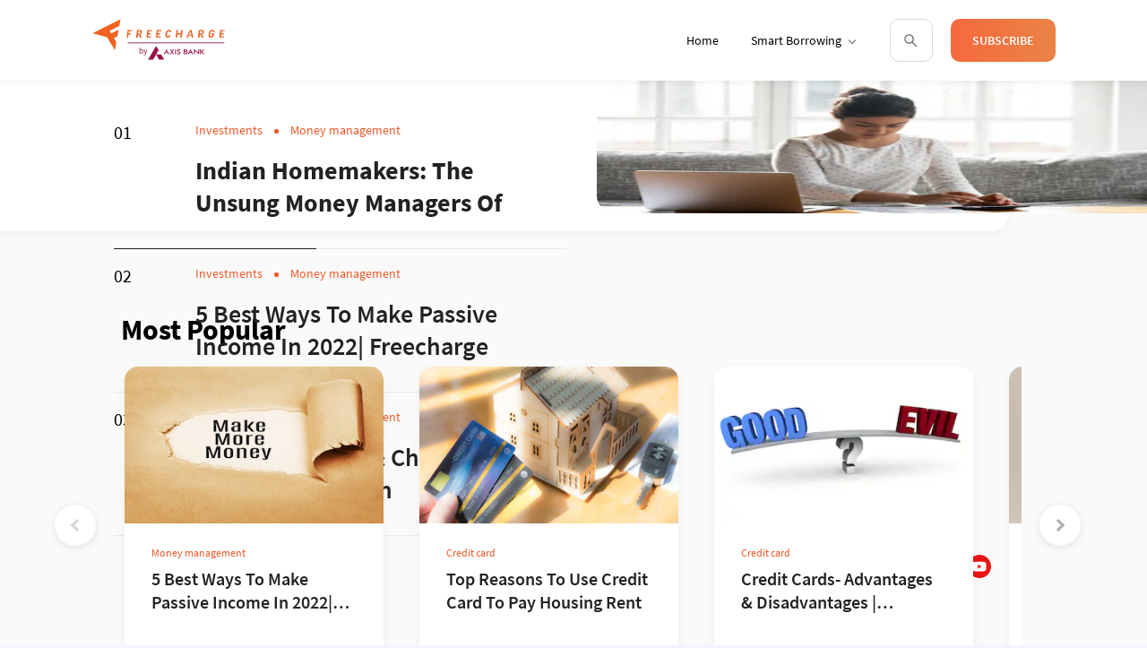

--- FILE ---
content_type: text/html; charset=utf-8
request_url: https://www.freecharge.in/blog
body_size: 33870
content:
<!DOCTYPE html><html lang="en" translate="no"><head><meta charSet="utf-8"/><meta name="viewport" content="width=device-width"/><title>Freecharge Blog - Latest Financial Blogs on most Trending Topics</title><meta name="description" content="Freecharge Blog - Find articles/ Information on Pay Later,  UPI Payments, Recharge Mobile &amp; Pay Bills And Latest Financial &amp; Trending Topics"/><meta name="keywords" content="financial blog, mobile recharge, pay bills, upi payments"/><meta name="title" content="Freecharge Blog - Latest Financial Blogs on most Trending Topics"/><meta name="robots" content="INDEX,FOLLOW"/><link rel="canonical" href="https://www.freecharge.in/blog"/><meta property="og:title" content="Freecharge Blog - Latest Financial Blogs on most Trending Topics"/><meta property="og:description" content="Freecharge Blog - Find articles/ Information on Pay Later,  UPI Payments, Recharge Mobile &amp; Pay Bills And Latest Financial &amp; Trending Topics"/><meta property="og:image" content="https://pa-cdn.freecharge.in/pwa-static/pwa/images/blogs/fc-blog-og-option-2.png"/><meta property="og:url" content="https://www.freecharge.in/blog"/><meta name="next-head-count" content="12"/><meta name="google" value="no-translate"/><meta http-equiv="X-UA-Compatible" content="IE=edge"/><meta name="format-detection" content="telephone=no"/><meta name="google-site-verification" content="eZEvPY7gtAt_Mw4-dbl0JmK_PJA7QEw7iyJpr3n8pNc"/><meta name="facebook-domain-verification" content="l5ua94fwcddvc3yhtmyc36crabgczt"/><link rel="icon" href="https://pa-cdn.freecharge.in/pwa-static/pwa/images/pwaCapability/rebranded/pwa-icon-96.png" sizes="96x96"/><link rel="icon" href="https://pa-cdn.freecharge.in/pwa-static/pwa/images/pwaCapability/rebranded/pwa-icon-128.png" sizes="128x128"/><link rel="icon" href="https://pa-cdn.freecharge.in/pwa-static/pwa/images/pwaCapability/rebranded/pwa-icon-192.png" sizes="192x192"/><link rel="shortcut icon" sizes="192x192" href="https://pa-cdn.freecharge.in/pwa-static/pwa/images/pwaCapability/rebranded/pwa-icon-192.png"/><link rel="apple-touch-icon" href="https://pa-cdn.freecharge.in/pwa-static/pwa/images/pwaCapability/rebranded/pwa-icon-120.png" sizes="120x120"/><link rel="apple-touch-icon" href="https://pa-cdn.freecharge.in/pwa-static/pwa/images/pwaCapability/rebranded/pwa-icon-152.png" sizes="152x152"/><link rel="apple-touch-icon" href="https://pa-cdn.freecharge.in/pwa-static/pwa/images/pwaCapability/rebranded/pwa-icon-180.png" sizes="180x180"/><link rel="dns-prefetch" href="https://fc-cdn.freecharge.in"/><link rel="dns-prefetch" href="https://s3-ap-south-1.amazonaws.com"/><link rel="dns-prefetch" href="https://freechargefreechargemobilestaging.112.2o7.net"/><link rel="dns-prefetch" href="https://apis.google.com"/><link rel="dns-prefetch" href="https://connect.facebook.net"/><link rel="dns-prefetch" href="https://googleads.g.doubleclick.net"/><link rel="dns-prefetch" href="https://www.google.co.in"/><link rel="dns-prefetch" href="https://www.google.com"/><link rel="dns-prefetch" href="https://www.google-analytics.com"/><link rel="dns-prefetch" href="https://www.googleadservices.com"/><link rel="dns-prefetch" href="https://d32vr05tkg9faf.cloudfront.net"/><link rel="dns-prefetch" href="https://stats.g.doubleclick.net"/><link rel="preload" href="/static/fonts/sourcesanspro/SourceSansPro-Regular.woff2" as="font" type="font/woff2" crossorigin="true"/><link href="/static/fonts/sourcesanspro/SourceSansPro-Light.woff2" as="font" type="font/woff2" crossorigin="true"/><link rel="preload" href="/static/fonts/sourcesanspro/SourceSansPro-Semibold.woff2" as="font" type="font/woff2" crossorigin="true"/><link href="/static/fonts/sourcesanspro/SourceSansPro-Bold.woff2" as="font" type="font/woff2" crossorigin="true"/><link href="/static/fonts/sourcesanspro/SourceSansPro-Black.woff2" as="font" type="font/woff2" crossorigin="true"/><link href="/static/fonts/sourcesanspro/SourceSansPro-BlackIt.woff2" as="font" type="font/woff2" crossorigin="true"/><script type="application/ld+json" nonce="TjWyaVb/KkByq5HdVq6EL/d9DZRnscGDu4VDN2YycUg=">{"@context":"http:\u002F\u002Fschema.org","@type":"Organization","name":"Freecharge","url":"https:\u002F\u002Fwww.freecharge.in\u002F","logo":"https:\u002F\u002Fwww.freecharge.in\u002Fdesktop\u002Fimages\u002Ffc_logo.png","sameAs":["https:\u002F\u002Fwww.facebook.com\u002Ffreecharge","https:\u002F\u002Ftwitter.com\u002Ffreecharge","https:\u002F\u002Fwww.linkedin.com\u002Fcompany\u002Ffreecharge-in\u002Fmycompany","https:\u002F\u002Fwww.youtube.com\u002Fc\u002Ffreecharge\u002Fvideos","https:\u002F\u002Fwww.instagram.com\u002Ffreechargeofficial"],"contactPoint":[{"@type":"ContactPoint","telephone":"+91-124-663-4800","contactType":"customer service"}]}</script><script id="googleAnalytics" nonce="TjWyaVb/KkByq5HdVq6EL/d9DZRnscGDu4VDN2YycUg=" data-nscript="beforeInteractive">
(function(w,d,s,l,i){w[l]=w[l]||[];w[l].push({'gtm.start':
new Date().getTime(),event:'gtm.js'});var f=d.getElementsByTagName(s)[0],
j=d.createElement(s),dl=l!='dataLayer'?'&l='+l:'';j.async=true;j.src=
'https://www.googletagmanager.com/gtm.js?id='+i+dl;var n=d.querySelector('[nonce]');
n&&j.setAttribute('nonce',n.nonce||n.getAttribute('nonce'));f.parentNode.insertBefore(j,f);
})(window,document,'script','dataLayer','GTM-M8V32GDV');
</script><link nonce="TjWyaVb/KkByq5HdVq6EL/d9DZRnscGDu4VDN2YycUg=" rel="preload" href="/_next/static/css/3d3cc08095d8ab8d.css" as="style"/><link nonce="TjWyaVb/KkByq5HdVq6EL/d9DZRnscGDu4VDN2YycUg=" rel="stylesheet" href="/_next/static/css/3d3cc08095d8ab8d.css" data-n-g=""/><link nonce="TjWyaVb/KkByq5HdVq6EL/d9DZRnscGDu4VDN2YycUg=" rel="preload" href="/_next/static/css/8fc72198e89f5388.css" as="style"/><link nonce="TjWyaVb/KkByq5HdVq6EL/d9DZRnscGDu4VDN2YycUg=" rel="stylesheet" href="/_next/static/css/8fc72198e89f5388.css" data-n-p=""/><link nonce="TjWyaVb/KkByq5HdVq6EL/d9DZRnscGDu4VDN2YycUg=" rel="preload" href="/_next/static/css/57a8c5a7f0996fee.css" as="style"/><link nonce="TjWyaVb/KkByq5HdVq6EL/d9DZRnscGDu4VDN2YycUg=" rel="stylesheet" href="/_next/static/css/57a8c5a7f0996fee.css" data-n-p=""/><noscript data-n-css="TjWyaVb/KkByq5HdVq6EL/d9DZRnscGDu4VDN2YycUg="></noscript><script defer="" nonce="TjWyaVb/KkByq5HdVq6EL/d9DZRnscGDu4VDN2YycUg=" nomodule="" src="/_next/static/chunks/polyfills-c67a75d1b6f99dc8.js"></script><script src="/_next/static/chunks/webpack-da1f7df901902a3e.js" nonce="TjWyaVb/KkByq5HdVq6EL/d9DZRnscGDu4VDN2YycUg=" defer=""></script><script src="/_next/static/chunks/framework-79bce4a3a540b080.js" nonce="TjWyaVb/KkByq5HdVq6EL/d9DZRnscGDu4VDN2YycUg=" defer=""></script><script src="/_next/static/chunks/main-f57b52c7a5a9f349.js" nonce="TjWyaVb/KkByq5HdVq6EL/d9DZRnscGDu4VDN2YycUg=" defer=""></script><script src="/_next/static/chunks/pages/_app-03659bca70a72f27.js" nonce="TjWyaVb/KkByq5HdVq6EL/d9DZRnscGDu4VDN2YycUg=" defer=""></script><script src="/_next/static/chunks/9928-7d7d1109caa28671.js" nonce="TjWyaVb/KkByq5HdVq6EL/d9DZRnscGDu4VDN2YycUg=" defer=""></script><script src="/_next/static/chunks/4073-c2ba336e97821bda.js" nonce="TjWyaVb/KkByq5HdVq6EL/d9DZRnscGDu4VDN2YycUg=" defer=""></script><script src="/_next/static/chunks/6347-87d17f70d96449c3.js" nonce="TjWyaVb/KkByq5HdVq6EL/d9DZRnscGDu4VDN2YycUg=" defer=""></script><script src="/_next/static/chunks/pages/blog-a10b72a0443115e6.js" nonce="TjWyaVb/KkByq5HdVq6EL/d9DZRnscGDu4VDN2YycUg=" defer=""></script><script src="/_next/static/bPYsXIU09q-8TDH_uPZ26/_buildManifest.js" nonce="TjWyaVb/KkByq5HdVq6EL/d9DZRnscGDu4VDN2YycUg=" defer=""></script><script src="/_next/static/bPYsXIU09q-8TDH_uPZ26/_ssgManifest.js" nonce="TjWyaVb/KkByq5HdVq6EL/d9DZRnscGDu4VDN2YycUg=" defer=""></script><style data-styled="" data-styled-version="5.3.11">.QwCiI{background-color:#e3714d;border-radius:3px;color:#fff;cursor:pointer;font-size:12px;overflow:hidden;position:relative;width:100%;background:linear-gradient(to right,#f6693f 0%,#eb8345 100%);border:none;border-radius:10px;font-family:'sspBold';font-size:16px;height:54px;}/*!sc*/
.QwCiI::after{background:rgba(255,255,255,0.3);border-radius:100%;content:'';height:100%;left:50%;opacity:0;position:absolute;width:5%;}/*!sc*/
.QwCiI:focus:not(:active)::after{-webkit-animation:JEWAk 0.5s ease-out;animation:JEWAk 0.5s ease-out;}/*!sc*/
.kICxGc{background-color:#e3714d;border-radius:3px;color:#fff;cursor:pointer;font-size:12px;overflow:hidden;position:relative;width:100%;background:linear-gradient(to right,#f6693f 0%,#eb8345 100%);border:none;border-radius:4px;font-family:'sspBold';font-size:14px;height:42px;}/*!sc*/
.kICxGc::after{background:rgba(255,255,255,0.3);border-radius:100%;content:'';height:100%;left:50%;opacity:0;position:absolute;width:5%;}/*!sc*/
.kICxGc:focus:not(:active)::after{-webkit-animation:JEWAk 0.5s ease-out;animation:JEWAk 0.5s ease-out;}/*!sc*/
data-styled.g5[id="sc-f9b498a8-0"]{content:"QwCiI,kICxGc,"}/*!sc*/
.iAfEAe{display:block;position:relative;}/*!sc*/
data-styled.g13[id="sc-ea4c5586-0"]{content:"iAfEAe,"}/*!sc*/
.jKTyiJ{position:relative;}/*!sc*/
data-styled.g14[id="sc-ea4c5586-1"]{content:"jKTyiJ,"}/*!sc*/
.bpbWMz{-webkit-appearance:none;-moz-appearance:none;background-color:#f9f9fc;border-top:1px solid #d8d8d8;border-right:1px solid #d8d8d8;border-left:1px solid #d8d8d8;border-bottom:1px solid #d8d8d8;border-radius:10px;color:#222;font-family:sspBold;font-size:16px;line-height:14px;padding:14px 0px 14px 43px;width:100%;}/*!sc*/
.bpbWMz::-webkit-input-placeholder,.bpbWMz::-webkit-input-placeholder{color:#666666;font-family:sspRegular;}/*!sc*/
.bpbWMz::-moz-placeholder,.bpbWMz::-webkit-input-placeholder{color:#666666;font-family:sspRegular;}/*!sc*/
.bpbWMz:-ms-input-placeholder,.bpbWMz::-webkit-input-placeholder{color:#666666;font-family:sspRegular;}/*!sc*/
.bpbWMz::placeholder,.bpbWMz::-webkit-input-placeholder{color:#666666;font-family:sspRegular;}/*!sc*/
.bpbWMz:-ms-input-placeholder{color:#666666;font-family:sspRegular;}/*!sc*/
.bpbWMz:focus{background-color:#fff;border-color:#ec7f51;box-shadow:0 1px 6px rgb(239,209,197);}/*!sc*/
data-styled.g17[id="sc-ea4c5586-4"]{content:"bpbWMz,"}/*!sc*/
.bvEaCB{position:absolute;left:18px;top:16px;width:16px;height:16px;}/*!sc*/
.iTsvuN{position:absolute;left:18px;top:18px;width:16px;height:14px;}/*!sc*/
data-styled.g18[id="sc-ea4c5586-5"]{content:"bvEaCB,iTsvuN,"}/*!sc*/
@-webkit-keyframes JEWAk{0%{-webkit-transform:scale(0,0);-ms-transform:scale(0,0);transform:scale(0,0);opacity:1;}25%{-webkit-transform:scale(25,25);-ms-transform:scale(25,25);transform:scale(25,25);opacity:0.75;}50%{-webkit-transform:scale(50,50);-ms-transform:scale(50,50);transform:scale(50,50);opacity:0.50;}75%{-webkit-transform:scale(75,75);-ms-transform:scale(75,75);transform:scale(75,75);opacity:0.25;}100%{opacity:0;-webkit-transform:scale(100,100);-ms-transform:scale(100,100);transform:scale(100,100);}}/*!sc*/
@keyframes JEWAk{0%{-webkit-transform:scale(0,0);-ms-transform:scale(0,0);transform:scale(0,0);opacity:1;}25%{-webkit-transform:scale(25,25);-ms-transform:scale(25,25);transform:scale(25,25);opacity:0.75;}50%{-webkit-transform:scale(50,50);-ms-transform:scale(50,50);transform:scale(50,50);opacity:0.50;}75%{-webkit-transform:scale(75,75);-ms-transform:scale(75,75);transform:scale(75,75);opacity:0.25;}100%{opacity:0;-webkit-transform:scale(100,100);-ms-transform:scale(100,100);transform:scale(100,100);}}/*!sc*/
data-styled.g49[id="sc-keyframes-JEWAk"]{content:"JEWAk,"}/*!sc*/
</style></head><body><div id="topToastPortal"></div><div id="bottomToastPortal"></div><div id="redirectPortal"></div><div id="calendarPortal"></div><div id="__next" data-reactroot=""><div class="page-wrapper"><div class="mobile-view"><header class="header-items lg-hidden"><div class="menu-item"><div class="logo"><img src="https://pa-cdn.freecharge.in/pwa-static/pwa/images/header/fc-logo-revamped.svg" alt="Freecharge" class="freecharge-logo"/></div><img src="https://pa-cdn.freecharge.in/pwa-static/pwa/images/blogs/search_icon.svg" alt="Search" title="Search" class="search-icon"/><div class="hamburger-menu"><nav class="nav" role="navigation"><div id="menuToggle"><input type="checkbox"/><span></span><span></span><span></span><div class="main-nav" style="height:0px"><div class="top-section"><ul class="logo-list"><li class="fc-logo"><img src="https://pa-cdn.freecharge.in/pwa-static/pwa/images/header/fc-logo-revamped.svg" alt="Freecharge" class="freecharge-logo"/></li></ul><ul id="menu"><li class=""> <a href="/blog">Home</a></li><li class=""> <p>Smart Borrowing</p><div class="child-menu"></div></li><li><button class="sc-f9b498a8-0 QwCiI subscribe-button" width="100%" type="" data-test-id="primaryBtn-subscribe-button">Subscribe</button></li></ul></div><div class="bottom-section"><ul class="footer-btn"><li><div class="menu-button"><p>Download our app from</p><div class="download-btn"><div class="gplay-btn"><a href="https://play.google.com/store/apps/details?id=com.freecharge.android"><img src="https://pa-cdn.freecharge.in/pwa-static/pwa/images/blogs/google-play.png" alt="Google Play" class="gplay-btn"/></a></div><div class="ios-btn"><a href="https://itunes.apple.com/us/app/recharge-mobile-dth-online/id877495926"><img src="https://pa-cdn.freecharge.in/pwa-static/pwa/images/blogs/app-store.png" alt="IOS Store" class="ios-btn"/></a></div></div></div></li></ul></div></div></div></nav></div></div></header><div class="pop-up-wrapper subscribe-popup swipe-bottom top-rounded-layout"><div class="pop-up  " style="max-width:unset;max-height:unset;min-width:50vw;min-height:unset"><div class="subscribe-container layout-1"><div class="image-container"><img alt="Subscribe" src="https://pa-cdn.freecharge.in/pwa-static/pwa/images/blogs/subscribtion-illustration.png"/></div><form class="form-container unsubscribed"><h1>Get Subscribed Today!</h1><h2>Get updated on Freecharge blog</h2><div class="form-fields-wrapper"><div class="sc-ea4c5586-0 iAfEAe input-wrapper user-name "><div class="sc-ea4c5586-1 jKTyiJ input-container"><input type="text" name="fullName" value="" placeholder="Full Name" width="100%" autoComplete="off" data-test-id="input-text-fullName" class="sc-ea4c5586-4 bpbWMz"/><img src="https://pa-cdn.freecharge.in/pwa-static/pwa/images/blogs/full-name.png" alt="" class="sc-ea4c5586-5 bvEaCB"/></div></div><div class="sc-ea4c5586-0 iAfEAe input-wrapper user-email "><div class="sc-ea4c5586-1 jKTyiJ input-container"><input type="email" name="email" value="" placeholder="Email Id" width="100%" autoComplete="off" data-test-id="input-email-email" class="sc-ea4c5586-4 bpbWMz"/><img src="https://pa-cdn.freecharge.in/pwa-static/pwa/images/blogs/email.png" alt="" class="sc-ea4c5586-5 iTsvuN"/></div></div><button class="sc-f9b498a8-0 QwCiI subscribe-btn" width="100%" type="" data-test-id="primaryBtn-subscribe-btn">Subscribe</button></div></form></div></div></div><header class="nav-header"><div class="main-wrapper"><div class="fc-logo"><img src="https://pa-cdn.freecharge.in/pwa-static/pwa/images/header/fc-logo-revamped.svg" alt="Freecharge" class="freecharge-logo"/></div><div class="secondary-wrapper"><div class="menu-bar"><nav id="menu-list" class="navgation" role="navigation"><ul class="nav-links"><li><a href="/blog">Home</a></li><li><div class="tooltip-wrapper dropdown-tooltip"><span class="tooltip-label tooltip-show-arrow">Smart Borrowing</span><div id="1" class="tooltip-content-wrapper hidden" style="top:0px;left:0px;padding-top:22px"><div class="tooltip"><div class="sub-menu"><div class="card-bg"><div class="row-1"><ul class="has-dropdown"><li><span class="menu-icon"><img src="https://pwa-cdn.freecharge.in/pwa-static/pwa/images/blogs/credit-card.svg" alt="Credit Card"/></span><a href="/blog/smart-borrowing/credit-card">Credit Card</a></li></ul></div></div></div></div></div></div></li></ul></nav></div><div class="btn-wrapper"><div class="search-bar with-search-icon"><img src="https://pa-cdn.freecharge.in/pwa-static/pwa/images/blogs/search_icon.svg" alt="Search" title="Search" class="search-icon"/></div><div class="subscribe-button"><button class="sc-f9b498a8-0 QwCiI subscribe-button" width="100%" type="" data-test-id="primaryBtn-subscribe-button">Subscribe</button></div></div></div></div></header><div class="pop-up-wrapper subscribe-popup swipe-bottom top-rounded-layout"><div class="pop-up  " style="max-width:unset;max-height:unset;min-width:50vw;min-height:unset"><div class="subscribe-container layout-1"><div class="image-container"><img alt="Subscribe" src="https://pa-cdn.freecharge.in/pwa-static/pwa/images/blogs/subscribtion-illustration.png"/></div><form class="form-container unsubscribed"><h1>Get Subscribed Today!</h1><h2>Get updated on Freecharge blog</h2><div class="form-fields-wrapper"><div class="sc-ea4c5586-0 iAfEAe input-wrapper user-name "><div class="sc-ea4c5586-1 jKTyiJ input-container"><input type="text" name="fullName" value="" placeholder="Full Name" width="100%" autoComplete="off" data-test-id="input-text-fullName" class="sc-ea4c5586-4 bpbWMz"/><img src="https://pa-cdn.freecharge.in/pwa-static/pwa/images/blogs/full-name.png" alt="" class="sc-ea4c5586-5 bvEaCB"/></div></div><div class="sc-ea4c5586-0 iAfEAe input-wrapper user-email "><div class="sc-ea4c5586-1 jKTyiJ input-container"><input type="email" name="email" value="" placeholder="Email Id" width="100%" autoComplete="off" data-test-id="input-email-email" class="sc-ea4c5586-4 bpbWMz"/><img src="https://pa-cdn.freecharge.in/pwa-static/pwa/images/blogs/email.png" alt="" class="sc-ea4c5586-5 iTsvuN"/></div></div><button class="sc-f9b498a8-0 QwCiI subscribe-btn" width="100%" type="" data-test-id="primaryBtn-subscribe-btn">Subscribe</button></div></form></div></div></div></div></div><div class="blog-container "><div class="landing-page"><div class="latest-blogs"><div class="desktop-banner hidden md-hidden"><div class="banner-wrapper"><div class="white-bg"><div class="tabs-wrapper"><div class="tabs"><div class="index-number"><span class="counter">01</span></div><div class="content-text"><div class="tags"><p><span>Investments</span><span class="dot"></span><span>Money management</span></p></div><div class="blog-title"><h1 class="active">indian homemakers: the unsung money managers of 2020</h1></div></div></div><div class="browser"><div class="img"><img src="https://pwa-cdn.freecharge.in/pwa-static/pwa/images/blogs/oldMedia/shutterstock_1653684355-scaled.jpg?imwidth=" class="photo"/></div></div><div class="tab-track"><div class="tab-progress" style="width:0%"></div></div></div><div class="tabs-wrapper"><div class="tabs"><div class="index-number"><span class="counter">02</span></div><div class="content-text"><div class="tags"><p><span>Investments</span><span class="dot"></span><span>Money management</span></p></div><div class="blog-title"><h1 class="">5 best ways to make passive income in 2022| freecharge blog</h1></div></div></div><div class="browser"><div class="img"></div></div><div class="tab-track"></div></div><div class="tabs-wrapper"><div class="tabs"><div class="index-number"><span class="counter">03</span></div><div class="content-text"><div class="tags"><p><span>Investments</span><span class="dot"></span><span>Money management</span></p></div><div class="blog-title"><h1 class="">how to analyze &amp; check your financial strength</h1></div></div></div><div class="browser"><div class="img"></div></div><div class="tab-track"></div></div><div class="social-media"><div class="link-title"><p>Follow Us</p></div><a href="https://www.facebook.com/freecharge"><img src="https://pa-cdn.freecharge.in/pwa-static/pwa/images/blogs/fb.svg" alt="facebook" title="facebook"/></a><a href="https://www.instagram.com/freechargeofficial"><img src="https://pa-cdn.freecharge.in/pwa-static/pwa/images/blogs/insta.svg" alt="instagram" title="instagram"/></a><a href="https://twitter.com/freecharge"><img src="https://pa-cdn.freecharge.in/pwa-static/pwa/images/blogs/x.svg" alt="twitter" title="twitter"/></a><a href="https://www.linkedin.com/company/freecharge-in"><img src="https://pa-cdn.freecharge.in/pwa-static/pwa/images/blogs/linkedin.svg" alt="linkedIn" title="linkedIn"/></a><a href="https://www.youtube.com/c/freecharge/videos"><img src="https://pa-cdn.freecharge.in/pwa-static/pwa/images/blogs/youtube.svg" alt="youtube" title="youtube"/></a></div></div></div></div><div class="mobile-banner lg-hidden"><div class="slider-wrapper banner-slider slider-loading" style="min-height:100%"><div class="slider-track"><div class="slider-section"><div style="transition:;-webkit-transition:;transform:translate3d(0px, 0px, 0px);-webkit-transform:-webkit-translate3d(0px, 0px, 0px);-ms-transform:translateX(0px)" class="slider "><div data-index="0" class="slide active-slide" tabindex="-1" style="width:0;margin:0 5px"><img id="0" src="https://pwa-cdn.freecharge.in/pwa-static/pwa/images/blogs/oldMedia/shutterstock_1653684355-scaled.jpg?imwidth=768" class="blog-banner"/><div class="content-text"><div class="index-number"><span class="counter">01</span></div><div class="text-area"><div class="tags"><p><span>Investments</span><span class="dot"></span><span>Money management</span></p></div><div class="title"><h1>indian homemakers: the unsung money managers of 2020</h1></div><div class="read-btn"><button class="sc-f9b498a8-0 kICxGc read-btn" width="100%" type="" data-test-id="primaryBtn-read-btn">Read Post</button></div></div></div></div><div data-index="1" class="slide" tabindex="-1" style="width:0;margin:0 5px"><img id="1" src="https://pwa-cdn.freecharge.in/pwa-static/pwa/images/blogs/oldMedia/shutterstock_291660113-scaled.jpg?imwidth=768" class="blog-banner"/><div class="content-text"><div class="index-number"><span class="counter">02</span></div><div class="text-area"><div class="tags"><p><span>Investments</span><span class="dot"></span><span>Money management</span></p></div><div class="title"><h1>5 best ways to make passive income in 2022| freecharge blog</h1></div><div class="read-btn"><button class="sc-f9b498a8-0 kICxGc read-btn" width="100%" type="" data-test-id="primaryBtn-read-btn">Read Post</button></div></div></div></div><div data-index="2" class="slide" tabindex="-1" style="width:0;margin:0 5px"><img id="2" src="https://pwa-cdn.freecharge.in/pwa-static/pwa/images/blogs/oldMedia/shutterstock_410140204-scaled.jpeg?imwidth=768" class="blog-banner"/><div class="content-text"><div class="index-number"><span class="counter">03</span></div><div class="text-area"><div class="tags"><p><span>Investments</span><span class="dot"></span><span>Money management</span></p></div><div class="title"><h1>how to analyze &amp; check your financial strength</h1></div><div class="read-btn"><button class="sc-f9b498a8-0 kICxGc read-btn" width="100%" type="" data-test-id="primaryBtn-read-btn">Read Post</button></div></div></div></div><div data-index="3" tabindex="-1" class="slide cloned-slide" style="width:0;margin:0 5px"><img id="0" src="https://pwa-cdn.freecharge.in/pwa-static/pwa/images/blogs/oldMedia/shutterstock_1653684355-scaled.jpg?imwidth=768" class="blog-banner"/><div class="content-text"><div class="index-number"><span class="counter">01</span></div><div class="text-area"><div class="tags"><p><span>Investments</span><span class="dot"></span><span>Money management</span></p></div><div class="title"><h1>indian homemakers: the unsung money managers of 2020</h1></div><div class="read-btn"><button class="sc-f9b498a8-0 kICxGc read-btn" width="100%" type="" data-test-id="primaryBtn-read-btn">Read Post</button></div></div></div></div></div></div></div><div class="slider-indicators "><ul><li class="active"><span class="indicator "></span></li><li class=""><span class="indicator "></span></li><li class=""><span class="indicator "></span></li></ul></div></div><div class="social-media"><p>Follow Us</p><div class="social-links"><a href="https://www.facebook.com/freecharge"><img src="https://pa-cdn.freecharge.in/pwa-static/pwa/images/blogs/fb.svg" alt="facebook" title="facebook"/></a><a href="https://www.instagram.com/freechargeofficial"><img src="https://pa-cdn.freecharge.in/pwa-static/pwa/images/blogs/insta.svg" alt="instagram" title="instagram"/></a><a href="https://twitter.com/freecharge"><img src="https://pa-cdn.freecharge.in/pwa-static/pwa/images/blogs/x.svg" alt="twitter" title="twitter"/></a><a href="https://www.linkedin.com/company/freecharge-in"><img src="https://pa-cdn.freecharge.in/pwa-static/pwa/images/blogs/linkedin.svg" alt="linkedIn" title="linkedIn"/></a><a href="https://www.youtube.com/c/freecharge/videos"><img src="https://pa-cdn.freecharge.in/pwa-static/pwa/images/blogs/youtube.svg" alt="youtube" title="youtube"/></a></div></div></div></div><div class="blog-cards most-popular"><p class="blog-cards-heading  ">Most Popular</p></div><div class="two-column-layout other-latest-posts"><div class="column-one"><div class="blog-cards other-posts column-one-posts"><p class="blog-cards-heading  ">Other Posts</p><div class="stacked-view"><a href="/blog/investments/money-management/buying-or-renting-what-is-better"><div class="blog-card  "><div class="image-container"></div><div class="text-container"><div class="text-details"><p class="post-category">Money management</p><p class="post-title">buying or renting- what is better</p></div><div class="date-readtime"><span class="date">12 Sep, 2022</span><span class="dot"></span><span class="read-time">5<!-- --> min read</span></div></div></div></a><a href="/blog/investments/money-management/saving-money-is-not-rocket-science-but-smart-art"><div class="blog-card  "><div class="image-container"></div><div class="text-container"><div class="text-details"><p class="post-category">Money management</p><p class="post-title">saving money is not rocket science, but smart art</p></div><div class="date-readtime"><span class="date">1 Jul, 2022</span><span class="dot"></span><span class="read-time">7<!-- --> min read</span></div></div></div></a><a href="/blog/investments/money-management/got-an-appraisal-here-are-5-money-management-tips"><div class="blog-card  "><div class="image-container"></div><div class="text-container"><div class="text-details"><p class="post-category">Money management</p><p class="post-title">5 ways to build wealth using your appraisal | freecharge</p></div><div class="date-readtime"><span class="date">1 Jul, 2022</span><span class="dot"></span><span class="read-time">4<!-- --> min read</span></div></div></div></a></div></div><div class="pagination-wrapper other-cards-pagination"></div></div><div class="column-two"><div class="blog-cards other-posts"><p class="blog-cards-heading  ">Latest Articles</p><div class="stacked-view"><a href="/blog/smart-borrowing/credit-card/credit-score-all-you-need-to-know-about-freecharge-blog"><div class="blog-card  "><div class="image-container"></div><div class="text-container"><div class="text-details"><p class="post-category">Credit card</p><p class="post-title">credit score- all you need to know about | freecharge blog</p></div><div class="date-readtime"><span class="date">1 Jul, 2022</span><span class="dot"></span><span class="read-time">3<!-- --> min read</span></div></div></div></a><a href="/blog/smart-borrowing/personal-loans/guide-to-know-everything-about-personal-loan"><div class="blog-card  "><div class="image-container"></div><div class="text-container"><div class="text-details"><p class="post-category">Personal loans</p><p class="post-title">personal loan: guide to know everything about personal loan</p></div><div class="date-readtime"><span class="date">1 Jul, 2022</span><span class="dot"></span><span class="read-time">6<!-- --> min read</span></div></div></div></a><a href="/blog/smart-borrowing/credit-card/credit-cards-advantages-and-disadvantages-freecharge-blog"><div class="blog-card  "><div class="image-container"></div><div class="text-container"><div class="text-details"><p class="post-category">Credit card</p><p class="post-title">credit cards- advantages &amp; disadvantages | freecharge blog</p></div><div class="date-readtime"><span class="date">1 Jul, 2022</span><span class="dot"></span><span class="read-time">5<!-- --> min read</span></div></div></div></a><a href="/blog/smart-borrowing/personal-loans/dip-into-savings-or-take-that-loan-that-is-the-question"><div class="blog-card  "><div class="image-container"></div><div class="text-container"><div class="text-details"><p class="post-category">Personal loans</p><p class="post-title">use savings or take a loan what is better | freecharge blog</p></div><div class="date-readtime"><span class="date">1 Jul, 2022</span><span class="dot"></span><span class="read-time">6<!-- --> min read</span></div></div></div></a><a href="/blog/smart-borrowing/credit-card/5-simple-ways-to-improve-your-credit-score-freecharge"><div class="blog-card  "><div class="image-container"></div><div class="text-container"><div class="text-details"><p class="post-category">Credit card</p><p class="post-title">5 simple ways to improve your credit score | freecharge</p></div><div class="date-readtime"><span class="date">22 Jul, 2022</span><span class="dot"></span><span class="read-time">6<!-- --> min read</span></div></div></div></a></div></div></div></div><div class="subscribe-container layout-1"><div class="image-container"><img alt="Subscribe" src="https://pa-cdn.freecharge.in/pwa-static/pwa/images/blogs/subscribtion-illustration.png"/></div><form class="form-container unsubscribed"><h1>Get Subscribed Today!</h1><h2>Get updated on Freecharge blog</h2><div class="form-fields-wrapper"><div class="sc-ea4c5586-0 iAfEAe input-wrapper user-name "><div class="sc-ea4c5586-1 jKTyiJ input-container"><input type="text" name="fullName" value="" placeholder="Full Name" width="100%" autoComplete="off" data-test-id="input-text-fullName" class="sc-ea4c5586-4 bpbWMz"/><img src="https://pa-cdn.freecharge.in/pwa-static/pwa/images/blogs/full-name.png" alt="" class="sc-ea4c5586-5 bvEaCB"/></div></div><div class="sc-ea4c5586-0 iAfEAe input-wrapper user-email "><div class="sc-ea4c5586-1 jKTyiJ input-container"><input type="email" name="email" value="" placeholder="Email Id" width="100%" autoComplete="off" data-test-id="input-email-email" class="sc-ea4c5586-4 bpbWMz"/><img src="https://pa-cdn.freecharge.in/pwa-static/pwa/images/blogs/email.png" alt="" class="sc-ea4c5586-5 iTsvuN"/></div></div><button class="sc-f9b498a8-0 QwCiI subscribe-btn" width="100%" type="" data-test-id="primaryBtn-subscribe-btn">Subscribe</button></div></form></div></div></div><div class="progress"><div class="indicator" style="width:0%;opacity:0"></div></div><div class="pop-up-wrapper undefined-popup swipe-bottom"><div class="pop-up  " style="max-width:343px;max-height:unset;min-width:343px;min-height:unset"></div></div></div><script id="__NEXT_DATA__" type="application/json" nonce="TjWyaVb/KkByq5HdVq6EL/d9DZRnscGDu4VDN2YycUg=">{"props":{"pageProps":{"landingPageData":{"response":{"latestBlogs":[{"_id":"62beed8b579db900082b0b46","featureMediaAlt":"indian-homemakers-the-unsung-money-managers-of-2020","featureMediaDuration":0,"isFirstPublished":true,"title":"Indian Homemakers: The Unsung Money Managers of 2020","slug":"indian-homemakers-the-unsung-money-managers-of-2020","content":"\u003cp\u003eThis is a partnered post in association with \u003cstrong\u003eMoneycontrol\u003c/strong\u003e.\u003c/p\u003e\n\u003cp\u003eIf you’re looking to save your monthly income and allocate budgets for separate needs, homemakers are the best ambassadors to look up to.\u003c/p\u003e\n\u003cp\u003eTraditionally, homemakers’ responsibilities are assumed to be limited to cooking, cleaning, and providing as caregivers for the family. This unpaid ‘profession’ is demanding, and unlike salaried professionals, it yields no breaks and offers no promotions. Yet, the community defines the true meaning of providing unconditional services; and amidst this COVID-19 pandemic, they decided to step-up even more. These unsung homemakers, who have been said to keep away from financial matters, emerged as the smartest ‘money managers’.\u003c/p\u003e\n\u003cp\u003e\u003cstrong\u003e\u003cspan class=\"has-inline-color has-luminous-vivid-orange-color\"\u003eHow did homemakers manage their finances?\u003c/span\u003e\u003c/strong\u003e\u003c/p\u003e\n\u003cp\u003eIf you’re looking to save your monthly income and allocate budgets for separate needs, homemakers are the best ambassadors to look up to. In the last six months, India has witnessed a dearth in regular supplies, mounting job losses, and sky-rocketing living costs. In such times, homemakers turned to some key financial instruments to rise above the setback.\u003c/p\u003e\n\u003cp\u003e\u003cstrong\u003e\u003cspan class=\"has-inline-color has-luminous-vivid-orange-color\"\u003eAccess to cash via fixed deposits\u003c/span\u003e\u003c/strong\u003e\u003c/p\u003e\n\u003cp\u003eWith a long-term vision in mind, many of them trusted \u003ca href=\"http://freecharge.in/fixed-deposit-safe-investments-express-fd\" target=\"_blank\" rel=\"noreferrer noopener\"\u003e\u003cstrong\u003eFreecharge\u003c/strong\u003e\u003c/a\u003e‘s brand promise to invest their lifelong savings in fixed deposits. One of the compelling reasons for this product’s attractiveness is the guaranteed returns that it offers. Additionally, the flexibility to withdraw money before its maturity is also a major benefit. When households experience tightening liquidity, this allows easy access to cash requirements. And those who invested before also benefitted from the accumulated interests.\u003c/p\u003e\n\u003cp\u003e\u003cstrong\u003e\u003cspan class=\"has-inline-color has-luminous-vivid-orange-color\"\u003eThinking ahead with options for all risk appetites\u003c/span\u003e\u003c/strong\u003e\u003c/p\u003e\n\u003cp\u003eTo augment the size of their wealth bundles, many homemakers tapped the lucrative offerings of mutual funds before the lockdown. While the markets experienced sluggish growth in the first 6 months, the economy unlocking has reinforced market sentiments, resulting in profitable portfolios. Apart from mutual funds, however, \u003ca href=\"https://www.freecharge.in/mutual-funds-investment-plans\" target=\"_blank\" rel=\"noreferrer noopener\"\u003e\u003cstrong\u003eFreecharge\u003c/strong\u003e\u003c/a\u003e also gave people access to various investment options depending on their appetite for risk. These include large cap, mid cap, and small cap equity funds and even debt and hybrid funds. Each of these varies in terms of risk and, as a result, the returns they offer.\u003c/p\u003e\n\u003cp\u003e\u003cstrong\u003e\u003cspan class=\"has-inline-color has-luminous-vivid-orange-color\"\u003ePlaying it safe with gold\u003c/span\u003e\u003c/strong\u003e\u003c/p\u003e\n\u003cp\u003eThe success saga of these new-age wealth wizards doesn’t end here. Women are the smartest gold-investors. They used their personal fascination over the product to generate increasing returns via \u003ca href=\"https://www.freecharge.in/buy-e-gold-safegold\" target=\"_blank\" rel=\"noreferrer noopener\"\u003e\u003cstrong\u003eFreecharge’s E-Gold\u003c/strong\u003e\u003c/a\u003e avenue. This low-risk, high-return investment is a hassle to store physically. Offering a faster and safer way to make investments, women have trusted gold to give them higher returns this year, especially given the decline in the stock market.\u003c/p\u003e\n\u003cp\u003eAs market statistics reveal, the rising volume of investments has led to a dramatic increase in gold prices. This online option bestowed convenience to homemakers when they juggled with the rising volume of household duties.\u003c/p\u003e\n\u003cfigure class=\"wp-block-image size-large\"\u003e\u003cimg class=\"wp-image-5829\" src=\"https://i1.wp.com/blog.freecharge.in/wp-content/uploads/2020/12/shutterstock_1860968860-scaled.jpg?fit=1024%2C683\u0026amp;ssl=1\" sizes=\"(max-width: 1366px) 100vw, 1366px\" srcset=\"https://i1.wp.com/blog.freecharge.in/wp-content/uploads/2020/12/shutterstock_1860968860-scaled.jpg?w=2560\u0026amp;ssl=1 2560w, https://i1.wp.com/blog.freecharge.in/wp-content/uploads/2020/12/shutterstock_1860968860-scaled.jpg?resize=300%2C200\u0026amp;ssl=1 300w, https://i1.wp.com/blog.freecharge.in/wp-content/uploads/2020/12/shutterstock_1860968860-scaled.jpg?resize=1024%2C683\u0026amp;ssl=1 1024w, https://i1.wp.com/blog.freecharge.in/wp-content/uploads/2020/12/shutterstock_1860968860-scaled.jpg?resize=768%2C512\u0026amp;ssl=1 768w, https://i1.wp.com/blog.freecharge.in/wp-content/uploads/2020/12/shutterstock_1860968860-scaled.jpg?resize=1536%2C1024\u0026amp;ssl=1 1536w, https://i1.wp.com/blog.freecharge.in/wp-content/uploads/2020/12/shutterstock_1860968860-scaled.jpg?resize=2048%2C1365\u0026amp;ssl=1 2048w, https://i1.wp.com/blog.freecharge.in/wp-content/uploads/2020/12/shutterstock_1860968860-scaled.jpg?resize=370%2C247\u0026amp;ssl=1 370w, https://i1.wp.com/blog.freecharge.in/wp-content/uploads/2020/12/shutterstock_1860968860-scaled.jpg?resize=760%2C507\u0026amp;ssl=1 760w, https://i1.wp.com/blog.freecharge.in/wp-content/uploads/2020/12/shutterstock_1860968860-scaled.jpg?resize=390%2C260\u0026amp;ssl=1 390w, https://i1.wp.com/blog.freecharge.in/wp-content/uploads/2020/12/shutterstock_1860968860-scaled.jpg?resize=600%2C400\u0026amp;ssl=1 600w\" alt=\"\" width=\"2560\" height=\"1707\" loading=\"lazy\" /\u003e\u003c/figure\u003e\n\u003cp\u003e\u003cstrong\u003e\u003cspan class=\"has-inline-color has-luminous-vivid-orange-color\"\u003eHow did homemakers make investment decisions?\u003c/span\u003e \u003c/strong\u003e\u003c/p\u003e\n\u003cp\u003eIt’s remarkable to record these successful data points. The offerings are undoubtedly living up to their expectations. But, how did homemakers, who are ideally cut off from the financial know-how, manage to make it so big? The secret solution is Freecharge’s \u003cstrong\u003e\u003ca href=\"https://blog.freecharge.in/\" target=\"_blank\" rel=\"noreferrer noopener\"\u003eextensive blog\u003c/a\u003e \u003c/strong\u003ethat guides people through their greys of making investments.\u003c/p\u003e\n\u003cp\u003eEvery investment is a risk undertaken. An interplay between the ratio of pros to cons and personal intuition influences such decisions. Freecharge, through their blog, helped homemakers understand the market and be able to make these decisions for themselves. To facilitate extended support, they also have a 24/7 customer support toll-free number that intends to solve all kinds of queries – no matter how trivial they are.\u003c/p\u003e\n\u003cp\u003e\u003cstrong\u003e\u003cspan class=\"has-inline-color has-luminous-vivid-orange-color\"\u003eWhat other steps did homemakers take to expand their financial cushions?\u003c/span\u003e\u003c/strong\u003e\u003c/p\u003e\n\u003cp\u003eInvesting in financially viable products was a smart strategy, but not exhaustive in itself. It was equally important to earn more money during the lockdown. This is where homemakers put their ‘homely’ skillset to commercial use.\u003c/p\u003e\n\u003cp\u003eFor example, \u003ca href=\"https://eshe.in/2020/05/05/women-entrepreneurs-in-lockdown/\" target=\"_blank\" rel=\"noreferrer noopener\"\u003ePooja Carippa\u003c/a\u003e, a yoga instructor and mother of two, left her corporate career to pursue her dream project. In the lockdown, she utilised Zoom to keep her livelihood floating. Offering a week of free sessions, she eventually charged for her 4-hour-per-day-classes. This got her 50 sign-ups from students across the globe.\u003c/p\u003e\n\u003cp\u003eIn Pune, when the virus struck, a married \u003ca href=\"https://idronline.org/a-day-in-the-life-of-a-woman-entrepreneur/\" target=\"_blank\" rel=\"noreferrer noopener\"\u003ewoman entrepreneur\u003c/a\u003e with a steady T-shirt business found herself out of work. To feed her 6 family members, she repurposed the raw materials to create masks. Capitalising upon the pressing opportunity helped her earn the support of Mann Deshi. She is now running her new venture with a team of thirty women.\u003c/p\u003e\n\u003cp\u003eResearch from \u003ca href=\"https://www.wbs.ac.uk/news/are-women-better-investors-than-men/\" target=\"_blank\" rel=\"noreferrer noopener\"\u003eWarwick Business School\u003c/a\u003e boasts about women’s portfolio, which has outperformed men’s by 1.8 percentage points. The terrific combination of women’s intellectual and skills applied to investment opportunities such as FD, MF, and Gold via digitally suitable apps like \u003ca href=\"https://www.freecharge.in/\" target=\"_blank\" rel=\"noreferrer noopener\"\u003e\u003cstrong\u003eFreecharge\u003c/strong\u003e\u003c/a\u003e has a promising path of development.\u003c/p\u003e\n\u003cp\u003eBe smart like homemakers: Capitalise upon Freecharge!\u003c/p\u003e\n\u003cfigure class=\"wp-block-image size-large is-resized\"\u003e\u003ca href=\"https://frch.in/mfblg\" target=\"_blank\" rel=\"noopener noreferrer\"\u003e\u003cimg class=\"wp-image-5809\" src=\"https://i0.wp.com/blog.freecharge.in/wp-content/uploads/2020/12/button-35.png?resize=765%2C82\u0026amp;ssl=1\" sizes=\"(max-width: 765px) 100vw, 765px\" srcset=\"https://i0.wp.com/blog.freecharge.in/wp-content/uploads/2020/12/button-35.png?resize=1024%2C111\u0026amp;ssl=1 1024w, https://i0.wp.com/blog.freecharge.in/wp-content/uploads/2020/12/button-35.png?resize=300%2C33\u0026amp;ssl=1 300w, https://i0.wp.com/blog.freecharge.in/wp-content/uploads/2020/12/button-35.png?resize=768%2C83\u0026amp;ssl=1 768w, https://i0.wp.com/blog.freecharge.in/wp-content/uploads/2020/12/button-35.png?resize=370%2C40\u0026amp;ssl=1 370w, https://i0.wp.com/blog.freecharge.in/wp-content/uploads/2020/12/button-35.png?resize=760%2C82\u0026amp;ssl=1 760w, https://i0.wp.com/blog.freecharge.in/wp-content/uploads/2020/12/button-35.png?resize=600%2C65\u0026amp;ssl=1 600w, https://i0.wp.com/blog.freecharge.in/wp-content/uploads/2020/12/button-35.png?w=1255\u0026amp;ssl=1 1255w\" alt=\"\" width=\"765\" height=\"82\" loading=\"lazy\" data-recalc-dims=\"1\" /\u003e\u003c/a\u003e\u003c/figure\u003e\n\u003cp\u003e \u003c/p\u003e","summary":"\u003cp\u003eThis is a partnered post in association with Moneycontrol. If you\u0026#8217;re looking\u0026hellip;\u003c/p\u003e","authorId":"62a73bfa3e47210008f13db1","category":{"_id":"62b9548bf730a3000818e8d3","isParentCategory":false,"categoryContent":"\u0026lt;p\u0026gt;Money Blog\u0026lt;/p\u0026gt;\u0026#10;","categoryId":{"_id":"62973d8faf7bf30008902688","isParentCategory":true,"categoryContent":"\u0026lt;p\u0026gt;\u0026lt;/p\u0026gt;\u0026#10;","canonicalUrl":"https://www.freecharge.in/blog/investments","categorySlug":"investments","categoryName":"Investments","title":"Investments","keywords":"investment blog, manage finances, money management","description":"Learn money management with Freecharge investment blog. Learn how to invest in Gold, Mutual Funds etc. Read articles on most trending finance topics.","rank":1,"author":"6203ba17a0791300093981c5","published":false,"reviewed":true,"deleted":false,"createdAt":"2022-06-01T10:21:03.041Z","updatedAt":"2023-08-11T10:36:24.174Z","__v":0,"featureMediaAlt":"Blogs Category Image","featureMediaUrl":"https://fcpress.freecharge.in/api/mediamanager/media/NSIOIgUnS.png","categoryIcon":"https://pwa-cdn.freecharge.in/pwa-static/pwa/images/blogs/mutual-fund.svg","showInSideMenu":true},"canonicalUrl":"https://www.freecharge.in/blog/investments/money-management","categorySlug":"money-management","categoryName":"Money Management","title":"Money Management - Money Blog | Freecharge","keywords":"money management, financial management, wealth management, money blog, financial management decision","rank":12,"author":"5fb517dbf56ad30081c80bd0","published":true,"reviewed":true,"deleted":false,"createdAt":"2022-06-27T06:56:11.919Z","updatedAt":"2022-11-10T11:46:57.217Z","__v":0,"lastUpdatedBy":"5fb517dbf56ad30081c80bd0","featureMediaAlt":"Blogs Category Image","featureMediaUrl":"https://fcpress.freecharge.in/api/mediamanager/media/M4VywAXuh.png","categoryIcon":"https://pwa-cdn.freecharge.in/pwa-static/pwa/images/blogs/personal-loan.svg","showInSideMenu":true},"likes":59,"views":0,"featured":false,"featureMediaUrl":"https://pwa-cdn.freecharge.in/pwa-static/pwa/images/blogs/oldMedia/shutterstock_1653684355-scaled.jpg","featureMediaType":"Image","readTime":"9","keywords":"","description":"Do Online Recharge, utility bill payments, dth \u0026amp; fastag recharge with Freecharge pay later option.","canonicalUrl":"https://www.freecharge.in/blog/investments/money-management/indian-homemakers-the-unsung-money-managers-of-2020","uniqueCounts":0,"published":true,"reviewed":true,"deleted":false,"tableOfContent":"","__v":0,"createdAt":"2022-07-01T12:50:19.331Z","updatedAt":"2026-01-02T07:46:47.795Z","lastUpdateBy":"628621a61cdc0300091ef5ef","seoFlag":true},{"_id":"62beed8b579db900082b0b53","featureMediaAlt":"making-money-is-easy-in-2021-know-more-about-passive-income","featureMediaDuration":0,"isFirstPublished":true,"title":"5 Best Ways to Make Passive Income in 2022| Freecharge Blog","slug":"5-best-ways-to-make-passive-income-in-2022-freecharge-blog","content":"\u003ch1\u003eThe Ultimate Guide on How to Make Passive Income in 2022\u003c/h1\u003e\n\u003cp\u003eWe hate to break it to you, but a  single source of income in 2021 will not be enough to help you take that foreign vacation or buy that dream house you have been eyeing all this time. \u003c/p\u003e\n\u003cp\u003eAnd no, we don’t mean for you to give up on your dreams and aspirations.\u003c/p\u003e\n\u003cp\u003e * Drum roll* Passive income!\u003c/p\u003e\n\u003cp\u003e\u003cstrong\u003eWhat are we talking about?\u003c/strong\u003e\u003c/p\u003e\n\u003cp\u003eSimply put, passive income is a one-time investment that gives you regular returns without the need to monitor or adjust your holdings very often. You make money on money, quite literally- told you, it’s simple.\u003c/p\u003e\n\u003cp\u003eIt acts as an additional source of income that enables you to be more economically viable and increases your risk-taking capacity. \u003c/p\u003e\n\u003cp\u003eWith a steady stream of passive income, you can easily make upwards of 5K a month and expect a gradual increase in it. So that dream house or that vacation with your best friends is not that far-fetched after all.\u003c/p\u003e\n\u003cp\u003e\u003cstrong\u003eHow to get started?\u003c/strong\u003e\u003c/p\u003e\n\u003cp\u003eNow that you know what we are talking about, let’s take a look at how you can build a stream of income for yourself. There are plenty of ways but what’s tricky is to find which one works best for you. Some options may require pre-requisite skills while others may require you to put in some time and regular effort. Read on to know about potential passive income streams for you.\u003c/p\u003e\n\u003cp class=\"has-luminous-vivid-orange-color has-text-color\"\u003e\u003cstrong\u003eMutual Funds\u003c/strong\u003e\u003c/p\u003e\n\u003cp\u003eWith mutual funds, you can invest your money in a pool of companies that have an excellent reputation and pay regular dividends that can act as a passive income. You can invest in mutual funds using Freecharge to build a minimal risk and great returns portfolio. With as little as ₹100, you can start your journey of building a source of passive income through mutual funds. With time, the returns you garner can help you achieve your dreams and goals.\u003c/p\u003e\n\u003cp class=\"has-luminous-vivid-orange-color has-text-color\"\u003e\u003cstrong\u003eBuild a Youtube Channel or Podcast\u003c/strong\u003e\u003c/p\u003e\n\u003cp\u003eThis is the easiest way to get started towards building a source of passive income but requires a constant strive. We suggest developing content around topics you are passionate about. This way not only is it going to take minimal effort but will also be something you enjoy doing whilst the possibility of it potentially monetising. Once your content is out on Youtube or any podcast hosting platform, after a certain amount of traffic, it will begin to develop as an alternate source of income for you that will continue to grow with each view.\u003c/p\u003e\n\u003cp class=\"has-luminous-vivid-orange-color has-text-color\"\u003e\u003cstrong\u003eRenting\u003c/strong\u003e\u003c/p\u003e\n\u003cp\u003eToday, you can rent practically anything. From clothes to property- the options are limitless. If you have a property that you can rent out, the returns are going to be extremely lucrative and can significantly add to your disposable income and thus act as a constant source of passive income. If you can’t rent an entire property you can also rent out any spare room that you might have.\u003c/p\u003e\n\u003cp\u003eWhat if we tell you you can also save and make money even if you are staying on rent? In comes \u003cstrong\u003eSubletting.\u003c/strong\u003e Subletting essentially means you can rent out a part of the property you are renting to someone else.\u003c/p\u003e\n\u003cp\u003eIf renting property is not an option, consider renting other assets and belongings. With portals like RentMyWardrobe, you can rent your clothing, bags, shoes and more to develop a stream of passive income.\u003c/p\u003e\n\u003cp\u003eNow that we have two seemingly simple ways of passive income generation, let’s delve into more skill-based ways to increase passive income.\u003c/p\u003e\n\u003cp class=\"has-luminous-vivid-orange-color has-text-color\"\u003e\u003cstrong\u003eDividend-Paying Stocks\u003c/strong\u003e\u003c/p\u003e\n\u003cp\u003eFor steady income and predictable returns, dividend-paying stocks can be a good option. Although they do not give returns similar to pure growth stocks, they do come with little risk, predictable returns and less uncertainty, unlike equity stocks. With the right investment, you can enjoy regular principle and compound returns on your investments. With dividend-paying stocks, you can also relish the benefits of price appreciation. \u003c/p\u003e\n\u003cp class=\"has-luminous-vivid-orange-color has-text-color\"\u003e\u003cstrong\u003ePeer-to-peer Loans\u003c/strong\u003e\u003c/p\u003e\n\u003cp\u003eHave friends, family and colleagues you can lend money to we suggest you start doing it now. You can give out loans to peers at a predetermined rate and period and make significant money as interest on them. Make sure you have all paperwork in place to avoid disputes later. With P2P loans, you can give out as much money as you have to spare and generate regular income from it. You can also reinvest the interest money to make more money, making it a very lucrative method to increase your passive income.\u003c/p\u003e","summary":"\u003cp\u003eWe hate to break it to you, but a\u0026nbsp; single source of\u0026hellip;\u003c/p\u003e","authorId":"62a73bfa3e47210008f13db1","category":{"_id":"62b9548bf730a3000818e8d3","isParentCategory":false,"categoryContent":"\u0026lt;p\u0026gt;Money Blog\u0026lt;/p\u0026gt;\u0026#10;","categoryId":{"_id":"62973d8faf7bf30008902688","isParentCategory":true,"categoryContent":"\u0026lt;p\u0026gt;\u0026lt;/p\u0026gt;\u0026#10;","canonicalUrl":"https://www.freecharge.in/blog/investments","categorySlug":"investments","categoryName":"Investments","title":"Investments","keywords":"investment blog, manage finances, money management","description":"Learn money management with Freecharge investment blog. Learn how to invest in Gold, Mutual Funds etc. Read articles on most trending finance topics.","rank":1,"author":"6203ba17a0791300093981c5","published":false,"reviewed":true,"deleted":false,"createdAt":"2022-06-01T10:21:03.041Z","updatedAt":"2023-08-11T10:36:24.174Z","__v":0,"featureMediaAlt":"Blogs Category Image","featureMediaUrl":"https://fcpress.freecharge.in/api/mediamanager/media/NSIOIgUnS.png","categoryIcon":"https://pwa-cdn.freecharge.in/pwa-static/pwa/images/blogs/mutual-fund.svg","showInSideMenu":true},"canonicalUrl":"https://www.freecharge.in/blog/investments/money-management","categorySlug":"money-management","categoryName":"Money Management","title":"Money Management - Money Blog | Freecharge","keywords":"money management, financial management, wealth management, money blog, financial management decision","rank":12,"author":"5fb517dbf56ad30081c80bd0","published":true,"reviewed":true,"deleted":false,"createdAt":"2022-06-27T06:56:11.919Z","updatedAt":"2022-11-10T11:46:57.217Z","__v":0,"lastUpdatedBy":"5fb517dbf56ad30081c80bd0","featureMediaAlt":"Blogs Category Image","featureMediaUrl":"https://fcpress.freecharge.in/api/mediamanager/media/M4VywAXuh.png","categoryIcon":"https://pwa-cdn.freecharge.in/pwa-static/pwa/images/blogs/personal-loan.svg","showInSideMenu":true},"likes":106,"views":0,"featured":false,"featureMediaUrl":"https://pwa-cdn.freecharge.in/pwa-static/pwa/images/blogs/oldMedia/shutterstock_291660113-scaled.jpg","featureMediaType":"Image","readTime":"5","keywords":"mutual funds, mutual fund investment, passive income, passive income ideas","description":"Explore the 5 best ways to make passive income. Read the blog to understand how you can make passive income from mutual fund investment, stocks, Youtube, etc.","canonicalUrl":"https://www.freecharge.in/blog/investments/money-management/5-best-ways-to-make-passive-income-in-2022-freecharge-blog","uniqueCounts":0,"published":true,"reviewed":true,"deleted":false,"tableOfContent":"","__v":0,"createdAt":"2022-07-01T12:50:19.334Z","updatedAt":"2025-12-30T14:15:19.055Z","lastUpdateBy":"628621a61cdc0300091ef5ef","seoFlag":true},{"_id":"63454b8ef5e9ff0008140365","featureMediaAlt":"Blogs Image","featureMediaDuration":0,"isFirstPublished":true,"seoFlag":true,"content":"\u003c!-- wp:paragraph --\u003e\n\u003cp\u003eEveryone has both short-term and long-term goals in their life. To fulfil them, one needs to be financially strong, i.e., have enough savings to meet your goals. Just like having good physical health is important to you, having good financial health is equally important. This can only happen when you get your finances straight by making a regular habit of saving and investing as much as possible every month. Because your future depends on today’s savings. In simple words, the stronger your financial strength, the better would be your future. \u003c/p\u003e\n\u003c!-- /wp:paragraph --\u003e \u003c!-- wp:paragraph --\u003e\n\u003cp\u003eNow, the big question here is how aware you are of your current financial condition and if you are managing your finances well every month. Also, it is important to know the areas in which you are lagging. Do you know how financially strong you are? When was the last time you checked your financial strength? Well, there are a series of similar questions that you need to ask yourself before you go ahead with planning your finances. Running a financial check every quarter or semi-annually can put you on the top of your financial game. These checks also aid you to be aware of the available finances in hand and the debts that need to be addressed first. \u003c/p\u003e\n\u003c!-- /wp:paragraph --\u003e \u003c!-- wp:paragraph --\u003e\n\u003cp\u003eSince you have understood the basics of financial strength, let’s understand its meaning, factors, and ways to improve it. In this blog, you’ll also come across the most important financial tool that’ll aid you to determine and compute your financial strength so stay tuned till the end.\u003c/p\u003e\n\u003c!-- /wp:paragraph --\u003e \u003c!-- wp:paragraph --\u003e\n\u003cp\u003e\u003cstrong\u003eMeaning of Financial Strength\u003c/strong\u003e\u003c/p\u003e\n\u003c!-- /wp:paragraph --\u003e \u003c!-- wp:paragraph --\u003e\n\u003cp\u003eA person who saves a particular amount every month from their income, doesn’t have an excessive debt to take care of, invests in suitable financial avenues, and has insurance cover, can be said to be financially strong. There are some signs that can lead to the downfall of your financial strength:\u003c/p\u003e\n\u003c!-- /wp:paragraph --\u003e \u003c!-- wp:list --\u003e\n\u003cul\u003e\n\u003cli\u003e More debt in hand to clear than savings.\u003c/li\u003e\n\u003cli\u003e Don’t have funds in the emergency fund to meet the urgent needs.\u003c/li\u003e\n\u003cli\u003e Unnecessary credit card purchases and interest payments.\u003c/li\u003e\n\u003cli\u003e Lack of cash flow every month to meet your needs.\u003c/li\u003e\n\u003cli\u003e Investing without any forethought or knowledge.\u003c/li\u003e\n\u003c/ul\u003e\n\u003c!-- /wp:list --\u003e \u003c!-- wp:paragraph --\u003e\n\u003cp\u003eOne best way to plan your next move is through budgeting. That’s because people can understand their spending made and the amount left or can be saved after meeting all the expenses. Moreover, budgeting also gives you a clear idea of your debts and unnecessary expenses made during the month. It tells whether your financial strength is good or bad. There are several financial rules that can aid you in building your financial health. For instance, the 70-30 budgeting rule. According to this rule, a person should only spend 70% of the income to meet their monthly expenses, and the rest goes into savings. In this way, you can save proportionately every month.\u003c/p\u003e\n\u003c!-- /wp:paragraph --\u003e \u003c!-- wp:paragraph --\u003e\n\u003cp\u003eThere’s another budgeting rule called the 50-30-20 method. The allocation here’s straightforward as well. As per this rule, 50% of the income goes into monthly needs, 30% gets allocated for basic wants, and finally, the rest 20% goes into savings. Through this rule, you can save proportionately as well.  In case, if you have any debts, you can use the 20% amount to clear them on a timely basis to enhance your financial strength.\u003c/p\u003e\n\u003c!-- /wp:paragraph --\u003e \u003c!-- wp:paragraph --\u003e\n\u003cp\u003eWhile knowing what financial strength means is good, it is also important to know what constitutes your financial strength.\u003c/p\u003e\n\u003c!-- /wp:paragraph --\u003e \u003c!-- wp:paragraph --\u003e\n\u003cp\u003e\u003cstrong\u003eFactors That Tell You About Your Financial Strength\u003c/strong\u003e\u003c/p\u003e\n\u003c!-- /wp:paragraph --\u003e \u003c!-- wp:paragraph --\u003e\n\u003cp\u003eIt’s always important to keep a tab of your finances and take a tour of your portfolio before you go for any sort of huge spending. Assess your assets and liabilities, monthly income, and investments to know your financial strength and where you stand with your finances. From this assessment, you’ll get to know whether your financial strength is favourable or not. If you are on the positive side with respect to your finances, then there isn’t any problem. If you are on the other side of the shore, then you have a problem. But fret not.\u003c/p\u003e\n\u003c!-- /wp:paragraph --\u003e \u003c!-- wp:paragraph --\u003e\n\u003cp\u003eThe following are the multiple factors that define your financial strength. Like, if your expenses and savings are in check, whether you are investing properly, and whether you have insurance coverage. All these factors cumulatively showcase your financial strength in the real world. Let’s talk about each of them in detail.\u003c/p\u003e\n\u003c!-- /wp:paragraph --\u003e \u003c!-- wp:list --\u003e\n\u003cul\u003e\n\u003cli\u003e\u003cstrong\u003eExpenses\u003c/strong\u003e: Expenses need to be kept in check. You need to know how much of your monthly income you are spending each month. And if you are spending more than you should be, you should change your habits right away. \u003c/li\u003e\n\u003c/ul\u003e\n\u003c!-- /wp:list --\u003e \u003c!-- wp:list --\u003e\n\u003cul\u003e\n\u003cli\u003e\u003cstrong\u003eSavings: \u003c/strong\u003eNext is saving or investing. From your monthly income, you should invest a particular amount every month in the investment avenue of your choice and suitability. With an increase in your income, the amount you invest should also go up proportionately if not more. \u003c/li\u003e\n\u003c/ul\u003e\n\u003c!-- /wp:list --\u003e \u003c!-- wp:list --\u003e\n\u003cul\u003e\n\u003cli\u003e\u003cstrong\u003eInsurance\u003c/strong\u003e: While a lot of people still think that insurance is a waste of money, most of them are unaware that it’s one of the factors that’s protecting you from futuristic losses. It not only secures you from all sorts of perils that may cost you a fortune upon the occurrence of any unforeseen event but also provides timely financial support.\u003c/li\u003e\n\u003c/ul\u003e\n\u003c!-- /wp:list --\u003e \u003c!-- wp:list --\u003e\n\u003cul\u003e\n\u003cli\u003e\u003cstrong\u003eEmergency Fund\u003c/strong\u003e: If life throws you curveballs, you should be in a situation to tackle them. This is only possible when you set aside a portion of your monthly income into an emergency fund. \u003c/li\u003e\n\u003c/ul\u003e\n\u003c!-- /wp:list --\u003e \u003c!-- wp:paragraph --\u003e\n\u003cp\u003eJust like you use insurance post-emergency, you use an emergency fund for the same purpose. It acts as a rescuer at the time of an unprecedented situation.\u003c/p\u003e\n\u003c!-- /wp:paragraph --\u003e \u003c!-- wp:paragraph --\u003e\n\u003cp\u003e\u003cstrong\u003eHow Can You Improve it?\u003c/strong\u003e\u003c/p\u003e\n\u003c!-- /wp:paragraph --\u003e \u003c!-- wp:paragraph --\u003e\n\u003cp\u003eBefore we dive into the ways of enhancing your financial strength, let’s understand a tool called FIST that is available on the Freecharge app. FIST or the Financial Strength tool tells you how financially strong you are by assessing your income, expenses, investments, etc. The tool considers five key aspects while computing your financial strength score: monthly income, expenses, savings, loans, and insurance cover (both health and term life). \u003c/p\u003e\n\u003c!-- /wp:paragraph --\u003e \u003c!-- wp:paragraph --\u003e\n\u003cp\u003eBased on the provided financial information, the FIST tool lets you know your strong and weak areas in your profile accordingly. Using this key information, you can compare your financial performance for the last few months with the current month and see where you stand. You’ll get to see a bigger picture of your finances with the aid of the FIST tool. The computation of your Financial Strength using FIST is straightforward and effortless. \u003c/p\u003e\n\u003c!-- /wp:paragraph --\u003e \u003c!-- wp:paragraph --\u003e\n\u003cp\u003eThe tool also suggests the financial limit for each category. For instance, Krishna’s monthly expenses are touching 50% but the tool suggested trimming the expenses by 10%, i.e., not extending the expenses limit beyond 40%. Likewise, this goes the same for all other categories in the list. Using the FIST tool on the Freecharge app can be helpful in understanding your financial strength and knowing which areas need your attention. Once you know your score and insights into your financial standing, you can use the information to plan and better your finances. Let’s understand how. \u003c/p\u003e\n\u003c!-- /wp:paragraph --\u003e \u003c!-- wp:paragraph --\u003e\n\u003cp\u003e\u003cstrong\u003eUsing the FIST tool to improve your financial strength:\u003c/strong\u003e \u003c/p\u003e\n\u003c!-- /wp:paragraph --\u003e \u003c!-- wp:paragraph --\u003e\n\u003cp\u003eIf your expenses cross beyond a certain limit, the tool alerts how much percentage you need to cut. Also, FIST keeps you one step ahead in planning your expenses. Once you know your expenses, you’ll get a clear idea of how much you can save every month. The lower the expenses, the higher will be the savings, and vice-versa.\u003c/p\u003e\n\u003c!-- /wp:paragraph --\u003e \u003c!-- wp:list --\u003e\n\u003cul\u003e\n\u003cli\u003e\u003cstrong\u003eDisciplined Saving and Investing:\u003c/strong\u003e Every individual has both short-term and long-term goals in their life, and to fulfill them, you need enough corpus in hand. This can only happen when you follow “Disciplined Saving and Investing”. Now, how to know whether you are saving the right amount as per your income levels? Well, that’s when the FIST tool comes into play. \u003c/li\u003e\n\u003c/ul\u003e\n\u003c!-- /wp:list --\u003e \u003c!-- wp:paragraph --\u003e\n\u003cp\u003eIf your savings are less, the tool suggests the necessary savings percentage you need to maintain hereafter to meet your goal. SIP or Systematic Investment Plan is the next best way to create discipline concerning your savings and investing. You can go for a SIP investment directly from the Freecharge app. \u003c/p\u003e\n\u003c!-- /wp:paragraph --\u003e \u003c!-- wp:list --\u003e\n\u003cul\u003e\n\u003cli\u003e\u003cstrong\u003eSave for the unforeseen:\u003c/strong\u003e FIST tool analyzes your financial information and generates the desired amount you need to maintain with you as a part of the emergency fund to meet unforeseen situations in the future. Doing so aids you to prepare for the uncertainties in your life.\u003c/li\u003e\n\u003c/ul\u003e\n\u003c!-- /wp:list --\u003e \u003c!-- wp:list --\u003e\n\u003cul\u003e\n\u003cli\u003e\u003cstrong\u003eGet Yourself Insured:\u003c/strong\u003e Insurance is an important aspect of your financial stability as it protects you from using your savings or investments during medical emergencies and provides your family a cushion in case you are not around. The cover values differ from one person to another as per their income levels. You can know the total cover value you need to invest by putting your financial information in the FIST tool.\u003c/li\u003e\n\u003c/ul\u003e\n\u003c!-- /wp:list --\u003e \u003c!-- wp:paragraph --\u003e\n\u003cp\u003eSo do check out this amazing tool on the Freecharge app and start by knowing your financial strength and making small but important changes to be in total control of your finances. \u003c/p\u003e\n\u003c!-- /wp:paragraph --\u003e","canonicalUrl":"https://www.freecharge.in/blog/investments/money-management/how-to-analyze-and-check-your-financial-strength","slug":"how-to-analyze-and-check-your-financial-strength","title":"How to Analyze \u0026 Check Your Financial Strength","featureMediaUrl":"https://pwa-cdn.freecharge.in/pwa-static/pwa/images/blogs/oldMedia/shutterstock_410140204-scaled.jpeg","featureMediaType":"Image","keywords":"Financial Strength","summary":"Make a regular habit of saving and investing every month. Because the more robust your financial strength, the better would be your future.","authorId":"62a73bfa3e47210008f13db1","category":{"_id":"62b9548bf730a3000818e8d3","isParentCategory":false,"categoryContent":"\u0026lt;p\u0026gt;Money Blog\u0026lt;/p\u0026gt;\u0026#10;","categoryId":{"_id":"62973d8faf7bf30008902688","isParentCategory":true,"categoryContent":"\u0026lt;p\u0026gt;\u0026lt;/p\u0026gt;\u0026#10;","canonicalUrl":"https://www.freecharge.in/blog/investments","categorySlug":"investments","categoryName":"Investments","title":"Investments","keywords":"investment blog, manage finances, money management","description":"Learn money management with Freecharge investment blog. Learn how to invest in Gold, Mutual Funds etc. Read articles on most trending finance topics.","rank":1,"author":"6203ba17a0791300093981c5","published":false,"reviewed":true,"deleted":false,"createdAt":"2022-06-01T10:21:03.041Z","updatedAt":"2023-08-11T10:36:24.174Z","__v":0,"featureMediaAlt":"Blogs Category Image","featureMediaUrl":"https://fcpress.freecharge.in/api/mediamanager/media/NSIOIgUnS.png","categoryIcon":"https://pwa-cdn.freecharge.in/pwa-static/pwa/images/blogs/mutual-fund.svg","showInSideMenu":true},"canonicalUrl":"https://www.freecharge.in/blog/investments/money-management","categorySlug":"money-management","categoryName":"Money Management","title":"Money Management - Money Blog | Freecharge","keywords":"money management, financial management, wealth management, money blog, financial management decision","rank":12,"author":"5fb517dbf56ad30081c80bd0","published":true,"reviewed":true,"deleted":false,"createdAt":"2022-06-27T06:56:11.919Z","updatedAt":"2022-11-10T11:46:57.217Z","__v":0,"lastUpdatedBy":"5fb517dbf56ad30081c80bd0","featureMediaAlt":"Blogs Category Image","featureMediaUrl":"https://fcpress.freecharge.in/api/mediamanager/media/M4VywAXuh.png","categoryIcon":"https://pwa-cdn.freecharge.in/pwa-static/pwa/images/blogs/personal-loan.svg","showInSideMenu":true},"readTime":"5","tableOfContent":"","published":true,"reviewed":true,"deleted":false,"likes":133,"createdAt":"2022-10-11T10:55:10.384Z","updatedAt":"2025-12-29T16:46:23.489Z","__v":0,"featured":false,"lastUpdateBy":"5fb517dbf56ad30081c80bd0"}],"mostPopularBlogs":[{"_id":"62beed8b579db900082b0b53","featureMediaAlt":"making-money-is-easy-in-2021-know-more-about-passive-income","featureMediaDuration":0,"isFirstPublished":true,"title":"5 Best Ways to Make Passive Income in 2022| Freecharge Blog","slug":"5-best-ways-to-make-passive-income-in-2022-freecharge-blog","content":"\u003ch1\u003eThe Ultimate Guide on How to Make Passive Income in 2022\u003c/h1\u003e\n\u003cp\u003eWe hate to break it to you, but a  single source of income in 2021 will not be enough to help you take that foreign vacation or buy that dream house you have been eyeing all this time. \u003c/p\u003e\n\u003cp\u003eAnd no, we don’t mean for you to give up on your dreams and aspirations.\u003c/p\u003e\n\u003cp\u003e * Drum roll* Passive income!\u003c/p\u003e\n\u003cp\u003e\u003cstrong\u003eWhat are we talking about?\u003c/strong\u003e\u003c/p\u003e\n\u003cp\u003eSimply put, passive income is a one-time investment that gives you regular returns without the need to monitor or adjust your holdings very often. You make money on money, quite literally- told you, it’s simple.\u003c/p\u003e\n\u003cp\u003eIt acts as an additional source of income that enables you to be more economically viable and increases your risk-taking capacity. \u003c/p\u003e\n\u003cp\u003eWith a steady stream of passive income, you can easily make upwards of 5K a month and expect a gradual increase in it. So that dream house or that vacation with your best friends is not that far-fetched after all.\u003c/p\u003e\n\u003cp\u003e\u003cstrong\u003eHow to get started?\u003c/strong\u003e\u003c/p\u003e\n\u003cp\u003eNow that you know what we are talking about, let’s take a look at how you can build a stream of income for yourself. There are plenty of ways but what’s tricky is to find which one works best for you. Some options may require pre-requisite skills while others may require you to put in some time and regular effort. Read on to know about potential passive income streams for you.\u003c/p\u003e\n\u003cp class=\"has-luminous-vivid-orange-color has-text-color\"\u003e\u003cstrong\u003eMutual Funds\u003c/strong\u003e\u003c/p\u003e\n\u003cp\u003eWith mutual funds, you can invest your money in a pool of companies that have an excellent reputation and pay regular dividends that can act as a passive income. You can invest in mutual funds using Freecharge to build a minimal risk and great returns portfolio. With as little as ₹100, you can start your journey of building a source of passive income through mutual funds. With time, the returns you garner can help you achieve your dreams and goals.\u003c/p\u003e\n\u003cp class=\"has-luminous-vivid-orange-color has-text-color\"\u003e\u003cstrong\u003eBuild a Youtube Channel or Podcast\u003c/strong\u003e\u003c/p\u003e\n\u003cp\u003eThis is the easiest way to get started towards building a source of passive income but requires a constant strive. We suggest developing content around topics you are passionate about. This way not only is it going to take minimal effort but will also be something you enjoy doing whilst the possibility of it potentially monetising. Once your content is out on Youtube or any podcast hosting platform, after a certain amount of traffic, it will begin to develop as an alternate source of income for you that will continue to grow with each view.\u003c/p\u003e\n\u003cp class=\"has-luminous-vivid-orange-color has-text-color\"\u003e\u003cstrong\u003eRenting\u003c/strong\u003e\u003c/p\u003e\n\u003cp\u003eToday, you can rent practically anything. From clothes to property- the options are limitless. If you have a property that you can rent out, the returns are going to be extremely lucrative and can significantly add to your disposable income and thus act as a constant source of passive income. If you can’t rent an entire property you can also rent out any spare room that you might have.\u003c/p\u003e\n\u003cp\u003eWhat if we tell you you can also save and make money even if you are staying on rent? In comes \u003cstrong\u003eSubletting.\u003c/strong\u003e Subletting essentially means you can rent out a part of the property you are renting to someone else.\u003c/p\u003e\n\u003cp\u003eIf renting property is not an option, consider renting other assets and belongings. With portals like RentMyWardrobe, you can rent your clothing, bags, shoes and more to develop a stream of passive income.\u003c/p\u003e\n\u003cp\u003eNow that we have two seemingly simple ways of passive income generation, let’s delve into more skill-based ways to increase passive income.\u003c/p\u003e\n\u003cp class=\"has-luminous-vivid-orange-color has-text-color\"\u003e\u003cstrong\u003eDividend-Paying Stocks\u003c/strong\u003e\u003c/p\u003e\n\u003cp\u003eFor steady income and predictable returns, dividend-paying stocks can be a good option. Although they do not give returns similar to pure growth stocks, they do come with little risk, predictable returns and less uncertainty, unlike equity stocks. With the right investment, you can enjoy regular principle and compound returns on your investments. With dividend-paying stocks, you can also relish the benefits of price appreciation. \u003c/p\u003e\n\u003cp class=\"has-luminous-vivid-orange-color has-text-color\"\u003e\u003cstrong\u003ePeer-to-peer Loans\u003c/strong\u003e\u003c/p\u003e\n\u003cp\u003eHave friends, family and colleagues you can lend money to we suggest you start doing it now. You can give out loans to peers at a predetermined rate and period and make significant money as interest on them. Make sure you have all paperwork in place to avoid disputes later. With P2P loans, you can give out as much money as you have to spare and generate regular income from it. You can also reinvest the interest money to make more money, making it a very lucrative method to increase your passive income.\u003c/p\u003e","summary":"\u003cp\u003eWe hate to break it to you, but a\u0026nbsp; single source of\u0026hellip;\u003c/p\u003e","authorId":"62a73bfa3e47210008f13db1","category":{"_id":"62b9548bf730a3000818e8d3","isParentCategory":false,"categoryContent":"\u0026lt;p\u0026gt;Money Blog\u0026lt;/p\u0026gt;\u0026#10;","categoryId":{"_id":"62973d8faf7bf30008902688","isParentCategory":true,"categoryContent":"\u0026lt;p\u0026gt;\u0026lt;/p\u0026gt;\u0026#10;","canonicalUrl":"https://www.freecharge.in/blog/investments","categorySlug":"investments","categoryName":"Investments","title":"Investments","keywords":"investment blog, manage finances, money management","description":"Learn money management with Freecharge investment blog. Learn how to invest in Gold, Mutual Funds etc. Read articles on most trending finance topics.","rank":1,"author":"6203ba17a0791300093981c5","published":false,"reviewed":true,"deleted":false,"createdAt":"2022-06-01T10:21:03.041Z","updatedAt":"2023-08-11T10:36:24.174Z","__v":0,"featureMediaAlt":"Blogs Category Image","featureMediaUrl":"https://fcpress.freecharge.in/api/mediamanager/media/NSIOIgUnS.png","categoryIcon":"https://pwa-cdn.freecharge.in/pwa-static/pwa/images/blogs/mutual-fund.svg","showInSideMenu":true},"canonicalUrl":"https://www.freecharge.in/blog/investments/money-management","categorySlug":"money-management","categoryName":"Money Management","title":"Money Management - Money Blog | Freecharge","keywords":"money management, financial management, wealth management, money blog, financial management decision","rank":12,"author":"5fb517dbf56ad30081c80bd0","published":true,"reviewed":true,"deleted":false,"createdAt":"2022-06-27T06:56:11.919Z","updatedAt":"2022-11-10T11:46:57.217Z","__v":0,"lastUpdatedBy":"5fb517dbf56ad30081c80bd0","featureMediaAlt":"Blogs Category Image","featureMediaUrl":"https://fcpress.freecharge.in/api/mediamanager/media/M4VywAXuh.png","categoryIcon":"https://pwa-cdn.freecharge.in/pwa-static/pwa/images/blogs/personal-loan.svg","showInSideMenu":true},"likes":106,"views":0,"featured":false,"featureMediaUrl":"https://pwa-cdn.freecharge.in/pwa-static/pwa/images/blogs/oldMedia/shutterstock_291660113-scaled.jpg","featureMediaType":"Image","readTime":"5","keywords":"mutual funds, mutual fund investment, passive income, passive income ideas","description":"Explore the 5 best ways to make passive income. Read the blog to understand how you can make passive income from mutual fund investment, stocks, Youtube, etc.","canonicalUrl":"https://www.freecharge.in/blog/investments/money-management/5-best-ways-to-make-passive-income-in-2022-freecharge-blog","uniqueCounts":0,"published":true,"reviewed":true,"deleted":false,"tableOfContent":"","__v":0,"createdAt":"2022-07-01T12:50:19.334Z","updatedAt":"2025-12-30T14:15:19.055Z","lastUpdateBy":"628621a61cdc0300091ef5ef","seoFlag":true},{"_id":"62beed8b579db900082b0b57","featureMediaAlt":"top-reasons-to-use-credit-card-to-pay-housing-rent","featureMediaDuration":0,"isFirstPublished":true,"title":"Top reasons to use Credit Card to pay housing rent","slug":"top-reasons-to-use-credit-card-to-pay-housing-rent","content":"\u003cp\u003eGone are the days when credit cards were seen to be tools that forced you to overspend. Credit card usage has been changed by technology in a very beneficial way. Credit cards may now be used to pay bills, obtain cash, and even transfer rent to your landlord. Paying rent with a credit card might be a lifesaver for individuals who are short on cash at the end of the month. You will not only be able to use your unused credit limit, but you will also receive other perks and advantages.\u003c/p\u003e\n\u003ch2 class=\"has-luminous-vivid-orange-color has-text-color has-medium-font-size\"\u003eWhy Pay Housing Rent with a Credit Card?\u003c/h2\u003e\n\u003cp\u003eYour paycheck is due in a week, but staying on top of rent can be very difficult. We’ve got you covered by giving you the flexibility to pay rent whenever and however you want. \u003c/p\u003e\n\u003cp\u003eA quick and simple way to \u003ca href=\"https://www.freecharge.in/pay-rent-using-credit-card\"\u003epay housing rent\u003c/a\u003e is now possible with Freecharge. Paying your rent has never been this rewarding! Let us tell you why.\u003c/p\u003e\n\u003cp class=\"has-normal-font-size\"\u003e\u003cstrong\u003eSpecial rewards on every transaction\u003c/strong\u003e\u003c/p\u003e\n\u003cp\u003eNow you can use your credit card as a payment method and as a reward earning machine. Use your existing credit card to pay your monthly rent through Freecharge and get exclusive discounts and coupons from the most popular brands in India.\u003c/p\u003e\n\u003cp class=\"has-normal-font-size\"\u003e\u003cstrong\u003eInstant, convenient rent receipt\u003c/strong\u003e\u003c/p\u003e\n\u003cp\u003eNo more fumbling for pen and paper to pay your rent. Make it easy with Freecharge’s electronic rent receipt. The status of rent receipts can be checked online without logging in to your account, and all communications are automatically sent via SMS.  \u003c/p\u003e\n\u003cp\u003eSet up an auto-deduction plan for rent if you wish to and keep track of how much money has been deducted. \u003c/p\u003e\n\u003cp class=\"has-normal-font-size\"\u003e\u003cstrong\u003eSealed secured transactions\u003c/strong\u003e\u003c/p\u003e\n\u003cp\u003eFreecharge presents a 100% secure and convenient way to pay your rent by credit card, debit card or UPI. You can easily upload your rent receipt or enter the desired amount you wish to pay on our website; we will deduct it from the account you have linked. \u003c/p\u003e\n\u003ch2 class=\"has-luminous-vivid-orange-color has-text-color has-medium-font-size\"\u003e\u003cbr /\u003eAdvantages of Paying Housing Rent with a Credit Card\u003c/h2\u003e\n\u003ch3 class=\"has-normal-font-size\"\u003e\u003cstrong\u003e\u003cbr /\u003eBuilds your credit score\u003c/strong\u003e\u003c/h3\u003e\n\u003cp\u003eStep up to our unique collection of credit cards and make the most of your everyday spending and start paying rent with credit card. Enjoy a fee waiver period of interest-free credit as well as plenty of time to pay your balance off. You can also combine your bills to avail maximum benefits. The longer you wait, the more benefits you will get. Rent payment through credit card is the new arena that helps you to save a lot of money.\u003c/p\u003e\n\u003ch3 class=\"has-normal-font-size\"\u003e\u003cstrong\u003eHassle-free payments\u003c/strong\u003e\u003c/h3\u003e\n\u003cp\u003ePaying rent through credit card is super easy and hassle-free! With Freecharge’s reusable electronic receipts you can track all your rental payments. The validation process is simple and easy, taking less than 5 minutes of your time. Easy online payment of rental puts you in a much better situation without worrying about security concerns.\u003c/p\u003e\n\u003ch3 class=\"has-normal-font-size\"\u003e\u003cstrong\u003eExcellent cashback offers\u003c/strong\u003e\u003c/h3\u003e\n\u003cp\u003ePaying rent with credit card is a great way to earn cashback when decking out your home with the latest trends or simply using it to pay your rent as it comes due.\u003c/p\u003e\n\u003cp\u003eH2: Multiple and Enjoyable Payment Plans\u003c/p\u003e\n\u003ch3 class=\"has-normal-font-size\"\u003e\u003cstrong\u003eMaintenance charge waiver\u003c/strong\u003e\u003c/h3\u003e\n\u003cp\u003eIf you’re looking for reward cards with no annual fee and no limit on the rewards you earn, you’ve come to the right place. \u003ca href=\"https://play.google.com/store/apps/details?id=com.freecharge.android\"\u003ePay rent with credit card\u003c/a\u003e without fee (extra charge) and a no annual fee credit card gives you a chance to earn rewards and benefit from ongoing offers.\u003c/p\u003e\n\u003ch3 class=\"has-normal-font-size\"\u003e\u003cstrong\u003e\u003cbr /\u003eRent payment – on-time\u003c/strong\u003e\u003c/h3\u003e\n\u003cp\u003eWith the Freecharge app, you can now pay your rent on time and in a convenient way. Choose your due date to pay your rent, track your transactions and receive alerts. Best of all, it’s free, so start paying rent through credit card now!\u003c/p\u003e\n\u003ch3 class=\"has-normal-font-size\"\u003e\u003cstrong\u003eHRA benefits\u003c/strong\u003e\u003c/h3\u003e\n\u003cp\u003eSay goodbye to quantifying and justifying your rent payments. Paying rent through credit card is super convenient and easy.\u003c/p\u003e\n\u003cp\u003eInvesting in your home is a great way to secure your future! According to Sec.80C, an HRA exemption of up to Rs.1.5 lakh can be claimed on rent paid and home loan interest with or without a car parking facility.\u003c/p\u003e\n\u003cp\u003eYou can now use your previous year’s income to claim HRA exemption for the next year! Use your actual spending from your prior fiscal year to claim exemption on the rent paid this year.\u003c/p\u003e\n\u003cp class=\"has-luminous-vivid-orange-color has-text-color has-medium-font-size\"\u003e\u003cstrong\u003eHow is Freecharge beneficial for paying rent using a Credit Card?\u003c/strong\u003e\u003c/p\u003e\n\u003cp\u003ePaying house rent has never been easier. With Freecharge’s pay rent option, you can pay rent using a credit card quickly and securely. \u003c/p\u003e\n\u003ch3 class=\"has-normal-font-size\"\u003e\u003cstrong\u003eFreecharge Credit Card Offers\u003c/strong\u003e\u003c/h3\u003e\n\u003cp\u003eYou can pay your rent in a flash with your Freecharge wallet at thousands of e-wallet apps across your city. Don’t worry about paying rent the day it is due, whether you’re at home or on the go! There’s no fee for Freecharge users and no hidden charges – that’s one less thing to worry about.\u003c/p\u003e\n\u003ch3 class=\"has-normal-font-size\"\u003e\u003cstrong\u003eFreecharge rewards\u003c/strong\u003e\u003c/h3\u003e\n\u003cp\u003eWith Freecharge’s seamless rent payment platform, earning cashback or reward points is as easy as paying with the card of your choice!\u003c/p\u003e\n\u003ch4 class=\"has-luminous-vivid-orange-color has-text-color has-medium-font-size\"\u003e\u003cstrong\u003eConclusion\u003c/strong\u003e\u003c/h4\u003e\n\u003cp\u003eYour rent will now be paid through FreeCharge. This convenient wallet can make mobile, DTH and data card payments recharge and bill payments. And much more – you can use Freecharge now to pay your loans, insurance and mutual funds too. Just log on to freecharge.com and get everything done in one place!\u003c/p\u003e\n\u003cp\u003eYou are a credible achiever. Rent your home, RIGHT NOW. Thrive in your creative, prosperous den… leave the stress on us! After all, home is where you gather grace. \u003c/p\u003e\n\u003ch4\u003e\u003cstrong\u003eFAQs\u003c/strong\u003e\u003c/h4\u003e\n\u003cp\u003e\u003cstrong\u003eCan I pay rent with a credit card without a fee?\u003c/strong\u003e\u003c/p\u003e\n\u003cp\u003eIf you’re a renter, you know how stressful it may be to pay your rent on time every month. Paying the monthly rent on time may have become a difficult event for some, with the Coronavirus epidemic hurting the finances of the majority of the working class. If you have a credit card, you may pay your rent without worrying about cash or liquidity in this situation. A number of businesses have lately arisen that allow you to pay your rent by credit card for a nominal convenience charge. Experts advise customers to assess the benefits and drawbacks of using credit cards for such services, since they may be required to pay an extra fee to the service provider.\u003c/p\u003e\n\u003cp\u003e\u003cstrong\u003eWhat are some benefits I can avail on paying rent via credit card?\u003c/strong\u003e\u003c/p\u003e\n\u003cp\u003eThe advantage is that your rent is deducted immediately, eliminating the possibility of you forgetting to pay. In addition, because the rent is kept in the Savings Bank Account, you get 45-60 days of credit. On this sum, you can earn returns. Each transaction may also earn you Reward Points.\u003c/p\u003e\n\u003cp\u003e\u003cstrong\u003eWill my credit score be impacted if I delay my rent payment via credit card?\u003c/strong\u003e\u003c/p\u003e\n\u003cp\u003eIt is a very good idea to pay housing rent using a credit card, but it is a fact that if your payment is delayed, you may face some issues with your credit score. However, it is always a better option to pay your due house rent on an appropriate payment cycle. \u003c/p\u003e","summary":"\u003cp\u003eGone are the days when credit cards were seen to be tools\u0026hellip;\u003c/p\u003e","authorId":"62a73bfa3e47210008f13db1","category":{"_id":"62b946a7cc084400088c78ba","isParentCategory":false,"categoryContent":"\u0026lt;p\u0026gt;\u0026lt;/p\u0026gt;\u0026#10;","categoryId":{"_id":"62b9460bcc084400088c7607","isParentCategory":true,"categoryContent":"\u0026lt;p\u0026gt;\u0026lt;/p\u0026gt;\u0026#10;","canonicalUrl":"https://www.freecharge.in/blog/smart-borrowing","categorySlug":"smart-borrowing","categoryName":"Smart Borrowing","title":"Smart Borrowing","keywords":"smart borrowing","rank":43,"author":"5fb517dbf56ad30081c80bd0","published":true,"reviewed":true,"deleted":false,"createdAt":"2022-06-27T05:54:19.520Z","updatedAt":"2022-11-10T11:51:21.307Z","__v":0,"featureMediaAlt":"Blogs Category Image","featureMediaUrl":"https://pwa-cdn.freecharge.in/pwa-static/pwa/images/blogs/category-card-3.png","lastUpdatedBy":"628ca607c73cdf000807fbf9","description":"Freecharge Blogs Providing You With Tips And Smart Money Borrowing Decisions and Information on Financial World.","showInSideMenu":true},"canonicalUrl":"https://www.freecharge.in/blog/smart-borrowing/credit-card","categorySlug":"credit-card","categoryName":"Credit Card","title":"Freecharge Blogs On How To Use And Manage Your Credit Card Expenses Smartly ","keywords":"credit card, manage credit card, how to use credit card, how to manage credit card","rank":39,"author":"5fb517dbf56ad30081c80bd0","published":true,"reviewed":true,"deleted":false,"createdAt":"2022-06-27T05:56:55.043Z","updatedAt":"2022-11-10T11:53:32.574Z","__v":0,"description":"Want To Know How To Manage Your Credit Card? Freecharge Providing You Information And Insights On How To Use Your Credit Card Wisely.","featureMediaAlt":"Blogs Category Image","featureMediaUrl":"https://fcpress.freecharge.in/api/mediamanager/media/0TqlDRQ7z.png","categoryIcon":"https://pwa-cdn.freecharge.in/pwa-static/pwa/images/blogs/credit-card.svg","showInSideMenu":true},"likes":163,"views":0,"featured":false,"featureMediaUrl":"https://pwa-cdn.freecharge.in/pwa-static/pwa/images/blogs/oldMedia/shutterstock_1561596766-scaled.jpg","featureMediaType":"Image","readTime":"8","keywords":"","description":"Do Online Recharge, utility bill payments, dth \u0026amp; fastag recharge with Freecharge pay later option.","canonicalUrl":"https://www.freecharge.in/blog/smart-borrowing/credit-card/top-reasons-to-use-credit-card-to-pay-housing-rent","uniqueCounts":0,"published":true,"reviewed":true,"deleted":false,"tableOfContent":"","__v":0,"createdAt":"2022-07-01T12:50:19.335Z","updatedAt":"2025-11-14T12:28:02.243Z","lastUpdateBy":"5fb517dbf56ad30081c80bd0","seoFlag":true},{"_id":"62beed8b579db900082b0b51","featureMediaAlt":"credit-card-evil-stepmother-or-fairy-godmother","featureMediaDuration":0,"isFirstPublished":true,"title":"Credit Cards- Advantages \u0026 Disadvantages | Freecharge Blog","slug":"credit-cards-advantages-and-disadvantages-freecharge-blog","content":"\u003ch1\u003eCredit Card – Evil Stepmother Or Fairy Godmother\u003c/h1\u003e\n\u003cp\u003eThe analogy is quite apt don’t you think?\u003cbr /\u003e\u003cbr /\u003eBut before we get too carried away with the fantasy, let’s look at the facts.\u003c/p\u003e\n\u003cul\u003e\n\u003cli\u003eIndia has the lowest credit card adoption rate compared to other countries with high GDP like Canada, the USA, UK, China, Brazil, Germany, Japan, etc\u003c/li\u003e\n\u003cli\u003eAccording to GlobeNewswire, there are only 3 credit cards per 100 people in India compared to 32 for every 100 US citizens.\u003c/li\u003e\n\u003c/ul\u003e\n\u003cp\u003eMost of us have been taught to spend only what we earn and credit cards have the bad rep of being used for things one can’t afford. But this is far from the truth, credit cards if used properly can help us manage our expenses efficiently.\u003c/p\u003e\n\u003cdiv class=\"wp-block-image\"\u003e\n\u003cfigure class=\"alignleft is-resized\"\u003e\u003cimg src=\"https://i0.wp.com/cdn3.iconfinder.com/data/icons/softwaredemo/PNG/256x256/Circle_Green.png?resize=20%2C20\u0026amp;ssl=1\" alt=\"Green icon - Free download on Iconfinder\" width=\"20\" height=\"20\" loading=\"lazy\" data-recalc-dims=\"1\" /\u003e\u003c/figure\u003e\n\u003c/div\u003e\n\u003cp class=\"has-luminous-vivid-orange-color has-text-color\"\u003e\u003cstrong\u003eAdvantages of a credit card\u003c/strong\u003e\u003c/p\u003e\n\u003cul\u003e\n\u003cli\u003eIncreases purchasing power \u003c/li\u003e\n\u003c/ul\u003e\n\u003cp\u003eWith a credit card, you have additional money whenever you need it. In case of unexpected expenses like a broken phone or a medical bill, you won’t be left scrambling for funds.\u003c/p\u003e\n\u003cul\u003e\n\u003cli\u003eHelps accrue interest on salary\u003c/li\u003e\n\u003c/ul\u003e\n\u003cp\u003eWhen you pay all your bills with a credit card, your salary stays in your bank account for longer thus providing you with higher interest. You can also pay your rent with a credit card on Freecharge thus keeping more of your money in your account.\u003c/p\u003e\n\u003cp\u003e\u003ca title=\"https://play.google.com/store?utm_source=apac_med\u0026amp;utm_medium=hasem\u0026amp;utm_content=Apr0121\u0026amp;utm_campaign=Evergreen\u0026amp;pcampaignid=MKT-EDR-apac-in-1003227-med-hasem-py-Evergreen-Apr0121-Text_Search_BKWS-BKWS%7cONSEM_kwid_43700058906740795_creativeid_480977735243_device_c\u0026amp;gclid=CjwKCAjwiLGGBhAqEiwAgq3q_vC1JkieYQ8ynFDP3oPzonrdk60MHDhp2QiXS1yuX71TPsUsNFXhQhoCam4QAvD_BwE\u0026amp;gclsrc=aw.ds\" href=\"https://play.google.com/store?utm_source=apac_med\u0026amp;utm_medium=hasem\u0026amp;utm_content=Apr0121\u0026amp;utm_campaign=Evergreen\u0026amp;pcampaignid=MKT-EDR-apac-in-1003227-med-hasem-py-Evergreen-Apr0121-Text_Search_BKWS-BKWS%7cONSEM_kwid_43700058906740795_creativeid_480977735243_device_c\u0026amp;gclid=CjwKCAjwiLGGBhAqEiwAgq3q_vC1JkieYQ8ynFDP3oPzonrdk60MHDhp2QiXS1yuX71TPsUsNFXhQhoCam4QAvD_BwE\u0026amp;gclsrc=aw.ds\"\u003ePay Rent Through Credit Card\u003c/a\u003e\u003c/p\u003e\n\u003cul\u003e\n\u003cli\u003eHelps build a credit history\u003c/li\u003e\n\u003c/ul\u003e\n\u003cp\u003eWhen you pay your credit card bills on time your credit score will increase. This in turn will make it easier for you to get loans.\u003c/p\u003e\n\u003cul\u003e\n\u003cli\u003eEMI advantage \u003c/li\u003e\n\u003c/ul\u003e\n\u003cp\u003eYou can opt for EMIs for big purchases making it easier to handle your finances. \u003c/p\u003e\n\u003cul\u003e\n\u003cli\u003eOffers and rewards \u003c/li\u003e\n\u003c/ul\u003e\n\u003cp\u003eWith reward points that can be redeemed for cashbacks, gift cards and more, it makes sense to make payments with your credit card.\u003c/p\u003e\n\u003cul\u003e\n\u003cli\u003eInterest-free credit\u003c/li\u003e\n\u003c/ul\u003e\n\u003cp\u003eUnlike a loan, you don’t have to pay interest on the money you spend as long as you pay back the whole credit card bill before the due date. \u003c/p\u003e\n\u003cdiv class=\"wp-block-image\"\u003e\n\u003cfigure class=\"alignleft is-resized\"\u003e\u003cimg src=\"https://i0.wp.com/cdn3.iconfinder.com/data/icons/softwaredemo/PNG/256x256/Circle_Red.png?resize=20%2C20\u0026amp;ssl=1\" alt=\"Circle, green icon - Free download on Iconfinder\" width=\"20\" height=\"20\" loading=\"lazy\" data-recalc-dims=\"1\" /\u003e\u003c/figure\u003e\n\u003c/div\u003e\n\u003cp class=\"has-luminous-vivid-orange-color has-text-color\"\u003e\u003cstrong\u003eDisadvantages of credit card\u003c/strong\u003e\u003c/p\u003e\n\u003cul\u003e\n\u003cli\u003eBuild-up of interest \u003c/li\u003e\n\u003c/ul\u003e\n\u003cp\u003eMany people misjudge the actual amount that they need to pay and end up paying only the \u003cstrong\u003eMinimum Due\u003c/strong\u003e. This builds up interest, but paying the whole due should be enough. \u003c/p\u003e\n\u003cul\u003e\n\u003cli\u003eHidden costs\u003c/li\u003e\n\u003c/ul\u003e\n\u003cp\u003eDon’t fall for the ‘FREE Credit Card’ gimmick. Always research different cards for hidden fees like joining fees, late payment fees, renewal fees etc, and choose one that suits your needs.\u003c/p\u003e\n\u003cul\u003e\n\u003cli\u003eOverspending\u003c/li\u003e\n\u003c/ul\u003e\n\u003cp\u003eMany people end up using credit cards without a thought about paying back the money. Keeping an eye on your spending is enough. \u003c/p\u003e\n\u003cul\u003e\n\u003cli\u003eHigh rate of interest\u003c/li\u003e\n\u003c/ul\u003e\n\u003cp\u003eCompared to other loan products like personal loan, credit card interest rates tend to be higher. It is better to check whether you should take a personal loan or use your credit card before you make a purchase. Here is how you can compare –\u003c/p\u003e\n\u003cp\u003e\u003ca href=\"https://blog.freecharge.in/all-that-you-need-to-know-about-credit-score/\"\u003eCredit Score\u003c/a\u003e\u003c/p\u003e\n\u003cp\u003eIn conclusion, whether a credit card ends up being your Evil Stepmother or Fairy Godmother is in your hands.\u003c/p\u003e","summary":"\u003cp\u003eThe analogy is quite apt don’t you think? But before we get\u0026hellip;\u003c/p\u003e","authorId":"62a73bfa3e47210008f13db1","category":{"_id":"62b946a7cc084400088c78ba","isParentCategory":false,"categoryContent":"\u0026lt;p\u0026gt;\u0026lt;/p\u0026gt;\u0026#10;","categoryId":{"_id":"62b9460bcc084400088c7607","isParentCategory":true,"categoryContent":"\u0026lt;p\u0026gt;\u0026lt;/p\u0026gt;\u0026#10;","canonicalUrl":"https://www.freecharge.in/blog/smart-borrowing","categorySlug":"smart-borrowing","categoryName":"Smart Borrowing","title":"Smart Borrowing","keywords":"smart borrowing","rank":43,"author":"5fb517dbf56ad30081c80bd0","published":true,"reviewed":true,"deleted":false,"createdAt":"2022-06-27T05:54:19.520Z","updatedAt":"2022-11-10T11:51:21.307Z","__v":0,"featureMediaAlt":"Blogs Category Image","featureMediaUrl":"https://pwa-cdn.freecharge.in/pwa-static/pwa/images/blogs/category-card-3.png","lastUpdatedBy":"628ca607c73cdf000807fbf9","description":"Freecharge Blogs Providing You With Tips And Smart Money Borrowing Decisions and Information on Financial World.","showInSideMenu":true},"canonicalUrl":"https://www.freecharge.in/blog/smart-borrowing/credit-card","categorySlug":"credit-card","categoryName":"Credit Card","title":"Freecharge Blogs On How To Use And Manage Your Credit Card Expenses Smartly ","keywords":"credit card, manage credit card, how to use credit card, how to manage credit card","rank":39,"author":"5fb517dbf56ad30081c80bd0","published":true,"reviewed":true,"deleted":false,"createdAt":"2022-06-27T05:56:55.043Z","updatedAt":"2022-11-10T11:53:32.574Z","__v":0,"description":"Want To Know How To Manage Your Credit Card? Freecharge Providing You Information And Insights On How To Use Your Credit Card Wisely.","featureMediaAlt":"Blogs Category Image","featureMediaUrl":"https://fcpress.freecharge.in/api/mediamanager/media/0TqlDRQ7z.png","categoryIcon":"https://pwa-cdn.freecharge.in/pwa-static/pwa/images/blogs/credit-card.svg","showInSideMenu":true},"likes":165,"views":0,"featured":false,"featureMediaUrl":"https://pwa-cdn.freecharge.in/pwa-static/pwa/images/blogs/oldMedia/shutterstock_191842409-scaled.jpg","featureMediaType":"Image","readTime":"5","keywords":"credit cards, credit card benefits, disadvantage of credit cards, advantage of credit cards, interest free credit cards","description":"Know the advantages of credit cards and disadvantages of credit cards. Read about the top good and bad comparison pointers for using credit cards.","canonicalUrl":"https://www.freecharge.in/blog/smart-borrowing/credit-card/credit-cards-advantages-and-disadvantages-freecharge-blog","uniqueCounts":0,"published":true,"reviewed":true,"deleted":false,"tableOfContent":"","__v":0,"createdAt":"2022-07-01T12:50:19.334Z","updatedAt":"2025-12-25T16:40:33.528Z","lastUpdateBy":"628621a61cdc0300091ef5ef","seoFlag":true},{"_id":"62beed8b579db900082b0b2b","featureMediaAlt":"got-a-salary-hike-heres-what-you-should-do","featureMediaDuration":0,"isFirstPublished":true,"title":"Got a salary hike? Here is what you should do","slug":"got-a-salary-hike-heres-what-you-should-do","content":"\u003cp\u003eSalary hike is like a sibling you want. Everybody wants one. But no one’s happy with it. Whatever hike you got, if you do these simple things with it, we promise it will make you happy.\u003c/p\u003e\n\n\n\n\u003cp\u003e\u003cstrong\u003eDid you really get a salary hike?\u003c/strong\u003e\u003c/p\u003e\n\n\n\n\u003cp\u003eNever measure your salary hike in percentage. Always ask for a salary structure. Check what component of salary has increased and what are the tax implications. If your take home is coming to the same amount, ask the HR to restructure your salary to cut down on the taxes.\u003c/p\u003e\n\n\n\n\u003cp\u003e\u003cstrong\u003eInvest more\u003c/strong\u003e\u003c/p\u003e\n\n\n\n\u003cp\u003eWe are not suggesting you shouldn’t have fun with the hike. You should for the initial 2 months. Once you’re done shopping, eating out and holidaying, we suggest you invest 50% of your hike amount in Mutual Funds. For instance, if your salary has increased by Rs.20,000, keep Rs.10,000 for fun, and start an SIP for other Rs.10,000. If you invest Rs.20,000 every month for 15 years and keep bumping up your investments every year, you will probably have more than a crore savings.\u003c/p\u003e\n\n\n\n\u003cp\u003e\u003cstrong\u003eEMI’s are your enemies.\u003c/strong\u003e\u003c/p\u003e\n\n\n\n\u003cp\u003eYou end up paying 20% interest pa if you took a personal loan and 40-45% if you took it against credit card. Try repaying your loans. Ask them to increase your EMI’s, so you can pay it all quicker and save interest.\u003c/p\u003e\n\n\n\n\u003cp\u003e\u003cstrong\u003eBuild Emergency Funds\u003c/strong\u003e\u003c/p\u003e\n\n\n\n\u003cp\u003eDon’t treat your investments as emergency funds. If you withdraw money when the markets are bad, you will end up making losses. It’s important to save some money for any emergencies in life.\u003c/p\u003e\n\n\n\n\u003cp\u003e\u003cstrong\u003eGood Karma\u003c/strong\u003e\u003c/p\u003e\n\n\n\n\u003cp\u003eDonate more for a cause and earn good karma. But this time, Karma will give you money. Because you are eligible for deductions up to 10% of the donors adjusted income.\u003c/p\u003e\n\n\n\n\u003cp\u003e\u003cstrong\u003eHave fun\u003c/strong\u003e\u003c/p\u003e\n\n\n\n\u003cp\u003eProbably, the most important of it all. Go have dinner with your friends. Buy your dream bike or go on a holiday.\u003c/p\u003e\n\n\n\n\u003cp\u003eWe believe if you think a little more about how to handle your salary hike and your siblings, you will always be happy with what you have.\u003c/p\u003e\n\n\n\n\u003cp\u003e Check out Mutual Funds on Freecharge \u003ca href=\"https://frch.in/mfh\"\u003ehere.\u003c/a\u003e \u003c/p\u003e\n\n\n\n\u003cp class=\"has-text-color has-small-font-size\" style=\"color:#7b8082\"\u003e\u003cem\u003e*Mutual fund investments are subject to market risks, read all scheme related documents carefully.\u003c/em\u003e\u003c/p\u003e\n\n\n\n\u003cfigure class=\"wp-block-image size-large\"\u003e\u003ca href=\"https://frch.in/mfblg\"\u003e\u003cimg loading=\"lazy\" width=\"1255\" height=\"136\" src=\"https://i0.wp.com/blog.freecharge.in/wp-content/uploads/2020/12/button-25.png?fit=1024%2C111\u0026amp;ssl=1\" alt=\"\" class=\"wp-image-5799\" srcset=\"https://i0.wp.com/blog.freecharge.in/wp-content/uploads/2020/12/button-25.png?w=1255\u0026amp;ssl=1 1255w, https://i0.wp.com/blog.freecharge.in/wp-content/uploads/2020/12/button-25.png?resize=300%2C33\u0026amp;ssl=1 300w, https://i0.wp.com/blog.freecharge.in/wp-content/uploads/2020/12/button-25.png?resize=1024%2C111\u0026amp;ssl=1 1024w, https://i0.wp.com/blog.freecharge.in/wp-content/uploads/2020/12/button-25.png?resize=768%2C83\u0026amp;ssl=1 768w, https://i0.wp.com/blog.freecharge.in/wp-content/uploads/2020/12/button-25.png?resize=370%2C40\u0026amp;ssl=1 370w, https://i0.wp.com/blog.freecharge.in/wp-content/uploads/2020/12/button-25.png?resize=760%2C82\u0026amp;ssl=1 760w, https://i0.wp.com/blog.freecharge.in/wp-content/uploads/2020/12/button-25.png?resize=600%2C65\u0026amp;ssl=1 600w\" sizes=\"(max-width: 1255px) 100vw, 1255px\" /\u003e\u003c/a\u003e\u003c/figure\u003e\n\n\n\n\u003cp\u003e\u003c/p\u003e","summary":"\u003cp\u003eSalary hike is like a sibling you want. Everybody wants one. But\u0026hellip;\u003c/p\u003e","authorId":"62a73bfa3e47210008f13db1","category":{"_id":"62b9548bf730a3000818e8d3","isParentCategory":false,"categoryContent":"\u0026lt;p\u0026gt;Money Blog\u0026lt;/p\u0026gt;\u0026#10;","categoryId":{"_id":"62973d8faf7bf30008902688","isParentCategory":true,"categoryContent":"\u0026lt;p\u0026gt;\u0026lt;/p\u0026gt;\u0026#10;","canonicalUrl":"https://www.freecharge.in/blog/investments","categorySlug":"investments","categoryName":"Investments","title":"Investments","keywords":"investment blog, manage finances, money management","description":"Learn money management with Freecharge investment blog. Learn how to invest in Gold, Mutual Funds etc. Read articles on most trending finance topics.","rank":1,"author":"6203ba17a0791300093981c5","published":false,"reviewed":true,"deleted":false,"createdAt":"2022-06-01T10:21:03.041Z","updatedAt":"2023-08-11T10:36:24.174Z","__v":0,"featureMediaAlt":"Blogs Category Image","featureMediaUrl":"https://fcpress.freecharge.in/api/mediamanager/media/NSIOIgUnS.png","categoryIcon":"https://pwa-cdn.freecharge.in/pwa-static/pwa/images/blogs/mutual-fund.svg","showInSideMenu":true},"canonicalUrl":"https://www.freecharge.in/blog/investments/money-management","categorySlug":"money-management","categoryName":"Money Management","title":"Money Management - Money Blog | Freecharge","keywords":"money management, financial management, wealth management, money blog, financial management decision","rank":12,"author":"5fb517dbf56ad30081c80bd0","published":true,"reviewed":true,"deleted":false,"createdAt":"2022-06-27T06:56:11.919Z","updatedAt":"2022-11-10T11:46:57.217Z","__v":0,"lastUpdatedBy":"5fb517dbf56ad30081c80bd0","featureMediaAlt":"Blogs Category Image","featureMediaUrl":"https://fcpress.freecharge.in/api/mediamanager/media/M4VywAXuh.png","categoryIcon":"https://pwa-cdn.freecharge.in/pwa-static/pwa/images/blogs/personal-loan.svg","showInSideMenu":true},"likes":28,"views":0,"featured":false,"featureMediaUrl":"https://pwa-cdn.freecharge.in/pwa-static/pwa/images/blogs/oldMedia/bean-bag.jpg","featureMediaType":"Image","readTime":"4","keywords":"","description":"Do Online Recharge, utility bill payments, dth \u0026amp; fastag recharge with Freecharge pay later option.","canonicalUrl":"https://www.freecharge.in/blog/investments/money-management/got-a-salary-hike-heres-what-you-should-do","uniqueCounts":0,"published":true,"reviewed":true,"deleted":false,"tableOfContent":"","__v":0,"createdAt":"2022-07-01T12:50:19.326Z","updatedAt":"2025-11-13T21:37:26.597Z","lastUpdateBy":"628621a61cdc0300091ef5ef","seoFlag":true},{"_id":"62beed8b579db900082b0b46","featureMediaAlt":"indian-homemakers-the-unsung-money-managers-of-2020","featureMediaDuration":0,"isFirstPublished":true,"title":"Indian Homemakers: The Unsung Money Managers of 2020","slug":"indian-homemakers-the-unsung-money-managers-of-2020","content":"\u003cp\u003eThis is a partnered post in association with \u003cstrong\u003eMoneycontrol\u003c/strong\u003e.\u003c/p\u003e\n\u003cp\u003eIf you’re looking to save your monthly income and allocate budgets for separate needs, homemakers are the best ambassadors to look up to.\u003c/p\u003e\n\u003cp\u003eTraditionally, homemakers’ responsibilities are assumed to be limited to cooking, cleaning, and providing as caregivers for the family. This unpaid ‘profession’ is demanding, and unlike salaried professionals, it yields no breaks and offers no promotions. Yet, the community defines the true meaning of providing unconditional services; and amidst this COVID-19 pandemic, they decided to step-up even more. These unsung homemakers, who have been said to keep away from financial matters, emerged as the smartest ‘money managers’.\u003c/p\u003e\n\u003cp\u003e\u003cstrong\u003e\u003cspan class=\"has-inline-color has-luminous-vivid-orange-color\"\u003eHow did homemakers manage their finances?\u003c/span\u003e\u003c/strong\u003e\u003c/p\u003e\n\u003cp\u003eIf you’re looking to save your monthly income and allocate budgets for separate needs, homemakers are the best ambassadors to look up to. In the last six months, India has witnessed a dearth in regular supplies, mounting job losses, and sky-rocketing living costs. In such times, homemakers turned to some key financial instruments to rise above the setback.\u003c/p\u003e\n\u003cp\u003e\u003cstrong\u003e\u003cspan class=\"has-inline-color has-luminous-vivid-orange-color\"\u003eAccess to cash via fixed deposits\u003c/span\u003e\u003c/strong\u003e\u003c/p\u003e\n\u003cp\u003eWith a long-term vision in mind, many of them trusted \u003ca href=\"http://freecharge.in/fixed-deposit-safe-investments-express-fd\" target=\"_blank\" rel=\"noreferrer noopener\"\u003e\u003cstrong\u003eFreecharge\u003c/strong\u003e\u003c/a\u003e‘s brand promise to invest their lifelong savings in fixed deposits. One of the compelling reasons for this product’s attractiveness is the guaranteed returns that it offers. Additionally, the flexibility to withdraw money before its maturity is also a major benefit. When households experience tightening liquidity, this allows easy access to cash requirements. And those who invested before also benefitted from the accumulated interests.\u003c/p\u003e\n\u003cp\u003e\u003cstrong\u003e\u003cspan class=\"has-inline-color has-luminous-vivid-orange-color\"\u003eThinking ahead with options for all risk appetites\u003c/span\u003e\u003c/strong\u003e\u003c/p\u003e\n\u003cp\u003eTo augment the size of their wealth bundles, many homemakers tapped the lucrative offerings of mutual funds before the lockdown. While the markets experienced sluggish growth in the first 6 months, the economy unlocking has reinforced market sentiments, resulting in profitable portfolios. Apart from mutual funds, however, \u003ca href=\"https://www.freecharge.in/mutual-funds-investment-plans\" target=\"_blank\" rel=\"noreferrer noopener\"\u003e\u003cstrong\u003eFreecharge\u003c/strong\u003e\u003c/a\u003e also gave people access to various investment options depending on their appetite for risk. These include large cap, mid cap, and small cap equity funds and even debt and hybrid funds. Each of these varies in terms of risk and, as a result, the returns they offer.\u003c/p\u003e\n\u003cp\u003e\u003cstrong\u003e\u003cspan class=\"has-inline-color has-luminous-vivid-orange-color\"\u003ePlaying it safe with gold\u003c/span\u003e\u003c/strong\u003e\u003c/p\u003e\n\u003cp\u003eThe success saga of these new-age wealth wizards doesn’t end here. Women are the smartest gold-investors. They used their personal fascination over the product to generate increasing returns via \u003ca href=\"https://www.freecharge.in/buy-e-gold-safegold\" target=\"_blank\" rel=\"noreferrer noopener\"\u003e\u003cstrong\u003eFreecharge’s E-Gold\u003c/strong\u003e\u003c/a\u003e avenue. This low-risk, high-return investment is a hassle to store physically. Offering a faster and safer way to make investments, women have trusted gold to give them higher returns this year, especially given the decline in the stock market.\u003c/p\u003e\n\u003cp\u003eAs market statistics reveal, the rising volume of investments has led to a dramatic increase in gold prices. This online option bestowed convenience to homemakers when they juggled with the rising volume of household duties.\u003c/p\u003e\n\u003cfigure class=\"wp-block-image size-large\"\u003e\u003cimg class=\"wp-image-5829\" src=\"https://i1.wp.com/blog.freecharge.in/wp-content/uploads/2020/12/shutterstock_1860968860-scaled.jpg?fit=1024%2C683\u0026amp;ssl=1\" sizes=\"(max-width: 1366px) 100vw, 1366px\" srcset=\"https://i1.wp.com/blog.freecharge.in/wp-content/uploads/2020/12/shutterstock_1860968860-scaled.jpg?w=2560\u0026amp;ssl=1 2560w, https://i1.wp.com/blog.freecharge.in/wp-content/uploads/2020/12/shutterstock_1860968860-scaled.jpg?resize=300%2C200\u0026amp;ssl=1 300w, https://i1.wp.com/blog.freecharge.in/wp-content/uploads/2020/12/shutterstock_1860968860-scaled.jpg?resize=1024%2C683\u0026amp;ssl=1 1024w, https://i1.wp.com/blog.freecharge.in/wp-content/uploads/2020/12/shutterstock_1860968860-scaled.jpg?resize=768%2C512\u0026amp;ssl=1 768w, https://i1.wp.com/blog.freecharge.in/wp-content/uploads/2020/12/shutterstock_1860968860-scaled.jpg?resize=1536%2C1024\u0026amp;ssl=1 1536w, https://i1.wp.com/blog.freecharge.in/wp-content/uploads/2020/12/shutterstock_1860968860-scaled.jpg?resize=2048%2C1365\u0026amp;ssl=1 2048w, https://i1.wp.com/blog.freecharge.in/wp-content/uploads/2020/12/shutterstock_1860968860-scaled.jpg?resize=370%2C247\u0026amp;ssl=1 370w, https://i1.wp.com/blog.freecharge.in/wp-content/uploads/2020/12/shutterstock_1860968860-scaled.jpg?resize=760%2C507\u0026amp;ssl=1 760w, https://i1.wp.com/blog.freecharge.in/wp-content/uploads/2020/12/shutterstock_1860968860-scaled.jpg?resize=390%2C260\u0026amp;ssl=1 390w, https://i1.wp.com/blog.freecharge.in/wp-content/uploads/2020/12/shutterstock_1860968860-scaled.jpg?resize=600%2C400\u0026amp;ssl=1 600w\" alt=\"\" width=\"2560\" height=\"1707\" loading=\"lazy\" /\u003e\u003c/figure\u003e\n\u003cp\u003e\u003cstrong\u003e\u003cspan class=\"has-inline-color has-luminous-vivid-orange-color\"\u003eHow did homemakers make investment decisions?\u003c/span\u003e \u003c/strong\u003e\u003c/p\u003e\n\u003cp\u003eIt’s remarkable to record these successful data points. The offerings are undoubtedly living up to their expectations. But, how did homemakers, who are ideally cut off from the financial know-how, manage to make it so big? The secret solution is Freecharge’s \u003cstrong\u003e\u003ca href=\"https://blog.freecharge.in/\" target=\"_blank\" rel=\"noreferrer noopener\"\u003eextensive blog\u003c/a\u003e \u003c/strong\u003ethat guides people through their greys of making investments.\u003c/p\u003e\n\u003cp\u003eEvery investment is a risk undertaken. An interplay between the ratio of pros to cons and personal intuition influences such decisions. Freecharge, through their blog, helped homemakers understand the market and be able to make these decisions for themselves. To facilitate extended support, they also have a 24/7 customer support toll-free number that intends to solve all kinds of queries – no matter how trivial they are.\u003c/p\u003e\n\u003cp\u003e\u003cstrong\u003e\u003cspan class=\"has-inline-color has-luminous-vivid-orange-color\"\u003eWhat other steps did homemakers take to expand their financial cushions?\u003c/span\u003e\u003c/strong\u003e\u003c/p\u003e\n\u003cp\u003eInvesting in financially viable products was a smart strategy, but not exhaustive in itself. It was equally important to earn more money during the lockdown. This is where homemakers put their ‘homely’ skillset to commercial use.\u003c/p\u003e\n\u003cp\u003eFor example, \u003ca href=\"https://eshe.in/2020/05/05/women-entrepreneurs-in-lockdown/\" target=\"_blank\" rel=\"noreferrer noopener\"\u003ePooja Carippa\u003c/a\u003e, a yoga instructor and mother of two, left her corporate career to pursue her dream project. In the lockdown, she utilised Zoom to keep her livelihood floating. Offering a week of free sessions, she eventually charged for her 4-hour-per-day-classes. This got her 50 sign-ups from students across the globe.\u003c/p\u003e\n\u003cp\u003eIn Pune, when the virus struck, a married \u003ca href=\"https://idronline.org/a-day-in-the-life-of-a-woman-entrepreneur/\" target=\"_blank\" rel=\"noreferrer noopener\"\u003ewoman entrepreneur\u003c/a\u003e with a steady T-shirt business found herself out of work. To feed her 6 family members, she repurposed the raw materials to create masks. Capitalising upon the pressing opportunity helped her earn the support of Mann Deshi. She is now running her new venture with a team of thirty women.\u003c/p\u003e\n\u003cp\u003eResearch from \u003ca href=\"https://www.wbs.ac.uk/news/are-women-better-investors-than-men/\" target=\"_blank\" rel=\"noreferrer noopener\"\u003eWarwick Business School\u003c/a\u003e boasts about women’s portfolio, which has outperformed men’s by 1.8 percentage points. The terrific combination of women’s intellectual and skills applied to investment opportunities such as FD, MF, and Gold via digitally suitable apps like \u003ca href=\"https://www.freecharge.in/\" target=\"_blank\" rel=\"noreferrer noopener\"\u003e\u003cstrong\u003eFreecharge\u003c/strong\u003e\u003c/a\u003e has a promising path of development.\u003c/p\u003e\n\u003cp\u003eBe smart like homemakers: Capitalise upon Freecharge!\u003c/p\u003e\n\u003cfigure class=\"wp-block-image size-large is-resized\"\u003e\u003ca href=\"https://frch.in/mfblg\" target=\"_blank\" rel=\"noopener noreferrer\"\u003e\u003cimg class=\"wp-image-5809\" src=\"https://i0.wp.com/blog.freecharge.in/wp-content/uploads/2020/12/button-35.png?resize=765%2C82\u0026amp;ssl=1\" sizes=\"(max-width: 765px) 100vw, 765px\" srcset=\"https://i0.wp.com/blog.freecharge.in/wp-content/uploads/2020/12/button-35.png?resize=1024%2C111\u0026amp;ssl=1 1024w, https://i0.wp.com/blog.freecharge.in/wp-content/uploads/2020/12/button-35.png?resize=300%2C33\u0026amp;ssl=1 300w, https://i0.wp.com/blog.freecharge.in/wp-content/uploads/2020/12/button-35.png?resize=768%2C83\u0026amp;ssl=1 768w, https://i0.wp.com/blog.freecharge.in/wp-content/uploads/2020/12/button-35.png?resize=370%2C40\u0026amp;ssl=1 370w, https://i0.wp.com/blog.freecharge.in/wp-content/uploads/2020/12/button-35.png?resize=760%2C82\u0026amp;ssl=1 760w, https://i0.wp.com/blog.freecharge.in/wp-content/uploads/2020/12/button-35.png?resize=600%2C65\u0026amp;ssl=1 600w, https://i0.wp.com/blog.freecharge.in/wp-content/uploads/2020/12/button-35.png?w=1255\u0026amp;ssl=1 1255w\" alt=\"\" width=\"765\" height=\"82\" loading=\"lazy\" data-recalc-dims=\"1\" /\u003e\u003c/a\u003e\u003c/figure\u003e\n\u003cp\u003e \u003c/p\u003e","summary":"\u003cp\u003eThis is a partnered post in association with Moneycontrol. If you\u0026#8217;re looking\u0026hellip;\u003c/p\u003e","authorId":"62a73bfa3e47210008f13db1","category":{"_id":"62b9548bf730a3000818e8d3","isParentCategory":false,"categoryContent":"\u0026lt;p\u0026gt;Money Blog\u0026lt;/p\u0026gt;\u0026#10;","categoryId":{"_id":"62973d8faf7bf30008902688","isParentCategory":true,"categoryContent":"\u0026lt;p\u0026gt;\u0026lt;/p\u0026gt;\u0026#10;","canonicalUrl":"https://www.freecharge.in/blog/investments","categorySlug":"investments","categoryName":"Investments","title":"Investments","keywords":"investment blog, manage finances, money management","description":"Learn money management with Freecharge investment blog. Learn how to invest in Gold, Mutual Funds etc. Read articles on most trending finance topics.","rank":1,"author":"6203ba17a0791300093981c5","published":false,"reviewed":true,"deleted":false,"createdAt":"2022-06-01T10:21:03.041Z","updatedAt":"2023-08-11T10:36:24.174Z","__v":0,"featureMediaAlt":"Blogs Category Image","featureMediaUrl":"https://fcpress.freecharge.in/api/mediamanager/media/NSIOIgUnS.png","categoryIcon":"https://pwa-cdn.freecharge.in/pwa-static/pwa/images/blogs/mutual-fund.svg","showInSideMenu":true},"canonicalUrl":"https://www.freecharge.in/blog/investments/money-management","categorySlug":"money-management","categoryName":"Money Management","title":"Money Management - Money Blog | Freecharge","keywords":"money management, financial management, wealth management, money blog, financial management decision","rank":12,"author":"5fb517dbf56ad30081c80bd0","published":true,"reviewed":true,"deleted":false,"createdAt":"2022-06-27T06:56:11.919Z","updatedAt":"2022-11-10T11:46:57.217Z","__v":0,"lastUpdatedBy":"5fb517dbf56ad30081c80bd0","featureMediaAlt":"Blogs Category Image","featureMediaUrl":"https://fcpress.freecharge.in/api/mediamanager/media/M4VywAXuh.png","categoryIcon":"https://pwa-cdn.freecharge.in/pwa-static/pwa/images/blogs/personal-loan.svg","showInSideMenu":true},"likes":59,"views":0,"featured":false,"featureMediaUrl":"https://pwa-cdn.freecharge.in/pwa-static/pwa/images/blogs/oldMedia/shutterstock_1653684355-scaled.jpg","featureMediaType":"Image","readTime":"9","keywords":"","description":"Do Online Recharge, utility bill payments, dth \u0026amp; fastag recharge with Freecharge pay later option.","canonicalUrl":"https://www.freecharge.in/blog/investments/money-management/indian-homemakers-the-unsung-money-managers-of-2020","uniqueCounts":0,"published":true,"reviewed":true,"deleted":false,"tableOfContent":"","__v":0,"createdAt":"2022-07-01T12:50:19.331Z","updatedAt":"2026-01-02T07:46:47.795Z","lastUpdateBy":"628621a61cdc0300091ef5ef","seoFlag":true}],"featuredBlogs":[],"latestArticles":[{"_id":"62beed8b579db900082b0b4b","featureMediaAlt":"all-that-you-need-to-know-about-credit-score","featureMediaDuration":0,"isFirstPublished":true,"title":"Credit Score- All you need to Know About | Freecharge Blog","slug":"credit-score-all-you-need-to-know-about-freecharge-blog","content":"\u003ch1\u003eAll You Need To Know About Credit Score\u003c/h1\u003e\n\u003cp\u003eWe see it everywhere. “Check your credit score for free”, “Credit Score check in just a min.” What’s all the fuss about? Let’s find out.\u003c/p\u003e\n\u003cp class=\"has-luminous-vivid-orange-color has-text-color\"\u003e\u003cstrong\u003eWhat’s a credit score?\u003c/strong\u003e\u003c/p\u003e\n\u003cp\u003eTo put it simply, the credit score is the adult version of the 10th standard marksheet. It’s the measure of your creditworthiness, much like how your 10th marks were used to figure out how much of a “good boy/girl” you were.😒\u003c/p\u003e\n\u003cp\u003eThe credit score or the more apt CIBIL score is given to you by the TransUnion CIBIL company after analyzing your credit information. The score takes into account the number of open accounts, your total level of debt, your repayment history( do you pay on time), your duration of availing credit and other factors. \u003c/p\u003e\n\u003cp class=\"has-luminous-vivid-orange-color has-text-color\"\u003e\u003cstrong\u003eImportance of the Credit Score\u003c/strong\u003e\u003c/p\u003e\n\u003cp\u003eDid you have a curfew as a kid? Or were you one of those kids whose parents trusted you completely? 🤯 That’s the crux of the credit score too- dependability. It shows how dependable or risky you are as a borrower. It helps financial institutions understand whether you will pay on time/regularly when you take a loan from them. Especially personal loans and other loans that don’t need security.\u003c/p\u003e\n\u003cp\u003eCredit score affects 3 things\u003c/p\u003e\n\u003cul\u003e\n\u003cli\u003eYour eligibility for a loan\u003c/li\u003e\n\u003cli\u003eThe maximum loan amount you can borrow\u003c/li\u003e\n\u003cli\u003eThe interest rate on your loan\u003c/li\u003e\n\u003c/ul\u003e\n\u003cp class=\"has-luminous-vivid-orange-color has-text-color\"\u003e\u003cstrong\u003eHow to read your credit report\u003c/strong\u003e\u003c/p\u003e\n\u003cp\u003eThe simplest way is to check the CIBIL score which falls in the range of 300-900, with 900 being the most creditworthy. Having a score of 750 and above is considered good, any score below 750 will make it harder for you to get a loan. Other components of a credit report include –\u003c/p\u003e\n\u003cul\u003e\n\u003cli\u003eCredit Summary\u003cbr /\u003eIt shows all the credit accounts you hold currently and you had in the past. This will include credit card accounts, home loan accounts, etc…\u003c/li\u003e\n\u003c/ul\u003e\n\u003cul\u003e\n\u003cli\u003eAccount History\u003cbr /\u003eThis part of the report gives details of all the accounts given in the previous section.\u003c/li\u003e\n\u003c/ul\u003e\n\u003cul\u003e\n\u003cli\u003ePublic Records\u003cbr /\u003eThis part of the report deals with major financial mishaps like bankruptcy and criminal arrests.\u003c/li\u003e\n\u003c/ul\u003e\n\u003cul\u003e\n\u003cli\u003eCredit Enquiries\u003cbr /\u003eHere they show every time a financial institution has looked up your credit report in the past 2 years.\u003c/li\u003e\n\u003c/ul\u003e\n\u003cp\u003eSo, as you can see the Credit Score is a comprehensive document that helps lenders trust you with their money. And unlike your 10th marksheet (which is of no use to you until you change your job🤦‍♂️), the credit report will be useful to you throughout your adult life.\u003c/p\u003e","summary":"\u003cp\u003eWe see it everywhere. “Check your credit score for free”, “Credit Score\u0026hellip;\u003c/p\u003e","authorId":"62a73bfa3e47210008f13db1","category":{"_id":"62b946a7cc084400088c78ba","isParentCategory":false,"categoryContent":"\u0026lt;p\u0026gt;\u0026lt;/p\u0026gt;\u0026#10;","categoryId":{"_id":"62b9460bcc084400088c7607","isParentCategory":true,"categoryContent":"\u0026lt;p\u0026gt;\u0026lt;/p\u0026gt;\u0026#10;","canonicalUrl":"https://www.freecharge.in/blog/smart-borrowing","categorySlug":"smart-borrowing","categoryName":"Smart Borrowing","title":"Smart Borrowing","keywords":"smart borrowing","rank":43,"author":"5fb517dbf56ad30081c80bd0","published":true,"reviewed":true,"deleted":false,"createdAt":"2022-06-27T05:54:19.520Z","updatedAt":"2022-11-10T11:51:21.307Z","__v":0,"featureMediaAlt":"Blogs Category Image","featureMediaUrl":"https://pwa-cdn.freecharge.in/pwa-static/pwa/images/blogs/category-card-3.png","lastUpdatedBy":"628ca607c73cdf000807fbf9","description":"Freecharge Blogs Providing You With Tips And Smart Money Borrowing Decisions and Information on Financial World.","showInSideMenu":true},"canonicalUrl":"https://www.freecharge.in/blog/smart-borrowing/credit-card","categorySlug":"credit-card","categoryName":"Credit Card","title":"Freecharge Blogs On How To Use And Manage Your Credit Card Expenses Smartly ","keywords":"credit card, manage credit card, how to use credit card, how to manage credit card","rank":39,"author":"5fb517dbf56ad30081c80bd0","published":true,"reviewed":true,"deleted":false,"createdAt":"2022-06-27T05:56:55.043Z","updatedAt":"2022-11-10T11:53:32.574Z","__v":0,"description":"Want To Know How To Manage Your Credit Card? Freecharge Providing You Information And Insights On How To Use Your Credit Card Wisely.","featureMediaAlt":"Blogs Category Image","featureMediaUrl":"https://fcpress.freecharge.in/api/mediamanager/media/0TqlDRQ7z.png","categoryIcon":"https://pwa-cdn.freecharge.in/pwa-static/pwa/images/blogs/credit-card.svg","showInSideMenu":true},"likes":183,"views":0,"featured":false,"featureMediaUrl":"https://pwa-cdn.freecharge.in/pwa-static/pwa/images/blogs/oldMedia/Header-IMG-credit-Score2-1.png","featureMediaType":"Image","readTime":"3","keywords":"credit score, credit score check, free credit score","description":"A credit score is a representation of the creditworthiness of an individual. Explore the blog on Freecharge to understand everything about Credit scores.","canonicalUrl":"https://www.freecharge.in/blog/smart-borrowing/credit-card/credit-score-all-you-need-to-know-about-freecharge-blog","uniqueCounts":0,"published":true,"reviewed":true,"deleted":false,"tableOfContent":"","__v":0,"createdAt":"2022-07-01T12:50:19.333Z","updatedAt":"2025-12-29T15:22:59.380Z","lastUpdateBy":"628621a61cdc0300091ef5ef","seoFlag":true},{"_id":"62beed8b579db900082b0b52","featureMediaAlt":"your-guide-to-everything-about-personal-loan","featureMediaDuration":0,"isFirstPublished":true,"title":"Personal Loan: Guide To Know Everything About Personal Loan","slug":"guide-to-know-everything-about-personal-loan","content":"\u003ch1\u003ePersonal Loan: Guide To Know Everything About Personal Loan\u003c/h1\u003e\n\u003cp\u003eLet us tell you a little something about Aryan, a 24-year-old writer from Delhi\u003c/p\u003e\n\u003cp\u003eAryan has got a new job in Mumbai and has to relocate soon. He is overjoyed and can’t wait to move to Mumbai and start a new life. Just when he is looking for accommodation, he realizes that he doesn’t have enough funds to cover his rental security, move to the new place, get furniture and necessary equipment, and his moving cost.\u003c/p\u003e\n\u003cp\u003eHe doesn’t want to burden his parents by asking them for help; but he knows if he could get an instant loan online, he can comfortably pay it back with his new salary. But Aryan is not well-versed with instant loans and thinks who would even give him a loan for relocation; after all, loans are for bigger things like a new car or house.\u003c/p\u003e\n\u003cp\u003eAryan meets his friend Diksha over coffee one evening and he tells her his struggle. Diksha suggests to him something called a Personal Loan, which is a type of instant loan.\u003c/p\u003e\n\u003cp\u003eFollow their conversation to know more \u003c/p\u003e\n\u003cp\u003e\u003cstrong\u003eAryan: But What is Personal Loan?\u003c/strong\u003e\u003c/p\u003e\n\u003cp\u003e\u003cstrong\u003eDiksha\u003c/strong\u003e: Personal Loans are one of the most versatile personal loans on the market today. As the name suggests, you can use Personal Loans for any personal need you may have. It can be your way out of unprecedented expenses. \u003c/p\u003e\n\u003cp\u003eIt is a type of unsecured loan, which means you don’t necessarily need to pledge collateral to secure it. It is authorized based on your income, credit history, credit score, among other criteria. \u003c/p\u003e\n\u003cp\u003eI know people that have taken personal loans for medical emergencies, vacations, education, wedding expenses, purchasing consumer durables, etc.\u003c/p\u003e\n\u003cp\u003e\u003cstrong\u003eAryan: Okay, that is interesting, but where do I get a Personal Loan from?\u003c/strong\u003e\u003c/p\u003e\n\u003cp\u003e\u003cstrong\u003eDiksha: \u003c/strong\u003eYou can get a Personal Loan from any bank or NBFC (Non-banking Financial Company). In fact, many pre-approved loans can be disbursed instantly upon approval.\u003c/p\u003e\n\u003cp\u003eNowadays, you can literally get a Personal Loan online with a few clicks without leaving home. A smartphone and a stable internet connection are all you need. You can also get an instant personal loan online from Freecharge. They require minimal documentation and the disbursal process is easy and instant.\u003c/p\u003e\n\u003cp\u003e\u003cstrong\u003eAryan: That sounds simple, but what next? How do I go about it?\u003c/strong\u003e\u003c/p\u003e\n\u003cp\u003e\u003cstrong\u003eDiksha: \u003c/strong\u003eOkay, now first you have to select a lender. To have a hassle-free experience of getting a loan, it is best you check the terms of the loan on their website or app. Make sure you verify if a loan from a particular lender fits your needs or not.\u003c/p\u003e\n\u003cp\u003eNext, understand the loan amount you need. It is important you get only enough for your pressing needs and not more. After all, you only have to pay it back.\u003c/p\u003e\n\u003cp\u003eWhile you are at it, check your eligibility by entering some details in the eligibility calculator. You’ll just have to enter a few details like income, nature of work, credit history, and will tell you if you’re eligible for a Personal Loan or not. It can also give a rough estimate of how much you can borrow.\u003c/p\u003e\n\u003cp\u003e\u003cstrong\u003eAryan: I heard something about loan variables. What are Personal Loan Variables?\u003c/strong\u003e\u003c/p\u003e\n\u003cp\u003e\u003cstrong\u003eDiksha: \u003c/strong\u003eTwo important factors to consider when choosing a loan are your loan amount and tenor aka Personal Loan Variables. You can customize the loan amount and timeline to fix EMIs you can comfortably pay\u003c/p\u003e\n\u003cp\u003eThe sooner you pay back your loan, the lower interest you will have to pay. But missing an EMI can affect your credit score, so be careful of that.\u003c/p\u003e\n\u003cp\u003e\u003cstrong\u003eAryan: Do you know what all documents I need for a Personal Loan?\u003c/strong\u003e\u003c/p\u003e\n\u003cp\u003e\u003cstrong\u003eDiksha: \u003c/strong\u003eNormally, you will need to submit a basic KYC document such as a passport or a PAN card, proof of employment and income such as an employee ID card, bank statements, salary slips, etc. You can do this online on the lender’s website or mobile app too\u003c/p\u003e\n\u003cp\u003eEnsure all details entered in the application form are accurate to the best of your knowledge to avoid conflicts and rejection of your Personal Loan Application. You may also have to do a quick video verification as the last step before your loan application is approved.\u003c/p\u003e\n\u003cp\u003eApart from this, every lender has different documentation requirements so it is best you read up on what is needed by them.\u003c/p\u003e\n\u003cp\u003e\u003cstrong\u003e\u003cbr /\u003e\u003c/strong\u003e\u003cstrong\u003eAryan: But how do I actually get the Loan Money?\u003c/strong\u003e\u003c/p\u003e\n\u003cp\u003e\u003cstrong\u003eDiksha: \u003c/strong\u003eAfter your loan is approved, you get your loan money directly in your bank account. You can now use this money for whatever needs you may have. The disbursal from your lender into your bank account is quick and doesn’t require a lot of waiting.\u003c/p\u003e\n\u003cp\u003e\u003cstrong\u003eAryan: So what will you say are the Benefits of a Personal Loan?\u003c/strong\u003e\u003c/p\u003e\n\u003cp\u003e\u003cstrong\u003eDiksha: \u003c/strong\u003eAccording to me the top 3 benefits of personal loans are:\u003c/p\u003e\n\u003cul\u003e\n\u003cli\u003eTheir flexible nature. You can use them for whatever needs you may have. You can also choose your loan term based on your repayment capacity making them extremely convenient.\u003c/li\u003e\n\u003cli\u003eUnlike other loans, Personal Loan requires minimal documentation making the entire borrowing process super quick.\u003c/li\u003e\n\u003cli\u003eThe disbursal of a Personal Loan does not take a lot of time. In cases of pre-approved loans, it is quick and can reflect in your bank account almost instantly.\u003c/li\u003e\n\u003c/ul\u003e\n\u003cp\u003e \u003c/p\u003e\n\u003cdiv class=\"wp-block-image\"\u003e\n\u003cfigure class=\"aligncenter size-full is-resized\"\u003e\u003cimg class=\"wp-image-5908\" src=\"https://i0.wp.com/blog.freecharge.in/wp-content/uploads/2021/09/Apply_for_loan-2.png?resize=242%2C87\u0026amp;ssl=1\" sizes=\"(max-width: 242px) 100vw, 242px\" srcset=\"https://i0.wp.com/blog.freecharge.in/wp-content/uploads/2021/09/Apply_for_loan-2.png?w=307\u0026amp;ssl=1 307w, https://i0.wp.com/blog.freecharge.in/wp-content/uploads/2021/09/Apply_for_loan-2.png?resize=300%2C108\u0026amp;ssl=1 300w\" alt=\"\" width=\"242\" height=\"87\" loading=\"lazy\" data-recalc-dims=\"1\" /\u003e\u003c/figure\u003e\n\u003c/div\u003e","summary":"\u003cp\u003eLet us tell you a little something about Aryan, a 24-year-old writer\u0026hellip;\u003c/p\u003e","authorId":"62a73bfa3e47210008f13db1","category":{"_id":"62b9541e940b1b0008eecca3","isParentCategory":false,"categoryContent":"\u0026lt;p\u0026gt;\u0026lt;/p\u0026gt;\u0026#10;","categoryId":{"_id":"62b9460bcc084400088c7607","isParentCategory":true,"categoryContent":"\u0026lt;p\u0026gt;\u0026lt;/p\u0026gt;\u0026#10;","canonicalUrl":"https://www.freecharge.in/blog/smart-borrowing","categorySlug":"smart-borrowing","categoryName":"Smart Borrowing","title":"Smart Borrowing","keywords":"smart borrowing","rank":43,"author":"5fb517dbf56ad30081c80bd0","published":true,"reviewed":true,"deleted":false,"createdAt":"2022-06-27T05:54:19.520Z","updatedAt":"2022-11-10T11:51:21.307Z","__v":0,"featureMediaAlt":"Blogs Category Image","featureMediaUrl":"https://pwa-cdn.freecharge.in/pwa-static/pwa/images/blogs/category-card-3.png","lastUpdatedBy":"628ca607c73cdf000807fbf9","description":"Freecharge Blogs Providing You With Tips And Smart Money Borrowing Decisions and Information on Financial World.","showInSideMenu":true},"canonicalUrl":"https://www.freecharge.in/blog/smart-borrowing/personal-loans","categorySlug":"personal-loans","categoryName":"Personal Loans","title":"Personal Loans | Freecharge ","keywords":"personal loans","rank":43,"author":"5fb517dbf56ad30081c80bd0","published":false,"reviewed":true,"deleted":false,"createdAt":"2022-06-27T06:54:22.484Z","updatedAt":"2025-04-30T17:16:54.202Z","__v":0,"featureMediaAlt":"Blogs Category Image","featureMediaUrl":"https://fcpress.freecharge.in/api/mediamanager/media/4TossfGtV.png","lastUpdatedBy":"628ca607c73cdf000807fbf9","categoryIcon":"https://pwa-cdn.freecharge.in/pwa-static/pwa/images/blogs/personal-loan.svg","showInSideMenu":true},"likes":133,"views":0,"featured":false,"featureMediaUrl":"https://pwa-cdn.freecharge.in/pwa-static/pwa/images/blogs/oldMedia/Header-img-personal-loan.png","featureMediaType":"Image","readTime":"6","keywords":"personal loan, personal loan guide","description":"Do You Want To Know Everything About Personal Loans? Check Out This Blog From Freecharge To Know Everything About A Personal Loan and its Benefits.","canonicalUrl":"https://www.freecharge.in/blog/smart-borrowing/personal-loans/guide-to-know-everything-about-personal-loan","uniqueCounts":0,"published":true,"reviewed":true,"deleted":false,"tableOfContent":"","__v":0,"createdAt":"2022-07-01T12:50:19.334Z","updatedAt":"2025-12-25T16:40:37.924Z","lastUpdateBy":"628621a61cdc0300091ef5ef","seoFlag":true},{"_id":"62beed8b579db900082b0b51","featureMediaAlt":"credit-card-evil-stepmother-or-fairy-godmother","featureMediaDuration":0,"isFirstPublished":true,"title":"Credit Cards- Advantages \u0026 Disadvantages | Freecharge Blog","slug":"credit-cards-advantages-and-disadvantages-freecharge-blog","content":"\u003ch1\u003eCredit Card – Evil Stepmother Or Fairy Godmother\u003c/h1\u003e\n\u003cp\u003eThe analogy is quite apt don’t you think?\u003cbr /\u003e\u003cbr /\u003eBut before we get too carried away with the fantasy, let’s look at the facts.\u003c/p\u003e\n\u003cul\u003e\n\u003cli\u003eIndia has the lowest credit card adoption rate compared to other countries with high GDP like Canada, the USA, UK, China, Brazil, Germany, Japan, etc\u003c/li\u003e\n\u003cli\u003eAccording to GlobeNewswire, there are only 3 credit cards per 100 people in India compared to 32 for every 100 US citizens.\u003c/li\u003e\n\u003c/ul\u003e\n\u003cp\u003eMost of us have been taught to spend only what we earn and credit cards have the bad rep of being used for things one can’t afford. But this is far from the truth, credit cards if used properly can help us manage our expenses efficiently.\u003c/p\u003e\n\u003cdiv class=\"wp-block-image\"\u003e\n\u003cfigure class=\"alignleft is-resized\"\u003e\u003cimg src=\"https://i0.wp.com/cdn3.iconfinder.com/data/icons/softwaredemo/PNG/256x256/Circle_Green.png?resize=20%2C20\u0026amp;ssl=1\" alt=\"Green icon - Free download on Iconfinder\" width=\"20\" height=\"20\" loading=\"lazy\" data-recalc-dims=\"1\" /\u003e\u003c/figure\u003e\n\u003c/div\u003e\n\u003cp class=\"has-luminous-vivid-orange-color has-text-color\"\u003e\u003cstrong\u003eAdvantages of a credit card\u003c/strong\u003e\u003c/p\u003e\n\u003cul\u003e\n\u003cli\u003eIncreases purchasing power \u003c/li\u003e\n\u003c/ul\u003e\n\u003cp\u003eWith a credit card, you have additional money whenever you need it. In case of unexpected expenses like a broken phone or a medical bill, you won’t be left scrambling for funds.\u003c/p\u003e\n\u003cul\u003e\n\u003cli\u003eHelps accrue interest on salary\u003c/li\u003e\n\u003c/ul\u003e\n\u003cp\u003eWhen you pay all your bills with a credit card, your salary stays in your bank account for longer thus providing you with higher interest. You can also pay your rent with a credit card on Freecharge thus keeping more of your money in your account.\u003c/p\u003e\n\u003cp\u003e\u003ca title=\"https://play.google.com/store?utm_source=apac_med\u0026amp;utm_medium=hasem\u0026amp;utm_content=Apr0121\u0026amp;utm_campaign=Evergreen\u0026amp;pcampaignid=MKT-EDR-apac-in-1003227-med-hasem-py-Evergreen-Apr0121-Text_Search_BKWS-BKWS%7cONSEM_kwid_43700058906740795_creativeid_480977735243_device_c\u0026amp;gclid=CjwKCAjwiLGGBhAqEiwAgq3q_vC1JkieYQ8ynFDP3oPzonrdk60MHDhp2QiXS1yuX71TPsUsNFXhQhoCam4QAvD_BwE\u0026amp;gclsrc=aw.ds\" href=\"https://play.google.com/store?utm_source=apac_med\u0026amp;utm_medium=hasem\u0026amp;utm_content=Apr0121\u0026amp;utm_campaign=Evergreen\u0026amp;pcampaignid=MKT-EDR-apac-in-1003227-med-hasem-py-Evergreen-Apr0121-Text_Search_BKWS-BKWS%7cONSEM_kwid_43700058906740795_creativeid_480977735243_device_c\u0026amp;gclid=CjwKCAjwiLGGBhAqEiwAgq3q_vC1JkieYQ8ynFDP3oPzonrdk60MHDhp2QiXS1yuX71TPsUsNFXhQhoCam4QAvD_BwE\u0026amp;gclsrc=aw.ds\"\u003ePay Rent Through Credit Card\u003c/a\u003e\u003c/p\u003e\n\u003cul\u003e\n\u003cli\u003eHelps build a credit history\u003c/li\u003e\n\u003c/ul\u003e\n\u003cp\u003eWhen you pay your credit card bills on time your credit score will increase. This in turn will make it easier for you to get loans.\u003c/p\u003e\n\u003cul\u003e\n\u003cli\u003eEMI advantage \u003c/li\u003e\n\u003c/ul\u003e\n\u003cp\u003eYou can opt for EMIs for big purchases making it easier to handle your finances. \u003c/p\u003e\n\u003cul\u003e\n\u003cli\u003eOffers and rewards \u003c/li\u003e\n\u003c/ul\u003e\n\u003cp\u003eWith reward points that can be redeemed for cashbacks, gift cards and more, it makes sense to make payments with your credit card.\u003c/p\u003e\n\u003cul\u003e\n\u003cli\u003eInterest-free credit\u003c/li\u003e\n\u003c/ul\u003e\n\u003cp\u003eUnlike a loan, you don’t have to pay interest on the money you spend as long as you pay back the whole credit card bill before the due date. \u003c/p\u003e\n\u003cdiv class=\"wp-block-image\"\u003e\n\u003cfigure class=\"alignleft is-resized\"\u003e\u003cimg src=\"https://i0.wp.com/cdn3.iconfinder.com/data/icons/softwaredemo/PNG/256x256/Circle_Red.png?resize=20%2C20\u0026amp;ssl=1\" alt=\"Circle, green icon - Free download on Iconfinder\" width=\"20\" height=\"20\" loading=\"lazy\" data-recalc-dims=\"1\" /\u003e\u003c/figure\u003e\n\u003c/div\u003e\n\u003cp class=\"has-luminous-vivid-orange-color has-text-color\"\u003e\u003cstrong\u003eDisadvantages of credit card\u003c/strong\u003e\u003c/p\u003e\n\u003cul\u003e\n\u003cli\u003eBuild-up of interest \u003c/li\u003e\n\u003c/ul\u003e\n\u003cp\u003eMany people misjudge the actual amount that they need to pay and end up paying only the \u003cstrong\u003eMinimum Due\u003c/strong\u003e. This builds up interest, but paying the whole due should be enough. \u003c/p\u003e\n\u003cul\u003e\n\u003cli\u003eHidden costs\u003c/li\u003e\n\u003c/ul\u003e\n\u003cp\u003eDon’t fall for the ‘FREE Credit Card’ gimmick. Always research different cards for hidden fees like joining fees, late payment fees, renewal fees etc, and choose one that suits your needs.\u003c/p\u003e\n\u003cul\u003e\n\u003cli\u003eOverspending\u003c/li\u003e\n\u003c/ul\u003e\n\u003cp\u003eMany people end up using credit cards without a thought about paying back the money. Keeping an eye on your spending is enough. \u003c/p\u003e\n\u003cul\u003e\n\u003cli\u003eHigh rate of interest\u003c/li\u003e\n\u003c/ul\u003e\n\u003cp\u003eCompared to other loan products like personal loan, credit card interest rates tend to be higher. It is better to check whether you should take a personal loan or use your credit card before you make a purchase. Here is how you can compare –\u003c/p\u003e\n\u003cp\u003e\u003ca href=\"https://blog.freecharge.in/all-that-you-need-to-know-about-credit-score/\"\u003eCredit Score\u003c/a\u003e\u003c/p\u003e\n\u003cp\u003eIn conclusion, whether a credit card ends up being your Evil Stepmother or Fairy Godmother is in your hands.\u003c/p\u003e","summary":"\u003cp\u003eThe analogy is quite apt don’t you think? But before we get\u0026hellip;\u003c/p\u003e","authorId":"62a73bfa3e47210008f13db1","category":{"_id":"62b946a7cc084400088c78ba","isParentCategory":false,"categoryContent":"\u0026lt;p\u0026gt;\u0026lt;/p\u0026gt;\u0026#10;","categoryId":{"_id":"62b9460bcc084400088c7607","isParentCategory":true,"categoryContent":"\u0026lt;p\u0026gt;\u0026lt;/p\u0026gt;\u0026#10;","canonicalUrl":"https://www.freecharge.in/blog/smart-borrowing","categorySlug":"smart-borrowing","categoryName":"Smart Borrowing","title":"Smart Borrowing","keywords":"smart borrowing","rank":43,"author":"5fb517dbf56ad30081c80bd0","published":true,"reviewed":true,"deleted":false,"createdAt":"2022-06-27T05:54:19.520Z","updatedAt":"2022-11-10T11:51:21.307Z","__v":0,"featureMediaAlt":"Blogs Category Image","featureMediaUrl":"https://pwa-cdn.freecharge.in/pwa-static/pwa/images/blogs/category-card-3.png","lastUpdatedBy":"628ca607c73cdf000807fbf9","description":"Freecharge Blogs Providing You With Tips And Smart Money Borrowing Decisions and Information on Financial World.","showInSideMenu":true},"canonicalUrl":"https://www.freecharge.in/blog/smart-borrowing/credit-card","categorySlug":"credit-card","categoryName":"Credit Card","title":"Freecharge Blogs On How To Use And Manage Your Credit Card Expenses Smartly ","keywords":"credit card, manage credit card, how to use credit card, how to manage credit card","rank":39,"author":"5fb517dbf56ad30081c80bd0","published":true,"reviewed":true,"deleted":false,"createdAt":"2022-06-27T05:56:55.043Z","updatedAt":"2022-11-10T11:53:32.574Z","__v":0,"description":"Want To Know How To Manage Your Credit Card? Freecharge Providing You Information And Insights On How To Use Your Credit Card Wisely.","featureMediaAlt":"Blogs Category Image","featureMediaUrl":"https://fcpress.freecharge.in/api/mediamanager/media/0TqlDRQ7z.png","categoryIcon":"https://pwa-cdn.freecharge.in/pwa-static/pwa/images/blogs/credit-card.svg","showInSideMenu":true},"likes":165,"views":0,"featured":false,"featureMediaUrl":"https://pwa-cdn.freecharge.in/pwa-static/pwa/images/blogs/oldMedia/shutterstock_191842409-scaled.jpg","featureMediaType":"Image","readTime":"5","keywords":"credit cards, credit card benefits, disadvantage of credit cards, advantage of credit cards, interest free credit cards","description":"Know the advantages of credit cards and disadvantages of credit cards. Read about the top good and bad comparison pointers for using credit cards.","canonicalUrl":"https://www.freecharge.in/blog/smart-borrowing/credit-card/credit-cards-advantages-and-disadvantages-freecharge-blog","uniqueCounts":0,"published":true,"reviewed":true,"deleted":false,"tableOfContent":"","__v":0,"createdAt":"2022-07-01T12:50:19.334Z","updatedAt":"2025-12-25T16:40:33.528Z","lastUpdateBy":"628621a61cdc0300091ef5ef","seoFlag":true},{"_id":"62beed8b579db900082b0b4d","featureMediaAlt":"dip-into-savings-or-take-that-loan-that-is-the-question","featureMediaDuration":0,"isFirstPublished":true,"title":"Use Savings Or Take A Loan What is Better | Freecharge Blog","slug":"dip-into-savings-or-take-that-loan-that-is-the-question","content":"\u003ch1\u003eBreak Your Savings Or Take A Loan\u003c/h1\u003e\n\u003cp\u003eForget “Why do we exist?” or “Melody itni chocolatey kyun hai?”, this 👆 right here is the most important question. All of us save in one way or the other, either FD, RD, mutual fund investment or even gold. Some of us even have an account where we keep the money we have saved each month. And in the words of MC Hammer – U Can’t Touch This!\u003c/p\u003e\n\u003cp\u003eBut sometimes we bump into unplanned expenses. It could be a broken phone or a damaged car or a medical emergency or god forbid, all three together. Such situations could lead us to take money from our savings. Is it better to just take a loan? Unfortunately, the answer is not a simple one.\u003c/p\u003e\n\u003ch2 class=\"has-black-color has-text-color\"\u003eHere are things to keep in mind when making a decision\u003c/h2\u003e\n\u003cp class=\"has-luminous-vivid-orange-color has-text-color\"\u003e\u003cstrong\u003eUsing your savings\u003c/strong\u003e\u003c/p\u003e\n\u003cdiv class=\"wp-block-image\"\u003e\n\u003cfigure class=\"aligncenter size-large is-resized\"\u003e\u003cimg class=\"wp-image-5550\" src=\"https://i0.wp.com/blog.freecharge.in/wp-content/uploads/2020/03/ICONS-08.png?resize=269%2C172\u0026amp;ssl=1\" sizes=\"(max-width: 269px) 100vw, 269px\" srcset=\"https://i0.wp.com/blog.freecharge.in/wp-content/uploads/2020/03/ICONS-08.png?w=1005\u0026amp;ssl=1 1005w, https://i0.wp.com/blog.freecharge.in/wp-content/uploads/2020/03/ICONS-08.png?resize=300%2C192\u0026amp;ssl=1 300w, https://i0.wp.com/blog.freecharge.in/wp-content/uploads/2020/03/ICONS-08.png?resize=768%2C491\u0026amp;ssl=1 768w, https://i0.wp.com/blog.freecharge.in/wp-content/uploads/2020/03/ICONS-08.png?resize=360%2C230\u0026amp;ssl=1 360w, https://i0.wp.com/blog.freecharge.in/wp-content/uploads/2020/03/ICONS-08.png?resize=600%2C384\u0026amp;ssl=1 600w\" alt=\"\" width=\"269\" height=\"172\" loading=\"lazy\" data-recalc-dims=\"1\" /\u003e\u003c/figure\u003e\n\u003c/div\u003e\n\u003cp\u003eAdvantages\u003c/p\u003e\n\u003cul\u003e\n\u003cli\u003eNo stress of EMIs\u003cbr /\u003eOne of the biggest advantages of paying from your pocket, you can shop or pay for what you want without paying interest. Also, you don’t have to worry whether you will have the money to pay for the EMI in the future.\u003c/li\u003e\n\u003c/ul\u003e\n\u003cul\u003e\n\u003cli\u003eNo credit score required\u003cbr /\u003eYou also don’t have to check or make sure you are credit-worthy. Taking from your savings means you don’t have to answer to anyone.\u003c/li\u003e\n\u003c/ul\u003e\n\u003cp class=\"has-black-color has-text-color\"\u003eDisadvantages\u003c/p\u003e\n\u003cul\u003e\n\u003cli\u003eLimited liquidity\u003cbr /\u003eYou only have access to the limited amount you have saved. What if the expense you will incur is more? Also, many savings are tied to investments that if withdrawn before time will lead to penalty fees. Some of these assets are also hard to liquidate.\u003c/li\u003e\n\u003c/ul\u003e\n\u003cul\u003e\n\u003cli\u003eTakes longer to reach goals\u003cbr /\u003eUnless you have an emergency fund for unexpected expenses, most often savings are made towards a goal like a vacation or a home remodel. When you dip into those savings, your goal takes longer to achieve.\u003c/li\u003e\n\u003c/ul\u003e\n\u003cp class=\"has-luminous-vivid-orange-color has-text-color\"\u003e\u003cstrong\u003eTaking a loan\u003c/strong\u003e\u003c/p\u003e\n\u003cdiv class=\"wp-block-image\"\u003e\n\u003cfigure class=\"aligncenter size-large is-resized\"\u003e\u003cimg class=\"wp-image-5546\" src=\"https://i2.wp.com/blog.freecharge.in/wp-content/uploads/2020/03/Icons-07.png?resize=282%2C180\u0026amp;ssl=1\" sizes=\"(max-width: 282px) 100vw, 282px\" srcset=\"https://i2.wp.com/blog.freecharge.in/wp-content/uploads/2020/03/Icons-07.png?w=1005\u0026amp;ssl=1 1005w, https://i2.wp.com/blog.freecharge.in/wp-content/uploads/2020/03/Icons-07.png?resize=300%2C192\u0026amp;ssl=1 300w, https://i2.wp.com/blog.freecharge.in/wp-content/uploads/2020/03/Icons-07.png?resize=768%2C491\u0026amp;ssl=1 768w, https://i2.wp.com/blog.freecharge.in/wp-content/uploads/2020/03/Icons-07.png?resize=360%2C230\u0026amp;ssl=1 360w, https://i2.wp.com/blog.freecharge.in/wp-content/uploads/2020/03/Icons-07.png?resize=600%2C384\u0026amp;ssl=1 600w\" alt=\"\" width=\"282\" height=\"180\" loading=\"lazy\" data-recalc-dims=\"1\" /\u003e\u003c/figure\u003e\n\u003c/div\u003e\n\u003cp\u003eAdvantages\u003c/p\u003e\n\u003cul\u003e\n\u003cli\u003eBetter option for the long term\u003cbr /\u003eSaving money for your goals takes time, you might even miss out on what you need since you won’t have enough saved. With a loan you get the money you need right away and get the time to pay for it.\u003c/li\u003e\n\u003c/ul\u003e\n\u003cul\u003e\n\u003cli\u003eCan be used for tax deduction\u003cbr /\u003eMany don’t know this, but a personal loan for specific uses like home renovation, purchase of gold, jewellery and shares are exempted from tax. Interest paid for these are seen as the cost of asset acquisition.\u003c/li\u003e\n\u003c/ul\u003e\n\u003cp\u003eDisadvantages\u003c/p\u003e\n\u003cul\u003e\n\u003cli\u003ePayment of EMI\u003cbr /\u003eYou will be tied to EMIs and have to ensure timely payments so that you don’t have to pay additional charges or even prepayment charges.\u003c/li\u003e\n\u003c/ul\u003e\n\u003cul\u003e\n\u003cli\u003eCredit score required\u003cbr /\u003eThe process to get a personal loan can be difficult since you will have to go through bureau checks, credit reports and other necessary checks. It could be time-consuming and frustrating.\u003c/li\u003e\n\u003c/ul\u003e\n\u003cp\u003eAs you can see both options are great and not so great. The best bet would be to use one according to your situation. If you have an emergency fund, go ahead and use it after that is the use of such fund. If you don’t and need to make a substantial expense, you can take part of it from your savings and part of it can be a loan. This way your EMI is also reduced and yet all your savings do not get used up in one go.\u003c/p\u003e\n\u003cp\u003eBut if you are thinking, who will give you a Personal Loan like that. Well, we are here to help you. Our different Personal Loan categories help you take the loan that you need. The process is simple, completely digital and gets over in like 5 minutes. You get anywhere from Rs.20,000 to 10 lacs credited directly to your bank account. The best part, you don’t need any security!\u003c/p\u003e","summary":"\u003cp\u003eForget “Why do we exist?” or “Melody itni chocolatey kyun hai?”, this\u0026hellip;\u003c/p\u003e","authorId":"62a73bfa3e47210008f13db1","category":{"_id":"62b9541e940b1b0008eecca3","isParentCategory":false,"categoryContent":"\u0026lt;p\u0026gt;\u0026lt;/p\u0026gt;\u0026#10;","categoryId":{"_id":"62b9460bcc084400088c7607","isParentCategory":true,"categoryContent":"\u0026lt;p\u0026gt;\u0026lt;/p\u0026gt;\u0026#10;","canonicalUrl":"https://www.freecharge.in/blog/smart-borrowing","categorySlug":"smart-borrowing","categoryName":"Smart Borrowing","title":"Smart Borrowing","keywords":"smart borrowing","rank":43,"author":"5fb517dbf56ad30081c80bd0","published":true,"reviewed":true,"deleted":false,"createdAt":"2022-06-27T05:54:19.520Z","updatedAt":"2022-11-10T11:51:21.307Z","__v":0,"featureMediaAlt":"Blogs Category Image","featureMediaUrl":"https://pwa-cdn.freecharge.in/pwa-static/pwa/images/blogs/category-card-3.png","lastUpdatedBy":"628ca607c73cdf000807fbf9","description":"Freecharge Blogs Providing You With Tips And Smart Money Borrowing Decisions and Information on Financial World.","showInSideMenu":true},"canonicalUrl":"https://www.freecharge.in/blog/smart-borrowing/personal-loans","categorySlug":"personal-loans","categoryName":"Personal Loans","title":"Personal Loans | Freecharge ","keywords":"personal loans","rank":43,"author":"5fb517dbf56ad30081c80bd0","published":false,"reviewed":true,"deleted":false,"createdAt":"2022-06-27T06:54:22.484Z","updatedAt":"2025-04-30T17:16:54.202Z","__v":0,"featureMediaAlt":"Blogs Category Image","featureMediaUrl":"https://fcpress.freecharge.in/api/mediamanager/media/4TossfGtV.png","lastUpdatedBy":"628ca607c73cdf000807fbf9","categoryIcon":"https://pwa-cdn.freecharge.in/pwa-static/pwa/images/blogs/personal-loan.svg","showInSideMenu":true},"likes":94,"views":0,"featured":false,"featureMediaUrl":"https://pwa-cdn.freecharge.in/pwa-static/pwa/images/blogs/oldMedia/Dipping-into-savings-vs-loan.png","featureMediaType":"Image","readTime":"6","keywords":"saving money, savings and investments, taking loan, savings investment ","description":"How do you manage your unplanned expenses? Learn how you can use your savings money. Taking loan or Savings Investment-Make a decision with the help of our Blog","canonicalUrl":"https://www.freecharge.in/blog/smart-borrowing/personal-loans/dip-into-savings-or-take-that-loan-that-is-the-question","uniqueCounts":0,"published":true,"reviewed":true,"deleted":false,"tableOfContent":"","__v":0,"createdAt":"2022-07-01T12:50:19.333Z","updatedAt":"2025-12-20T05:57:51.954Z","lastUpdateBy":"628621a61cdc0300091ef5ef","seoFlag":true},{"_id":"62da654afc179100088df596","featureMediaAlt":"featuredimage","featureMediaDuration":0,"isFirstPublished":true,"seoFlag":true,"content":"\u003ch1\u003e5 Simple Ways To Improve Your CIBIL Score\u003c/h1\u003e\n\u003cp\u003eWell if you thought that scoring well in exams was the most important thing, you may be in for a rude shock. Also when your parents told you to keep your scores high and life will be good, they were right-at least for the \u003ca href=\"https://blog.freecharge.in/all-that-you-need-to-know-about-credit-score/\"\u003eCIBIL score.\u003c/a\u003e\u003c/p\u003e\n\u003cp\u003eHaving a good Credit Score can take you places in life. To be able to get big-ticket loans, you must start building on your CIBIL score as soon as possible. The moment you take a loan and start paying it back it starts impacting your CIBIL score\u003c/p\u003e\n\u003ch2\u003e\u003cstrong\u003eWondering what is a good credit score?\u003c/strong\u003e\u003c/h2\u003e\n\u003cp\u003eSadly, there is no magic number or range that qualifies as a good CIBIL score in every case. However, anything over 700 is considered good.  Based on your credit history your CIBIL score can range anywhere from 300 to 900. \u003c/p\u003e\n\u003cp\u003eTo help you understand easy and doable ways to improve your credit score we have listed the top 5 ways to do so. Read on!\u003c/p\u003e\n\u003ch2\u003e\u003cstrong\u003eIt is the size that matters\u003c/strong\u003e\u003c/h2\u003e\n\u003cp\u003eTake. Small. Loan.\u003c/p\u003e\n\u003cp\u003eYou heard us! Take a loan only when you are in absolute need and try to take as small a loan as possible. The smaller your loan the better you will be at repaying it without any hassle or discomfort. Small loans are also a good idea to get you in the habit of paying your EMIs in time for when you have to take a bigger loan.\u003c/p\u003e\n\u003ch2\u003e\u003cstrong\u003eCredit cards are like relationships- stick to one\u003c/strong\u003e\u003c/h2\u003e\n\u003cp\u003eThey say you need to find one, and stay with them and they are right!\u003c/p\u003e\n\u003cp\u003eGet yourself a Credit Card that offers you great perks, cashback and a lower rate of interest. The longer you continue using a particular credit card, the more extensive your credit history becomes, and the better your credit or CIBIL score gets.\u003c/p\u003e\n\u003cp\u003eA lot of credit cards today offer a free 1-to-3 month repayment cycle. If you have a credit card like this or can get one, you may want to consider using it for all your expenses. You can pay back for these expenses from your income at the end of the month. As long as you spend only what you can afford to pay back, you’ll be good.\u003c/p\u003e\n\u003ch2\u003e\u003cstrong\u003eTwo-timing or multi-timing will bite you back\u003c/strong\u003e\u003c/h2\u003e\n\u003cp\u003eTake one loan-pay it back-repeat.\u003c/p\u003e\n\u003cp\u003eOkay, so here is the deal, to prevent your CIBIL score from crashing, pay back one loan before you take another one. Think of this as food. We know you want it all but you can only eat some. So get only as much as you can eat. The same goes for loans- take only as much as you can pay back and do not take more than one Loan at any given point in time. If you take multiple loans at one time you will come across as somebody who is stuck in an unforgiving chain of borrowing. This is definitely not a good look for your CIBIL score.\u003c/p\u003e\n\u003ch2\u003e\u003cstrong\u003eAnniversary and  Month-esary you just can’t forget\u003c/strong\u003e\u003c/h2\u003e\n\u003cp\u003eAny anniversary or month-esary that you forget is going to take you down.\u003c/p\u003e\n\u003cp\u003eAin’t nothing taking you down like forgetting to pay back your credit card bill. So get your reminders in place and you may want multiple of those to ensure you pay your credit card bills in time. Paying your credit card bills in time is going to help you increase your credit or CIBIL score significantly. Delayed payments will not only result in a bad CIBIL score but also attract a penalty and a higher rate of interest.\u003c/p\u003e\n\u003ch2\u003e\u003cstrong\u003eReview will take you far in life\u003c/strong\u003e\u003c/h2\u003e\n\u003cp\u003eThis will also help you build yourself the life you want.\u003c/p\u003e\n\u003cp\u003eWe cannot tell you about ways to improve your credit or if you don’t regularly monitor your CIBIL score to see what is wrong and what is right. It is only then that you can figure out how can you improve on the score that you have now. It is almost unavoidable to monitor your CIBIL score and to understand the impact that your borrowing and repayment made and will make.\u003c/p\u003e\n\u003cp\u003eRemember when you were in school and used to get your exam sheets only for you to realise that your teacher has made a  marking mistake. That can happen with your CIBIL score too. If you monitor your CIBIL score regularly, you can report inconsistencies, if any and get them rectified to improve your CIBIL score\u003c/p\u003e\n\u003cp\u003eThe sooner you start focusing on improving it, the better it is going to be for you. So, what are you waiting for? Check your \u003ca title=\"Check your CIBIL Score now\" href=\"https://www.freecharge.in/?utm_params=true\u0026amp;utm_source=newsletter\u0026amp;utm_medium=blog\u0026amp;utm_campaign=CIBIL\" target=\"_blank\" rel=\"noopener\"\u003eCIBIL\u003c/a\u003e score now.\u003c/p\u003e\n\u003cdiv class=\"wp-container-1 wp-block-buttons\"\u003e \u003c/div\u003e","featureMediaUrl":"https://pwa-cdn.freecharge.in/pwa-static/pwa/images/blogs/oldMedia/shutterstock_1753939625-1-scaled.webp","featureMediaType":"Image","canonicalUrl":"https://www.freecharge.in/blog/smart-borrowing/credit-card/5-simple-ways-to-improve-your-credit-score-freecharge","slug":"5-simple-ways-to-improve-your-credit-score-freecharge","title":"5 Simple Ways To Improve Your Credit Score | Freecharge","description":"Want to Improve Your Cibil Score? Here Are 5 Ways To Increase Your Cibil Score and Improve Your Credit Score Report.","authorId":"62a73bfa3e47210008f13db1","keywords":"credit score, cibil score, improve cibil score","readTime":"6","summary":"Cibil Score","category":{"_id":"62b946a7cc084400088c78ba","isParentCategory":false,"categoryContent":"\u0026lt;p\u0026gt;\u0026lt;/p\u0026gt;\u0026#10;","categoryId":{"_id":"62b9460bcc084400088c7607","isParentCategory":true,"categoryContent":"\u0026lt;p\u0026gt;\u0026lt;/p\u0026gt;\u0026#10;","canonicalUrl":"https://www.freecharge.in/blog/smart-borrowing","categorySlug":"smart-borrowing","categoryName":"Smart Borrowing","title":"Smart Borrowing","keywords":"smart borrowing","rank":43,"author":"5fb517dbf56ad30081c80bd0","published":true,"reviewed":true,"deleted":false,"createdAt":"2022-06-27T05:54:19.520Z","updatedAt":"2022-11-10T11:51:21.307Z","__v":0,"featureMediaAlt":"Blogs Category Image","featureMediaUrl":"https://pwa-cdn.freecharge.in/pwa-static/pwa/images/blogs/category-card-3.png","lastUpdatedBy":"628ca607c73cdf000807fbf9","description":"Freecharge Blogs Providing You With Tips And Smart Money Borrowing Decisions and Information on Financial World.","showInSideMenu":true},"canonicalUrl":"https://www.freecharge.in/blog/smart-borrowing/credit-card","categorySlug":"credit-card","categoryName":"Credit Card","title":"Freecharge Blogs On How To Use And Manage Your Credit Card Expenses Smartly ","keywords":"credit card, manage credit card, how to use credit card, how to manage credit card","rank":39,"author":"5fb517dbf56ad30081c80bd0","published":true,"reviewed":true,"deleted":false,"createdAt":"2022-06-27T05:56:55.043Z","updatedAt":"2022-11-10T11:53:32.574Z","__v":0,"description":"Want To Know How To Manage Your Credit Card? Freecharge Providing You Information And Insights On How To Use Your Credit Card Wisely.","featureMediaAlt":"Blogs Category Image","featureMediaUrl":"https://fcpress.freecharge.in/api/mediamanager/media/0TqlDRQ7z.png","categoryIcon":"https://pwa-cdn.freecharge.in/pwa-static/pwa/images/blogs/credit-card.svg","showInSideMenu":true},"tableOfContent":"","published":true,"reviewed":true,"deleted":false,"likes":3641,"createdAt":"2022-07-22T08:52:26.190Z","updatedAt":"2025-12-16T19:53:15.414Z","__v":0,"featured":false,"lastUpdateBy":"628ca607c73cdf000807fbf9"}],"otherBlogs":{"docs":[{"featureMediaAlt":"Blogs Image","featureMediaDuration":0,"isFirstPublished":true,"seoFlag":true,"_id":"631eff5d50787f0008f94eec","canonicalUrl":"https://www.freecharge.in/blog/investments/money-management/buying-or-renting-what-is-better","featureMediaUrl":"https://pwa-cdn.freecharge.in/pwa-static/pwa/images/blogs/oldMedia/shutterstock_1135143956-scaled.jpeg","slug":"buying-or-renting-what-is-better","title":"Buying or Renting- What is better","featureMediaType":"Image","content":"\u003c!-- wp:paragraph --\u003e\n\u003cp\u003eMost Indians have the ultimate dream of buying a house, and affordable housing is one of the biggest challenges facing young professionals today. Most people compromise on this thought by staying in a rented home.\u003c/p\u003e\n\u003c!-- /wp:paragraph --\u003e \u003c!-- wp:paragraph --\u003e\n\u003cp\u003eBuying vs. Renting, you must make an informed decision by researching. But is buying a property in 2022 profitable? Or is it better to stay on rented a house?\u003c/p\u003e\n\u003cdiv id=\"tableOfContent\"\u003e\n\u003ch2\u003eTable of Content\u003c/h2\u003e\n\u003cul\u003e\n\u003cli\u003e\u003ca href=\"#h1\"\u003e\u003cstrong\u003eRenting a house\u003c/strong\u003e\u003c/a\u003e\u003c/li\u003e\n\u003cli\u003e\u003ca href=\"#h2\"\u003e\u003cstrong\u003eBuying a house\u003c/strong\u003e\u003c/a\u003e\u003c/li\u003e\n\u003c/ul\u003e\n\u003c/div\u003e\n\u003cp\u003e\u003cstrong\u003eHere is everything you need to know about owning a house vs rental housing in 2022\u003c/strong\u003e\u003c/p\u003e\n\u003c!-- /wp:paragraph --\u003e \u003c!-- wp:paragraph --\u003e\n\u003cp\u003eSuppose a property's starting value is assumed to be ₹ 40 lakh. So let us look at how the financial situation will unfold if one decides to buy or rent a property. \u003c/p\u003e\n\u003c!-- /wp:paragraph --\u003e \u003c!-- wp:paragraph --\u003e\n\u003cp id=\"h1\"\u003e\u003cstrong\u003eRenting a house\u003c/strong\u003e\u003c/p\u003e\n\u003c!-- /wp:paragraph --\u003e \u003c!-- wp:paragraph --\u003e\n\u003cp\u003eIf you decide to live on rent, the rent will be approximately Rs.10,000 per month. This cost will increase after a lapse of every 11 months. Total rent paid for 25 years, including a 10% increase in rent, is ₹ 1.18cr. \u003c/p\u003e\n\u003c!-- /wp:paragraph --\u003e \u003c!-- wp:paragraph --\u003e\n\u003cp id=\"h2\"\u003e\u003cstrong\u003eBuying a house\u003c/strong\u003e\u003c/p\u003e\n\u003c!-- /wp:paragraph --\u003e \u003c!-- wp:paragraph --\u003e\n\u003cp\u003eWhen you decide to buy a house on loan, Rs.10 Lakhs would be needed as a downpayment and a loan of ₹ 30 lakhs for 25 years at a 9% interest rate. The total of EMIs will be paid in 25 years is Rs.76 lakh which is simply ₹ 25,176 every month. Paying EMI is almost 2.5 times that of renting per month. \u003c/p\u003e\n\u003c!-- /wp:paragraph --\u003e \u003c!-- wp:paragraph --\u003e\n\u003cp\u003e\u003cstrong\u003e\"Does that mean paying EMI and buying a house is a wiser decision than paying rent?\"\u003c/strong\u003e\u003c/p\u003e\n\u003c!-- /wp:paragraph --\u003e \u003c!-- wp:paragraph --\u003e\n\u003cp\u003eNo, paying home loans can be a significant burden for a middle-class person, and the cost difference of 2.5 times is too high. They would instead save those differential Rs15,000 and downpayment by staying in a rented house to lead a more lavish lifestyle. For instance, Rahul is a young professional who often needs to change his jobs and cities. Buying a house can be cumbersome for Rahul because he needs to keep moving. Thus, buying a house is not an easy decision to make.\u003c/p\u003e\n\u003c!-- /wp:paragraph --\u003e \u003c!-- wp:paragraph --\u003e\n\u003cp\u003e\u003cstrong\u003eTo get more clarity, let's look at the alternative approach.\u003c/strong\u003e\u003c/p\u003e\n\u003c!-- /wp:paragraph --\u003e \u003c!-- wp:paragraph --\u003e\n\u003cp\u003eThe house's value after 25 years, considering 10% per annum appreciation, will be ₹ 4.33 cr. And Total rent paid for 25 years, including a 10% increase in rent, is ₹ 1.18cr.  \u003c/p\u003e\n\u003c!-- /wp:paragraph --\u003e \u003c!-- wp:paragraph --\u003e\n\u003cp\u003eThe point is that the cost difference between rent and EMI will always be there, and this difference makes a significant difference in wealth. It is more likely that the Rent vs EMI ratio will increase with time. \u003c/p\u003e\n\u003c!-- /wp:paragraph --\u003e \u003c!-- wp:paragraph --\u003e\n\u003cp\u003eAlso, home loans provide Tax advantages such as the Pradhan Mantri Awas Yojana (PMAY), the reduced home loan interest rates under the Credit-Linked Subsidy Scheme (CLSS), and the Real Estate Regulation and Development Act 2016 (RERA). Income tax rebates up to Rs.5 lakh and the revised GST have enhanced home buying sentiment in the country.\u003c/p\u003e\n\u003c!-- /wp:paragraph --\u003e \u003c!-- wp:paragraph --\u003e\n\u003cp\u003eHowever, the real difference in wealth is likely to be higher, and it is preferable to buy a property for oneself rather than rent a house if there are no crucial difficulties. \u003c/p\u003e\n\u003c!-- /wp:paragraph --\u003e \u003c!-- wp:paragraph --\u003e\n\u003cp\u003eSo, it becomes essential for people to know how to maintain a balance between their lifestyle and buying a house. \u003c/p\u003e\n\u003c!-- /wp:paragraph --\u003e \u003c!-- wp:paragraph --\u003e\n\u003cp\u003e\u003cstrong\u003eThe bottom line\u003c/strong\u003e\u003c/p\u003e\n\u003c!-- /wp:paragraph --\u003e \u003c!-- wp:paragraph --\u003e\n\u003cp\u003eRegardless of your perspective on the \"rent or buy\" dilemma, the choice is ultimately personal. Renting isn't always \"throwing money away,\" and buying a home isn't always a wise investment. The most important thing is to decide what is best for you and it totally depends on your financial situation, lifestyle, and personal goals.\u003c/p\u003e\n\u003c!-- /wp:paragraph --\u003e","summary":"Buying vs. Renting, you must make an informed decision. Buying a property in 2022 is profitable? Or is it better to stay on rented a house?","authorId":"62a73bfa3e47210008f13db1","category":{"showInSideMenu":true,"featureMediaAlt":"Blogs Category Image","isParentCategory":false,"_id":"62b9548bf730a3000818e8d3","categoryContent":"\u0026lt;p\u0026gt;Money Blog\u0026lt;/p\u0026gt;\u0026#10;","categoryId":{"showInSideMenu":true,"featureMediaAlt":"Blogs Category Image","isParentCategory":true,"_id":"62973d8faf7bf30008902688","categoryContent":"\u0026lt;p\u0026gt;\u0026lt;/p\u0026gt;\u0026#10;","canonicalUrl":"https://www.freecharge.in/blog/investments","categorySlug":"investments","categoryName":"Investments","title":"Investments","keywords":"investment blog, manage finances, money management","description":"Learn money management with Freecharge investment blog. Learn how to invest in Gold, Mutual Funds etc. Read articles on most trending finance topics.","rank":1,"author":"6203ba17a0791300093981c5","published":false,"reviewed":true,"deleted":false,"createdAt":"2022-06-01T10:21:03.041Z","updatedAt":"2023-08-11T10:36:24.174Z","__v":0,"featureMediaUrl":"https://fcpress.freecharge.in/api/mediamanager/media/NSIOIgUnS.png","categoryIcon":"https://pwa-cdn.freecharge.in/pwa-static/pwa/images/blogs/mutual-fund.svg"},"canonicalUrl":"https://www.freecharge.in/blog/investments/money-management","categorySlug":"money-management","categoryName":"Money Management","title":"Money Management - Money Blog | Freecharge","keywords":"money management, financial management, wealth management, money blog, financial management decision","rank":12,"author":"5fb517dbf56ad30081c80bd0","published":true,"reviewed":true,"deleted":false,"createdAt":"2022-06-27T06:56:11.919Z","updatedAt":"2022-11-10T11:46:57.217Z","__v":0,"lastUpdatedBy":"5fb517dbf56ad30081c80bd0","featureMediaUrl":"https://fcpress.freecharge.in/api/mediamanager/media/M4VywAXuh.png","categoryIcon":"https://pwa-cdn.freecharge.in/pwa-static/pwa/images/blogs/personal-loan.svg"},"readTime":"5","description":"Buying vs. Renting, you must make an informed decision. But is buying a property in 2022 profitable? Or is it better to stay on rented a house?","keywords":"Buying vs. Renting","tableOfContent":"\u003cdiv id=\"tableOfContent\"\u003e\n\u003ch2\u003eTable of Content\u003c/h2\u003e\n\u003cul\u003e\n\u003cli\u003e\u003ca href=\"#h1\"\u003e\u003cstrong\u003eRenting a house\u003c/strong\u003e\u003c/a\u003e\u003c/li\u003e\n\u003cli\u003e\u003ca href=\"#h2\"\u003e\u003cstrong\u003eBuying a house\u003c/strong\u003e\u003c/a\u003e\u003c/li\u003e\n\u003c/ul\u003e\n\u003c/div\u003e","published":true,"reviewed":true,"deleted":false,"likes":69,"createdAt":"2022-09-12T09:43:57.157Z","updatedAt":"2025-10-27T14:49:18.789Z","__v":0,"featured":false,"lastUpdateBy":"5fb517dbf56ad30081c80bd0"},{"featureMediaAlt":"saving-money-is-not-rocket-science-but-smart-art","featureMediaDuration":0,"isFirstPublished":true,"seoFlag":true,"_id":"62beed8b579db900082b0b4e","title":"Saving Money Is Not Rocket Science, But Smart Art","slug":"saving-money-is-not-rocket-science-but-smart-art","content":"\u003cp\u003eDo you remember learning algebra, trigonometry, calculus in school?😵‍💫All that maths and yet most millennials and Gen Z can hardly do simple budgeting or financial planning to save their salary every month.\u003c/p\u003e\n\u003cp\u003eSo how do we become better at saving money and planning our finances? Here is a quick class – \u003c/p\u003e\n\u003ch3 class=\"has-luminous-vivid-orange-color has-text-color\"\u003eOverspending is a silent budget killer\u003c/h3\u003e\n\u003cdiv class=\"wp-block-image\"\u003e\n\u003cfigure class=\"aligncenter size-large is-resized\"\u003e\u003cimg class=\"wp-image-5600\" src=\"https://i0.wp.com/blog.freecharge.in/wp-content/uploads/2020/08/Icon_5.png?resize=802%2C142\u0026amp;ssl=1\" sizes=\"(max-width: 802px) 100vw, 802px\" srcset=\"https://i0.wp.com/blog.freecharge.in/wp-content/uploads/2020/08/Icon_5.png?resize=300%2C54\u0026amp;ssl=1 300w, https://i0.wp.com/blog.freecharge.in/wp-content/uploads/2020/08/Icon_5.png?resize=360%2C65\u0026amp;ssl=1 360w, https://i0.wp.com/blog.freecharge.in/wp-content/uploads/2020/08/Icon_5.png?zoom=2\u0026amp;resize=802%2C142\u0026amp;ssl=1 1604w, https://i0.wp.com/blog.freecharge.in/wp-content/uploads/2020/08/Icon_5.png?zoom=3\u0026amp;resize=802%2C142\u0026amp;ssl=1 2406w\" alt=\"\" width=\"802\" height=\"142\" loading=\"lazy\" data-recalc-dims=\"1\" /\u003e\u003c/figure\u003e\n\u003c/div\u003e\n\u003cp\u003eThe first and foremost thing to start with is to curb overspending. A simple, proven way for this is to create a monthly budget plan by allotting how much you wish to spend on different categories. For example, if you earn ₹xxx a month, you may split this as follows:\u003c/p\u003e\n\u003cul\u003e\n\u003cli\u003eUp to 20% for electricity, water, and grocery\u003c/li\u003e\n\u003cli\u003e10% for shopping\u003c/li\u003e\n\u003cli\u003e10% for other essentials\u003c/li\u003e\n\u003cli\u003eUp to 30% for insurance payments/EMIs (if any)\u003c/li\u003e\n\u003cli\u003e\u003cstrong\u003e30% SAVINGS\u003c/strong\u003e\u003c/li\u003e\n\u003c/ul\u003e\n\u003cp\u003eBy strictly dedicating a particular portion to a specific category, you will be able to keep a check on overspending and save monthly.\u003c/p\u003e\n\u003ch3 class=\"has-luminous-vivid-orange-color has-text-color\"\u003eSaving every day goes a long way\u003c/h3\u003e\n\u003cdiv class=\"wp-block-image\"\u003e\n\u003cfigure class=\"alignleft size-large is-resized\"\u003e\u003cimg class=\"wp-image-5601\" src=\"https://i0.wp.com/blog.freecharge.in/wp-content/uploads/2020/08/Icon_6.png?resize=822%2C148\u0026amp;ssl=1\" sizes=\"(max-width: 822px) 100vw, 822px\" srcset=\"https://i0.wp.com/blog.freecharge.in/wp-content/uploads/2020/08/Icon_6.png?resize=1024%2C184\u0026amp;ssl=1 1024w, https://i0.wp.com/blog.freecharge.in/wp-content/uploads/2020/08/Icon_6.png?resize=300%2C54\u0026amp;ssl=1 300w, https://i0.wp.com/blog.freecharge.in/wp-content/uploads/2020/08/Icon_6.png?resize=768%2C138\u0026amp;ssl=1 768w, https://i0.wp.com/blog.freecharge.in/wp-content/uploads/2020/08/Icon_6.png?resize=1536%2C275\u0026amp;ssl=1 1536w, https://i0.wp.com/blog.freecharge.in/wp-content/uploads/2020/08/Icon_6.png?resize=360%2C65\u0026amp;ssl=1 360w, https://i0.wp.com/blog.freecharge.in/wp-content/uploads/2020/08/Icon_6.png?resize=600%2C108\u0026amp;ssl=1 600w, https://i0.wp.com/blog.freecharge.in/wp-content/uploads/2020/08/Icon_6.png?w=2732\u0026amp;ssl=1 2732w, https://i0.wp.com/blog.freecharge.in/wp-content/uploads/2020/08/Icon_6.png?w=4098\u0026amp;ssl=1 4098w\" alt=\"\" width=\"822\" height=\"148\" loading=\"lazy\" data-recalc-dims=\"1\" /\u003e\u003c/figure\u003e\n\u003c/div\u003e\n\u003cp\u003eRising prices of electricity, petrol, and daily essentials eats up most of your income. Minimizing its impact through smart management is what you need to keep your saving goals on track. Here are some tips for you to save daily.\u003c/p\u003e\n\u003cul\u003e\n\u003cli\u003eBecome energy-efficient to kickstart savings\u003c/li\u003e\n\u003cli\u003eUse public transport to curb petrol expenses\u003c/li\u003e\n\u003cli\u003eAdopt an active lifestyle and avoid using vehicles for short distances\u003c/li\u003e\n\u003cli\u003eLook for online stores offers on \u003ca href=\"https://www.freecharge.com/\"\u003eFreecharge\u003c/a\u003e to earn cashback\u003c/li\u003e\n\u003cli\u003eCompare offline and online rates while shopping\u003c/li\u003e\n\u003c/ul\u003e\n\u003ch3 class=\"has-luminous-vivid-orange-color has-text-color\"\u003eGet more from your savings\u003c/h3\u003e\n\u003cfigure class=\"wp-block-image size-large\"\u003e\u003cimg class=\"wp-image-5596\" src=\"https://i2.wp.com/blog.freecharge.in/wp-content/uploads/2020/08/Icon_1.png?resize=1024%2C183\u0026amp;ssl=1\" sizes=\"(max-width: 1024px) 100vw, 1024px\" srcset=\"https://i2.wp.com/blog.freecharge.in/wp-content/uploads/2020/08/Icon_1.png?resize=1024%2C183\u0026amp;ssl=1 1024w, https://i2.wp.com/blog.freecharge.in/wp-content/uploads/2020/08/Icon_1.png?resize=300%2C54\u0026amp;ssl=1 300w, https://i2.wp.com/blog.freecharge.in/wp-content/uploads/2020/08/Icon_1.png?resize=768%2C138\u0026amp;ssl=1 768w, https://i2.wp.com/blog.freecharge.in/wp-content/uploads/2020/08/Icon_1.png?resize=1536%2C275\u0026amp;ssl=1 1536w, https://i2.wp.com/blog.freecharge.in/wp-content/uploads/2020/08/Icon_1.png?resize=360%2C65\u0026amp;ssl=1 360w, https://i2.wp.com/blog.freecharge.in/wp-content/uploads/2020/08/Icon_1.png?resize=600%2C108\u0026amp;ssl=1 600w, https://i2.wp.com/blog.freecharge.in/wp-content/uploads/2020/08/Icon_1.png?w=2732\u0026amp;ssl=1 2732w, https://i2.wp.com/blog.freecharge.in/wp-content/uploads/2020/08/Icon_1.png?w=4098\u0026amp;ssl=1 4098w\" alt=\"\" width=\"1024\" height=\"183\" loading=\"lazy\" data-recalc-dims=\"1\" /\u003e\u003c/figure\u003e\n\u003cp\u003eAs important as it is to save, investing your savings is equally essential. The ideal way to start is to invest parts of your savings across multiple platforms in different forms. Here are some of the options you should try to create a diverse portfolio.\u003c/p\u003e\n\u003cul\u003e\n\u003cli\u003eEarn interest by putting your money in a savings account (compare different types of accounts and choose the one that best suits you)\u003c/li\u003e\n\u003cli\u003eOpen a recurring/fixed deposit account and start parking your savings for a good return upon maturity\u003c/li\u003e\n\u003cli\u003eResearch and look for low-risk, high-return mutual funds to invest safely and efficiently\u003c/li\u003e\n\u003cli\u003ePlan on allocating a part of your savings to health/life insurance cover for a protected future\u003c/li\u003e\n\u003cli\u003eGold investment is considered to be the safest and fruitful option. So, putting your savings in gold is indeed a win-win deal\u003c/li\u003e\n\u003cli\u003eInvesting in stocks is another popular option to earn greater returns but requires thorough research and analysis as it brings along a significant risk\u003c/li\u003e\n\u003c/ul\u003e\n\u003ch3 class=\"has-luminous-vivid-orange-color has-text-color\"\u003eKeep your finance game on-point\u003c/h3\u003e\n\u003cfigure class=\"wp-block-image size-large\"\u003e\u003cimg class=\"wp-image-5597\" src=\"https://i1.wp.com/blog.freecharge.in/wp-content/uploads/2020/08/Icon_2.png?resize=1024%2C184\u0026amp;ssl=1\" sizes=\"(max-width: 1024px) 100vw, 1024px\" srcset=\"https://i1.wp.com/blog.freecharge.in/wp-content/uploads/2020/08/Icon_2.png?resize=1024%2C184\u0026amp;ssl=1 1024w, https://i1.wp.com/blog.freecharge.in/wp-content/uploads/2020/08/Icon_2.png?resize=300%2C54\u0026amp;ssl=1 300w, https://i1.wp.com/blog.freecharge.in/wp-content/uploads/2020/08/Icon_2.png?resize=768%2C138\u0026amp;ssl=1 768w, https://i1.wp.com/blog.freecharge.in/wp-content/uploads/2020/08/Icon_2.png?resize=1536%2C275\u0026amp;ssl=1 1536w, https://i1.wp.com/blog.freecharge.in/wp-content/uploads/2020/08/Icon_2.png?resize=360%2C65\u0026amp;ssl=1 360w, https://i1.wp.com/blog.freecharge.in/wp-content/uploads/2020/08/Icon_2.png?resize=600%2C108\u0026amp;ssl=1 600w, https://i1.wp.com/blog.freecharge.in/wp-content/uploads/2020/08/Icon_2.png?w=2732\u0026amp;ssl=1 2732w, https://i1.wp.com/blog.freecharge.in/wp-content/uploads/2020/08/Icon_2.png?w=4098\u0026amp;ssl=1 4098w\" alt=\"\" width=\"1024\" height=\"184\" loading=\"lazy\" data-recalc-dims=\"1\" /\u003e\u003c/figure\u003e\n\u003cp\u003eAs the title says, saving money is not rocket science but smart art. We know financial planning is tricky but strictly cutting down on overspending, efficiently saving on a daily basis, and capitalizing smartly on investment options is all you need to keep your money game strong and future secure.\u003c/p\u003e","summary":"\u003cp\u003eDo you remember learning algebra, trigonometry, calculus in school?😵‍💫All that maths and\u0026hellip;\u003c/p\u003e","authorId":"62a73bfa3e47210008f13db1","category":{"showInSideMenu":true,"featureMediaAlt":"Blogs Category Image","isParentCategory":false,"_id":"62b9548bf730a3000818e8d3","categoryContent":"\u0026lt;p\u0026gt;Money Blog\u0026lt;/p\u0026gt;\u0026#10;","categoryId":{"showInSideMenu":true,"featureMediaAlt":"Blogs Category Image","isParentCategory":true,"_id":"62973d8faf7bf30008902688","categoryContent":"\u0026lt;p\u0026gt;\u0026lt;/p\u0026gt;\u0026#10;","canonicalUrl":"https://www.freecharge.in/blog/investments","categorySlug":"investments","categoryName":"Investments","title":"Investments","keywords":"investment blog, manage finances, money management","description":"Learn money management with Freecharge investment blog. Learn how to invest in Gold, Mutual Funds etc. Read articles on most trending finance topics.","rank":1,"author":"6203ba17a0791300093981c5","published":false,"reviewed":true,"deleted":false,"createdAt":"2022-06-01T10:21:03.041Z","updatedAt":"2023-08-11T10:36:24.174Z","__v":0,"featureMediaUrl":"https://fcpress.freecharge.in/api/mediamanager/media/NSIOIgUnS.png","categoryIcon":"https://pwa-cdn.freecharge.in/pwa-static/pwa/images/blogs/mutual-fund.svg"},"canonicalUrl":"https://www.freecharge.in/blog/investments/money-management","categorySlug":"money-management","categoryName":"Money Management","title":"Money Management - Money Blog | Freecharge","keywords":"money management, financial management, wealth management, money blog, financial management decision","rank":12,"author":"5fb517dbf56ad30081c80bd0","published":true,"reviewed":true,"deleted":false,"createdAt":"2022-06-27T06:56:11.919Z","updatedAt":"2022-11-10T11:46:57.217Z","__v":0,"lastUpdatedBy":"5fb517dbf56ad30081c80bd0","featureMediaUrl":"https://fcpress.freecharge.in/api/mediamanager/media/M4VywAXuh.png","categoryIcon":"https://pwa-cdn.freecharge.in/pwa-static/pwa/images/blogs/personal-loan.svg"},"likes":89,"views":0,"featured":false,"featureMediaUrl":"https://pwa-cdn.freecharge.in/pwa-static/pwa/images/blogs/oldMedia/Header-IMG-Money-Saving-tips.png","featureMediaType":"Image","readTime":"7","keywords":"","description":"Do Online Recharge, utility bill payments, dth \u0026amp; fastag recharge with Freecharge pay later option.","canonicalUrl":"https://www.freecharge.in/blog/investments/money-management/saving-money-is-not-rocket-science-but-smart-art","uniqueCounts":0,"published":true,"reviewed":true,"deleted":false,"tableOfContent":"","__v":0,"createdAt":"2022-07-01T12:50:19.333Z","updatedAt":"2025-11-13T21:19:10.892Z","lastUpdateBy":"628621a61cdc0300091ef5ef"},{"featureMediaAlt":"got-an-appraisal-here-are-5-things-you-can-do-with-it","featureMediaDuration":0,"isFirstPublished":true,"seoFlag":true,"_id":"62beed8b579db900082b0b5b","title":"5 ways to build wealth using your appraisal | Freecharge","slug":"got-an-appraisal-here-are-5-money-management-tips","content":"\u003ch1\u003eGot an Appraisal? Here are 5 money management tips\u003c/h1\u003e\n\u003cp\u003eOnce again, it’s that time of year!\u003c/p\u003e\n\u003cp\u003eYour manager was scheduling meetings to discuss the finer elements of your goals and achievements while you prepared documentation to show what you’ve accomplished in the past year. While this may have seemed quite a task, we are sure it was a source of renewed hope that perhaps, just maybe, this year you will be able to put down enough as a down payment for your house.\u003c/p\u003e\n\u003cp\u003eNow that your April salary has been credited with that extra appraisal amount, we have got some ideas about where you can use it. \u003c/p\u003e\n\u003ch2 class=\"has-luminous-vivid-orange-color has-text-color\"\u003e\u003cstrong\u003eCreate wealth \u003c/strong\u003e\u003c/h2\u003e\n\u003cp\u003eSimply open an SIP with an \u003ca href=\"https://blog.freecharge.in/everything-you-need-to-know-about-mutual-funds-is-here/\"\u003eEquity Mutual Fund\u003c/a\u003e . Not only will your money gradually increase over the years, this investment will require minimal involvement. It is a great way to put aside the extra money that you make and create wealth from it.\u003c/p\u003e\n\u003ch2 class=\"has-luminous-vivid-orange-color has-text-color\"\u003e\u003cstrong\u003ePre-pay your existing loans\u003c/strong\u003e\u003c/h2\u003e\n\u003cp\u003eBurning your pocket paying high-interest EMIs, well now is the time to stop that and move on. You can increase your EMI amount every month or pay back a higher amount towards your principal amount. Either way- it can help you reduce your liability and financial stress.\u003c/p\u003e\n\u003ch2 class=\"has-luminous-vivid-orange-color has-text-color\"\u003e\u003cstrong\u003eSet aside an emergency fund\u003c/strong\u003e\u003c/h2\u003e\n\u003cp\u003eEmergency doesn’t come with notice and thus calls for you to be extra prepared. You can put aside the additional money you now make towards creating an emergency fund as a safety net. Just remember, the whole idea of an emergency fund revolves around its liquidity and instant availability.\u003c/p\u003e\n\u003cp\u003eFixed Deposits, \u003ca href=\"https://blog.freecharge.in/investing-in-mutual-funds-is-like-finding-the-right-partner-for-life-and-wealth/\"\u003eLiquid Mutual Funds\u003c/a\u003e, and cash are good ways to save for an emergency fund.\u003c/p\u003e\n\u003ch2 class=\"has-luminous-vivid-orange-color has-text-color\"\u003e\u003cstrong\u003eSave Tax\u003c/strong\u003e\u003c/h2\u003e\n\u003cp\u003eWith increased income comes increased tax liability. You can explore using the full potential of 80C and save up to ₹1,50,000 if you don’t already. If your risk-appetite is low, you can increase your PF contribution or invest in NSCs (National Saving Certificates). Other avenues to invest can be NPS (National Pension System) or \u003ca href=\"https://blog.freecharge.in/dont-make-these-mistakes-while-investing-in-elss-funds-2/\"\u003eELSS (Equity Linked Savings Scheme)\u003c/a\u003e\u003c/p\u003e\n\u003cp\u003eELSS is a great scheme to invest in as it not only help you save taxes but also creates wealth in the long term\u003c/p\u003e\n\u003ch2 class=\"has-luminous-vivid-orange-color has-text-color\"\u003e\u003cstrong\u003eLive it up\u003c/strong\u003e\u003c/h2\u003e\n\u003cp\u003eHave some aspirations like a short weekend getaway with your partner or upgrading your phone, we say you do it! After all, you are working hard and you do deserve these moments of achievement and happiness. \u003c/p\u003e\n\u003cp\u003eSet aside a list of things and experiences you have been eyeing, prioritize them, and just use the extra money you now make towards achieving them.\u003c/p\u003e\n\u003cp class=\"has-luminous-vivid-orange-color has-text-color\"\u003e\u003cstrong\u003eBottom Line\u003c/strong\u003e\u003c/p\u003e\n\u003cp\u003eThere is so much you can do with the extra bonus that you will now bank, thanks to your appraisals.\u003cstrong\u003e \u003c/strong\u003e\u003c/p\u003e\n\u003cp\u003eNow that you have some idea of what you can do with your new and increased salary, what path are you going to take?\u003c/p\u003e\n\u003cp\u003eLike what you read? Share it with your friends and family via WhatsApp and other social media platforms\u003c/p\u003e","summary":"\u003cp\u003eOnce again, it\u0026#8217;s that time of year! Your manager was scheduling meetings\u0026hellip;\u003c/p\u003e","authorId":"62a73bfa3e47210008f13db1","category":{"showInSideMenu":true,"featureMediaAlt":"Blogs Category Image","isParentCategory":false,"_id":"62b9548bf730a3000818e8d3","categoryContent":"\u0026lt;p\u0026gt;Money Blog\u0026lt;/p\u0026gt;\u0026#10;","categoryId":{"showInSideMenu":true,"featureMediaAlt":"Blogs Category Image","isParentCategory":true,"_id":"62973d8faf7bf30008902688","categoryContent":"\u0026lt;p\u0026gt;\u0026lt;/p\u0026gt;\u0026#10;","canonicalUrl":"https://www.freecharge.in/blog/investments","categorySlug":"investments","categoryName":"Investments","title":"Investments","keywords":"investment blog, manage finances, money management","description":"Learn money management with Freecharge investment blog. Learn how to invest in Gold, Mutual Funds etc. Read articles on most trending finance topics.","rank":1,"author":"6203ba17a0791300093981c5","published":false,"reviewed":true,"deleted":false,"createdAt":"2022-06-01T10:21:03.041Z","updatedAt":"2023-08-11T10:36:24.174Z","__v":0,"featureMediaUrl":"https://fcpress.freecharge.in/api/mediamanager/media/NSIOIgUnS.png","categoryIcon":"https://pwa-cdn.freecharge.in/pwa-static/pwa/images/blogs/mutual-fund.svg"},"canonicalUrl":"https://www.freecharge.in/blog/investments/money-management","categorySlug":"money-management","categoryName":"Money Management","title":"Money Management - Money Blog | Freecharge","keywords":"money management, financial management, wealth management, money blog, financial management decision","rank":12,"author":"5fb517dbf56ad30081c80bd0","published":true,"reviewed":true,"deleted":false,"createdAt":"2022-06-27T06:56:11.919Z","updatedAt":"2022-11-10T11:46:57.217Z","__v":0,"lastUpdatedBy":"5fb517dbf56ad30081c80bd0","featureMediaUrl":"https://fcpress.freecharge.in/api/mediamanager/media/M4VywAXuh.png","categoryIcon":"https://pwa-cdn.freecharge.in/pwa-static/pwa/images/blogs/personal-loan.svg"},"likes":50,"views":0,"featured":false,"featureMediaUrl":"https://pwa-cdn.freecharge.in/pwa-static/pwa/images/blogs/oldMedia/shutterstock_509080693-scaled.jpg","featureMediaType":"Image","readTime":"4","keywords":"money management tips, build wealth, create wealth, got appraisal","description":"Learn how to build wealth with your additional income. Use your appraisal money to create wealth with our top money management tips for better financial health.","canonicalUrl":"https://www.freecharge.in/blog/investments/money-management/got-an-appraisal-here-are-5-money-management-tips","uniqueCounts":0,"published":true,"reviewed":true,"deleted":false,"tableOfContent":"","__v":0,"createdAt":"2022-07-01T12:50:19.336Z","updatedAt":"2025-12-12T18:30:47.645Z","lastUpdateBy":"628621a61cdc0300091ef5ef"}],"totalDocs":3,"limit":5,"hasPrevPage":false,"hasNextPage":false,"page":1,"totalPages":1,"pagingCounter":1,"prevPage":null,"nextPage":null},"parentCategories":[{"_id":"62b9460bcc084400088c7607","isParentCategory":true,"categoryContent":"\u0026lt;p\u0026gt;\u0026lt;/p\u0026gt;\u0026#10;","canonicalUrl":"https://www.freecharge.in/blog/smart-borrowing","categorySlug":"smart-borrowing","categoryName":"Smart Borrowing","title":"Smart Borrowing","keywords":"smart borrowing","rank":43,"author":"5fb517dbf56ad30081c80bd0","published":true,"reviewed":true,"deleted":false,"createdAt":"2022-06-27T05:54:19.520Z","updatedAt":"2022-11-10T11:51:21.307Z","__v":0,"featureMediaAlt":"Blogs Category Image","featureMediaUrl":"https://pwa-cdn.freecharge.in/pwa-static/pwa/images/blogs/category-card-3.png","lastUpdatedBy":"628ca607c73cdf000807fbf9","description":"Freecharge Blogs Providing You With Tips And Smart Money Borrowing Decisions and Information on Financial World.","showInSideMenu":true},{"_id":"62d92645fc1791000883333c","featureMediaAlt":"Blogs Category Image","isParentCategory":true,"categoryContent":"\u0026lt;h1\u0026gt;Online Payments\u0026lt;/h1\u0026gt;\u0026#10;\u0026lt;p\u0026gt;\u0026lt;/p\u0026gt;\u0026#10;","canonicalUrl":"https://www.freecharge.in/blog/payments","categorySlug":"payments","categoryName":"Payments","title":"Learn How To Manage Your Online Payments | Freecharge Blog","keywords":"Online Payments, pay online","description":"Want To Know How To Manage Your Money And Online Payments? Read Blogs On Freecharge Related To  Online Payments, Investment, Money Management and More","rank":46,"author":"628621a61cdc0300091ef5ef","published":true,"reviewed":true,"deleted":false,"createdAt":"2022-07-21T10:11:17.196Z","updatedAt":"2022-07-21T10:15:12.197Z","__v":0},{"_id":"6374b064a055d90008b1539f","showInSideMenu":false,"featureMediaAlt":"Blogs Category Image","isParentCategory":true,"categoryContent":"\u0026lt;p\u0026gt;\u0026lt;/p\u0026gt;\u0026#10;","canonicalUrl":"https://www.freecharge.in/blog/technology","categorySlug":"technology","categoryName":"Technology","title":"Technology","rank":49,"author":"637496f8a49da100099d5544","published":true,"reviewed":true,"deleted":false,"createdAt":"2022-11-16T09:41:56.796Z","updatedAt":"2022-11-16T09:42:29.921Z","__v":0}]},"availability":true},"allCategoriesList":[{"_id":"62b9460bcc084400088c7607","isParentCategory":true,"canonicalUrl":"https://www.freecharge.in/blog/smart-borrowing","categorySlug":"smart-borrowing","categoryName":"Smart Borrowing","rank":43,"featureMediaAlt":"Blogs Category Image","featureMediaUrl":"https://pwa-cdn.freecharge.in/pwa-static/pwa/images/blogs/category-card-3.png","showInSideMenu":true,"subcategories":[{"_id":"62b946a7cc084400088c78ba","isParentCategory":false,"categoryId":"62b9460bcc084400088c7607","canonicalUrl":"https://www.freecharge.in/blog/smart-borrowing/credit-card","categorySlug":"credit-card","categoryName":"Credit Card","rank":39,"featureMediaAlt":"Blogs Category Image","featureMediaUrl":"https://fcpress.freecharge.in/api/mediamanager/media/0TqlDRQ7z.png","categoryIcon":"https://pwa-cdn.freecharge.in/pwa-static/pwa/images/blogs/credit-card.svg","showInSideMenu":true,"subCategoryBlogsName":[{"_id":"62beed8b579db900082b0b57","featureMediaAlt":"top-reasons-to-use-credit-card-to-pay-housing-rent","title":"Top reasons to use Credit Card to pay housing rent","slug":"top-reasons-to-use-credit-card-to-pay-housing-rent","featureMediaUrl":"https://pwa-cdn.freecharge.in/pwa-static/pwa/images/blogs/oldMedia/shutterstock_1561596766-scaled.jpg"},{"_id":"62beed8b579db900082b0b51","featureMediaAlt":"credit-card-evil-stepmother-or-fairy-godmother","title":"Credit Cards- Advantages \u0026 Disadvantages | Freecharge Blog","slug":"credit-cards-advantages-and-disadvantages-freecharge-blog","featureMediaUrl":"https://pwa-cdn.freecharge.in/pwa-static/pwa/images/blogs/oldMedia/shutterstock_191842409-scaled.jpg"},{"_id":"62beed8b579db900082b0b4b","featureMediaAlt":"all-that-you-need-to-know-about-credit-score","title":"Credit Score- All you need to Know About | Freecharge Blog","slug":"credit-score-all-you-need-to-know-about-freecharge-blog","featureMediaUrl":"https://pwa-cdn.freecharge.in/pwa-static/pwa/images/blogs/oldMedia/Header-IMG-credit-Score2-1.png"},{"_id":"62da654afc179100088df596","featureMediaAlt":"featuredimage","featureMediaUrl":"https://pwa-cdn.freecharge.in/pwa-static/pwa/images/blogs/oldMedia/shutterstock_1753939625-1-scaled.webp","slug":"5-simple-ways-to-improve-your-credit-score-freecharge","title":"5 Simple Ways To Improve Your Credit Score | Freecharge"}]}]},{"_id":"62d92645fc1791000883333c","featureMediaAlt":"Blogs Category Image","isParentCategory":true,"canonicalUrl":"https://www.freecharge.in/blog/payments","categorySlug":"payments","categoryName":"Payments","rank":46,"subcategories":[{"_id":"62d926eabf9522000952fe79","featureMediaAlt":"Blogs Category Image","isParentCategory":false,"categoryId":"62d92645fc1791000883333c","canonicalUrl":"https://www.freecharge.in/blog/payments/upi","categorySlug":"upi","categoryName":"upi","rank":47,"subCategoryBlogsName":[]},{"_id":"62d92783bf952200095305e2","featureMediaAlt":"Blogs Category Image","isParentCategory":false,"categoryId":"62d92645fc1791000883333c","canonicalUrl":"https://www.freecharge.in/blog/payments/recharge","categorySlug":"recharge","categoryName":"recharge","rank":48,"subCategoryBlogsName":[]}]},{"_id":"6374b064a055d90008b1539f","showInSideMenu":false,"featureMediaAlt":"Blogs Category Image","isParentCategory":true,"canonicalUrl":"https://www.freecharge.in/blog/technology","categorySlug":"technology","categoryName":"Technology","rank":49,"subcategories":[{"_id":"6374b0aca055d90008b1555a","showInSideMenu":false,"featureMediaAlt":"Blogs Category Image","isParentCategory":false,"categoryId":"6374b064a055d90008b1539f","canonicalUrl":"https://www.freecharge.in/blog/technology/infrastructure","categorySlug":"infrastructure","categoryName":"Infrastructure","rank":50,"subCategoryBlogsName":[]}]}],"footerData":{"content":{"payload":{"DESKTOP":[{"listHeading":"Freecharge","list":[{"label":"About Us","actionUrl":"https://freecharge.in/aboutus"},{"label":"Support","actionUrl":"https://support.freecharge.in"},{"label":"Contact Us","actionUrl":"https://freecharge.in/contactus"},{"label":"Help Centre","actionUrl":"https://freecharge.in/help-support"},{"label":"Careers","actionUrl":"https://careers.freecharge.in"},{"label":"Blog","actionUrl":"/blog"},{"label":"Offers","actionUrl":"/offers"},{"label":"Terms \u0026 Conditions","actionUrl":"https://freecharge.in/termsandconditions"},{"label":"Statutory Disclosures","actionUrl":"https://freecharge.in/statutory-disclosures"},{"label":"Fraud Awareness","actionUrl":"/fraud-awareness"}]},{"listHeading":"Recharge \u0026 Pay Bills","list":[[{"label":"Mobile Recharge","actionUrl":"/mobile-recharge","pageName":"dcc","layoutTypeId":"2","data":[{"list":[{"label":"Airtel Mobile Recharge","actionUrl":"/mobile-recharge/airtel-prepaid","pageName":"dcc","layoutTypeId":"2"},{"label":"BSNL Mobile Recharge","actionUrl":"/mobile-recharge/bsnl-prepaid","pageName":"dcc","layoutTypeId":"2"},{"label":"Jio Mobile Recharge","actionUrl":"/mobile-recharge/jio-prepaid","pageName":"dcc","layoutTypeId":"2"},{"label":"MTNL Delhi Mobile Recharge","actionUrl":"/mobile-recharge/mtnl-delhi-prepaid","pageName":"dcc","layoutTypeId":"2"},{"label":"MTNL Mumbai Mobile Recharge","actionUrl":"/mobile-recharge/mtnl-mumbai-prepaid","pageName":"dcc","layoutTypeId":"2"},{"label":"Vi Mobile Recharge","actionUrl":"/mobile-recharge/vi-prepaid","pageName":"dcc","layoutTypeId":"2"}]}]},{"label":"FASTag Recharge","actionUrl":"/fastag-recharge","pageName":"dcc"},{"label":"Mobile Bill Payment","actionUrl":"/postpaid-bill-payments","pageName":"dcc","layoutTypeId":"2","data":[{"list":[{"label":"Airtel Bill Payment","actionUrl":"/postpaid-bill-payments/airtel-postpaid","pageName":"dcc","layoutTypeId":"2"},{"label":"BSNL Bill Payment","actionUrl":"/postpaid-bill-payments/bsnl-postpaid","pageName":"dcc","layoutTypeId":"2"},{"label":"Jio Bill Payment","actionUrl":"/postpaid-bill-payments/jio-postpaid","pageName":"dcc","layoutTypeId":"2"},{"label":"Vi Bill Payment","actionUrl":"/postpaid-bill-payments/vi-postpaid","pageName":"dcc","layoutTypeId":"2"}]}]},{"label":"Electricity North","actionUrl":"/electricity","pageName":"dcc","data":[{"list":[{"label":"WBSEDCL","actionUrl":"/electricity/west-bengal-electricity","pageName":"dcc"},{"label":"CESC","actionUrl":"/electricity/calcutta-electric-supply-corporation-cesc","pageName":"dcc"},{"label":"JVVNL","actionUrl":"/electricity/jaipur-vidyut-nigam-jvvnl","pageName":"dcc"},{"label":"PGVCL","actionUrl":"/electricity/paschim-gujarat-vij-company-limited","pageName":"dcc"}]},{"list":[{"label":"BSES Rajdhani","actionUrl":"/electricity/bses-rajdhani","pageName":"dcc"},{"label":"MPPKVVCL - Jabalpur","actionUrl":"/electricity/mp-poorv-kshetra-vidyut-vitaran-jabalpur","pageName":"dcc"},{"label":"CSPDCL","actionUrl":"/electricity/chhattisgarh-state-power-cspdcl","pageName":"dcc"},{"label":"SBPDCL","actionUrl":"/electricity/south-bihar-power-sbpdcl","pageName":"dcc"}]}]},{"label":"Electricity South","actionUrl":"/electricity","pageName":"dcc","data":[{"list":[{"label":"MSEDCL","actionUrl":"/electricity/mahavitaran-maharashtra-state-electricity-distribution-co-limited-msedcl","pageName":"dcc"},{"label":"APEPDCL","actionUrl":"/electricity/eastern-power-distribution-corporation-ltd-of-andhra-pradesh-apepdcl","pageName":"dcc"},{"label":"BESCOM","actionUrl":"/electricity/bangalore-electricity-bescom","pageName":"dcc"},{"label":"TNEB","actionUrl":"/electricity/tamil-nadu-electricity-board-tneb","pageName":"dcc"},{"label":"APCPDCL","actionUrl":"/electricity/central-power-distribution-corporation-ltd-of-andhra-pradesh-apcpdcl","pageName":"dcc"}]},{"list":[{"label":"APSPDCL","actionUrl":"/electricity/southern-power-distribution-corporation-ltd-of-andhra-pradesh-apspdcl","pageName":"dcc"},{"label":"Adani Electricity","actionUrl":"/electricity/adani-electricity-mumbai-limited","pageName":"dcc"},{"label":"KSEBL","actionUrl":"/electricity/kerala-state-electricity-board-ltd-ksebl","pageName":"dcc"},{"label":"BEST Mumbai","actionUrl":"/electricity/best-mumbai","pageName":"dcc"},{"label":"Tata Power - Mumbai","actionUrl":"/electricity/tata-power-mumbai","pageName":"dcc"}]}]},{"label":"DTH","actionUrl":"/dth","pageName":"dcc","data":[{"list":[{"label":"Airtel DTH Recharge","actionUrl":"/dth/airtel-tv-recharge","pageName":"dcc"},{"label":"D2H DTH Recharge","actionUrl":"/dth/videocon-d2h-recharge","pageName":"dcc"},{"label":"Dish TV DTH Recharge","actionUrl":"/dth/dish-tv-recharge","pageName":"dcc"},{"label":"Sun Direct DTH Recharge","actionUrl":"/dth/sun-direct-recharge","pageName":"dcc"},{"label":"Tata Play DTH Recharge","actionUrl":"/dth/tata-sky-recharge","pageName":"dcc"}]}]}],[{"label":"Piped Gas","actionUrl":"/gas","pageName":"dcc","data":[{"list":[{"label":"Gujarat Gas Limited","actionUrl":"/gas/gujarat-gas-limited","pageName":"dcc"},{"label":"MGL","actionUrl":"/gas/mahanagar-gas-mgl","pageName":"dcc"},{"label":"IGL","actionUrl":"/gas/indraprastha-gas-igl","pageName":"dcc"},{"label":"Adani Gas","actionUrl":"/gas/adani-gas","pageName":"dcc"},{"label":"Sabarmati Gas","actionUrl":"/gas/sabarmati-gas","pageName":"dcc"}]},{"list":[{"label":"MNGL","actionUrl":"/gas/maharashtra-natural-gas-limited-(mngl)","pageName":"dcc"},{"label":"VGL","actionUrl":"/gas/vadodara-gas-limited","pageName":"dcc"},{"label":"Aavantika Gas Ltd","actionUrl":"/gas/aavantika-gas-ltd","pageName":"dcc"},{"label":"Charotar Gas","actionUrl":"/gas/charotar-gas-sahakari-mandali-ltd","pageName":"dcc"}]}]},{"label":"Book a Cylinder","actionUrl":"/cylinder-gas-booking","pageName":"dcc"},{"label":"Water","actionUrl":"/water","pageName":"dcc","data":[{"list":[{"label":"BWSSB","actionUrl":"/water/bangalore-water-supply-and-sewerage-board","pageName":"dcc"},{"label":"Rajasthan PHED","actionUrl":"/water/rajasthan-phed","pageName":"dcc"},{"label":"DJB","actionUrl":"/water/delhi-jal-board","pageName":"dcc"},{"label":"KWA","actionUrl":"/water/kerala-water-authority-kwa","pageName":"dcc"},{"label":"Goa PWD","actionUrl":"/water/goa-public-works-department-pwd","pageName":"dcc"}]},{"list":[{"label":"HMWSSB","actionUrl":"/water/hyderabad-metropolitan-water-supply-sewerage-board","pageName":"dcc"},{"label":"Uttarakhand Jal Sansthan","actionUrl":"/water/uttarakhand-jal-sansthan","pageName":"dcc"},{"label":"Mizoram PHED","actionUrl":"/water/mizoram-phed","pageName":"dcc"},{"label":"Municipal Corp. Chandigarh","actionUrl":"/water/municipal-corporation-chandigarh","pageName":"dcc"}]}]},{"label":"Municipal Tax","actionUrl":"/municipal-tax-payments","pageName":"dcc"},{"label":"Landline","actionUrl":"/landline","pageName":"dcc"},{"label":"Broadband","actionUrl":"/broadband","pageName":"dcc"}]]}],"MOBILE":[{"listHeading":"Freecharge","list":[[{"label":"About Us","actionUrl":"https://freecharge.in/aboutus"},{"label":"Support","actionUrl":"https://support.freecharge.in"},{"label":"Contact Us","actionUrl":"https://freecharge.in/contactus"},{"label":"Careers","actionUrl":"https://careers.freecharge.in"}],[{"label":"Offers","actionUrl":"/offers"},{"label":"Terms \u0026 Conditions","actionUrl":"https://freecharge.in/termsandconditions"},{"label":"Blog","actionUrl":"/blog"},{"label":"Fraud Awareness","actionUrl":"/fraud-awareness"}]]}],"TABLET":[{"listHeading":"Freecharge","list":[{"label":"About Us","actionUrl":"https://freecharge.in/aboutus"},{"label":"Support","actionUrl":"https://support.freecharge.in"},{"label":"Contact Us","actionUrl":"https://freecharge.in/contactus"},{"label":"Careers","actionUrl":"https://careers.freecharge.in"},{"label":"Blog","actionUrl":"/blog"},{"label":"Offers","actionUrl":"/offers"},{"label":"Terms \u0026 Conditions","actionUrl":"https://freecharge.in/termsandconditions"},{"label":"Statutory Disclosures","actionUrl":"https://freecharge.in/statutory-disclosures"},{"label":"Fraud Awareness","actionUrl":"/fraud-awareness"}]},{"listHeading":"Popular Billers","list":[{"label":"Jio Mobile Recharge","actionUrl":"/mobile-recharge/jio-prepaid","pageName":"dcc","layoutTypeId":"2"},{"label":"Airtel Mobile Recharge","actionUrl":"/mobile-recharge/airtel-prepaid","pageName":"dcc","layoutTypeId":"2"},{"label":"Vi Mobile Recharge","actionUrl":"/mobile-recharge/vi-prepaid","pageName":"dcc","layoutTypeId":"2"},{"label":"BSNL Mobile Recharge","actionUrl":"/mobile-recharge/bsnl-prepaid","pageName":"dcc","layoutTypeId":"2"},{"label":"Tata Play DTH Recharge","actionUrl":"/dth/tata-sky-recharge","pageName":"dcc"},{"label":"Airtel DTH Recharge","actionUrl":"/dth/airtel-tv-recharge","pageName":"dcc"},{"label":"Paytm FASTag Recharge","actionUrl":"/fastag-recharge/paytm-payments-bank-fastag","pageName":"dcc"},{"label":"BSES Rajdhani","actionUrl":"/electricity/bses-rajdhani","pageName":"dcc"},{"label":"BSNL Landline Bill Payment","actionUrl":"/landline/bsnl-landline-individiual","pageName":"dcc"}]},{"listHeading":"Recharge \u0026 Pay Bills","list":[[{"label":"Mobile Recharge","actionUrl":"/mobile-recharge","pageName":"dcc","layoutTypeId":"2","data":[{"list":[{"label":"Airtel Mobile Recharge","actionUrl":"/mobile-recharge/airtel-prepaid","pageName":"dcc","layoutTypeId":"2"},{"label":"BSNL Mobile Recharge","actionUrl":"/mobile-recharge/bsnl-prepaid","pageName":"dcc","layoutTypeId":"2"},{"label":"Jio Mobile Recharge","actionUrl":"/mobile-recharge/jio-prepaid","pageName":"dcc","layoutTypeId":"2"},{"label":"MTNL Delhi Mobile Recharge","actionUrl":"/mobile-recharge/mtnl-delhi-prepaid","pageName":"dcc","layoutTypeId":"2"},{"label":"MTNL Mumbai Mobile Recharge","actionUrl":"/mobile-recharge/mtnl-mumbai-prepaid","pageName":"dcc","layoutTypeId":"2"},{"label":"Vi Mobile Recharge","actionUrl":"/mobile-recharge/vi-prepaid","pageName":"dcc","layoutTypeId":"2"}]}]},{"label":"FASTag Recharge","actionUrl":"/fastag-recharge","pageName":"dcc"},{"label":"Mobile Bill Payment","actionUrl":"/postpaid-bill-payments","pageName":"dcc","layoutTypeId":"2","data":[{"list":[{"label":"Airtel Bill Payment","actionUrl":"/postpaid-bill-payments/airtel-postpaid","pageName":"dcc","layoutTypeId":"2"},{"label":"BSNL Bill Payment","actionUrl":"/postpaid-bill-payments/bsnl-postpaid","pageName":"dcc","layoutTypeId":"2"},{"label":"Jio Bill Payment","actionUrl":"/postpaid-bill-payments/jio-postpaid","pageName":"dcc","layoutTypeId":"2"},{"label":"Vi Bill Payment","actionUrl":"/postpaid-bill-payments/vi-postpaid","pageName":"dcc","layoutTypeId":"2"}]}]},{"label":"Electricity North","actionUrl":"/electricity","pageName":"dcc","data":[{"list":[{"label":"WBSEDCL","actionUrl":"/electricity/west-bengal-electricity","pageName":"dcc"},{"label":"CESC","actionUrl":"/electricity/calcutta-electric-supply-corporation-cesc","pageName":"dcc"},{"label":"JVVNL","actionUrl":"/electricity/jaipur-vidyut-nigam-jvvnl","pageName":"dcc"},{"label":"PGVCL","actionUrl":"/electricity/paschim-gujarat-vij-company-limited","pageName":"dcc"}]},{"list":[{"label":"BSES Rajdhani","actionUrl":"/electricity/bses-rajdhani","pageName":"dcc"},{"label":"MPPKVVCL - Jabalpur","actionUrl":"/electricity/mp-poorv-kshetra-vidyut-vitaran-jabalpur","pageName":"dcc"},{"label":"CSPDCL","actionUrl":"/electricity/chhattisgarh-state-power-cspdcl","pageName":"dcc"},{"label":"SBPDCL","actionUrl":"/electricity/south-bihar-power-sbpdcl","pageName":"dcc"}]}]},{"label":"Electricity South","actionUrl":"/electricity","pageName":"dcc","data":[{"list":[{"label":"MSEDCL","actionUrl":"/electricity/mahavitaran-maharashtra-state-electricity-distribution-co-limited-msedcl","pageName":"dcc"},{"label":"APEPDCL","actionUrl":"/electricity/eastern-power-distribution-corporation-ltd-of-andhra-pradesh-apepdcl","pageName":"dcc"},{"label":"BESCOM","actionUrl":"/electricity/bangalore-electricity-bescom","pageName":"dcc"},{"label":"TNEB","actionUrl":"/electricity/tamil-nadu-electricity-board-tneb","pageName":"dcc"},{"label":"APCPDCL","actionUrl":"/electricity/central-power-distribution-corporation-ltd-of-andhra-pradesh-apcpdcl","pageName":"dcc"}]},{"list":[{"label":"APSPDCL","actionUrl":"/electricity/southern-power-distribution-corporation-ltd-of-andhra-pradesh-apspdcl","pageName":"dcc"},{"label":"Adani","actionUrl":"/electricity/adani-electricity-mumbai-limited","pageName":"dcc"},{"label":"KSEBL","actionUrl":"/electricity/kerala-state-electricity-board-ltd-ksebl","pageName":"dcc"},{"label":"BEST Mumbai","actionUrl":"/electricity/best-mumbai","pageName":"dcc"},{"label":"Tata Power - Mumbai","actionUrl":"/electricity/tata-power-mumbai","pageName":"dcc"}]}]},{"label":"DTH","actionUrl":"/dth","pageName":"dcc","data":[{"list":[{"label":"Airtel DTH Recharge","actionUrl":"/dth/airtel-tv-recharge","pageName":"dcc"},{"label":"D2H DTH Recharge","actionUrl":"/dth/videocon-d2h-recharge","pageName":"dcc"},{"label":"Dish TV DTH Recharge","actionUrl":"/dth/dish-tv-recharge","pageName":"dcc"},{"label":"Sun Direct DTH Recharge","actionUrl":"/dth/sun-direct-recharge","pageName":"dcc"},{"label":"Tata Play DTH Recharge","actionUrl":"/dth/tata-sky-recharge","pageName":"dcc"}]}]}],[{"label":"Piped Gas","actionUrl":"/gas","pageName":"dcc","data":[{"list":[{"label":"Gujarat Gas Limited","actionUrl":"/gas/gujarat-gas-limited","pageName":"dcc"},{"label":"MGL","actionUrl":"/gas/mahanagar-gas-mgl","pageName":"dcc"},{"label":"IGL","actionUrl":"/gas/indraprastha-gas-igl","pageName":"dcc"},{"label":"Adani Gas","actionUrl":"/gas/adani-gas","pageName":"dcc"},{"label":"Sabarmati Gas","actionUrl":"/gas/sabarmati-gas","pageName":"dcc"}]},{"list":[{"label":"MNGL","actionUrl":"/gas/maharashtra-natural-gas-limited-(mngl)","pageName":"dcc"},{"label":"VGL","actionUrl":"/gas/vadodara-gas-limited","pageName":"dcc"},{"label":"Aavantika Gas Ltd","actionUrl":"/gas/aavantika-gas-ltd","pageName":"dcc"},{"label":"Charotar Gas","actionUrl":"/gas/charotar-gas-sahakari-mandali-ltd","pageName":"dcc"}]}]},{"label":"Book a Cylinder","actionUrl":"/cylinder-gas-booking","pageName":"dcc"},{"label":"Water","actionUrl":"/water","pageName":"dcc","data":[{"list":[{"label":"BWSSB","actionUrl":"/water/bangalore-water-supply-and-sewerage-board","pageName":"dcc"},{"label":"Rajasthan PHED","actionUrl":"/water/rajasthan-phed","pageName":"dcc"},{"label":"DJB","actionUrl":"/water/delhi-jal-board","pageName":"dcc"},{"label":"KWA","actionUrl":"/water/kerala-water-authority-kwa","pageName":"dcc"},{"label":"Goa PWD","actionUrl":"/water/goa-public-works-department-pwd","pageName":"dcc"}]},{"list":[{"label":"HMWSSB","actionUrl":"/water/hyderabad-metropolitan-water-supply-sewerage-board","pageName":"dcc"},{"label":"Uttarakhand Jal Sansthan","actionUrl":"/water/uttarakhand-jal-sansthan","pageName":"dcc"},{"label":"Mizoram PHED","actionUrl":"/water/mizoram-phed","pageName":"dcc"},{"label":"Municipal Corp. Chandigarh","actionUrl":"/water/municipal-corporation-chandigarh","pageName":"dcc"}]}]},{"label":"Municipal Tax","actionUrl":"/municipal-tax-payments","pageName":"dcc"},{"label":"Landline","actionUrl":"/landline","pageName":"dcc"},{"label":"Broadband","actionUrl":"/broadband","pageName":"dcc"}]]}],"SEO_LINKS":[{"listHeading":"Electricity Bill Payment","actionUrl":"/electricity","list":[{"label":"WBSEDCL","actionUrl":"/electricity/west-bengal-electricity-bill-payment-wbsedcl","pageName":"dcc"},{"label":"msedcl","actionUrl":"/electricity/mahavitaran-maharashtra-state-electricity-distribution-co-limited-msedcl","pageName":"dcc"},{"label":"pspcl","actionUrl":"/electricity/punjab-state-power-pspcl","pageName":"dcc"},{"label":"tneb","actionUrl":"/electricity/tamil-nadu-electricity-board-tneb","pageName":"dcc"},{"label":"uhbvn","actionUrl":"/electricity/uttar-haryana-bijli-vitran-nigam-uhbvn","pageName":"dcc"},{"label":"apdcl","actionUrl":"/electricity/assam-power-apdcl","pageName":"dcc"},{"label":"apepdcl","actionUrl":"/electricity/eastern-power-distribution-corporation-ltd-of-andhra-pradesh-apepdcl","pageName":"dcc"},{"label":"kesco","actionUrl":"/electricity/kanpur-electricity-supply-company-kesco","pageName":"dcc"},{"label":"bescom","actionUrl":"/electricity/bangalore-electricity-bescom","pageName":"dcc"},{"label":"ugvcl","actionUrl":"/electricity/uttar-gujarat-vij-company-limited-ugvcl","pageName":"dcc"},{"label":"Adani Electricity","actionUrl":"/electricity/adani-electricity-mumbai-limited"},{"label":"mgvcl","actionUrl":"/electricity/madhya-gujarat-vij-company-limited-mgvcl","pageName":"dcc"}]},{"listHeading":"DTH Recharge","actionUrl":"/dth","pageName":"dcc","list":[{"label":"tataplay (formely known as Tatasky)","pageName":"dcc","actionUrl":"/dth/tata-sky-recharge"},{"label":"sun direct","pageName":"dcc","actionUrl":"/dth/sun-direct-recharge"},{"label":"airtel DTH","pageName":"dcc","actionUrl":"/dth/airtel-tv-recharge"},{"label":"dish tv","pageName":"dcc","actionUrl":"/dth/dish-tv-recharge"},{"label":"d2h DTH","pageName":"dcc","actionUrl":"/dth/videocon-d2h-recharge"}]},{"listHeading":"Piped Gas","actionUrl":"/gas","pageName":"dcc","list":[{"label":"mahanagar gas","actionUrl":"/gas/mahanagar-gas-mgl","pageName":"dcc"},{"label":"igl","actionUrl":"/gas/indraprastha-gas-igl","pageName":"dcc"},{"label":"adani gas","actionUrl":"/gas/adani-gas","pageName":"dcc"},{"label":"torrent gas","actionUrl":"/gas/torrent-gas","pageName":"dcc"},{"label":"avantika gas","actionUrl":"/gas/aavantika-gas-ltd","pageName":"dcc"},{"label":"gujarat gas","actionUrl":"/gas/gujarat-gas-limited","pageName":"dcc"}]},{"listHeading":"Landline","actionUrl":"/landline","pageName":"dcc","list":[{"label":"airtel","actionUrl":"/landline/airtel-landline","pageName":"dcc"},{"label":"bsnl Corporate","actionUrl":"/landline/bsnl-landline---corporate","pageName":"dcc"},{"label":"bsnl Consumer","actionUrl":"/landline/bsnl-landline-individiual","pageName":"dcc"},{"label":"mtnl delhi","actionUrl":"/landline/mtnl-delhi","pageName":"dcc"},{"label":"mtnl mumbai","actionUrl":"/landline/mtnl-mumbai","pageName":"dcc"}]},{"listHeading":"Mobile Recharge","actionUrl":"/mobile-recharge","pageName":"dcc","layoutTypeId":"2","list":[{"label":"airtel recharge","actionUrl":"/mobile-recharge/airtel-prepaid","pageName":"dcc","layoutTypeId":"2"},{"label":"bsnl recharge","actionUrl":"/mobile-recharge/bsnl-prepaid","pageName":"dcc","layoutTypeId":"2"},{"label":"jio recharge","actionUrl":"/mobile-recharge/jio-prepaid","pageName":"dcc","layoutTypeId":"2"},{"label":"vi recharge","actionUrl":"/mobile-recharge/vi-prepaid","pageName":"dcc","layoutTypeId":"2"}]},{"listHeading":"Mobile Postpaid","actionUrl":"/postpaid-bill-payments","pageName":"dcc","layoutTypeId":"2","list":[{"label":"BSNL Postpaid","actionUrl":"/postpaid-bill-payments/bsnl-postpaid","pageName":"dcc","layoutTypeId":"2"},{"label":"Jio Postpaid","actionUrl":"/postpaid-bill-payments/jio-postpaid","pageName":"dcc","layoutTypeId":"2"},{"label":"Airtel Postpaid","actionUrl":"/postpaid-bill-payments/airtel-postpaid","pageName":"dcc","layoutTypeId":"2"},{"label":"VI Postpaid","actionUrl":"/postpaid-bill-payments/vi-postpaid","pageName":"dcc","layoutTypeId":"2"}]},{"listHeading":"Cylinder Booking","actionUrl":"/cylinder-gas-booking","pageName":"dcc","list":[{"label":"Bharat Gas","actionUrl":"/cylinder-gas-booking/bharat-gas","pageName":"dcc"},{"label":"HP Gas","actionUrl":"/cylinder-gas-booking/hp-gas","pageName":"dcc"},{"label":"Indane Gas","actionUrl":"/cylinder-gas-booking/indane-gas","pageName":"dcc"}]},{"listHeading":"FASTag","actionUrl":"/fastag-recharge","pageName":"dcc","list":[{"label":"SBI FASTag","actionUrl":"/fastag-recharge/sbi-fastag","pageName":"dcc"},{"label":"ICICI FASTag","actionUrl":"/fastag-recharge/icici-bank-fastag","pageName":"dcc"},{"label":"IHMCL FASTag","actionUrl":"/fastag-recharge/indian-highways-management-company-ltd-fastag","pageName":"dcc"},{"label":"Paytm FASTag","actionUrl":"/fastag-recharge/paytm-payments-bank-fastag","pageName":"dcc"},{"label":"Equitas FASTag","actionUrl":"/fastag-recharge/equitas-fastag-recharge","pageName":"dcc"},{"label":"Federal FASTag","actionUrl":"/fastag-recharge/the-federal-bank-limited","pageName":"dcc"},{"label":"HDFC FASTag","actionUrl":"/fastag-recharge/hdfc-bank","pageName":"dcc"},{"label":"AXIS FASTag","actionUrl":"/fastag-recharge/axis-bank","pageName":"dcc"}]},{"listHeading":"Water","actionUrl":"/water","pageName":"dcc","list":[{"label":"BWSSB","actionUrl":"/water/bangalore-water-supply-and-sewerage-board","pageName":"dcc"},{"label":"DJB","actionUrl":"/water/delhi-jal-board","pageName":"dcc"},{"label":"HMWSSB","actionUrl":"/water/hyderabad-metropolitan-water-supply-sewerage-board","pageName":"dcc"}]},{"listHeading":"Broadband","actionUrl":"/broadband","pageName":"dcc","list":[{"label":"airtel broadband","actionUrl":"/broadband/airtel-broadband","pageName":"dcc"},{"label":"kerala vision broadband","actionUrl":"/broadband/kerala-vision-broadband-pvt-ltd","pageName":"dcc"},{"label":"act fibernet","actionUrl":"/broadband/act-fibernet","pageName":"dcc"}]}]},"name":"footer","slug":"footer"}}},"__N_SSG":true},"page":"/blog","query":{},"buildId":"bPYsXIU09q-8TDH_uPZ26","runtimeConfig":{"nodeEnv":"preproduction","apiTarget":"no","isApiMocked":false,"mockApiHost":"","avoidEksClusterUrl":"true","useAsPreProduction":"true"},"isFallback":false,"gsp":true,"customServer":true,"scriptLoader":[]}</script><noscript><iframe src="https://www.googletagmanager.com/ns.html?id=GTM-M8V32GDV" height="0" width="0" style="display:none;visibility:hidden"></iframe></noscript></body></html>

--- FILE ---
content_type: text/css; charset=UTF-8
request_url: https://www.freecharge.in/_next/static/css/3d3cc08095d8ab8d.css
body_size: 15707
content:
.close-button{cursor:pointer;position:absolute;right:10px;top:10px}#bottomToastPortal,#topToastPortal{display:flex;flex-direction:column;position:fixed;width:95%;z-index:10}#bottomToastPortal{bottom:10px}@media(min-width:768px){#bottomToastPortal,#topToastPortal{width:99%}}.seo-container{line-height:1.5;margin:30px 20px 5px}.seo-content p{color:#7a7a7a;font-size:.857em;margin-bottom:10px}.seo-content p span{background-color:transparent}.seo-content h1,.seo-content h2,.seo-content h3,.seo-content h4{color:#5c5c5c;font-family:sspBold;font-size:1em;font-weight:400}.seo-content h1{margin-bottom:13px}.seo-content h2,.seo-content h3,.seo-content h4{margin:23px 0 13px}.seo-content a{color:#464646}.seo-content ul{color:#7a7a7a;font-size:.857em}.about-section{color:#888;font-family:sspRegular;font-size:1em;line-height:22px}.about-section h2,.about-section h3,.about-section h4{color:#444;font-family:sspBold;font-size:1.143em;line-height:1.5;text-transform:capitalize}.about-section h2~p,.about-section h3~p,.about-section h4~p{margin-top:5px;white-space:normal}.about-section h1{color:#444;font-family:sspBold;font-size:1.143em;font-weight:400;line-height:1.8;text-transform:capitalize}.about-section h1~p{margin-top:5px;white-space:normal}.about-section h1~ul{list-style-type:disc;padding:3px 0 0 18px}.about-section h1~ul li{white-space:normal}.about-section h1~ol{list-style-type:decimal;padding:3px 0 0 18px}.about-section h1~ol li{white-space:normal}.about-section li,.about-section p{color:#888;font-family:sspRegular;font-size:1em;line-height:22px}.about-section li strong,.about-section p strong{color:#444;display:inline-block;font-family:sspBold;margin-top:15px}.about-section a{color:#464646}.about-section div[itemtype="http://schema.org/FAQPage"]{margin:10px 0}.about-section div[itemtype="http://schema.org/Question"]{margin:20px 0}.about-section .faq-question{margin-bottom:10px}.about-section h1:not(:first-child),.about-section h2:not(:first-child),.about-section h3:not(:first-child),.about-section h4:not(:first-child){margin-top:30px}.about-section p:not(:first-child){margin-top:5px}.about-section .utility-table{border:1px solid #b0b0b0;margin:23px 0 10px}.about-section .utility-table tr{border:1px solid #b0b0b0;padding:10px}.about-section .utility-table tr:first-child{background-color:#f5f5f5;border:none}.about-section .utility-table tr:first-child td{border:none;font-family:sspLight}.about-section .utility-table td{border:1px solid #b0b0b0;padding:10px}.seo-wrapper{padding:10px 15px 15px}.seo-wrapper>div{margin-bottom:15px}.seo-wrapper .heading{font-family:sspBold;font-size:1.143em;line-height:20px}.seo-wrapper .sub-heading{line-height:18px}.seo-wrapper .section-main .content{line-height:18px;margin-top:12px}.seo-wrapper .checklist .check-items{align-items:center;display:flex}.seo-wrapper .checklist .check-items img{height:16px;margin-right:10px;width:16px}.seo-wrapper .checklist .check-items p{font-size:1.143em}.seo-wrapper .cards-container{display:flex}.seo-wrapper .cards-container .cards-content{display:flex;flex-direction:row}.seo-wrapper .cards-container .cards-content p{line-height:18px}.seo-wrapper .cards-container .cards-content img{height:32px;width:32px}.seo-wrapper .cards-container .cards-content .card-header{font-family:sspBold;font-size:1.07em;margin-bottom:8px}.seo-wrapper .seo-pointers-wrapper ul{list-style-type:disc}.seo-wrapper .seo-pointers-wrapper ul li{margin:0 0 20px 12px}.seo-wrapper .seo-pointers-wrapper ul li .heading{font-family:sspBold;font-size:1.07em;line-height:19px}.seo-wrapper .seo-pointers-wrapper ul li .label{line-height:22px}.seo-wrapper .seo-pointers-wrapper .list-item{display:flex;list-style:disc;margin-top:24px}.seo-wrapper .seo-pointers-wrapper .list-item img{height:32px;margin-right:15px;width:32px}.seo-wrapper .seo-pointers-wrapper .list-item .list-info{display:flex;flex-direction:column}.seo-wrapper .seo-pointers-wrapper .list-item .list-info .heading{font-family:sspBold;font-size:1.07em;line-height:19px}.seo-wrapper .seo-pointers-wrapper .list-item .list-info .label{line-height:22px}.seo-wrapper .faqs-component .heading{padding:10px 0 6px}.seo-wrapper .faqs-component .seo-faqs{border:0;border-radius:16px;margin-top:10px;padding:18px 20px;box-shadow:0 2px 10px 0 rgba(69,48,32,.05)}.seo-wrapper .faqs-component .seo-faqs .accordion-upper-section{min-height:unset;padding:0}.seo-wrapper .faqs-component .seo-faqs .accordion-upper-section .upper-section-content{color:#000;font-family:sspBold;font-size:1.143em;line-height:22px}.seo-wrapper .faqs-component .seo-faqs .accordion-upper-section span.arrow{border-bottom:1.5px solid #222;border-color:#222 currentcolor;border-right:1.5px solid;right:10px;top:5px}.seo-wrapper .faqs-component .seo-faqs .accordion-lower-section{padding:0;transition:all .5s ease-in-out 0s}.seo-wrapper .faqs-component .seo-faqs .accordion-lower-section.expanded{margin-top:10px;max-height:-moz-fit-content;max-height:fit-content}.seo-wrapper .faqs-component .seo-faqs .accordion-lower-section .accordion-separator-line{display:none}.seo-wrapper .faqs-component .seo-faqs .accordion-lower-section .lower-section-content{color:#666;line-height:22px;padding:0}.seo-wrapper .faqs-component .seo-faqs .accordion-lower-section .lower-section-content .bubbles{margin-top:20px}.seo-wrapper .faqs-component .seo-faqs .accordion-lower-section .lower-section-content span{display:inline-block}.seo-wrapper .faqs-component .seo-faqs .accordion-lower-section .lower-section-content span:not(:first-child){margin-top:20px}.seo-wrapper .faqs-component .seo-faqs .accordion-lower-section .lower-section-content ol{list-style:decimal;margin-left:20px}.seo-wrapper .faqs-component .seo-faqs .accordion-lower-section .lower-section-content ul{list-style:disc;margin-left:20px}@media(max-width:767px){.about-section{background-color:#fff;border-radius:20px;margin:10px 0;padding:30px 20px;position:relative}.about-section .content-section{overflow:hidden;transition:max-height .25s ease-in-out 0s}.about-section .read-more-overlay{bottom:48px;height:3rem;left:20px;position:absolute;right:20px;background:hsla(0,0%,100%,0);background:linear-gradient(180deg,hsla(0,0%,100%,0) 0,hsla(0,0%,100%,0) 30%,#fff 80%,#fff)}.about-section .about-section-read-more-toggle{color:#666;margin-top:10px}}@media(min-width:768px){.about-section{margin:35px 0 15px;padding:25px}}@media(min-width:1025px){.about-section{padding:0}.seo-wrapper{padding:70px 0 10px}.seo-wrapper>div{margin-bottom:70px}.seo-wrapper .heading{font-size:2.143em;line-height:38px}.seo-wrapper .sub-heading{font-size:1.143em;line-height:30px}.seo-wrapper .section-main .content{line-height:22px;margin-top:15px}.seo-wrapper .checklist{-moz-column-gap:20px;column-gap:20px;display:flex;flex-wrap:wrap;margin-top:32px;row-gap:36px}.seo-wrapper .checklist .check-items{align-items:center;display:flex;flex-basis:30%;max-width:30%}.seo-wrapper .checklist .check-items img{height:22px;width:22px}.seo-wrapper .seo-pointers-wrapper{align-items:center;-moz-column-gap:100px;column-gap:100px;display:flex;justify-content:space-between}.seo-wrapper .seo-pointers-wrapper .main-image{flex-basis:45%;width:100%}.seo-wrapper .seo-pointers-wrapper ul li{margin:36px 0 0 20px}.seo-wrapper .seo-pointers-wrapper ul li .heading{font-size:1.143em;line-height:22.5px}.seo-wrapper .seo-pointers-wrapper .list-item{margin-top:36px}.seo-wrapper .seo-pointers-wrapper .list-item img{height:42px;width:42px}.seo-wrapper .seo-pointers-wrapper .list-item .list-info .heading{font-size:1.143em;line-height:22.5px}.seo-wrapper .cards-container{flex-wrap:wrap;justify-content:space-between;margin-top:22px;row-gap:20px}.seo-wrapper .cards-container .cards-content{border:1px solid #f0f0f0;border-radius:20px;box-shadow:0 4px 14px 0 rgba(0,0,0,.059);flex-direction:column;padding:30px 25px;width:310px}.seo-wrapper .cards-container .cards-content p{line-height:22px}.seo-wrapper .cards-container .cards-content img{height:42px;width:42px}.seo-wrapper .cards-container .cards-content .card-header{font-size:1.286em;margin:32px 0 16px}.seo-wrapper .cards-container .cards-content .content{line-height:22px}.seo-wrapper .faqs-component .heading{padding:0 0 15px}.seo-wrapper .faqs-component .seo-faqs .accordion-upper-section .upper-section-content{font-size:1.286em}}@media(max-width:1024px){.seo-wrapper{background-color:#fff;border-radius:0 0 20px 20px;position:relative;top:-20px}.seo-wrapper>div:not(.faqs-component){border:.6px solid #e1ebff;border-radius:20px;padding:16px 12px 16px 16px}.seo-wrapper .sub-heading{color:#666;margin-top:16px}.seo-wrapper .section-main .content{color:#666}.seo-wrapper .checklist .check-items{margin-top:15px}.seo-wrapper .seo-pointers-wrapper .main-image{padding:40px 16px 4px 12px;width:100%}.seo-wrapper .seo-pointers-wrapper ul{margin-top:15px}.seo-wrapper .seo-pointers-wrapper .list-item .list-info .label,.seo-wrapper .seo-pointers-wrapper ul li .label{color:#666}.seo-wrapper .seo-pointers-wrapper .list-item img{margin-top:2px}.seo-wrapper .cards-container{flex-direction:column}.seo-wrapper .cards-container .cards-content{margin-top:24px}.seo-wrapper .cards-container .cards-content .textual-data{margin-left:20px}.seo-wrapper .cards-container .cards-content .content{color:#666}}.accordion-container{background-color:#fff;border:1px solid #e4e4e4;border-radius:2px}.accordion-upper-section{cursor:pointer;min-height:90px;padding:22px;position:relative}.accordion-upper-section .upper-section-content{width:80%}.accordion-upper-section img.icon{position:absolute;right:12px;top:calc(50% - 6px);transition:all .5s ease-in-out 0s}.accordion-upper-section img.icon.expanded{transform:rotate(-180deg)}.accordion-upper-section img.icon.disable-transition{transition:none}.accordion-upper-section img.expanded-icon{-o-object-fit:contain;object-fit:contain}.accordion-upper-section img.visible{opacity:1}.accordion-upper-section img.invisible{opacity:0}.accordion-upper-section span.arrow{border-bottom:2px solid #d8d8d8;border-right:2px solid #d8d8d8;display:inline-block;padding:4px;position:absolute;right:25px;top:40%;transition:all .5s ease-in-out 0s;transform:rotate(45deg)}.accordion-upper-section span.arrow.expanded{transform:rotate(-135deg)}.accordion-lower-section{max-height:0;overflow:hidden;transition:max-height .5s ease-in-out 0s}.accordion-lower-section.disable-transition{transition:none}.accordion-lower-section.expanded{max-height:400px}.accordion-lower-section .accordion-separator-line{border-top:1px solid #e4e4e4}.accordion-lower-section .lower-section-content{padding:16px 13px}.error-boundary-wrapper{align-items:center;background-color:#fff;display:flex;flex-direction:column;justify-content:center;min-height:100vh;text-align:center}.error-boundary-wrapper img{margin-bottom:48px;width:260px}.error-boundary-wrapper h1{font-family:sspRegular;font-size:1.429em;line-height:26px;margin-bottom:15px}.error-boundary-wrapper .text-one{color:#666;font-family:sspRegular;font-size:.857em;line-height:16px;margin-bottom:10px;white-space:pre-wrap}.error-boundary-wrapper .text-two{color:#969696;font-family:sspBold;font-size:1.286em;line-height:22px;margin-bottom:32px}.error-boundary-wrapper button{border:none;color:#f74;font-family:sspBold;font-size:1.286em;line-height:18px;text-transform:uppercase}@media(min-width:768px){.error-boundary-wrapper img{margin-bottom:43px;width:312px}.error-boundary-wrapper h1{font-size:2.29em;line-height:40px}.error-boundary-wrapper .text-one{font-size:1.286em;line-height:26px;margin-bottom:15px}.error-boundary-wrapper .text-two{font-size:1.714em;line-height:30px;margin-bottom:40px}}.loader{align-items:center;background-color:rgba(0,0,0,.7);bottom:0;display:flex;flex-direction:column;justify-content:center;left:0;position:fixed;right:0;top:0;z-index:9}.loader .loader-gif{position:relative}.loader img{width:75px}.loader .loader-text{bottom:-30px;color:#fcfcff;font-family:sspBold;font-size:14px;left:calc(50% - 100px);line-height:16px;position:absolute;text-align:center;width:200px}.pop-up-wrapper{background-color:rgba(0,0,0,.7);bottom:-120%;display:flex;flex-direction:column;justify-content:flex-end;left:0;position:fixed;right:0;z-index:4}.pop-up-wrapper.show-pop-up{bottom:0;top:0}.pop-up-wrapper.show-pop-up .pop-up.show-arrow{border-top-left-radius:8px;border-top-right-radius:8px}.pop-up-wrapper.secondary-layout{background-color:rgba(34,34,34,.85);backdrop-filter:blur(10px)}.pop-up-wrapper.secondary-layout .pop-up{border-radius:10px;margin:5px;padding:20px}.pop-up-wrapper.secondary-layout .pop-up .close-pop-up-icon{right:15px;top:15px;width:24px}.pop-up-wrapper.top-rounded-layout .pop-up{border-top-left-radius:20px;border-top-right-radius:20px}.pop-up-wrapper.top-rounded-layout .pop-up .close-pop-up-icon{width:24px}.pop-up-wrapper .pop-up{background:#fff;max-height:500px;overflow:auto;position:relative;scrollbar-width:none;transition:transform .2s ease-out 0s}.pop-up-wrapper .pop-up::-webkit-scrollbar{display:none}.pop-up-wrapper .pop-up .down-icon-div{cursor:pointer;left:50%;position:absolute;top:8px;width:20px;transform:translateX(-50%)}.pop-up-wrapper .pop-up .down-icon-div img{width:100%}.pop-up-wrapper .pop-up .close-pop-up-icon{width:10px}.pop-up-wrapper .pop-up .close-popup-icon-wrapper{cursor:pointer;padding:10px;position:absolute;right:10px;top:10px;z-index:999}@media(max-width:767px){.pop-up-wrapper.show-pop-up{margin-bottom:-15vh;padding-bottom:15vh}.pop-up-wrapper.show-pop-up.swipe-bottom .pop-up{transform:translateY(0)}.pop-up-wrapper.show-pop-up.swipe-right .pop-up{transform:translateX(0)}.pop-up-wrapper.swipe-bottom .pop-up{transform:translateY(100%)}.pop-up-wrapper.swipe-right .pop-up{transform:translateX(100%)}}@media(min-width:768px){.pop-up-wrapper{align-items:center;bottom:0;justify-content:center;opacity:0;top:0;z-index:-1;transition:opacity .25s ease-in-out 0s}.pop-up-wrapper.show-pop-up{opacity:1;z-index:4}.pop-up-wrapper.show-pop-up .pop-up{border-radius:20px;width:500px}.pop-up-wrapper.top-rounded-layout .pop-up{border-radius:20px}}#calendarPortal .calendar-container{background:#fff;border-radius:15px;box-shadow:0 0 12px #efecec;font-size:1.143em;height:336px;padding:16px;position:absolute;width:307px;z-index:5}#calendarPortal .calendar-container .calendar-header{align-items:center;display:flex;justify-content:space-between}#calendarPortal .calendar-container .calendar-header .calendar-month{color:#e3714d;cursor:pointer;font-size:1.571em;font-weight:500;padding:.5em .25em;text-align:center;word-spacing:5px}#calendarPortal .calendar-container .arrow{border:solid #e3714d;border-width:0 3px 3px 0;cursor:pointer;display:inline-block;padding:3px;position:relative}#calendarPortal .calendar-container .arrow.left{transform:rotate(135deg);left:-40px}#calendarPortal .calendar-container .arrow.right{transform:rotate(-45deg);left:-20px}#calendarPortal .calendar-container .arrow.disabled{border:solid #e4e4e4;border-width:0 3px 3px 0;cursor:auto}#calendarPortal .calendar-container .calendar-grid{display:grid;transform:translateZ(0);transition:transform .2s ease-out 0s}#calendarPortal .calendar-container .calendar-grid.date{grid-template:repeat(7,auto)/repeat(7,auto)}#calendarPortal .calendar-container .calendar-grid.year-month{grid-template-columns:auto auto auto;row-gap:10px}#calendarPortal .calendar-container .calendar-grid .calendar-cell{align-self:center;letter-spacing:.1rem;padding:.6em .25em;text-align:center;-webkit-user-select:none;-moz-user-select:none;-ms-user-select:none;user-select:none}#calendarPortal .calendar-container .calendar-grid .calendar-cell.date{align-items:center;display:flex;height:38px;justify-content:center;width:40px}#calendarPortal .calendar-container .calendar-grid .calendar-cell.weekday{font-size:.714em;font-weight:600}#calendarPortal .calendar-container .calendar-grid .calendar-cell.calendar-date{color:#666;cursor:pointer;font-size:1em;font-weight:300;transition:all .1s ease-out 0s}#calendarPortal .calendar-container .calendar-grid .calendar-cell.calendar-date :hover{background:#e1ebff;border-radius:50px}#calendarPortal .calendar-container .calendar-grid .calendar-cell.calendar-date.in-month{color:#222;font-weight:500}#calendarPortal .calendar-container .calendar-grid .calendar-cell.calendar-date.highlighted{background:rgba(227,113,78,.1);border-radius:10px;color:#e3714d;font-weight:600;position:relative}#calendarPortal .calendar-container .calendar-grid .calendar-cell.calendar-date.today{background:transparent;color:#e3714d}#calendarPortal .calendar-container .calendar-grid .calendar-cell.calendar-date.today :hover{background:#e1ebff;color:#e3714d}#calendarPortal,.date-picker{margin:5px 0;position:relative}#calendarPortal .date-picker-container,.date-picker .date-picker-container{position:relative}#calendarPortal .date-picker-container input,.date-picker .date-picker-container input{-webkit-appearance:none;-moz-appearance:none;border:none;border-radius:0;color:#222;font-size:.857em}#calendarPortal .date-picker-container input.layout-1,.date-picker .date-picker-container input.layout-1{border:1px solid #e4e4e4}#calendarPortal .date-picker-container input.layout-2,.date-picker .date-picker-container input.layout-2{border-bottom:1px solid #e4e4e4}#calendarPortal .date-picker-container input.error,.date-picker .date-picker-container input.error{border-color:red}#calendarPortal .date-picker-container input:disabled,.date-picker .date-picker-container input:disabled{background-color:transparent;color:#222;opacity:1;-webkit-text-fill-color:#222}#calendarPortal .date-picker-container input:disabled.layout-3::-webkit-input-placeholder,#calendarPortal .date-picker-container input:disabled.layout-3::placeholder,#calendarPortal .date-picker-container input:disabled.layout-4::-webkit-input-placeholder,#calendarPortal .date-picker-container input:disabled.layout-4::placeholder,.date-picker .date-picker-container input:disabled.layout-3::-webkit-input-placeholder,.date-picker .date-picker-container input:disabled.layout-3::placeholder,.date-picker .date-picker-container input:disabled.layout-4::-webkit-input-placeholder,.date-picker .date-picker-container input:disabled.layout-4::placeholder{color:#666;font-family:sspRegular;-webkit-text-fill-color:#666}#calendarPortal .date-picker-container input:disabled.layout-3:-ms-input-placeholder,#calendarPortal .date-picker-container input:disabled.layout-4:-ms-input-placeholder,.date-picker .date-picker-container input:disabled.layout-3:-ms-input-placeholder,.date-picker .date-picker-container input:disabled.layout-4:-ms-input-placeholder{color:#666;font-family:sspRegular}#calendarPortal .date-picker-container input.layout-3,.date-picker .date-picker-container input.layout-3{border:1px solid #d8d8d8;border-radius:10px;font-family:sspBold;line-height:14px}#calendarPortal .date-picker-container input.layout-3:focus,.date-picker .date-picker-container input.layout-3:focus{background-color:#fff;border-color:#ec7f51;box-shadow:0 1px 6px #efd1c5;outline:none}#calendarPortal .date-picker-container input.layout-4:focus,.date-picker .date-picker-container input.layout-4:focus{background-color:#fff;border-color:#ec7f51;box-shadow:0 1px 6px #f7decf;outline:none}#calendarPortal .date-picker-container input.layout-4,.date-picker .date-picker-container input.layout-4{background-color:#f9f9fc;border:1px solid #d8d8d8;border-radius:10px;color:#222;font-family:sspBold;font-size:1.143em}#calendarPortal .date-picker-container input.layout-3:disabled,.date-picker .date-picker-container input.layout-3:disabled{background-color:#f9f9fc}#calendarPortal .date-picker-container label,.date-picker .date-picker-container label{bottom:5px;color:#aaa;font-size:.857em;position:absolute}#calendarPortal .date-picker-container label.layout-1,.date-picker .date-picker-container label.layout-1{padding-bottom:14px}#calendarPortal .date-picker-container label.layout-1.animate,.date-picker .date-picker-container label.layout-1.animate{transform:translateY(-39px)}#calendarPortal .date-picker-container label.layout-2.animate,.date-picker .date-picker-container label.layout-2.animate{transform:translateY(-29px)}#calendarPortal .date-picker-container label.layout-4,.date-picker .date-picker-container label.layout-4{color:#222;display:block;font-family:sspBold;font-size:1em;margin:0 0 5px;position:static}#calendarPortal .date-picker-container label.animate:not(.layout-4),.date-picker .date-picker-container label.animate:not(.layout-4){background-color:#fff;bottom:0;font-size:.714em;padding:0 1px}#calendarPortal .date-picker-icon,.date-picker .date-picker-icon{height:16px;position:absolute;right:14px;top:37px;width:16px}#calendarPortal .date-picker-overlay,.date-picker .date-picker-overlay{background-color:transparent;bottom:0;left:0;position:absolute;right:0;top:0}#calendarPortal .error-message,.date-picker .error-message{color:red;display:block;font-size:.857em;line-height:16px;margin:8px 0;text-transform:capitalize}#calendarPortal .popup-heading,.date-picker .popup-heading{color:#222;font-family:sspBold;font-size:1em;margin:5px}#calendarPortal .datepicker-btn,.date-picker .datepicker-btn{font-family:sspBold;font-size:1em;text-transform:uppercase}#calendarPortal .date-picker-popup,.date-picker .date-picker-popup{z-index:6;-webkit-tap-highlight-color:rgba(0,0,0,0);-webkit-touch-callout:none;-webkit-user-select:none;-moz-user-select:none;-ms-user-select:none;user-select:none}#calendarPortal .date-picker-popup .close-pop-up-icon,.date-picker .date-picker-popup .close-pop-up-icon{cursor:pointer;right:20px!important;top:20px!important}#calendarPortal .layout-3 .popup-heading,.date-picker .layout-3 .popup-heading{font-size:1.143em}#calendarPortal .layout-3 .datepicker-btn,.date-picker .layout-3 .datepicker-btn{height:54px}#calendarPortal .layout-3 .list-container,.date-picker .layout-3 .list-container{margin:46px 0}#calendarPortal .layout-3 .list-container li.active,.date-picker .layout-3 .list-container li.active{font-size:1.143em}#calendarPortal .layout-3 .list-container li.active span,.date-picker .layout-3 .list-container li.active span{text-align:center}#calendarPortal .layout-3 .list-container li.active span:before,.date-picker .layout-3 .list-container li.active span:before{border:1px solid #f74;content:"";left:-1px;position:absolute;top:-18px;width:100%}#calendarPortal .layout-3 .list-container li.active span:after,.date-picker .layout-3 .list-container li.active span:after{bottom:-18px}#calendarPortal .layout-3 .list-container li.active .date-text,.date-picker .layout-3 .list-container li.active .date-text{width:40px}#calendarPortal .layout-3 .list-container li.active .month-text,.date-picker .layout-3 .list-container li.active .month-text{width:100px}#calendarPortal .layout-3 .list-container li.active .year-text,.date-picker .layout-3 .list-container li.active .year-text{width:64px}#calendarPortal .list-container,.date-picker .list-container{display:flex;justify-content:space-between;margin:25px 0}#calendarPortal .list-container ul,.date-picker .list-container ul{cursor:ns-resize;overflow-x:hidden;overflow-y:scroll;width:30%}#calendarPortal .list-container ul li,.date-picker .list-container ul li{align-items:center;color:#aeaeae;display:flex;font-family:sspRegular;font-size:1em;justify-content:center;line-height:14px}#calendarPortal .list-container ul li::-moz-selection,.date-picker .list-container ul li::-moz-selection{background-color:transparent}#calendarPortal .list-container ul li::selection,.date-picker .list-container ul li::selection{background-color:transparent}#calendarPortal .list-container ul li.active,.date-picker .list-container ul li.active{color:#222;font-family:sspBold}#calendarPortal .list-container ul li.active span,.date-picker .list-container ul li.active span{position:relative}#calendarPortal .list-container ul li.active span:after,.date-picker .list-container ul li.active span:after{border:1px solid #f74;bottom:-10px;content:"";left:-1px;position:absolute;width:100%}#calendarPortal .dual-btns,.date-picker .dual-btns{border-top:1px solid #e4e4e4;display:flex;justify-content:space-between;padding-top:20px}#calendarPortal .dual-btns p,.date-picker .dual-btns p{color:#e3714d;cursor:pointer;font-family:sspBold;font-size:1.143em;padding:0 10px;text-transform:uppercase}#calendarPortal .tooltip-date-picker .__react_component_tooltip,.date-picker .tooltip-date-picker .__react_component_tooltip{border:1px solid #e4e4e4;border-radius:10px;position:absolute;box-shadow:0 3px 6px 2px rgba(0,0,0,.16)}#calendarPortal .tooltip-date-picker .__react_component_tooltip.show,.date-picker .tooltip-date-picker .__react_component_tooltip.show{min-width:340px;opacity:1;padding:20px}#calendarPortal .tooltip-date-picker .__react_component_tooltip.show:after,#calendarPortal .tooltip-date-picker .__react_component_tooltip.show:before,.date-picker .tooltip-date-picker .__react_component_tooltip.show:after,.date-picker .tooltip-date-picker .__react_component_tooltip.show:before{content:none}#calendarPortal .tooltip-date-picker .__react_component_tooltip .list-container,.date-picker .tooltip-date-picker .__react_component_tooltip .list-container{margin:0 0 25px}#calendarPortal .tooltip-date-picker.hide-dp .__react_component_tooltip,.date-picker .tooltip-date-picker.hide-dp .__react_component_tooltip{opacity:0;visibility:hidden}#calendarPortal .info-element,.date-picker .info-element{font-size:12px;margin:4px 0 0}#calendarPortal{margin:0}@media(max-width:767px){#calendarPortal .layout-3 .pop-up,.date-picker .layout-3 .pop-up{border-radius:20px;border-bottom-left-radius:0;border-bottom-right-radius:0;margin:0}}@media(min-width:768px){#calendarPortal .layout-3 .list-container,.date-picker .layout-3 .list-container{margin:0 0 20px}}@media(max-width:1024px){#calendarPortal .list-container ul,.date-picker .list-container ul{scrollbar-width:none}#calendarPortal .list-container ul::-webkit-scrollbar,.date-picker .list-container ul::-webkit-scrollbar{display:none}}.tnc-popup{padding:25px 20px 20px}.tnc-popup .popup-heading{color:#222;font-family:sspBold;font-size:1.286em;margin-bottom:10px}.tnc-popup .popup-content{color:#666;font-family:sspRegular;font-size:1em;line-height:20px}.tnc-popup .popup-content b{color:#e3714d;cursor:pointer;font-family:sspBold}.tnc-popup .popup-actions{display:flex;justify-content:space-between;margin-top:20px}.tnc-popup .popup-actions button{border-radius:10px;font-family:sspBold;font-size:1.143em;height:54px;width:48%}.tnc-popup .popup-actions button.accept-btn{background:#f74}.kyc-popup-container{align-items:center;display:flex;flex-direction:column;padding:20px 20px 10px}.kyc-popup-container .kyc-popup-heading{color:#5c5c5c;font-family:sspBold;font-size:1.143em;margin-bottom:30px;position:relative}.kyc-popup-container .kyc-popup-heading:after{border:2px solid #e3714d;border-radius:10px;bottom:-15px;content:"";left:calc(50% - 15px);position:absolute;width:30px}.kyc-popup-container .kyc-popup-text{color:#5c5c5c;font-family:sspRegular;font-size:.857em;line-height:20px;margin-bottom:20px;text-align:center}.kyc-popup-container .upgrade-btn{margin-bottom:10px}.kyc-popup-container .remind-later-btn{border:none;color:#aeaeae;font-family:sspBold;font-size:1em;height:42px;text-align:center;width:auto}.progress{height:2px;left:0;position:fixed;top:0;width:100%;z-index:99}.progress .indicator{background-color:#ff7845;bottom:0;left:0;position:absolute;top:0;transition:all .1s linear,opacity .3s linear .2s;width:0}.switch-toggle-container{align-items:center;display:flex}.switch-toggle-container .switch{align-items:center;background-color:#9c9c9c;border-radius:12px;cursor:pointer;display:flex;height:24px;margin-right:8px;padding:2px;position:relative;width:40px}.switch-toggle-container .switch .switch-toggle-circle{transition:transform .1s ease-in-out 0s;background-color:#fff;border-radius:50%;height:20px;position:absolute;transform:translate(0);width:20px}.switch-toggle-container .switch.on{background-color:#ff7845}.switch-toggle-container .switch.on .switch-toggle-circle{transform:translate(16px)}.switch-toggle-container .switch.disabled{cursor:not-allowed;opacity:.5}.switch-toggle-container .label{color:#222;font-size:1em}.switch-toggle-container .label .infoLabel{font-size:.714em}.switch-toggle-container .subLabel{color:#666;font-family:sspRegular;font-size:.785em;line-height:14px}.tooltip-wrapper{display:inline-block;position:relative}.tooltip-arrow-top{border-left:8px solid transparent;border-right:8px solid transparent;border-top:8px solid #fff;left:calc(50% - 8px)}.tooltip-arrow-left,.tooltip-arrow-right{border-bottom:8px solid transparent;border-top:8px solid transparent;top:calc(50% - 8px)}.tooltip-arrow-right{border-right:8px solid #fff}.tooltip-arrow-left{border-left:8px solid #fff}.tooltip-arrow-bottom{border-bottom:8px solid #fff;border-left:8px solid transparent;border-right:8px solid transparent;left:calc(50% - 8px)}.tooltip-label{cursor:pointer;position:relative}.tooltip-label.tooltip-show-arrow{padding-right:15px}.tooltip-label.tooltip-show-arrow:after{border-bottom:2px solid #5a6876;border-right:2px solid #5a6876;box-sizing:border-box;content:"";height:6px;opacity:.7;position:absolute;right:0;top:calc(50% - 3px);width:6px;transform:rotate(-45deg)}.tooltip-content-wrapper{position:fixed;z-index:2;transition:opacity .2s ease-in-out 0s}.tooltip-content-wrapper.visible{opacity:1;visibility:visible}.tooltip-content-wrapper.hidden{opacity:0;visibility:hidden}.tooltip{background-color:#fff;border:1px solid transparent;border-radius:3px;display:flex;font-size:13px;padding:10px 15px;box-shadow:0 0 5px 0 #eaeaea}.tooltip>span{height:0;position:absolute;width:0}.footer-section{background:#f6f8f9;background:linear-gradient(180deg,#f6f8f9,#f4f6f7 50%);filter:progid:DXImageTransform.Microsoft.gradient(startColorstr="#000000",endColorstr="#ffffff",GradientType=1)}.footer-section h3{color:#222;font-family:sspBold;font-size:1.143em;line-height:22px;margin-bottom:5px}.footer-section .upper-section{padding:25px 25px 10px}.footer-section .upper-section li.single-list .footer-tooltip .tooltip{min-width:175px}.footer-section .upper-section li a,.footer-section .upper-section li span{color:#5a6876;cursor:pointer;font-family:sspRegular;font-size:1em;line-height:30px}.footer-section .upper-section li a:hover,.footer-section .upper-section li span:hover{color:#e3714d}.footer-section .upper-section .footer-list-container{display:flex;margin-bottom:15px}.footer-section .upper-section .footer-list-container .footer-list{flex:0 0 100%}.footer-section .upper-section .footer-list-container .footer-list:last-child>.links-list{display:grid;grid-template-columns:repeat(2,minmax(max-content,1fr))}.footer-section .upper-section .footer-list-container .footer-list:last-child>.links-list h3{grid-column-end:3;grid-column-start:1}.footer-section .upper-section .footer-list-container .footer-tooltip .tooltip{display:flex;min-width:350px}.footer-section .upper-section .footer-list-container .footer-tooltip .tooltip .links-list{flex:1 1}.footer-section .upper-section .social-links .app-links,.footer-section .upper-section .social-links .social-medias-links{margin-bottom:15px}.footer-section .upper-section .social-links .social-medias-links .images-list{margin-top:10px}.footer-section .upper-section .social-links .social-medias-links .images-list a{display:inline-block;margin-right:10px}.footer-section .upper-section .social-links .social-medias-links .images-list a:last-child{margin-right:0}.footer-section .upper-section .social-links .social-medias-links .images-list a img{border-radius:5px;cursor:pointer;width:40px}.footer-section .upper-section .social-links .app-links .images-list a{display:inline-block}.footer-section .upper-section .social-links .app-links .images-list a img{cursor:pointer}.footer-section .upper-section .social-links .app-links .images-list .google-play{margin-right:15px}.footer-section .upper-section .social-links .certified-image{border-top:1px solid hsla(0,0%,59%,.16);padding-top:15px;width:100%}.footer-section .lower-section .text-content{color:#888;font-family:sspRegular;font-size:.714em;line-height:20px;margin:auto;padding:0 25px 10px}.footer-section .lower-section .text-content img{margin-left:3px;vertical-align:middle;width:60px}.footer-section .footer-error-view{padding-bottom:0}.footer-section .footer-error-view button{margin-top:34px;width:100%}@media(max-width:767px){.footer-section .lower-section .text-content{text-align:center}}@media(min-width:768px)and (max-width:1024px){.footer-section .upper-section .footer-list-container .footer-list{flex:0 0 25%}.footer-section .upper-section .footer-list-container .footer-list:last-child{flex:auto}.footer-section .upper-section .social-links .social-medias-links .images-list a{margin-right:9px}.footer-section .upper-section .social-links .social-medias-links .images-list a img{width:33px}}@media(min-width:768px){.footer-section .upper-section .social-links{align-items:center;display:grid;grid-column-gap:20px;grid-template-columns:28% auto 38%;justify-content:space-between;margin-top:30px}.footer-section .upper-section .social-links .app-links,.footer-section .upper-section .social-links .social-medias-links{margin-bottom:0}.footer-section .upper-section .social-links .app-links{order:1}.footer-section .upper-section .social-links .app-links .images-list{align-items:stretch;display:grid;grid-column-gap:10px;grid-template-columns:1fr 1fr}.footer-section .upper-section .social-links .app-links .images-list .app-store,.footer-section .upper-section .social-links .app-links .images-list .google-play{width:100%}.footer-section .upper-section .social-links .social-medias-links{order:2}.footer-section .upper-section .social-links .social-medias-links .images-list{margin-top:0}.footer-section .upper-section .social-links .certified-image{border:none;order:3;padding-top:0}}@media(min-width:1025px){.footer-section .footer-error-view{padding-bottom:80px}.footer-section .footer-error-view button{width:330px}.footer-section hr{background:hsla(0,0%,40%,.3);border:none;height:1px;margin:38px 0 0}.footer-section .upper-section{background-color:#fafafa;padding:25px 14.5px}.footer-section .upper-section .footer-list-container .download-and-follow{margin-left:88px}.footer-section .upper-section .footer-list-container .download-and-follow .download-app-content{display:flex;margin-top:22px}.footer-section .upper-section .footer-list-container .download-and-follow .download-app-content .app-qr-code{background:linear-gradient(#fafafa,#fafafa) padding-box,linear-gradient(180deg,#ffd6c7 41.41%,rgba(255,214,199,0)) border-box;border:6px solid transparent;border-bottom:none;border-radius:20px 20px 0 0;padding:18px 18px 0;text-align:center}.footer-section .upper-section .footer-list-container .download-and-follow .download-app-content .app-qr-code img{height:105px;width:105px}.footer-section .upper-section .footer-list-container .download-and-follow .download-app-content .app-qr-code .scan-text{font-size:.857em;line-height:22px;margin-top:6px}.footer-section .upper-section .footer-list-container .download-and-follow .download-app-content .app-links{margin-left:15px;margin-top:26px}.footer-section .upper-section .footer-list-container .download-and-follow .download-app-content .app-links img{cursor:pointer;margin-bottom:15px}.footer-section .upper-section .footer-list-container .download-and-follow .social-medias-links{margin-top:42px}.footer-section .upper-section .footer-list-container .download-and-follow .social-medias-links .images-list{margin-top:19px}.footer-section .upper-section .footer-list-container .download-and-follow .social-medias-links .images-list a:not(:last-child){margin-right:10px}.footer-section .upper-section .footer-list-container .download-and-follow .social-medias-links .images-list a{cursor:pointer}.footer-section .upper-section .footer-list-container .footer-list{flex:0 0 22%}.footer-section .upper-section .footer-list-container .footer-list:nth-last-child(2){flex:auto}.footer-section .upper-section .footer-list-container .footer-list:nth-last-child(2)>.links-list{display:grid;grid-template-columns:repeat(2,minmax(max-content,1fr))}.footer-section .upper-section .footer-list-container .footer-list:nth-last-child(2)>.links-list h3{grid-column-end:3;grid-column-start:1}.footer-section .upper-section .footer-list-container .footer-list h3{margin-bottom:10px}.footer-section .seo-links-section{background-color:#fafafa;padding:20px 14.5px 0}.footer-section .seo-links-section hr{margin-top:43px}.footer-section .seo-links-section .seo-links h3{margin-bottom:15px}.footer-section .seo-links-section .seo-links .link-group{margin-bottom:12px}.footer-section .seo-links-section .seo-links .link-group a{color:#666;text-transform:uppercase}.footer-section .seo-links-section .seo-links .link-group p{display:inline-block;font-family:sspBold;margin-right:8px;text-transform:capitalize}.footer-section .seo-links-section .seo-links .link-group a,.footer-section .seo-links-section .seo-links .link-group p{cursor:pointer;font-size:1em;line-height:22px}.footer-section .seo-links-section .seo-links .link-group a:hover,.footer-section .seo-links-section .seo-links .link-group p:hover{color:#e3714d}.footer-section .seo-links-section .seo-links .link-group a:after,.footer-section .seo-links-section .seo-links .link-group p:after{color:#666}.footer-section .seo-links-section .seo-links .link-group a:not(:last-child):after{content:"|";margin:0 8px}.footer-section .lower-section{background-color:#fafafa;padding:0 14.5px}.footer-section .lower-section .lower-section-content{display:flex;justify-content:space-between}.footer-section .lower-section .text-content{color:#444;font-family:sspRegular;font-size:1em;margin:0 10px 0 0;padding:20px 0}.footer-section .footer-content,.footer-section .lower-section-content,.footer-section .seo-links{margin:0 auto;max-width:1320px}}@media(min-width:1300px){.footer-section .footer-list-container .download-and-follow{width:24%}.footer-section .footer-list-container .footer-list:nth-last-child(2)>.links-list{grid-column-gap:62px}}.main-header{align-items:center;background-color:#fff;display:flex;min-height:62px;position:relative}.main-header.revamped-header .hamburger-icon.show-menu span{background:#000;margin-top:0}.main-header.revamped-header .hamburger-icon.show-menu span:nth-child(2){display:none}.main-header.revamped-header .hamburger-icon span{background:#000;border-radius:10px;margin-top:3px;width:15px}.main-header.revamped-header .hamburger-icon span:first-child{margin:0}.main-header.revamped-header .hamburger-icon span:nth-child(2){width:11px}.main-header.revamped-header .header-content .header-login button{background:#f16122;border-radius:50px;font-family:sspBold;font-size:.857em;height:auto;line-height:16px;padding:8px 14px}.main-header .hamburger-icon{left:25px;position:absolute;top:25px;z-index:4}.main-header .hamburger-icon span{background:#ccc;display:block;height:2px;width:18px}.main-header .hamburger-icon span:first-child{margin-bottom:5px}.main-header .hamburger-icon span{transition:all .5s ease-in-out 0s}.main-header .hamburger-icon.show-menu{top:30px}.main-header .hamburger-icon.show-menu span{background:#aeaeae}.main-header .hamburger-icon.show-menu span:first-child{margin-bottom:-1px;transform:rotate(135deg) translateX(1px)}.main-header .hamburger-icon.show-menu span:last-child{margin-bottom:1px;transform:rotate(45deg)}.main-header .hamburger-icon.show-menu.move-top{top:-40px}.main-header .header-content{align-items:center;display:flex;justify-content:space-between;margin-left:20px;padding:2px 28px 2px 38px}.main-header .header-content .header-logo{cursor:pointer}.main-header .header-content .header-logo .fc-logo{width:130px}.main-header .header-content .header-profile{align-items:center;display:flex}.main-header .header-content .header-profile .header-notification{margin-right:20px;margin-top:3px}.main-header .header-content .header-profile .header-notification img{width:15px}.main-header .header-content .header-profile .profile-details .profile-detail{align-items:center;cursor:pointer;display:flex}.main-header .header-content .header-profile .profile-details .profile-avatar{width:34px}.main-header .header-content .header-profile .profile-details .profile-name{color:#222;font-family:sspRegular;font-size:1em;margin-left:10px;text-transform:capitalize}.main-header .header-content .header-login{align-items:center;display:flex}.main-header .header-content .header-login button{border-radius:5px;font-family:sspRegular;font-size:1em;padding:7px 18px}.main-header .header-content .header-login img{width:38px}.main-header .header-content .header-login .login-btn{color:#e3714d;cursor:pointer;font-family:sspRegular;font-size:1em;margin-left:10px;text-transform:capitalize}.profile-dropdown{max-width:350px;min-width:330px;opacity:0;padding-top:15px;position:absolute;right:-10%;top:100%;visibility:hidden;transition:all .2s ease-in-out 0s}.profile-dropdown .content-box{background-color:#fff;border:1px solid hsla(0,1%,62%,.19);border-radius:12px;padding:25px}.profile-dropdown .user-details{align-items:flex-start;border-bottom:1px solid #e7eefa;display:flex;padding-bottom:22px}.profile-dropdown .user-details img{width:44px}.profile-dropdown .user-details .upi-loader{margin-top:10px;width:18px}.profile-dropdown .user-details .content-section{flex:auto;margin-left:18px}.profile-dropdown .user-details .content-section .user-name{align-items:center;display:flex;justify-content:space-between}.profile-dropdown .user-details .content-section h3{color:#444;font-family:sspBold;font-size:1.143em;line-height:20px;overflow:hidden;text-overflow:ellipsis;text-transform:capitalize;white-space:nowrap;width:175px}.profile-dropdown .user-details .content-section .upi-field,.profile-dropdown .user-details .content-section p{color:#666;font-family:sspRegular;font-size:.857em;line-height:14px;margin-top:5px}.profile-dropdown .user-details .content-section .entity-wrapper{overflow:hidden;text-overflow:ellipsis;white-space:nowrap;width:150px}.profile-dropdown .user-details .content-section .upi-field .copy-btn{align-items:center;cursor:pointer;display:flex;margin-left:auto}.profile-dropdown .user-details .content-section .upi-field .copy-btn img{width:11px}.profile-dropdown .user-details .content-section .upi-field .copy-btn .copy-text{color:#ff7845;font-family:sspBold;line-height:12px;margin-left:5px}.profile-dropdown .user-details .content-section .edit-btn{color:#f74;cursor:pointer;font-family:sspBold;font-size:1em}.profile-dropdown .user-details .content-section .email-field{overflow:hidden;text-overflow:ellipsis;white-space:nowrap;width:215px}.profile-dropdown .user-details .content-section .account-field-labels{display:flex}.profile-dropdown .user-details .content-section .account-field-labels .account-label-texts{width:35px}.profile-dropdown .dropdown-list{padding:10px 0}.profile-dropdown .dropdown-list li{border-radius:15px;cursor:pointer}.profile-dropdown .dropdown-list li:first-child img{width:18px}.profile-dropdown .dropdown-list li:last-child{margin-bottom:0}.profile-dropdown .dropdown-list li.arrow{max-height:50px;overflow:hidden;position:relative;transition:max-height .25s ease-in-out 0s}.profile-dropdown .dropdown-list li.arrow>.list-item:after{border-bottom:2px solid hsla(0,0%,40%,.5);border-right:2px solid hsla(0,0%,40%,.5);content:"";height:6px;position:absolute;right:20px;top:21px;width:6px;transition:transform .25s ease-in-out 0s;transform:rotate(-45deg)}.profile-dropdown .dropdown-list li.expanded{max-height:300px}.profile-dropdown .dropdown-list li.expanded .list-item:after{transform:rotate(45deg)}.profile-dropdown .dropdown-list li.active .label-text{color:#e3714d;font-family:sspBold}.profile-dropdown .dropdown-list li.logout-btn:last-of-type .label-text{color:#f74;font-family:sspBold}.profile-dropdown .dropdown-list li.logout-btn img{width:18px}.profile-dropdown .dropdown-list li ul{padding-left:25px}.profile-dropdown .dropdown-list li .list-item{align-items:center;display:flex;height:50px;justify-content:space-between;padding:15px 10px 15px 15px}.profile-dropdown .dropdown-list li .list-icon{margin-right:12px;width:20px}.profile-dropdown .dropdown-list li .label-text{color:#222;flex:auto;font-family:sspRegular;font-size:1em}.profile-dropdown .dropdown-list li .kyc-status,.profile-dropdown .dropdown-list li .wallet-status{align-items:center;display:flex}.profile-dropdown .dropdown-list li .kyc-status span,.profile-dropdown .dropdown-list li .wallet-status span{color:#666;font-family:sspBold;font-size:1em}.profile-dropdown .dropdown-list li .kyc-status img,.profile-dropdown .dropdown-list li .wallet-status img{margin-left:5px;width:18px}@media(min-width:768px){.main-header.revamped-header .header-content .header-login button{font-size:1.143em;line-height:20px;padding:9px 25px}}@media(min-width:1025px){.main-header{position:sticky;top:0;z-index:4;box-shadow:0 0 20px 0 hsla(0,0%,94%,.6)}.main-header .header-content{margin-left:auto;padding:2px 10px}.main-header .header-content .header-logo .fc-logo{width:150px}.main-header .header-content .header-links{flex:0 1 660px}.main-header .header-content .header-links ul{align-items:center;display:flex;justify-content:space-between}.main-header .header-content .header-links ul li{margin-right:30px;position:relative}.main-header .header-content .header-links ul li:after{content:" ";height:20px;left:0;position:absolute;right:0;top:100%}.main-header .header-content .header-links ul li:last-child{margin-right:0}.main-header .header-content .header-links ul li:hover span{color:#f16122}.main-header .header-content .header-links ul li:hover span.dropdown-link:after{border-color:#f16122;margin-top:5px;transform:rotate(-135deg)}.main-header .header-content .header-links ul li:hover .dropdown-section{opacity:1;visibility:visible}.main-header .header-content .header-links ul li span{color:#000;cursor:pointer;font-family:sspRegular;font-size:1.143em;line-height:20px;position:relative}.main-header .header-content .header-links ul li span.dropdown-link{padding-right:20px}.main-header .header-content .header-links ul li span.dropdown-link:after{border-bottom:1px solid #000;border-right:1px solid #000;content:"";height:8px;position:absolute;right:0;top:3px;width:8px;transition:all .25s ease-in-out 0s;transform:rotate(45deg)}.main-header .header-content .header-links ul li span{transition:all .25s ease-in-out 0s}.main-header .header-content .header-links ul li .dropdown-section{background-color:#fff;border-radius:20px;left:-20px;opacity:0;padding:60px;position:absolute;top:calc(100% + 10px);transition:visibility 0s,opacity .25s linear;visibility:hidden;box-shadow:0 20px 50px 0 rgba(2,32,71,.15)}.main-header .header-content .header-links ul li .dropdown-section.dropdown-left{left:auto;right:-100px}.main-header .header-content .header-links ul li .dropdown-section.dropdown-center{left:-330px}.main-header .header-content .payments-dropdown-section{display:grid;grid-column-gap:20px;grid-template-columns:repeat(3,1fr)}.main-header .header-content .payments-dropdown-section>div{display:flex;flex-direction:column;min-height:100%;padding-top:10px;width:215px}.main-header .header-content .payments-dropdown-section h5{color:#000;font-family:sspBold;font-size:1.143em;line-height:20px;margin-top:15px}.main-header .header-content .payments-dropdown-section p{color:#000;font-family:sspRegular;font-size:1em;line-height:20px;margin:10px 0 25px}.main-header .header-content .payments-dropdown-section a{margin-top:auto}.main-header .header-content .payments-dropdown-section button{background:#f16122;border-radius:10px;font-family:sspRegular;font-size:1.143em;height:46px;margin-top:auto;width:130px}.main-header .header-content .header-options{align-items:center;display:flex;gap:20px}.main-header .header-content .header-profile .header-notification img{width:18px}.main-header .header-content .header-profile .profile-details{position:relative}.main-header .header-content .header-profile .profile-details:hover .profile-dropdown{opacity:1;visibility:visible}.main-header .header-content .header-profile .profile-details:hover .profile-dropdown .content-box{box-shadow:0 0 9px 0 rgba(0,0,0,.05)}.main-header .header-content .header-profile .profile-details .profile-detail:after{border-bottom:1px solid #666;border-right:1px solid #666;content:"";cursor:pointer;height:7px;margin-bottom:3px;margin-left:20px;width:7px;transform:rotate(45deg)}.main-header .header-content .header-profile .profile-details .profile-avatar{width:45px}.main-header .header-content .header-profile .profile-details .profile-name{font-size:1.143em}.main-header .header-content .header-login img{width:45px}.main-header .header-content .header-login .login-btn{font-size:1.143em}}.progress-bar-content{padding:14px 20px 10px}.progress-bar-content .progress-step-details{font-family:sspBold;font-size:.857em;margin:0 0 10px 2px}.progress-bar-content .progress-bar{background-color:#f2f2f2;border:1px solid #f2f2f2;border-radius:15px;height:6px}.progress-bar-content .progress-bar.second{background-color:unset;border:0;display:flex;flex-direction:row;height:4px}.progress-bar-content .progress-bar .progress-bar-line{background-color:#fc7944;border-radius:15px;height:100%}.progress-bar-content .progress-bar .progress-bar-line.second{background-color:#f2f2f2;margin-right:auto}.progress-bar-content .progress-bar .progress-bar-line.active{background-color:#fc7944}.progress-bar-content .progress-bar .progress-bar-line.second:last-child{margin-right:0}@media(min-width:768px){.progress-bar-content .progress-bar.second{height:5px}}.otp-wrapper .error-message{color:#d0021b;font-family:sspRegular;font-size:1em;margin-top:15px}.otp-boxes{display:flex;justify-content:space-between}.otp-boxes .otp-box:not(:last-child){margin-right:10px}.otp-boxes .otp-box{border:1px solid #d8d8d8;border-radius:4px;font-size:1.143em;height:54px;text-align:center;width:58px}.otp-boxes .otp-box.layout-2{border-left:none;border-radius:0;border-right:none;border-top:none}.otp-boxes .otp-box.layout-3{background-color:#f9f9fc;border:1px solid #d8d8d8;border-radius:10px;height:42px;width:42px}.otp-boxes .otp-box.layout-3:not(:last-child){margin-right:9px}.otp-boxes .otp-box.layout-3.has-value,.otp-boxes .otp-box.layout-3:focus{background-color:#fff;border-color:#ec7f51;box-shadow:0 0 10px 0 rgba(236,127,81,.5)}.otp-boxes .otp-box.layout-4{background-color:#f9f9fc;border:1px solid #d8d8d8;border-radius:10px;height:42px;width:42px}.otp-boxes .otp-box.layout-4:not(:last-child){margin-right:9px}.otp-boxes .otp-box.layout-4.has-value,.otp-boxes .otp-box.layout-4:focus{background-color:#fff;border-color:#222}@media(max-width:360px){.otp-boxes .otp-box{height:46px;width:50px}}@media(min-width:768px){.otp-boxes .otp-box.layout-3{height:48px;width:48px}}.install-app-sidebar .mob-icon{width:44px}.install-app-sidebar .title{color:#222;font-family:sspBold;font-size:.928em;line-height:18px;margin-top:10px}.install-app-sidebar .cta{border-radius:30px;font-size:.785em;height:30px;margin-top:10px;max-width:112px;text-transform:uppercase}.install-app-homepage{background-color:#f4f6f7;padding-bottom:10px}.install-app-homepage .heading-wrapper{padding:20px 0 10px 20px}.install-app-homepage .heading-wrapper .section-title{color:#222;font-family:sspBold;font-size:1.143em;line-height:20px}.install-app-homepage .section-content{background-color:#fff;border-radius:12px;padding:30px 20px}.install-app-homepage .section-content .utilities-section .utility{display:grid;grid-column-gap:20px;grid-template-columns:auto 1fr;margin:0 0 15px}.install-app-homepage .section-content .utilities-section .utility .util-icon{width:40px}.install-app-homepage .section-content .utilities-section .utility .util-text{line-height:22px}.install-app-homepage .section-content .utilities-section .utility .util-text .heading{color:#222;font-family:sspBold;font-size:1em}.install-app-homepage .section-content .utilities-section .utility .util-text .description{color:#666;font-family:sspRegular;font-size:.857em;line-height:16px}.install-app-homepage .section-content .cta-btn{margin-top:30px}.install-app-homepage .section-content .cta-btn button{background-color:#f74;border-radius:10px;color:#fff;font-family:sspBold;font-size:1em;height:44px;line-height:20px;text-transform:uppercase}.install-app-header{background-color:#fff;justify-content:space-between;margin-bottom:4px;padding:12px 30px 12px 20px;position:relative;box-shadow:0 2px 4px 0 rgba(0,0,0,.06)}.install-app-header,.install-app-header .icon-text{align-items:center;display:flex}.install-app-header .icon-text .mob-icon{width:44px}.install-app-header .icon-text .banner-text{color:#222;font-family:sspBold;font-size:.928em;line-height:18px;margin:0 10px}.install-app-header .cta{border-radius:30px;font-size:.785em;height:30px;max-width:112px;text-transform:uppercase}.install-app-header .close-btn{border:1px solid #aeaeae;border-radius:50%;height:18px;padding:4px;position:absolute;right:8px;top:8px}.install-app-payment{background-color:#fff;border-radius:20px;margin:0 8px 10px;padding:20px}.install-app-payment .section-wrapper .section-title{color:#222;font-family:sspBold;font-size:1.143em;line-height:22px}.install-app-payment .section-wrapper .benefits-section{display:grid;grid-gap:15px 0;gap:15px 0;grid-template-columns:repeat(2,1fr);margin-top:15px}.install-app-payment .section-wrapper .benefits-section .benefit{align-items:center;display:flex}.install-app-payment .section-wrapper .benefits-section .benefit .tick{margin-right:10px;width:16px}.install-app-payment .section-wrapper .benefits-section .benefit .text{color:#222;font-family:sspRegular;font-size:.857em;line-height:18px}.install-app-payment .section-wrapper .cta-btn{align-items:center;display:flex;margin-top:20px}.install-app-payment .section-wrapper .cta-btn .download-arrow{width:15px}.install-app-payment .section-wrapper .cta-btn span{color:#e3714d;font-family:sspBold;margin:0 15px 0 8px}.install-app-payment .section-wrapper .cta-btn .download-stores{width:35px}.install-app-payment.fulfilment{margin:30px 0 20px;box-shadow:0 0 20px 0 rgba(228,239,239,.937)}.install-app-login{align-items:center;background:rgba(255,119,68,.02);border:1px solid #f1f1f1;border-radius:10px;display:flex;justify-content:space-between;margin:0 0 20px;padding:10px 15px}.install-app-login .text-section .heading{color:#222;font-family:sspBold;font-size:1em;line-height:20px}.install-app-login .text-section .subheading{color:#666;font-family:sspRegular;font-size:.857em;line-height:18px}.install-app-login .icon-section .stores{width:53px}@media(min-width:768px){.install-app-payment{background-color:#fff9f7;border-radius:0;border-top:1px solid #e4e4e4;display:flex;margin:0;padding:20px 45px}.install-app-payment .section-wrapper .section-title-wrapper{align-items:center;display:flex}.install-app-payment .section-wrapper .store-icons{margin-left:15px}.install-app-payment .section-wrapper .store-icons .stores{width:38px}.install-app-payment .qr-code{margin-left:15px}.install-app-payment .qr-code .qr{width:92px}.install-app-payment.fulfilment{background:#fff;border-radius:20px;border-top:none}.install-app-login.spaced{margin:40px 0 0}}@media(min-width:1025px){.install-app-homepage{background-color:#fff;border-radius:20px;margin-top:30px;padding:30px}.install-app-homepage .heading-wrapper{padding:0}.install-app-homepage .heading-wrapper .section-title{line-height:22px;margin:0}.install-app-homepage .section-content{display:flex;margin-top:20px;padding:0}.install-app-homepage .section-content .utilities-section{margin-right:110px}.install-app-homepage .section-content .utilities-section .utility{grid-column-gap:25px;margin:0 25px 20px 0}.install-app-homepage .section-content .utilities-section .utility .util-icon{width:44px}.install-app-homepage .section-content .utilities-section .utility .util-text .heading{font-size:1.143em}.install-app-homepage .section-content .utilities-section .utility .util-text .description{font-size:1em;line-height:18px}.install-app-homepage .section-content .qr-wrapper{background:linear-gradient(#fff,#fff) padding-box,linear-gradient(180deg,#ffd6c7 41.41%,rgba(255,214,199,0)) border-box;border:6px solid transparent;border-bottom:none;border-radius:20px 20px 0 0;margin:0 30px 25px 0;padding:25px 15px 0;text-align:center}.install-app-homepage .section-content .qr-wrapper img{height:132px;width:132px}.install-app-homepage .section-content .qr-wrapper .scan-text{font-family:sspRegular;font-size:1em;line-height:20px;margin-top:8px}.install-app-payment .qr-code{margin:0 0 0 55px}.install-app-login{padding:10px 25px}.install-app-login .text-section .heading{font-size:1.143em}.install-app-login .text-section .subheading{font-size:1em}.install-app-login .icon-section .app-qr{width:81px}}.login-wrapper{background:linear-gradient(90deg,#ebf2fb 60%,#fff);display:flex;flex-direction:column;min-height:100%;padding:28px 24px}.login-wrapper .cross-icon{margin-bottom:33px;width:25px}.login-wrapper .form-section{display:flex;flex:auto;flex-direction:column;justify-content:space-between}.login-wrapper .form-section.sign-up .header-info{min-height:25px}.login-wrapper .form-section.sign-up .text-content{display:none}.login-wrapper .form-section.sign-up .page-heading{margin-bottom:18px}.login-wrapper .form-section .input-fields .input-wrapper{margin-bottom:20px}.login-wrapper .form-section .input-fields .input-wrapper .middle-name-cta{color:#f74;cursor:pointer;display:block;font-family:sspBold;margin-top:27px;text-transform:uppercase}.login-wrapper .form-section .input-fields .input-container input[name$=Name]{text-transform:capitalize}.login-wrapper .form-section .input-fields .input-container input:disabled{cursor:not-allowed}.login-wrapper .form-section .input-fields .input-container input[name=mobile]{border-color:#222;padding-left:60px}.login-wrapper .form-section .input-fields .input-container .mobile-number-with-prefix{align-items:center;background-color:#f2f4f5;border-radius:12%;color:#222;font-family:sspBold;font-size:1.143em;left:7px;margin-bottom:10px;margin-top:10px;padding-left:8px;padding-right:8px;position:absolute;top:28.5%;transform:translateY(2px);z-index:1}.login-wrapper .form-section .input-fields .input-container p{line-height:20px;text-transform:capitalize}.login-wrapper .form-section .input-fields .sign-up-pincode-wrapper{margin-bottom:4px}.login-wrapper .form-section .input-fields .sign-up-pincode-wrapper img{height:20px;top:42px;width:20px}.login-wrapper .form-section .input-fields .sign-up-pincode-wrapper span{text-transform:none}.login-wrapper .form-section .input-fields .sign-up-state-details{color:#666;font-size:.857em;margin-top:10px}.login-wrapper .form-section .input-fields .sign-up-state-details span{color:#222;font-family:sspBold}.login-wrapper .form-section .pincode-info{color:#666;font-size:.857em;line-height:20px;text-align:left}.login-wrapper .page-heading{font-family:sspBold;font-size:2.857em;line-height:46px;text-align:center}.login-wrapper .page-heading span{color:#f16122}.login-wrapper .text-content{font-family:sspRegular;font-size:1.286em;line-height:30px;margin-bottom:50px;margin-top:15px;text-align:center}.login-wrapper .text-content b{color:#222;font-family:sspBold}.login-wrapper .text-content span{color:#e3714d;cursor:pointer;font-family:sspBold;margin-left:5px}.login-wrapper .field-conatiner{background:#fff;border-radius:20px;box-shadow:0 0 10px rgba(0,0,0,.12);padding:40px 30px}.login-wrapper .field-conatiner .signup-heading{font-family:sspBold;font-size:1.429em;line-height:26px;margin-bottom:30px}.login-wrapper .field-conatiner .otp-meta-info{font-family:sspRegular;font-size:1.07em;line-height:20px;margin-bottom:unset;margin-top:unset}.login-wrapper .otp-container{margin-top:16px}.login-wrapper .otp-container .focused-input{border-color:#aaa!important}.login-wrapper .otp-container .otp-boxes .otp-box{border-radius:10px;font-size:1.286em;height:54px;width:54px}.login-wrapper .otp-container .otp-actions{margin-bottom:10px;margin-top:10px}.login-wrapper .otp-container .otp-actions p,.login-wrapper .otp-container .otp-actions span{align-items:center;color:#f16122;display:flex;font-family:sspRegular;font-size:1em;line-height:21px}.login-wrapper .otp-container .otp-actions p{color:#666}.login-wrapper .otp-container .otp-actions .call-otp,.login-wrapper .otp-container .otp-actions .resend-otp{color:#e3714d;cursor:pointer;font-family:sspBold;margin-top:10px}.login-wrapper .otp-container .otp-actions .resend-otp{margin-left:5px;margin-top:unset}.login-wrapper .otp-container .otp-actions .call-otp img{margin-right:5px;width:15px}.login-wrapper .otp-container .otp-actions .clock-icon{margin:0 5px;width:20px}.login-wrapper .g-recaptcha-container{text-align:center}.login-wrapper .policy-checkbox{margin-bottom:19px;position:relative}.login-wrapper .policy-checkbox label{align-items:flex-start;margin-right:0}.login-wrapper .policy-checkbox label:first-child{margin-bottom:8px}.login-wrapper .policy-checkbox label span{color:#666;font-family:sspRegular;font-size:1em;line-height:18px}.login-wrapper .policy-checkbox label span a{color:#e3714d;font-family:sspBold}.login-wrapper .policy-checkbox .error-message{margin:0 0 0 23px}.login-wrapper .submit-btn{border-radius:10px;margin-top:10px;min-height:54px;z-index:2;box-shadow:0 8px 16px 0 #f1b8a0}.login-wrapper .submit-btn:disabled{box-shadow:none}@media(min-width:768px){.login-wrapper{background:linear-gradient(90deg,#ebf2fb 60%,#fff);flex-direction:row;min-height:inherit;overflow:hidden;padding:0;position:relative}.login-wrapper .image-section{align-items:center;display:flex;flex:1 1 50%}.login-wrapper .image-section .download-app{display:flex;flex-direction:column;margin:0 25px 0 50px}.login-wrapper .image-section .app-qr-code{background:linear-gradient(#ebf2fb,#ebf2fb) padding-box,linear-gradient(180deg,#ffd6c7 41.41%,rgba(255,214,199,0)) border-box;border:8px solid transparent;border-bottom:none;border-radius:20px 20px 0 0;height:192px;margin:auto;padding:18px;text-align:center;width:192px}.login-wrapper .image-section .app-qr-code img{height:144px;width:144px}.login-wrapper .image-section .download-app-info{margin-bottom:30px;margin-top:4px}.login-wrapper .image-section .download-app-info .download-text{font-family:sspBold;font-size:1.143em;line-height:24px;text-align:center}.login-wrapper .image-section .download-app-info .scan-text{font-family:sspRegular;font-size:1.143em;line-height:24px;margin-top:15px;text-align:center}.login-wrapper .image-section.captcha-image{align-items:center;justify-content:center}.login-wrapper .image-section.captcha-image img{width:70%}.login-wrapper .image-section img{width:90%}.login-wrapper .image-section .app-links .images-list{display:flex}.login-wrapper .image-section .app-links .images-list .play-store{height:40px!important;margin-right:10px;width:100%}.login-wrapper .form-section{flex:1 1 50%;overflow-y:auto;padding:45px}.login-wrapper .form-section .input-fields{margin-bottom:12px}.login-wrapper .form-section .pincode-info{text-align:left}.login-wrapper .form-section.sign-up{padding:40px 45px}.login-wrapper .form-section.sign-up .input-fields .input-wrapper{margin-bottom:15px}.login-wrapper .form-section.sign-up .input-fields .sign-up-pincode-wrapper{margin-bottom:5px}.login-wrapper .form-section.sign-up .action-fields .policy-checkbox{margin:10px auto 0}.login-wrapper .form-section.sign-up .install-app-login{margin-top:27px}.login-wrapper:before{background:#f16122;content:"";filter:blur(240px);height:270px;left:-50px;opacity:.4;pointer-events:none;position:absolute;top:-80px;width:270px}.login-wrapper.remove-bg:before{content:none}.remove-bg{background:unset!important}}@media(max-width:767px){.login-wrapper{background:linear-gradient(180deg,#ebf2fb 60%,#fff)}.login-wrapper .page-heading{font-size:2.143em;line-height:36px;width:unset}.login-wrapper .text-content{font-size:1em;margin-bottom:32px;margin-top:20px}.login-wrapper .form-section.sign-up .header-info{min-height:unset}.login-wrapper .form-section.sign-up .field-conatiner{border-radius:unset;box-shadow:unset;padding:unset}.login-wrapper:before{background:#f16122;content:"";filter:blur(240px);height:240px;left:-90px;opacity:.4;pointer-events:none;position:absolute;top:-90px;width:240px}.login-wrapper.remove-bg:before{content:none}.consent-screen{padding:50px 0}.remove-bg{background:unset!important}}.consent-management-dashboard{padding:0 20px 20px}.consent-management-dashboard .lists{align-items:center;border-bottom:1px solid rgba(34,34,34,.1);display:flex;justify-content:space-between;padding:21px 0}.consent-management-dashboard .lists .item{align-items:center;display:flex}.consent-management-dashboard .lists .item .info{margin-left:14px}.consent-management-dashboard .lists .item-icon{height:19px;width:19px}.consent-management-dashboard .lists .title{color:#222;font-family:sspBold;font-size:1em;line-height:17.6px}.consent-management-dashboard .lists .subTitle{color:#666;font-family:sspRegular;font-size:.785em;line-height:13.83px;font-weight:400;margin-top:5px}.consent-management-dashboard .lists .forward-arrow{cursor:pointer;height:10px;margin-left:auto;width:5px}.login-header{margin-top:30px}.dashboard-header{margin-top:20px}.login-userFlow{max-height:calc(100vh - 108px);overflow-y:scroll}.signup-userFlow{max-height:calc(100vh - 84px);overflow-y:scroll}.dashboard-userFlow{max-height:calc(100vh - 126px);overflow-y:scroll}.normalFlow{max-height:calc(100vh - 190px);overflow-y:scroll}.update-consent-container .wrapper{margin-left:20px;margin-right:20px}.update-consent-container .wrapper .title{color:#222;font-family:sspBold;font-size:1.286em;line-height:26px;margin-bottom:16px}.update-consent-container .wrapper .subTitle{font-family:sspRegular;font-size:1em;line-height:20px;margin-bottom:32px}.update-consent-container .wrapper .update-cms-accordion-container{margin-bottom:30px}.update-consent-container .wrapper .update-cms-accordion-container .update-consent-data{border:0;border-bottom:1px solid hsla(0,0%,87%,.65);padding:10px 0}.update-consent-container .wrapper .update-cms-accordion-container .update-consent-data .label-icon{width:32px}.update-consent-container .wrapper .update-cms-accordion-container .update-consent-data:last-child{border-bottom:unset;padding-bottom:unset}.update-consent-container .wrapper .update-cms-accordion-container .update-consent-data:first-child{border-top:unset!important;padding-top:unset}.update-consent-container .wrapper .update-cms-accordion-container .update-consent-data .accordion-upper-section{min-height:unset!important;padding:0}.update-consent-container .wrapper .update-cms-accordion-container .update-consent-data .accordion-upper-section .upper-section-content{color:#000;font-family:sspBold;font-size:1.143em;line-height:22px;align-items:center;display:flex}.update-consent-container .wrapper .update-cms-accordion-container .update-consent-data .accordion-upper-section .upper-section-content .header{margin-left:10px}.update-consent-container .wrapper .update-cms-accordion-container .update-consent-data .accordion-upper-section .upper-section-content .not-available-message{font-family:sspRegular;font-size:.714em;letter-spacing:0;line-height:14px;margin-left:4px}.update-consent-container .wrapper .update-cms-accordion-container .update-consent-data .accordion-upper-section .upper-section-content .essential-info .essential-info-tooltip{align-self:baseline}.update-consent-container .wrapper .update-cms-accordion-container .update-consent-data .accordion-upper-section .icon{height:8px;right:0;width:10px}.update-consent-container .wrapper .update-cms-accordion-container .update-consent-data .accordion-upper-section span.arrow{border-bottom:1.5px solid #222;border-color:#222 currentcolor;border-right:1.5px solid;right:10px;top:5px}.update-consent-container .wrapper .update-cms-accordion-container .update-consent-data .accordion-lower-section{padding:0;transition:all .5s ease-in-out 0s}.update-consent-container .wrapper .update-cms-accordion-container .update-consent-data .accordion-lower-section.expanded{margin-top:19px;max-height:-moz-fit-content;max-height:fit-content}.update-consent-container .wrapper .update-cms-accordion-container .update-consent-data .accordion-lower-section .accordion-separator-line{display:none}.update-consent-container .wrapper .update-cms-accordion-container .update-consent-data .accordion-lower-section .lower-section-content{color:#666;line-height:22px;padding:0}.update-consent-container .wrapper .update-cms-accordion-container .update-consent-data .accordion-lower-section .lower-section-content span{display:inline-block}.update-consent-container .wrapper .update-cms-accordion-container .update-consent-data .accordion-lower-section .lower-section-content .switch-toggle-wrapper{justify-content:space-between;margin-bottom:10px}.update-consent-container .wrapper .update-cms-accordion-container .update-consent-data .accordion-lower-section .lower-section-content .switch-toggle-wrapper .label-container{width:80%}.update-consent-container .wrapper .update-cms-accordion-container .update-consent-data .accordion-lower-section .lower-section-content .switch-toggle-wrapper .label-wrapper{align-items:center;display:flex}.update-consent-container .wrapper .update-cms-accordion-container .update-consent-data .accordion-lower-section .lower-section-content .switch-toggle-wrapper .label-wrapper .label{color:#222;font-family:sspRegular;font-size:1em}.update-consent-container .wrapper .update-cms-accordion-container .update-consent-data .accordion-lower-section .lower-section-content .switch-toggle-wrapper .label-wrapper .metaLabel{align-items:center;align-self:center;background-color:#e7f1fd;border-radius:3px;color:#222;display:flex;font-family:sspBold;font-size:10px;height:17px;justify-content:center;margin-left:8px;padding:5px;width:57px}.update-consent-container .wrapper .update-cms-accordion-container .update-consent-data .accordion-lower-section .lower-section-content .switch-toggle-wrapper .subLabel{line-height:unset;word-wrap:break-word}.update-consent-container .wrapper .update-cms-accordion-container .update-consent-data .accordion-lower-section .lower-section-content .switch-toggle-wrapper .switch{height:20px;margin-right:0;width:36px}.update-consent-container .wrapper .update-cms-accordion-container .update-consent-data .accordion-lower-section .lower-section-content .switch-toggle-wrapper .switch .switch-toggle-circle{height:16px;width:16px}.update-consent-container .wrapper .info-text-container{bottom:120px;display:flex;left:0;padding:15px;position:fixed;right:0}.update-consent-container .wrapper .info-text-container img{height:12px;margin-right:9px;width:12px}.update-consent-container .wrapper .info-text-container p{color:#666;font-family:sspRegular;font-size:12px;line-height:16px;width:290px}.update-consent-container .wrapper .footer-section,.update-consent-container .wrapper .signup-flow{background:transparent;background:#fff;bottom:0;display:flex;filter:drop-shadow(0 -5px 8px rgba(0,0,0,.05));flex-direction:column;left:0;padding:15px;position:fixed;right:0;width:100%}.update-consent-container .wrapper .footer-section p,.update-consent-container .wrapper .signup-flow p{color:#222;font-family:sspRegular;font-size:.857em;margin-bottom:10px}.update-consent-container .wrapper .footer-section button,.update-consent-container .wrapper .signup-flow button{border-radius:10px;height:48px}.update-consent-container .wrapper .signup-flow{display:flex;flex-direction:row;justify-content:space-between;padding:20px}.update-consent-container .wrapper .signup-flow .secondary-cta{height:44px;width:135px}.update-consent-container .wrapper .signup-flow .multi-cta{height:44px;width:175px}.success-screen-popup .show-popup-content{align-items:center;display:flex;justify-content:center;max-height:70vh;min-height:333px}.success-screen-popup.mandate-info .show-popup-content .consent-success .success button{width:300px}.landing-page-consent-popup .show-popup-content{max-height:100vh;min-height:100vh}.landing-page-consent-popup .error-screen-popup .show-popup-content,.landing-page-consent-popup .success-screen-popup .show-popup-content{align-items:center;display:flex;justify-content:center;max-height:70vh;min-height:333px}.landing-page-consent{padding:30px 40px}.landing-page-consent .header{color:#222;font-family:sspBold;font-size:1.286em;line-height:26px}.landing-page-consent .sub-header{color:#666;font-family:sspRegular;font-size:1.143em;line-height:22px;margin-bottom:24px;margin-top:8px}.landing-page-consent .categories{display:flex;flex-wrap:wrap;gap:20px;height:calc(98vh - 226px);-ms-overflow-style:none;overflow-y:scroll;scrollbar-width:none}.landing-page-consent .categories::-webkit-scrollbar{display:none}.landing-page-consent .left-layout,.landing-page-consent .right-layout{display:flex;flex-grow:1;flex-shrink:0;flex-basis:calc(50% - 20px);flex-direction:column;gap:20px}.landing-page-consent .category{border:1px solid #e9e9e9;border-radius:20px;padding:20px}.landing-page-consent .category .category-header{align-items:center;display:flex;margin-bottom:13px}.landing-page-consent .category .category-header .icon{align-self:center;width:32px}.landing-page-consent .category .category-header .name{font-family:sspBold;font-size:1.143em;margin-left:10px}.landing-page-consent .category .category-header .not-available-message{font-size:.785em;font-weight:"sspRegular";letter-spacing:0;line-height:14px;margin-left:4px}.landing-page-consent .category .attributes .switch-toggle-wrapper{justify-content:space-between;margin-bottom:24px}.landing-page-consent .category .attributes .switch-toggle-wrapper:last-child{margin-bottom:unset}.landing-page-consent .category .attributes .switch-toggle-wrapper .label-container{width:80%}.landing-page-consent .category .attributes .switch-toggle-wrapper .label-wrapper{align-items:center;display:flex}.landing-page-consent .category .attributes .switch-toggle-wrapper .label-wrapper .label{color:#222;font-family:sspRegular;font-size:1em;letter-spacing:0;line-height:100%}.landing-page-consent .category .attributes .switch-toggle-wrapper .label-wrapper .metaLabel{align-items:center;align-self:center;background-color:#e7f1fd;border-radius:3px;color:#222;display:flex;font-family:sspBold;font-size:10px;height:17px;justify-content:center;margin-left:8px;padding:5px;width:57px}.landing-page-consent .category .attributes .switch-toggle-wrapper .subLabel{color:#666;font-family:sspRegular;font-size:.785em;letter-spacing:0;line-height:100%;margin-top:5px}.landing-page-consent .category .attributes .switch-toggle-wrapper .switch{height:20px;margin-right:0;width:36px}.landing-page-consent .category .attributes .switch-toggle-wrapper .switch .switch-toggle-circle{height:16px;width:16px}.landing-page-consent .consent-info{align-items:center;display:flex;gap:9px;margin-left:10px;margin-top:12px}.landing-page-consent .consent-info .info-description{color:#666;font-family:sspRegular;font-size:.857em;line-height:16px}.landing-page-consent .footer{align-items:center;display:flex;gap:50px;justify-content:flex-end;margin-top:30px}.landing-page-consent .footer p{color:#222;font-family:sspRegular;line-height:18px}.landing-page-consent .footer .submit-cta{border-radius:10px;height:48px;width:360px}.landing-page-consent .footer .decline-cta{border-radius:10px;height:48px;width:192px}.essential-info{align-items:center;display:flex}.essential-info img{cursor:pointer;margin-left:6px}.essential-info .mandatory{align-items:center;align-self:center;background-color:#e7f1fd;border-radius:3px;color:#222;display:flex;font-family:sspBold;font-size:10px;height:17px;justify-content:center;margin-left:8px;padding:5px;width:57px}.essential-info .essential-info-tooltip{height:14px;width:14px}.essential-info .essential-info-tooltip .tooltip-content-wrapper .tooltip{border-radius:20px;box-shadow:0 4px 15px rgba(0,0,0,.15);height:63px;padding:11px 29px 21px 16px;width:263px}.essential-info .essential-info-tooltip .essential-info-label{font-family:sspRegular;font-size:.785em;line-height:14px}.signup-consent{padding:50px 0}.signup-consent .consent-header{color:#222;font-family:sspBold;font-size:1.286em;line-height:25px;margin-bottom:12px;padding:0 50px}.signup-consent .consent-sub-header{color:#222;font-family:sspRegular;font-size:1.143em;margin-bottom:35px;padding:0 50px}.signup-consent .categories{max-height:220px;overflow-y:scroll;padding:0 50px}.signup-consent .category:last-child{border-bottom:none;margin-bottom:0}.signup-consent .category{border-bottom:1px solid #e9e9e9;margin-bottom:17px}.signup-consent .category .category-header{align-items:center;display:flex;margin-bottom:16px}.signup-consent .category .category-header .icon{align-self:center;height:32px;width:32px}.signup-consent .category .category-header .name{font-family:sspBold;font-size:1.143em;margin-left:10px;margin-right:8px}.signup-consent .category .category-header .mandatory{align-items:center;align-self:center;background-color:#e7f1fd;border-radius:4px;color:#222;display:flex;font-family:sspBold;font-size:.857em;height:18px;justify-content:center;margin-right:6px;padding:5px 10px;width:76px}.signup-consent .category .attributes .switch-toggle-wrapper{justify-content:space-between;margin-bottom:20px}.signup-consent .category .attributes .switch-toggle-wrapper .label{color:#222;font-family:sspRegular;font-size:1em;line-height:9px}.signup-consent .category .attributes .switch-toggle-wrapper .subLabel{line-height:9px;margin-top:12px}.signup-consent .category .attributes .switch-toggle-wrapper .switch{height:20px;margin-right:0;width:36px}.signup-consent .category .attributes .switch-toggle-wrapper .switch .switch-toggle-circle{height:16px;width:16px}.signup-consent .footer{display:flex;justify-content:space-between;padding:20px 50px 0}.signup-consent .footer .primary-cta{border-radius:10px;height:54px;width:252px}.signup-consent .footer .secondary-cta{border-radius:10px;font-family:sspBold;font-size:1.143em;height:54px;line-height:20px;width:192px}.consent-success{padding:36px 30px 10px}.consent-success .success-popup-close-icon{position:absolute;right:15px;top:15px}.consent-success .success-popup-close-icon img{cursor:pointer;width:10px}.consent-success .image-container{margin:0 64px 30px}.consent-success .success-info .header{font-family:sspBold;font-size:16px;line-height:22px;margin-bottom:5px;text-align:center}.consent-success .success-info .description{color:#666;font-family:sspRegular;font-size:13px;line-height:18px;margin-bottom:24px;text-align:center;width:288px}.consent-success .success{display:flex;justify-content:center}.consent-success .success button{border-radius:10px;height:44px;width:155px}.error-screen-popup .show-popup-content{align-items:center;display:flex;justify-content:center;max-height:70vh;min-height:333px}.consent-error{padding:36px 30px}.consent-error .image-container{margin:0 64px 30px}.consent-error .error-info .header{font-family:sspBold;font-size:1.143em;line-height:22px;margin-bottom:5px;text-align:center}.consent-error .error-info .description{color:#666;font-family:sspRegular;font-size:.928em;margin-bottom:24px;text-align:center}.consent-error .error{display:flex;justify-content:center}.consent-error .error button{border-radius:10px;height:44px;width:155px}.cms-container:first-child{margin-top:10px}.cms-container .date-label{align-items:center;background:#f4f4f4;display:flex;font-family:sspBold;font-size:.857em;height:28px;line-height:18px;padding:0 20px}.cms-container .cms-accordion-container .accordion-label{color:#222;font-family:sspBold}.cms-container .cms-accordion-container .accordion-label .header{font-family:sspBold;font-size:1em;line-height:17.6px}.cms-container .cms-accordion-container .accordion-label .subHeader{color:#666;font-family:sspRegular;font-size:.785em}.cms-container .cms-accordion-container .accordion-label .metadata{color:#666;font-family:sspRegular;font-size:.785em;line-height:13.83px}.cms-container .cms-accordion-container .cms-data{border:0;border-bottom:1px solid hsla(0,0%,87%,.65);padding:20px}.cms-container .cms-accordion-container .cms-data:last-child{border-bottom:unset}.cms-container .cms-accordion-container .cms-data .accordion-upper-section{min-height:unset;padding:0}.cms-container .cms-accordion-container .cms-data .accordion-upper-section .upper-section-content{color:#000;line-height:22px}.cms-container .cms-accordion-container .cms-data .accordion-upper-section .icon{right:0}.cms-container .cms-accordion-container .cms-data .accordion-upper-section span.arrow{border-bottom:1.5px solid #222;border-color:#222 currentcolor;border-right:1.5px solid;right:10px;top:5px}.cms-container .cms-accordion-container .cms-data .accordion-lower-section{padding:0;transition:all .5s ease-in-out 0s}.cms-container .cms-accordion-container .cms-data .accordion-lower-section.expanded{margin-top:10px;max-height:-moz-fit-content;max-height:fit-content}.cms-container .cms-accordion-container .cms-data .accordion-lower-section .accordion-separator-line{display:none}.cms-container .cms-accordion-container .cms-data .accordion-lower-section .lower-section-content{color:#666;line-height:22px;padding:0}.cms-container .cms-accordion-container .cms-data .accordion-lower-section .lower-section-content .header{color:#222;font-family:sspBold;font-size:1em;margin-bottom:5px}.cms-container .cms-accordion-container .cms-data .accordion-lower-section .lower-section-content .consents .current-consent{align-items:baseline;border-bottom:1px solid hsla(0,0%,87%,.65);display:flex;justify-content:space-between;margin-top:16px}.cms-container .cms-accordion-container .cms-data .accordion-lower-section .lower-section-content .consents .current-consent:last-child{border-bottom:unset;margin-bottom:unset}.cms-container .cms-accordion-container .cms-data .accordion-lower-section .lower-section-content .consents .current-consent:first-child{margin-top:unset}.cms-container .cms-accordion-container .cms-data .accordion-lower-section .lower-section-content .consents .consent-item{width:80%}.cms-container .cms-accordion-container .cms-data .accordion-lower-section .lower-section-content .consents .consent-item p{margin-bottom:10px}.cms-container .cms-accordion-container .cms-data .accordion-lower-section .lower-section-content .consents .consent-item .categoryName{color:#222;font-family:sspBold;font-size:1em;line-height:14px}.cms-container .cms-accordion-container .cms-data .accordion-lower-section .lower-section-content .consents .consent-item .attributes{color:#666;font-family:sspRegular;font-size:1em;line-height:14px}.cms-container .cms-accordion-container .cms-data .accordion-lower-section .lower-section-content .consent-list .consent-section{align-items:center;border-radius:3px;color:#222;display:flex;font-family:sspBold;font-size:.714em;height:17px;justify-content:center;padding:5px;width:57px}.cms-container .cms-accordion-container .cms-data .accordion-lower-section .lower-section-content .consent-list .consent-section .consent-type{border-radius:3px;color:#222;font-family:sspBold;font-size:.714em;padding:5px;width:20%}.cms-container .cms-accordion-container .cms-data .accordion-lower-section .lower-section-content .consent-list .enabled{background-color:#d0fed4}.cms-container .cms-accordion-container .cms-data .accordion-lower-section .lower-section-content .consent-list .disabled{background-color:#fed0d0}.cms-container .cms-accordion-container .cms-data .accordion-lower-section .lower-section-content .consent-list .expired{background-color:#f3272a;color:#d8d8d8}.permissions-skeleton{margin:0 auto;max-width:480px;padding:24px 20px}@keyframes shimmer{0%{transform:translateX(-100%)}to{transform:translateX(100%)}}.permissions-skeleton .title{margin-bottom:16px}.permissions-skeleton .title .loader-line{margin-bottom:8px}.permissions-skeleton .essential-fields{align-items:center;border-bottom:1px solid #f0f0f0;display:flex;justify-content:space-between;padding:16px 0}.permissions-skeleton .essential-fields .field{align-items:flex-start;display:flex;flex:1 1;gap:12px}.permissions-skeleton .essential-fields .field .content{align-items:center;display:flex;flex:1 1}.permissions-skeleton .essential-fields .field .content .subline{margin-left:8px;margin-top:4px}.permissions-skeleton .essential-fields .arrow{border-radius:4px}.permissions-skeleton .other-items{align-items:center;border-bottom:1px solid #f0f0f0;display:flex;justify-content:space-between;padding:16px 0}.permissions-skeleton .other-items:last-child{margin-bottom:32px}.permissions-skeleton .other-items .item{align-items:center;display:flex;flex:1 1;gap:12px}.permissions-skeleton .other-items .arrow{border-radius:4px}.permissions-skeleton .submit-button{bottom:0;left:0;margin-top:32px;padding:15px;position:fixed;right:0}.permissions-skeleton .submit-button .loader{border-radius:10px}.skeleton-loader{padding:0;width:100%}.skeleton-loader .month{margin-bottom:8px}.skeleton-loader .item{height:72px;position:relative}.product-consent-container{padding:30px 30px 15px}.product-consent-container .heading{font-family:sspBold;font-size:1.286em;line-height:26px;margin-bottom:8px}.product-consent-container .subHeading{font-family:sspRegular;font-size:1em;line-height:20px;margin-bottom:23px}.product-consent-container .category-header{align-items:center;display:flex;font-family:sspBold;font-size:1.143em;justify-content:flex-start;margin-bottom:8px}.product-consent-container .category-header .category-icon{margin-right:10px;width:32px}.product-consent-container .switch-toggle-wrapper{justify-content:space-between;margin-bottom:18px}.product-consent-container .switch-toggle-wrapper:last-child{margin-bottom:unset}.product-consent-container .switch-toggle-wrapper .label-container{width:80%}.product-consent-container .switch-toggle-wrapper .label-wrapper{align-items:center;display:flex}.product-consent-container .switch-toggle-wrapper .label-wrapper .label{font-family:sspRegular;font-size:1em}.product-consent-container .switch-toggle-wrapper .label-wrapper .metaLabel{background-color:#cce3ff;border-radius:3px;font-family:sspBold;font-size:.714em;margin-left:6px;padding:5px}.product-consent-container .switch-toggle-wrapper .subLabel{font-family:sspRegular;font-size:.785em;line-height:12px;margin-top:5px}.product-consent-container .switch-toggle-wrapper .switch{height:20px;width:36px}.product-consent-container .switch-toggle-wrapper .switch-toggle-circle{height:16px;width:16px}.product-consent-container .meta-info{display:flex;margin:12px 0 20px}.product-consent-container .meta-info img{margin-right:9px}.product-consent-container .meta-info p{color:#666;font-family:sspRegular;font-size:.857em;line-height:16px}.product-consent-container .product-consent-submit-cta{border-radius:10px;height:48px}.product-consent-container .main-content-consent{max-height:50vh;overflow:auto;-ms-overflow-style:none;scrollbar-width:none}.product-consent-container .main-content-consent::-webkit-scrollbar{display:none}.product-consent-container .category-container{margin-bottom:20px}.product-consent-container .category-separator{border:1px solid #222;margin:10px 5px;opacity:.1}.product-consent-popup .show-popup-content{max-height:100vh}.consent-saved-message{align-items:center;display:flex;gap:8px}.consent-saved-message .consent-success-icon{flex-shrink:0;height:16px;width:16px}.consent-saved-message .consent-success-text{line-height:1;margin:0;padding:0}.switch-toggle-wrapper .switch.disabled{background-color:#b3b3b3}@media(min-width:1025px){.update-consent-container .wrapper .footer-section,.update-consent-container .wrapper .info-text-container{position:static}.permissions-skeleton .submit-button{margin-top:75%;position:static}.main-content.consent-desktop-view{background-color:#fff;border-radius:15px;box-shadow:0 0 20px 0 hsla(0,0%,94%,.6);display:flex;height:100vh;max-height:calc(100vh - 145px);padding:15px}.consent-management-dashboard-desktop{border:1px solid #d8d8d8;border-radius:12px;padding:30px;width:260px}.consent-management-dashboard-desktop .dashboard-heading{color:#222;font-family:sspBold;font-size:1.143em;letter-spacing:0;line-height:100%;margin-bottom:25px}.consent-management-dashboard-desktop .list-separator{border-top:1px solid #d8d8d8;margin:auto}.consent-management-dashboard-desktop .list-separator:last-child{border:none}.consent-management-dashboard-desktop .lists{align-items:center;display:flex;justify-content:space-between;padding:21px 0;position:relative}.consent-management-dashboard-desktop .lists .item{align-items:center;display:flex}.consent-management-dashboard-desktop .lists .item.active .accent-bar{background-color:#f74;border-radius:0 2px 2px 0;height:100%;left:-30px;position:absolute;top:0;width:3px}.consent-management-dashboard-desktop .lists .item .info{margin-left:14px}.consent-management-dashboard-desktop .lists .item:hover{cursor:pointer}.consent-management-dashboard-desktop .lists .item-icon{height:19px;width:19px}.consent-management-dashboard-desktop .lists .title{color:#666;font-family:sspBold;font-size:1em;letter-spacing:0;line-height:100%}.consent-management-dashboard-desktop .lists .title.active{color:#f74}.consent-management-dashboard-desktop .lists .subTitle{color:#666;font-family:sspRegular;font-size:.785em;letter-spacing:0;line-height:100%;margin-top:10px}.consent-management-dashboard-desktop .lists .subTitle.active{color:#f74}.consent-management-dashboard-desktop .lists .forward-arrow{cursor:pointer;height:10px;margin-left:auto;width:5px}.consent-management-active-container{margin-left:20px;margin-top:22px;position:relative;width:calc(100% - 260px)}.consent-management-active-container .tab-heading{font-family:sspBold;font-size:24px;letter-spacing:0;line-height:100%;margin-bottom:20px}.consent-management-active-container .tab-subheading{font-family:sspBold;font-size:1.286em;letter-spacing:0;line-height:26px}.consent-management-active-container .tab-meta-sub-heading{color:#666;font-family:sspRegular;font-size:1.143em;line-height:22px;margin-top:8px}.consent-management-active-container .consent-history-container{height:100%;overflow:auto}.consent-management-active-container .landing-page-consent.desktop-permissions-view{padding:20px 0}.consent-management-active-container .landing-page-consent.desktop-permissions-view .categories{display:flex;flex-wrap:wrap;gap:20px;height:calc(100vh - 360px);padding-bottom:30px}.consent-management-active-container .landing-page-consent.desktop-permissions-view .footer-container{background:#fff;bottom:0;box-shadow:0 2px 15px 0 rgba(26,34,16,.102);margin-left:-20px;padding:20px 15px 15px;position:absolute;width:calc(100% + 35px)}.consent-management-active-container .landing-page-consent.desktop-permissions-view .footer{justify-content:center;margin-top:0}.consent-management-active-container .landing-page-consent.desktop-permissions-view .footer p{font-size:.857em}.consent-management-active-container .landing-page-consent.desktop-permissions-view .footer .submit-cta{margin-right:0}.consent-management-active-container .desktop-permissions-skeleton{margin-top:30px;max-height:calc(100vh - 375px);overflow:auto}.signup-consent{padding:50px 0}.signup-consent .consent-header{color:#222;font-family:sspBold;font-size:1.286em;line-height:25px;margin-bottom:12px;padding:0 50px}.signup-consent .consent-sub-header{color:#222;font-family:sspRegular;font-size:1.143em;margin-bottom:35px;padding:0 50px}.signup-consent .categories{max-height:220px;overflow-y:scroll;padding:0 50px}.signup-consent .category:last-child{border-bottom:none;margin-bottom:0}.signup-consent .category{border-bottom:1px solid #e9e9e9;margin-bottom:17px}.signup-consent .category .category-header{align-items:center;display:flex;margin-bottom:16px}.signup-consent .category .category-header .icon{align-self:center;height:32px;width:32px}.signup-consent .category .category-header .name{font-family:sspBold;font-size:1.143em;margin-left:10px;margin-right:8px}.signup-consent .category .category-header .mandatory{align-items:center;align-self:center;background-color:#e7f1fd;border-radius:4px;color:#222;display:flex;font-family:sspBold;font-size:.857em;height:18px;justify-content:center;margin-right:6px;padding:5px 10px;width:76px}.signup-consent .category .attributes .switch-toggle-wrapper{justify-content:space-between;margin-bottom:20px}.signup-consent .category .attributes .switch-toggle-wrapper .label{color:#222;font-family:sspRegular;font-size:1em;line-height:9px}.signup-consent .category .attributes .switch-toggle-wrapper .subLabel{line-height:9px;margin-top:12px}.signup-consent .category .attributes .switch-toggle-wrapper .switch{height:20px;margin-right:0;width:36px}.signup-consent .category .attributes .switch-toggle-wrapper .switch .switch-toggle-circle{height:16px;width:16px}.signup-consent .footer{display:flex;padding:20px 50px 0}.signup-consent .footer .primary-cta{border-radius:10px;height:54px;width:252px}.signup-consent .footer .secondary-cta{border-radius:10px;height:54px;margin-right:10px;width:192px}.product-consent-container .category-container{margin-bottom:20px}.product-consent-container .category-separator{border:1px solid #222;margin:10px 5px;opacity:10%}}.star-ratings{display:flex}.star-ratings .star{height:12px;margin-right:8px;width:8px}.star-ratings .star:last-child{margin-right:0}.reviews-container{background-color:#fff;border-radius:20px;padding:25px 20px}.reviews-container .heading{color:#222;font-family:sspBolder;font-size:1.143em;line-height:20px}.reviews-container .heading.center-aligned{font-size:1.429em;text-align:center}.reviews-container .heading span{color:#f74}.reviews-container .reviews-section{margin:20px 0}.reviews-container .reviews-section .review-wrapper{background-color:#fff;border:1px solid #ededed;border-radius:10px;margin-bottom:10px;padding:25px 20px 20px;box-shadow:0 8px 20px 0 rgba(0,0,0,.04)}.reviews-container .reviews-section .review-wrapper .rating{align-items:center;display:flex}.reviews-container .reviews-section .review-wrapper .rating .star-ratings{margin-bottom:3px}.reviews-container .reviews-section .review-wrapper .rating .star-ratings .star{width:16px}.reviews-container .reviews-section .review-wrapper .rating .value{color:#222;font-family:sspBold;font-size:1em;line-height:18px;margin-left:15px}.reviews-container .reviews-section .review-wrapper .comment-user{color:#222;font-family:sspRegular;margin-top:15px}.reviews-container .reviews-section .review-wrapper .comment-user .comment{font-size:1em;line-height:20px;word-break:break-word}.reviews-container .reviews-section .review-wrapper .comment-user .user-details{font-size:1em;line-height:20px;margin-top:15px}.reviews-container .reviews-section .review-wrapper .comment-user .user-details .username{font-size:.857em;line-height:18px;text-transform:capitalize}.reviews-container .reviews-section .review-wrapper .comment-user .user-details .designation{color:#666;font-size:.857em;line-height:18px;margin-top:8px;text-transform:capitalize;word-break:break-word}.reviews-container .bottom-content{font-size:1em;line-height:20px}.reviews-container .bottom-content p{color:#222;font-family:sspRegular;margin-bottom:8px}.reviews-container .bottom-content a{color:#f74;cursor:pointer;font-family:sspBold}.reviews-container .full-screen-popup{margin:0;padding:0}.reviews-container .full-screen-popup .pop-up{border-radius:0;margin:0;min-height:100%;padding:0}.reviews-container .flexed-popup .pop-up{display:flex;flex-direction:column;position:relative}.rm-submit-btn-container{background-color:#fff;bottom:0;left:0;max-width:100%;padding:20px;position:absolute;width:100%;box-shadow:0 2px 10px 0 rgba(0,0,0,.19)}.review-form-container{overflow-y:auto;padding:66px 20px 120px}.review-form-container .text-center{text-align:center}.review-form-container .d-none{display:none}.review-form-container .welcome-msg{font-family:sspBold;font-size:1.143em;line-height:22px;margin-bottom:4px}.review-form-container .welcome-msg span{margin-left:5px}.review-form-container h6{font-family:sspBold;font-size:1.429em;line-height:26px}.review-form-container .rating-field{margin-bottom:16px}.review-form-container .rating-field .star{cursor:pointer;height:40px;width:40px}.review-form-container .rating-field .star-ratings{cursor:pointer;justify-content:center}.review-form-container .rating-field.rating-spaced{margin-top:20px}.review-form-container .rating-text{font-family:sspBold;font-size:1.571em;margin-bottom:20px}.review-form-container .rating-text.good-rating-text{color:#11d1ac}.review-form-container .rating-text.bad-rating-text{color:#ff383c}.review-form-container .cloud-field-label{font-family:sspBold;font-size:1.143em;line-height:22px;margin-bottom:14px}.review-form-container .cloud-checkbox{border:1px solid #d8d8d8;border-radius:20px;display:inline-block;line-height:20px;margin:0 5px 10px;padding:10px 20px;width:-moz-fit-content;width:fit-content}.review-form-container .cloud-checkbox.active{background:rgba(255,119,68,.1);border:1px solid #f74}.review-form-container .cloud-checkbox-section{margin-bottom:10px}.review-form-container .comment-box textarea{background-color:#fff;padding:12px 16px}.review-form-container .comment-box{margin-bottom:20px}.review-form-container .comment-field-title{font-family:sspBolder;font-size:1.143em;line-height:22px;margin-bottom:14px;text-align:center}.review-form-container .additional-info-container{background:#f9f9fc;border-radius:10px;padding:24px}.review-form-container .additional-info-checkbox{color:#222;font-family:sspBold;font-size:1.143em;line-height:22px}.review-form-container .designation-field input{background-color:#fff}.review-form-container .designation-field{margin-bottom:20px;margin-top:14px}.review-form-container .success-container{align-items:center;display:flex;flex-direction:column;justify-content:center;min-height:70vh}.review-form-container .success-container .icon{height:68px;margin-bottom:22px;width:68px}.review-form-container .success-container h3{font-family:sspBold;font-size:1.714em;line-height:30px;margin-bottom:4px}.review-form-container .success-container p{color:#666;line-height:20px}.review-form-container .success-container .feedback-response{margin-top:25px;text-align:center}.review-form-container .success-container .redirect-label{color:#f74;cursor:pointer;font-family:sspBold;font-size:1em;margin-top:120px}.review-form-container .rating-reaction{min-height:200px}@media(max-width:767px){.reviews-container{margin:10px 0}}@media(min-width:768px){.reviews-container{background-color:unset;padding:25px 0}.reviews-container .heading{border-bottom:1px solid hsla(0,0%,86%,.64);padding-bottom:15px}.reviews-container .reviews-section{-moz-column-gap:15px;column-gap:15px;-moz-columns:3;column-count:3}.reviews-container .reviews-section .review-wrapper{page-break-inside:avoid;-moz-column-break-inside:avoid;break-inside:avoid;float:left;margin-bottom:15px;width:100%}.reviews-container .reviews-section .review-wrapper .rating .star-ratings{margin-bottom:7px}.reviews-container .reviews-section .review-wrapper .rating .star-ratings .star{width:20px}.reviews-container .reviews-section .review-wrapper .rating .value{line-height:20px}.reviews-container .reviews-section .review-wrapper .comment-user{margin-top:25px}.reviews-container .reviews-section .review-wrapper .comment-user .user-details{align-items:unset;margin-top:30px}.reviews-container .reviews-section .review-wrapper .comment-user .user-details .designation{margin-top:5px}.reviews-container .bottom-content{display:flex;font-size:1.143em;line-height:22px}.reviews-container .bottom-content a{margin-left:5px}.rm-submit-btn-container{box-shadow:none;padding:0 80px 54px;position:static}.review-form-container{padding:54px 80px 0}.review-form-container .welcome-msg{font-size:1.286em;line-height:24px}.review-form-container h6{font-size:1.571em;line-height:28px}.review-form-container .rating-field.rating-spaced{margin-bottom:220px}.review-form-container .rating-field.rating-spaced-desktop{margin-top:20px}.review-form-container .rating-field.rating-btn-spaced{margin-bottom:40px}.review-form-container .rating-text{font-size:1.857em;margin-bottom:30px}.review-form-container .cloud-field-label{font-size:1.286em;line-height:24px}.review-form-container .cloud-checkbox{border-radius:30px;font-size:1.143em;line-height:22px;padding:12px 24px}.review-form-container .cloud-checkbox-section,.review-form-container .comment-box{margin-bottom:30px}.review-form-container .additional-info-checkbox{font-size:1.286em;line-height:24px}.review-form-container .additional-info-container{margin-bottom:30px}.review-form-container .success-container{min-height:440px}.review-form-container .rating-reaction{min-height:240px}}.main{display:flex;flex-direction:column}.main .main-container{flex:auto}.main-container .main-navigation{background-color:rgba(0,0,0,.7);z-index:3}.main-container .main-navigation .navigation-list{border:1px solid #fff;display:flex;flex-direction:column;height:100%;justify-content:space-between;position:relative}.main-container .main-navigation .navigation-list .header-logo{left:50px;position:absolute;top:15px}.main-container .main-navigation .navigation-list .header-logo img{width:120px}.main-container .main-navigation .sidebar-list .list-divider{border-bottom:1px dashed #e5e4e4;margin:20px 0;padding:0}.main-container .main-navigation .sidebar-list a{display:block;padding:16px 10px 16px 0}.main-container .main-navigation .sidebar-list a .sidebar-item{align-items:center;color:#5e5e5e;cursor:pointer;display:flex;justify-content:space-between;position:relative}.main-container .main-navigation .sidebar-list a .sidebar-item>img{grid-row-end:2;grid-row-start:1;width:18px}.main-container .main-navigation .sidebar-list a .sidebar-item .label-text{color:#5a6876;flex:0 0 82%;font-family:sspRegular;font-size:1em;line-height:18px;text-decoration:none}.main-container .main-navigation .sidebar-list a .sidebar-item .label-new{background-color:#1277ee;border-radius:3px;bottom:0;color:#fff;font-family:sspBold;font-size:.714em;padding:2px 5px;position:absolute}.main-container .main-navigation .sidebar-list a .sidebar-item .kyc-status,.main-container .main-navigation .sidebar-list a .sidebar-item .wallet-status{align-items:center;display:flex;grid-column-start:2;margin-top:5px}.main-container .main-navigation .sidebar-list a .sidebar-item .kyc-status img,.main-container .main-navigation .sidebar-list a .sidebar-item .wallet-status img{margin-left:5px;width:15px}.main-container .main-navigation .sidebar-list a .sidebar-item .kyc-status span,.main-container .main-navigation .sidebar-list a .sidebar-item .wallet-status span{font-size:.857em;text-transform:capitalize}.main-container .main-navigation .sidebar-list .sidebar-list-item:first-child{margin-top:40px}.main-container .main-navigation .sidebar-list .sidebar-list-item:last-child{margin-bottom:20px}.main-container .main-navigation .sidebar-list .sidebar-list-item:last-child .label-text{border-bottom:none}.main-container .main-navigation .sidebar-list .sidebar-list-item .label-text{align-items:center;border-bottom:1px solid rgba(0,0,0,.1);color:#000;display:flex;font-family:sspRegular;font-size:1.143em;line-height:20px;padding:18px 0;position:relative}.main-container .main-navigation .sidebar-list .sidebar-list-item .label-text.action-link:after{border-bottom:1px solid #000;border-right:1px solid #000;content:"";height:7px;position:absolute;right:5px;width:7px;transform:rotate(-45deg);transition:all .2s ease-in-out 0s}.main-container .main-navigation .sidebar-list .sidebar-list-item .label-text.expand{color:#f16122}.main-container .main-navigation .sidebar-list .sidebar-list-item .label-text.expand:after{border-color:#f16122;transform:rotate(45deg)}.main-container .main-navigation .sidebar-list .sidebar-list-item .label-text img{margin-right:12px;width:30px}.main-container .main-navigation .sidebar-list .sidebar-list-item .sidebar-dropdown-list{max-height:0;overflow:hidden;transition:max-height .5s ease-in-out 0s}.main-container .main-navigation .sidebar-list .sidebar-list-item .sidebar-dropdown-list.expand{max-height:100vh}.main-container .main-navigation .logout-btn img{width:20px}.main-container .main-navigation .logout-btn .label-text{color:#e3714d}.main-container .main-navigation .more-option{padding:15px 20px;position:relative;text-transform:capitalize}.main-container .main-navigation .more-option:after{border-bottom:2px solid rgba(0,0,0,.5);border-right:2px solid rgba(0,0,0,.5);content:"";height:5px;position:absolute;right:20px;top:22px;width:5px;transform:rotate(-45deg)}.main-container .main-navigation .back-label{align-items:center;border-bottom:1px dashed #e5e4e4;color:#5a6876;cursor:pointer;display:flex;font-family:sspRegular;font-size:1.143em;margin:0 15px;padding:15px 5px 25px;text-transform:capitalize}.main-container .main-navigation .back-label img{margin-right:15px;width:20px}.main-container .main-navigation h6{color:#5a6876;font-family:sspBold;font-size:1em;margin:20px;text-transform:uppercase}.main-container .main-content .heading-section{align-items:center;display:flex;padding:25px 20px 0}.main-container .main-content .heading-section .heading-image{height:36px;margin-right:12px}.main-container .main-content .heading-section .heading-content .heading-text{color:#222;font-family:sspBold;font-size:1.143em}.main-container .main-content .heading-section .heading-content .sub-heading-text{color:#666;font-size:.857em;line-height:14px;margin-top:7px}.profile-details-popup{padding:25px 10px}.profile-details-popup .header-section{align-items:center;display:flex;margin-bottom:20px;margin-left:20px}.profile-details-popup .header-section img{margin-right:15px;padding:5px;width:18px}.profile-details-popup .header-section h3{color:#222;font-family:sspBold;font-size:1.143em;line-height:16px}.profile-details-popup .user-details{border:1px solid #e7eefa;border-radius:20px;padding:15px 15px 5px;box-shadow:0 2px 6px 0 rgba(231,238,250,.67)}.profile-details-popup .user-details .upper-section{align-items:flex-start;border-bottom:1px solid hsla(0,0%,59%,.1);display:flex;padding-bottom:14px}.profile-details-popup .user-details .upper-section img{width:45px}.profile-details-popup .user-details .upper-section .content-section{margin:0 15px;padding:5px 0;width:calc(100% - 150px)}.profile-details-popup .user-details .upper-section .content-section h3{color:#444;font-family:sspBold;font-size:1.143em;line-height:20px;overflow:hidden;text-overflow:ellipsis;text-transform:capitalize;white-space:nowrap;width:100%}.profile-details-popup .user-details .upper-section .content-section p{color:#666;font-family:sspRegular;font-size:.857em;margin-top:7px}.profile-details-popup .user-details .upper-section .edit-btn{border:1px solid #ff7845;border-radius:15px;color:#ff7845;font-family:sspBold;font-size:.857em;margin-top:5px;padding:5px 20px}.profile-details-popup .user-details .lower-section{align-items:center;display:flex;justify-content:space-between;padding:15px 5px}.profile-details-popup .user-details .lower-section .account-label-texts{width:33px}.profile-details-popup .user-details .lower-section.verified p{width:calc(100% - 75px)}.profile-details-popup .user-details .lower-section:not(.verified) span{align-items:center;color:#eebd12;display:flex;padding:0}.profile-details-popup .user-details .lower-section:not(.verified) span:after{border:1px solid #eebd12;border-radius:50%;color:#eebd12;content:"!";font-size:.714em;height:10px;line-height:11px;margin-left:5px;padding:1px;position:static;text-align:center;transform:none;width:10px}.profile-details-popup .user-details .lower-section:not(.verified) .account-label-texts{color:#666}.profile-details-popup .user-details .lower-section:not(.verified) .account-label-texts:after{content:unset}.profile-details-popup .user-details .lower-section:not(.verified) p{display:flex;flex-wrap:wrap}.profile-details-popup .user-details .lower-section.upi-status{line-height:20px;padding-top:0}.profile-details-popup .user-details .lower-section.upi-status .copy-btn{align-items:center;display:flex;padding:0 5px}.profile-details-popup .user-details .lower-section.upi-status .copy-btn .copy-text{color:#ff7845;font-family:sspBold;font-size:.714em;line-height:12px;margin-left:5px}.profile-details-popup .user-details .lower-section.upi-status span:after{content:unset}.profile-details-popup .user-details .lower-section p{color:#666;font-family:sspRegular;font-size:.857em;line-height:14px;overflow:hidden;text-overflow:ellipsis;white-space:nowrap;width:100%}.profile-details-popup .user-details .lower-section .verified-text{color:#187bef;font-family:sspBold;font-size:.857em;padding-right:15px;position:relative}.profile-details-popup .user-details .lower-section .verified-text:after{border-bottom:2px solid #187bef;border-left:2px solid #187bef;content:"";height:3px;position:absolute;right:0;top:2px;width:8px;transform:rotate(-45deg)}.profile-details-popup .routes-list li{position:relative}.profile-details-popup .routes-list li:first-child .list-icon{width:18px}.profile-details-popup .routes-list li .list-item:after{border-bottom:2px solid #d8d8d8;border-right:2px solid #d8d8d8;content:"";height:7px;position:absolute;right:5px;top:25px;width:7px;transform:rotate(-45deg)}.profile-details-popup .actions-list li .list-icon{width:18px}.profile-details-popup .actions-list,.profile-details-popup .routes-list{border-radius:20px;margin:15px 0;padding:0 15px;box-shadow:0 0 6px 0 hsla(0,2%,79%,.38)}.profile-details-popup .actions-list li:last-child,.profile-details-popup .routes-list li:last-child{border-bottom:none}.profile-details-popup .actions-list li.expandable-list,.profile-details-popup .routes-list li.expandable-list{max-height:60px;overflow:hidden;transition:max-height .25s ease-in-out 0s}.profile-details-popup .actions-list li.expandable-list .list-item:after,.profile-details-popup .routes-list li.expandable-list .list-item:after{transition:transform .25s ease-in-out 0s}.profile-details-popup .actions-list li.expandable-list.expanded,.profile-details-popup .routes-list li.expandable-list.expanded{max-height:300px}.profile-details-popup .actions-list li.expandable-list.expanded>.list-item:after,.profile-details-popup .routes-list li.expandable-list.expanded>.list-item:after{transform:rotate(45deg)}.profile-details-popup .actions-list li .list-item,.profile-details-popup .routes-list li .list-item{align-items:center;border-bottom:1px solid #f4f4f4;display:flex;height:60px;padding:0 12px}.profile-details-popup .actions-list li .list-icon,.profile-details-popup .routes-list li .list-icon{margin-right:12px;width:20px}.profile-details-popup .actions-list li .label-text,.profile-details-popup .routes-list li .label-text{color:#222;font-family:sspRegular;font-size:1em}.profile-details-popup .actions-list li .kyc-status,.profile-details-popup .actions-list li .wallet-status,.profile-details-popup .routes-list li .kyc-status,.profile-details-popup .routes-list li .wallet-status{align-items:center;display:flex;margin-left:10px}.profile-details-popup .actions-list li .kyc-status span,.profile-details-popup .actions-list li .wallet-status span,.profile-details-popup .routes-list li .kyc-status span,.profile-details-popup .routes-list li .wallet-status span{color:#666;font-family:sspBold;font-size:.857em}.profile-details-popup .actions-list li .kyc-status img,.profile-details-popup .actions-list li .wallet-status img,.profile-details-popup .routes-list li .kyc-status img,.profile-details-popup .routes-list li .wallet-status img{margin-left:3px;width:18px}.profile-details-popup .upi-loader{width:18px}.profile-details-popup .logout-btn{align-items:center;color:#e3714d;cursor:pointer;display:flex;font-family:sspBold;font-size:1.143em;justify-content:center;margin:20px auto 0;padding:10px;width:100px}.profile-details-popup .logout-btn .power-icon{border:2px solid #e3714d;border-radius:50%;height:18px;margin-right:5px;margin-top:2px;position:relative;width:18px}.profile-details-popup .logout-btn .power-icon:after{border:1px solid #e3714d;border-radius:5px;content:"";height:7px;left:6px;position:absolute;top:-3px;box-shadow:0 0 0 3px #fff}@media(max-width:767px){.main-container .main-navigation .sidebar-list:first-child{margin-top:40px}.main-container .main-navigation .sidebar-list:first-child a:first-child{padding-top:0}.main-container .main-navigation .sidebar-list a .sidebar-item.active-option .label-text{color:#e3714d}.login-popup .pop-up,.my-account-popup .pop-up{max-height:none;min-height:100%}}@media(max-width:1024px){.main.transparent-header-container{background-color:#fff;min-height:100dvh}.main.transparent-header-container .main-header{background-color:hsla(0,0%,100%,.8);border-bottom-left-radius:15px;border-bottom-right-radius:15px;position:sticky;top:0;z-index:3;backdrop-filter:blur(10px);box-shadow:1px 0 0 0 transparent}.main.transparent-header-container .main-header .header-content{margin-left:0;padding:14px 20px 14px 30px}.main.transparent-header-container .main-header .header-content>div{align-items:center;display:flex}.main.transparent-header-container .main-header .header-section{color:#222;font-family:sspBold;font-size:1.143em;text-transform:capitalize}.main.transparent-header-container .main-header .header-section p{color:#222;font-family:sspBold;font-size:.714em;line-height:12px;margin:5px 0}.main.transparent-header-container .back-icon-img img{margin:3px 20px 0 0;width:8px}.main.transparent-header-container .back-icon-img:after{content:"";height:45px;left:10px;position:absolute;top:8px;width:45px}.main.secondary-container .main-header{color:#fff;min-height:62px;position:sticky;top:0;z-index:3;box-shadow:1px 0 0 0 transparent;background:#f6693f;background:linear-gradient(90deg,#f6693f 0,#eb8345);filter:progid:DXImageTransform.Microsoft.gradient(startColorstr="#ffffff",endColorstr="#000000",GradientType=0)}.main.secondary-container .main-header .header-content{margin-left:0;padding:14px 20px}.main.secondary-container .main-header .header-content>div{align-items:center;display:flex}.main.secondary-container .main-header .header-section{color:#fff;font-family:sspBold;font-size:1em;text-transform:capitalize}.main.secondary-container .main-header .more-options{font-family:sspBold}.main.secondary-container .main-header .more-options .more-options-text{margin-right:5px;text-transform:uppercase}.main.secondary-container .main-header .more-options .more-options-icon{height:11px;width:19px}.main.secondary-container .back-icon-img img{margin:2px 12px 0 0;width:16px}.main.secondary-container .back-icon-img:after{content:"";height:40px;left:10px;position:absolute;top:11px;width:36px}.main.primary-bg{background-color:#fff}.main .main-container .main-navigation{bottom:0;left:0;position:fixed;right:100%;top:0}.main .main-container .main-navigation.show-menu{right:0}.main .main-container .main-navigation.show-menu .navigation-list{transition:transform .2s ease-in-out 0s;box-shadow:0 3px 6px 2px rgba(0,0,0,.16);transform:translateX(0)}.main .main-container .main-navigation .navigation-list{background-color:#fafafa;border-radius:0 15px 15px 0;overflow-y:scroll;padding:30px 25px 25px;width:275px;transform:translateX(-100%)}.main .main-container .main-navigation .navigation-list::-webkit-scrollbar{display:none}}@media(min-width:768px)and (max-width:1024px){.main-container .main-navigation .sidebar-list:first-child{margin-top:40px}.main-container .main-navigation .sidebar-list:first-child a:first-child{padding-top:0}.pop-up-wrapper.my-account-popup .pop-up .close-popup-icon-wrapper{right:30px;top:15px}.profile-details-popup{padding-top:10px}.profile-details-popup .header-section{margin-bottom:30px}.profile-details-popup .header-section img{display:none}.profile-details-popup .header-section h3{font-size:1.286em}}@media(min-width:768px){.main-container{background:#fbfbfb;background:linear-gradient(180deg,#fbfbfb 75%,#fff);filter:progid:DXImageTransform.Microsoft.gradient(startColorstr="#000000",endColorstr="#ffffff",GradientType=1)}.main-container .main-navigation .sidebar-list .sidebar-item.active-option .label-text{color:#e3714d}.main-container .list-track .primary-list .sidebar-heading{font-family:sspBold;font-size:1.286em;line-height:24px;margin:25px 0 20px 30px}.pop-up-wrapper.login-popup{background-color:rgba(0,0,0,.5);backdrop-filter:blur(0)}.pop-up-wrapper.login-popup .pop-up{border-radius:50px;padding:0}.pop-up-wrapper.login-popup .pop-up .close-popup-icon-wrapper{right:20px;top:20px}}@media(min-width:1025px){.main{min-height:100vh}.main.container-fluid .main-container{padding:0}.main.container-fluid .main-container .main-wrapper{max-width:100%;padding:0}.main.container-fluid .main-container .main-wrapper .main-content{margin:0}.main.no-header-container .main-navigation{min-height:calc(100vh - 70px);top:35px}.main.revamped-container .main-header .main-wrapper{padding:20px}.main .main-container .main-wrapper .main-content.desktop-view-pending{background-color:#fff;border-radius:20px;margin-right:0;max-width:450px;min-width:450px;padding:10px;box-shadow:0 0 20px 0 hsla(0,0%,94%,.6)}.main .main-container .main-wrapper .view-pending-section .view-pending-container-new{background-color:#fff;border-bottom-right-radius:20px;border-top-right-radius:20px;margin:20px 0;padding:10px}.main .main-container .main-wrapper .view-pending-section .view-pending-container-new img{width:100%}.main-header .main-wrapper{padding:13px 20px}.main-container{padding:35px 10px}.main-container .main-wrapper{align-items:flex-start;display:flex;padding-left:10px;padding-right:10px}.main-container .main-wrapper>:first-child.main-content,.main-container .main-wrapper>:last-child.main-content{width:80%}.main-container .main-wrapper>:only-child.main-content{width:100%}.main-container .main-wrapper>.main-content.width-fill{flex:auto;width:-webkit-fill-available}.main-container .main-navigation{background-color:#fff;border-radius:15px;height:100vh;max-height:calc(100vh - 145px);max-width:240px;position:sticky;top:110px;width:18%;box-shadow:0 0 20px 0 hsla(0,0%,94%,.6)}.main-container .main-navigation .navigation-list{background-color:#fff;border-radius:15px;margin:0 auto 0 0;overflow:hidden}.main-container .main-navigation .navigation-list.navigation-secondary .list-track{transform:translate3d(-100%,0,0)}.main-container .main-navigation .navigation-list.animate-list .list-track{transition:transform .5s ease-in-out 0s}.main-container .main-navigation .list-track{display:flex;height:100%}.main-container .main-navigation .list-track .primary-list,.main-container .main-navigation .list-track .secondary-list{flex:0 0 100%;overflow:hidden scroll;padding:15px;width:100%}.main-container .main-navigation .list-track .primary-list::-webkit-scrollbar,.main-container .main-navigation .list-track .secondary-list::-webkit-scrollbar{display:none}.main-container .main-navigation .sidebar-list{padding-bottom:15px}.main-container .main-navigation .sidebar-list:first-child a:first-child{margin-top:0}.main-container .main-navigation .sidebar-list:last-child a:last-child{margin-bottom:0}.main-container .main-navigation .sidebar-list .list-divider{margin:20px 15px 10px}.main-container .main-navigation .sidebar-list a{display:block;margin:10px 0;padding:0;width:100%}.main-container .main-navigation .sidebar-list a:nth-child(3) .sidebar-item img{width:26px}.main-container .main-navigation .sidebar-list a .sidebar-item{padding:15px 20px}.main-container .main-navigation .sidebar-list a .sidebar-item.active-option{background-color:rgba(227,113,78,.06);border-radius:12px;color:rgba(34,34,34,.76);box-shadow:0 0 20px 0 rgba(255,218,202,.08)}.main-container .main-navigation .sidebar-list a .sidebar-item.active-option .label-text{font-family:sspBold}.main-container .main-navigation .sidebar-list a .sidebar-item img{width:20px}.main-container .main-navigation .sidebar-list a .sidebar-item .label-text{flex:0 0 76%}.main-container .main-navigation .logout-btn{margin:10px 0;padding:15px 20px}.main-container .main-navigation .more-option .label-text{font-family:sspRegular}.main-container .main-navigation .more-option img{width:20px}.main-container .main-aside{height:100vh;max-height:calc(100vh - 145px);overflow-y:auto;position:sticky;top:110px;width:20%}.main-container .main-aside::-webkit-scrollbar{-webkit-appearance:none;appearance:none;display:block;height:4px;width:4px}.main-container .main-aside::-webkit-scrollbar-thumb{background:none;border-radius:4px}.main-container .main-aside:hover::-webkit-scrollbar-thumb{background:#e4e4e4}.main-container .main-content{margin:0 25px;width:60%}}a,abbr,acronym,address,applet,article,aside,audio,b,big,blockquote,body,canvas,caption,center,cite,code,dd,del,details,dfn,div,dl,dt,em,embed,fieldset,figcaption,figure,footer,form,h1,h2,h3,h4,h5,h6,header,hgroup,html,i,iframe,img,ins,kbd,label,legend,li,mark,menu,nav,object,ol,output,p,pre,q,ruby,s,samp,section,small,span,strike,strong,sub,summary,sup,table,tbody,td,tfoot,th,thead,time,tr,tt,u,ul,var,video{border:0;font:inherit;font-size:100%;margin:0;padding:0;vertical-align:baseline}article,aside,details,figcaption,figure,footer,header,hgroup,menu,nav,section{display:block}body{line-height:1}ol,ul{list-style:none}blockquote,q{quotes:none}blockquote:after,blockquote:before,q:after,q:before{content:"";content:none}table{border-collapse:collapse;border-spacing:0}input{margin:0;padding:0}@font-face{font-display:swap;font-family:sspBoldItalic;font-style:normal;font-weight:400;src:url(https://pa-cdn.freecharge.in/pwa/fonts/sourcesanspro/SourceSansPro-SemiBoldItalic.eot);src:url(https://pa-cdn.freecharge.in/pwa/fonts/sourcesanspro/SourceSansPro-SemiBoldItalic.eot?#iefix) format("embedded-opentype"),url(https://pa-cdn.freecharge.in/pwa/fonts/sourcesanspro/SourceSansPro-SemiBoldItalic.woff2) format("woff2"),url(https://pa-cdn.freecharge.in/pwa/fonts/sourcesanspro/SourceSansPro-SemiBoldItalic.woff) format("woff"),url(https://pa-cdn.freecharge.in/pwa/fonts/sourcesanspro/SourceSansPro-SemiBoldItalic.ttf) format("truetype"),url(https://pa-cdn.freecharge.in/pwa/fonts/sourcesanspro/SourceSansPro-SemiBoldItalic.svg) format("svg")}@font-face{font-display:swap;font-family:sspBlack;font-style:normal;font-weight:400;src:url(https://pa-cdn.freecharge.in/pwa/fonts/sourcesanspro/SourceSansPro-Black.eot);src:url(https://pa-cdn.freecharge.in/pwa/fonts/sourcesanspro/SourceSansPro-Black.eot?#iefix) format("embedded-opentype"),url(https://pa-cdn.freecharge.in/pwa/fonts/sourcesanspro/SourceSansPro-Black.woff2) format("woff2"),url(https://pa-cdn.freecharge.in/pwa/fonts/sourcesanspro/SourceSansPro-Black.woff) format("woff"),url(https://pa-cdn.freecharge.in/pwa/fonts/sourcesanspro/SourceSansPro-Black.ttf) format("truetype"),url(https://pa-cdn.freecharge.in/pwa/fonts/sourcesanspro/SourceSansPro-Black.svg) format("svg")}@font-face{font-display:swap;font-family:sspBlackIt;font-style:normal;font-weight:400;src:url(https://pa-cdn.freecharge.in/pwa/fonts/sourcesanspro/SourceSansPro-BlackIt.eot);src:url(https://pa-cdn.freecharge.in/pwa/fonts/sourcesanspro/SourceSansPro-BlackIt.eot?#iefix) format("embedded-opentype"),url(https://pa-cdn.freecharge.in/pwa/fonts/sourcesanspro/SourceSansPro-BlackIt.woff2) format("woff2"),url(https://pa-cdn.freecharge.in/pwa/fonts/sourcesanspro/SourceSansPro-BlackIt.woff) format("woff"),url(https://pa-cdn.freecharge.in/pwa/fonts/sourcesanspro/SourceSansPro-BlackIt.ttf) format("truetype"),url(https://pa-cdn.freecharge.in/pwa/fonts/sourcesanspro/SourceSansPro-BlackIt.svg) format("svg")}@font-face{font-display:swap;font-family:sspBolder;font-style:normal;font-weight:400;src:url(https://pa-cdn.freecharge.in/pwa/fonts/sourcesanspro/SourceSansPro-Bold.eot);src:url(https://pa-cdn.freecharge.in/pwa/fonts/sourcesanspro/SourceSansPro-Bold.eot?#iefix) format("embedded-opentype"),url(https://pa-cdn.freecharge.in/pwa/fonts/sourcesanspro/SourceSansPro-Bold.woff2) format("woff2"),url(https://pa-cdn.freecharge.in/pwa/fonts/sourcesanspro/SourceSansPro-Bold.woff) format("woff"),url(https://pa-cdn.freecharge.in/pwa/fonts/sourcesanspro/SourceSansPro-Bold.ttf) format("truetype"),url(https://pa-cdn.freecharge.in/pwa/fonts/sourcesanspro/SourceSansPro-Bold.svg) format("svg")}@font-face{font-display:swap;font-family:sspExtraLight;font-style:normal;font-weight:400;src:url(https://pa-cdn.freecharge.in/pwa/fonts/sourcesanspro/SourceSansPro-ExtraLight.eot);src:url(https://pa-cdn.freecharge.in/pwa/fonts/sourcesanspro/SourceSansPro-ExtraLight.eot?#iefix) format("embedded-opentype"),url(https://pa-cdn.freecharge.in/pwa/fonts/sourcesanspro/SourceSansPro-ExtraLight.woff2) format("woff2"),url(https://pa-cdn.freecharge.in/pwa/fonts/sourcesanspro/SourceSansPro-ExtraLight.woff) format("woff"),url(https://pa-cdn.freecharge.in/pwa/fonts/sourcesanspro/SourceSansPro-ExtraLight.ttf) format("truetype"),url(https://pa-cdn.freecharge.in/pwa/fonts/sourcesanspro/SourceSansPro-ExtraLight.svg) format("svg")}@font-face{font-display:swap;font-family:sspLight;font-style:normal;font-weight:400;src:url(https://pa-cdn.freecharge.in/pwa/fonts/sourcesanspro/SourceSansPro-Light.eot);src:url(https://pa-cdn.freecharge.in/pwa/fonts/sourcesanspro/SourceSansPro-Light.eot?#iefix) format("embedded-opentype"),url(https://pa-cdn.freecharge.in/pwa/fonts/sourcesanspro/SourceSansPro-Light.woff2) format("woff2"),url(https://pa-cdn.freecharge.in/pwa/fonts/sourcesanspro/SourceSansPro-Light.woff) format("woff"),url(https://pa-cdn.freecharge.in/pwa/fonts/sourcesanspro/SourceSansPro-Light.ttf) format("truetype"),url(https://pa-cdn.freecharge.in/pwa/fonts/sourcesanspro/SourceSansPro-Light.svg) format("svg")}@font-face{font-display:swap;font-family:sspBold;font-style:normal;font-weight:400;src:url(https://pa-cdn.freecharge.in/pwa/fonts/sourcesanspro/SourceSansPro-Semibold.eot);src:url(https://pa-cdn.freecharge.in/pwa/fonts/sourcesanspro/SourceSansPro-Semibold.eot?#iefix) format("embedded-opentype"),url(https://pa-cdn.freecharge.in/pwa/fonts/sourcesanspro/SourceSansPro-Semibold.woff2) format("woff2"),url(https://pa-cdn.freecharge.in/pwa/fonts/sourcesanspro/SourceSansPro-Semibold.woff) format("woff"),url(https://pa-cdn.freecharge.in/pwa/fonts/sourcesanspro/SourceSansPro-Semibold.ttf) format("truetype"),url(https://pa-cdn.freecharge.in/pwa/fonts/sourcesanspro/SourceSansPro-Semibold.svg) format("svg")}@font-face{font-display:swap;font-family:sspRegular;font-style:normal;font-weight:400;src:url(https://pa-cdn.freecharge.in/pwa/fonts/sourcesanspro/SourceSansPro-Regular.eot);src:url(https://pa-cdn.freecharge.in/pwa/fonts/sourcesanspro/SourceSansPro-Regular.eot?#iefix) format("embedded-opentype"),url(https://pa-cdn.freecharge.in/pwa/fonts/sourcesanspro/SourceSansPro-Regular.woff2) format("woff2"),url(https://pa-cdn.freecharge.in/pwa/fonts/sourcesanspro/SourceSansPro-Regular.woff) format("woff"),url(https://pa-cdn.freecharge.in/pwa/fonts/sourcesanspro/SourceSansPro-Regular.ttf) format("truetype"),url(https://pa-cdn.freecharge.in/pwa/fonts/sourcesanspro/SourceSansPro-Regular.svg) format("svg")}@font-face{font-display:swap;font-family:lobsterRegular;font-style:normal;font-weight:400;src:url(https://pa-cdn.freecharge.in/pwa/fonts/lobstertwo/LobsterTwo-Regular.eot);src:url(https://pa-cdn.freecharge.in/pwa/fonts/lobstertwo/LobsterTwo-Regular.eot?#iefix) format("embedded-opentype"),url(https://pa-cdn.freecharge.in/pwa/fonts/lobstertwo/LobsterTwo-Regular.woff2) format("woff2"),url(https://pa-cdn.freecharge.in/pwa/fonts/lobstertwo/LobsterTwo-Regular.woff) format("woff"),url(https://pa-cdn.freecharge.in/pwa/fonts/lobstertwo/LobsterTwo-Regular.ttf) format("truetype"),url(https://pa-cdn.freecharge.in/pwa/fonts/lobstertwo/LobsterTwo-Regular.svg) format("svg")}@font-face{font-display:swap;font-family:lobsterBold;font-style:normal;font-weight:400;src:url(https://pa-cdn.freecharge.in/pwa/fonts/lobstertwo/LobsterTwo-Bold.eot);src:url(https://pa-cdn.freecharge.in/pwa/fonts/lobstertwo/LobsterTwo-Bold.eot?#iefix) format("embedded-opentype"),url(https://pa-cdn.freecharge.in/pwa/fonts/lobstertwo/LobsterTwo-Bold.woff2) format("woff2"),url(https://pa-cdn.freecharge.in/pwa/fonts/lobstertwo/LobsterTwo-Bold.woff) format("woff"),url(https://pa-cdn.freecharge.in/pwa/fonts/lobstertwo/LobsterTwo-Bold.ttf) format("truetype"),url(https://pa-cdn.freecharge.in/pwa/fonts/lobstertwo/LobsterTwo-Bold.svg) format("svg")}*{box-sizing:border-box}html{-webkit-tap-highlight-color:rgba(0,0,0,0)}body{background-color:#f2f5fc;font-family:sspRegular;font-size:14px;-webkit-font-smoothing:antialiased;-moz-osx-font-smoothing:grayscale}.hide{display:none}.show{display:block}a,button,input,select,textarea{-webkit-tap-highlight-color:rgba(0,0,0,0)}input,select,textarea{font-family:sspRegular}button:focus,input:focus{outline:none}button:focus-visible,input:focus-visible{outline:none}button:focus-within,input:focus-within{outline:none}input:-webkit-autofill,input:-webkit-autofill:focus,input:-webkit-autofill:hover,select:-webkit-autofill,select:-webkit-autofill:focus,select:-webkit-autofill:hover,textarea:-webkit-autofill,textarea:-webkit-autofill:focus,textarea:-webkit-autofill:hover{background-color:#fff!important;box-shadow:inset 0 0 0 9999px #fff}input::-moz-placeholder,textarea::-moz-placeholder{color:#aeaeae}input:-ms-input-placeholder,textarea:-ms-input-placeholder{color:#aeaeae}input::placeholder,textarea::placeholder{color:#aeaeae}a,a:active,a:focus,a:hover,a:visited{text-decoration:none}img:-moz-loading{visibility:hidden}.container,.main-wrapper{width:100%}.storybook{background-color:#7a7a7a;max-width:300px}@media(min-width:1025px){.container{margin:0 auto;max-width:768px}.content-wrapper,.main-wrapper{margin:0 auto;max-width:1366px}}

--- FILE ---
content_type: text/css; charset=UTF-8
request_url: https://www.freecharge.in/_next/static/css/8fc72198e89f5388.css
body_size: 8650
content:
.blog-container{background-color:#fafafa}.blog-container .slider-wrapper.slider-arrows{padding:0}.blog-container.app-view{padding-top:0}.breadcrumb{align-items:center;display:flex;flex-wrap:wrap;font-size:.857em;line-height:20px}.breadcrumb p{-webkit-box-orient:vertical;color:#888;display:-webkit-box;-webkit-line-clamp:2;overflow:hidden;text-overflow:ellipsis;word-break:break-word}.breadcrumb a:not(:last-child) p:after{border:solid #888;border-width:0 1px 1px 0;content:"";display:inline-block;margin:1px 10px;padding:2px;transform:rotate(-45deg)}.author-card{background-color:#eaecf2;border-radius:25px;margin:37px 0}.author-card .card-body.without-image{padding:43px 25px}.author-card h1{font-family:sspBolder;font-size:2em;line-height:36px}.author-card h2{font-family:sspBold;font-size:1.143em;line-height:22px;margin-top:4px}.author-card h3{font-family:sspBold;font-size:1.286em;margin-top:29px}.author-card p{margin-top:6px;word-break:break-word}.author-card .image-wrapper img{width:100%}.page-wrapper .nav-header{align-items:center;background-color:#fff;box-shadow:0 3px 6px 0 rgba(0,0,0,.05);display:flex;min-height:90px;position:sticky;top:0;z-index:5}.page-wrapper .search-input{width:100%}.page-wrapper .search-input p{top:8px}.page-wrapper .search-input img{height:15px;left:-2px;top:14px;width:15px}.page-wrapper .search-input input{border:none;font-size:14px;height:100%;outline:none;padding:10px 20px;transition:.5s ease-out;width:93%}.page-wrapper .search-input .close-icon{height:23px;width:23px}.page-wrapper .main-wrapper{align-items:center;display:flex;justify-content:space-between;max-width:unset;padding-left:8%;padding-right:8%}.page-wrapper .main-wrapper .fc-logo img{width:150px}.page-wrapper .main-wrapper .secondary-wrapper{align-items:center;display:flex}.page-wrapper .main-wrapper .menu-bar{margin-right:25px}.page-wrapper .main-wrapper .menu-bar .nav-links{align-items:center;display:flex;font-size:1em;list-style:none;margin:0;padding:0}.page-wrapper .main-wrapper .menu-bar .nav-links li{padding:5px 14px}.page-wrapper .main-wrapper .menu-bar .nav-links a{color:#000;display:block;font-size:1em;position:relative;text-align:left;text-decoration:none}.page-wrapper .main-wrapper .menu-bar .nav-links li:not(:last-child){margin-right:8px}.page-wrapper .main-wrapper .dropdown-tooltip .tooltip-label.tooltip-show-arrow:after{border-bottom:1.2px solid #000;border-right:1.2px solid #000;transform:rotate(45deg)}.page-wrapper .main-wrapper .dropdown-tooltip .tooltip{border-radius:10px;box-shadow:0 4px 15px 0 rgba(0,0,0,.15)}.page-wrapper .main-wrapper .sub-menu .card-bg{display:flex;justify-content:space-between;margin:22px 29px}.page-wrapper .main-wrapper .sub-menu .card-bg div:not(:last-child){margin-right:85px}.page-wrapper .main-wrapper .sub-menu .has-dropdown li{align-items:center;display:flex;padding:0}.page-wrapper .main-wrapper .sub-menu .has-dropdown li span{margin-right:13px}.page-wrapper .main-wrapper .sub-menu .has-dropdown li img{width:100%}.page-wrapper .main-wrapper .sub-menu .has-dropdown li a{color:#000;font-size:14px}.page-wrapper .main-wrapper .sub-menu .has-dropdown li:not(:last-child){margin-bottom:20px}.page-wrapper .main-wrapper .btn-wrapper{display:flex}.page-wrapper .main-wrapper .btn-wrapper .search-bar .search-input-wrapper{align-items:center;display:flex;position:relative}.page-wrapper .main-wrapper .btn-wrapper .search-bar .search-input-wrapper .back-icon{cursor:pointer;left:10px;left:17px;opacity:.3;position:absolute;top:17px;z-index:1}.page-wrapper .main-wrapper .btn-wrapper .search-bar .search-input p{top:5px}.page-wrapper .main-wrapper .btn-wrapper .search-bar .search-input img{height:15px;left:10px;top:19px;width:15px}.page-wrapper .main-wrapper .btn-wrapper .search-bar .search-input input{border:1px solid #f56a3f;border-radius:10px;height:48px;margin-right:10px;padding-left:37px;padding-right:45px;width:425px}.page-wrapper .main-wrapper .btn-wrapper .search-bar .search-input .close-icon{height:23px;width:23px}.page-wrapper .subscribe-button{font-family:sspBold;font-size:1em;height:48px;text-transform:uppercase;width:117px}.page-wrapper .subscribe-popup.show-pop-up{align-items:center;justify-content:center;z-index:6}.page-wrapper .subscribe-popup.show-pop-up .pop-up{border-bottom-left-radius:20px;border-bottom-right-radius:20px;max-height:620px;width:320px}.page-wrapper .subscribe-popup.show-pop-up .subscribe-container{margin-top:0;padding:30px 20px 38px}.page-wrapper .subscribe-popup.show-pop-up .subscribe-container .image-container img{height:auto;width:210px}.mobile-view .header-items{background:#fff;box-shadow:0 3px 6px 0 rgba(0,0,0,.05);min-height:56px;position:fixed;top:0;width:100%;z-index:6}.mobile-view .menu-item{align-items:center;display:flex;flex-direction:row;justify-content:space-between;padding:10px 15px}.mobile-view .menu-item .logo{flex:1 0}.mobile-view .menu-item .logo img{width:120px}.mobile-view .menu-item .search-input-wrapper{display:flex;width:100%}.mobile-view .menu-item .search-input-wrapper .back-icon{cursor:pointer;opacity:.3}.mobile-view .menu-item .search-icon{margin-right:20px}.mobile-view .hamburger-menu #menuToggle{padding-right:5px;position:relative;-webkit-select:none;top:0;z-index:1}.mobile-view .hamburger-menu #menuToggle,.mobile-view .hamburger-menu #menuToggle input{display:block;-webkit-user-select:none;-moz-user-select:none;-ms-user-select:none;user-select:none}.mobile-view .hamburger-menu #menuToggle input{cursor:pointer;height:26px;opacity:0;position:absolute;right:-3px;top:-6px;width:20px;z-index:2}.mobile-view .hamburger-menu #menuToggle input:checked~.main-nav{box-shadow:0 3px 6px 1000px rgba(0,0,0,.7);opacity:1;transform:none}.mobile-view .hamburger-menu #menuToggle input:checked~span{background:#000;opacity:.5;transform:rotate(45deg) translateY(4px)}.mobile-view .hamburger-menu #menuToggle input:checked~span:nth-last-child(3){opacity:0;transform:rotate(0deg) scale(.2)}.mobile-view .hamburger-menu #menuToggle input:checked~span:nth-last-child(2){transform:rotate(-45deg) translateY(-3px)}.mobile-view .hamburger-menu #menuToggle span{background:#333;border-radius:3px;display:block;height:2px;margin-bottom:4px;opacity:.7;position:relative;transform-origin:4px 0;width:15px;z-index:1;transition:all .5s cubic-bezier(.77,.2,.05,1) 0s}.mobile-view .hamburger-menu #menuToggle span:first-child{transform-origin:0 0}.mobile-view .hamburger-menu #menuToggle span:nth-last-child(2){transform-origin:0 100%}.mobile-view .hamburger-menu .main-nav{background:#fff;border-bottom-left-radius:15px;border-top-left-radius:15px;box-shadow:none;display:flex;flex-direction:column;height:100vh;justify-content:space-between;overflow-y:auto;padding:16px 20px 35px 30px;position:absolute;right:-17px;top:-17px;transform-origin:0 0;width:292px;transition:transform .5s cubic-bezier(.77,.2,.05,1) 0s;transform:translate(100%)}.mobile-view .hamburger-menu .main-nav .fc-logo img{width:100px}.mobile-view .hamburger-menu .main-nav #menu{margin-top:20px}.mobile-view .hamburger-menu .main-nav #menu li{border-bottom:1px solid rgba(0,0,0,.08);font-size:14px;padding:15px 0}.mobile-view .hamburger-menu .main-nav #menu li a,.mobile-view .hamburger-menu .main-nav #menu li p{color:#000;display:block;font-size:14px;line-height:normal;position:relative;text-align:left;text-decoration:none}.mobile-view .hamburger-menu .main-nav #menu li a:not(:only-child):after,.mobile-view .hamburger-menu .main-nav #menu li p:not(:only-child):after{border:solid #000;border-width:0 1px 1px 0;content:"";display:inline-block;opacity:50%;padding:3px;position:absolute;right:0;top:5px;transform:rotate(45deg);transition:transform .5s ease-in-out 0s}.mobile-view .hamburger-menu .main-nav #menu li.active p{font-family:sspBold}.mobile-view .hamburger-menu .main-nav #menu li.active p:not(:only-child):after{transform:rotate(-135deg)}.mobile-view .hamburger-menu .main-nav #menu li.active .child-menu{opacity:1}.mobile-view .hamburger-menu .main-nav #menu li:last-child,.mobile-view .hamburger-menu .main-nav #menu li:nth-child(9){border:none}.mobile-view .hamburger-menu .main-nav #menu li:first-child:before{background-color:#000;content:"";height:1px;left:0;opacity:.1;position:absolute;top:55px;width:100%}.mobile-view .hamburger-menu #menu .child-menu{opacity:0;overflow:hidden;transition:all .5s ease-in-out 0s}.mobile-view .hamburger-menu #menu .child-menu .dropdown{color:#7a7a7a;padding-top:10px}.mobile-view .hamburger-menu #menu .child-menu .dropdown li{border:none;list-style:disc;margin:0 25px;padding:10px 0}.mobile-view .hamburger-menu #menu .child-menu .dropdown a{color:#7a7a7a;line-height:20px}.mobile-view .hamburger-menu .menu-button .download-btn{display:flex;margin-top:20px}.mobile-view .hamburger-menu .menu-button .download-btn>div{width:104px}.mobile-view .hamburger-menu .menu-button .download-btn>div img{width:100%}.mobile-view .hamburger-menu .menu-button .download-btn div:not(:last-child){margin-right:10px}.desktop-banner{display:block;position:relative}.desktop-banner .banner-wrapper{z-index:-1}.desktop-banner .white-bg{background:#fff;border-bottom-right-radius:20px;box-shadow:0 2px 12px 0 rgba(0,0,0,.05);padding-left:6%;width:88%}.desktop-banner .white-bg .tabs-wrapper{padding:0 20px}.desktop-banner .white-bg .tabs-wrapper .tabs{cursor:pointer;display:flex;margin:0 30px;padding:20px 45px 15px;width:50%}.desktop-banner .white-bg .tabs-wrapper .tabs .index-number{font-size:1.429em;margin:0 71px 0 -45px}.desktop-banner .white-bg .tabs-wrapper .tabs .tags{color:#ee5726;font-size:1em}.desktop-banner .white-bg .tabs-wrapper .tabs .tags span{margin-right:13px}.desktop-banner .white-bg .tabs-wrapper .tabs .tags .dot{background:#ee5726;border-radius:25px;display:inline-block;height:5px;vertical-align:middle;width:5px}.desktop-banner .white-bg .tabs-wrapper .tabs .blog-title h1{color:#222;font-family:sspBold;font-size:2em;height:70px;line-height:36px;margin:20px 0;overflow:hidden;text-transform:capitalize}.desktop-banner .white-bg .tabs-wrapper .tabs .blog-title h1.active{font-family:sspBolder;overflow:hidden;transition:all .5s ease-in-out 0s}.desktop-banner .white-bg .tabs-wrapper:first-child .tabs{border-top:none;padding-top:48px}.desktop-banner .white-bg .social-media{align-items:center;display:flex;justify-content:flex-end;padding:20px}.desktop-banner .white-bg .social-media .link-title{margin-right:10px}.desktop-banner .white-bg .social-media .link-title p{font-family:sspBold}.desktop-banner .white-bg .social-media a:not(:last-child){margin-right:10px}.desktop-banner .browser{border-radius:0 0 0 20px;border-style:solid;height:87.8%;overflow:hidden;position:absolute;right:0;top:0;width:48%}.desktop-banner .browser .img,.desktop-banner .browser img{height:100%;width:100%}.desktop-banner .tab-track{background:#e9e9e9;height:1px;margin-left:30px;position:relative;width:50%;box-shadow:0 2px 12px 0 2px 0 0 rgba(0,0,0,.05) #000}.desktop-banner .tab-track .tab-progress{background:#222;height:100%;left:0;position:absolute;top:0;width:0;transition:width 1s linear 0s}.social-media-icons a:not(:last-child){margin-right:10px}.author-page .pagination-wrapper{padding:30px 0}.author-details-container{padding:16px 20px 40px}.author-details-container .author-card p,.author-details-container .content-and-subscribe p{color:#444;font-size:1.143em;line-height:26px;word-break:break-word}.author-details-container .social-media-icon-tray{margin-bottom:43px;text-align:center}.author-details-container .social-media-icon-tray h4{font-family:sspBold;font-size:1.143em;line-height:22px;margin-bottom:16px}.author-details-container .content-and-subscribe{margin-bottom:43px}.author-details-container .subscribe-container .form-container .circled-check{margin-top:0}.subscribe-container{border-radius:15px;margin-top:23px;padding:40px 20px;text-align:center;background:#fdece1;background:linear-gradient(141deg,#fdece1 2%,#eef4e8);filter:progid:DXImageTransform.Microsoft.gradient(startColorstr="#000000",endColorstr="#ffffff",GradientType=1)}.subscribe-container .image-container{margin-bottom:40px}.subscribe-container .image-container img{height:198px;width:239px}.subscribe-container .form-container h1{font-family:sspBolder;font-size:2em;line-height:36px}.subscribe-container .form-container h2{color:#666;font-family:sspRegular;font-size:1em;line-height:24px;margin-bottom:23px}.subscribe-container .form-container .user-email{margin-top:10px}.subscribe-container .form-container .input-wrapper{text-align:left}.subscribe-container .subscribe-btn{height:50px;margin-top:10px;text-transform:uppercase;width:165px}.avatar{align-items:center;border-radius:50%;color:#fff;display:flex;font-family:sspBolder;font-size:1.143em;height:20px;justify-content:center;margin-right:7px;width:20px}.blog-details-container{background-color:#fff;padding:16px 20px 20px}.blog-details-container .dot{background-color:#ee5726;border-radius:50%;height:4px;margin:0 14px;width:4px}.blog-details-container .feature-media-wrapper{margin:20px -20px}.blog-details-container .feature-media-wrapper img,.blog-details-container .feature-media-wrapper video{border-radius:10px;width:100%}.blog-details-container .labels-container{align-items:center;color:#ee5726;display:flex;font-size:1em;margin-top:33px}.blog-details-container h1,.blog-details-container h2,.blog-details-container h3{font-family:sspBolder;font-size:2em;line-height:36px;margin-top:12px}.blog-details-container h1{text-transform:capitalize}.blog-details-container .action-tray{display:flex;margin-top:25px}.blog-details-container .action-tray .icon-layout{align-items:center;background-color:#fff;border-radius:16px;display:flex;margin-right:10px;padding:9px 13px;box-shadow:0 0 4px 0 rgba(0,0,0,.15)}.blog-details-container .action-tray .shortlist .like-icon{cursor:pointer;margin-right:5px}.blog-details-container .action-tray .shortlist span{opacity:.6}.blog-details-container .action-tray .share,.blog-details-container .social-media-icons img{cursor:pointer}.blog-details-container .social-media-icons img:not(:last-child){margin-right:10px}.blog-details-container .blog-info-wrapper{margin-bottom:30px}.blog-details-container .blog-info-wrapper .author-info{align-items:center;color:#787878;display:flex;font-size:.857em;line-height:22px;margin-top:15px;text-align:center}.blog-details-container .blog-info-wrapper .author-info .dot{background-color:#787878}.blog-details-container .share-icon-tooltip .tooltip{border-radius:10px}.blog-details-container .share-icon-tooltip .tooltip-content-wrapper{width:250px}.blog-details-container .share-icon-tooltip .tooltip-content-wrapper img{height:unset}.blog-details-container img{height:100%;max-width:100%}.blog-details-container .image-wrapper{text-align:center}.blog-details-container .image-wrapper p{font-size:.857em;line-height:14px;margin-top:6px;opacity:.45}.blog-details-container .content p,.blog-details-container .content table,.blog-details-container .summary-content p,.blog-details-container .summary-content table{color:#444;font-size:1.143em;line-height:26px;margin-bottom:15px}.blog-details-container .content ol,.blog-details-container .summary-content ol{list-style:disc;margin:34px 0 34px 20px}.blog-details-container .content ol li,.blog-details-container .summary-content ol li{color:#444;font-size:16px;line-height:26px}.blog-details-container .content strong,.blog-details-container .summary-content strong{color:#222;font-family:sspBold}.blog-details-container .content em:before,.blog-details-container .summary-content em:before{background:url(https://pa-cdn.freecharge.in/pwa-static/pwa/images/blogs/quotation.png) no-repeat 50%;background-size:contain;content:"";display:block;height:50px}.blog-details-container .content em,.blog-details-container .summary-content em{background-color:#eff3e7;border-radius:25px;color:#222;display:block;font-family:sspBoldItalic;font-size:20px;line-height:34px;margin:43px 0 30px;padding:40px 30px;text-align:left}.blog-details-container .content h1 strong,.blog-details-container .content h2 strong,.blog-details-container .content h3 strong,.blog-details-container .content h4 strong,.blog-details-container .content h5 strong,.blog-details-container .summary-content h1 strong,.blog-details-container .summary-content h2 strong,.blog-details-container .summary-content h3 strong,.blog-details-container .summary-content h4 strong,.blog-details-container .summary-content h5 strong{font-family:sspBolder}.blog-details-container .content iframe,.blog-details-container .summary-content iframe{border-radius:25px;height:100%;min-height:261px;width:100%}.blog-details-container .content table,.blog-details-container .summary-content table{border-radius:25px;margin:10px 0 20px;table-layout:fixed;width:100%}.blog-details-container .content table tr:nth-child(odd),.blog-details-container .summary-content table tr:nth-child(odd){background-color:#f0f0f0}.blog-details-container .content table tr:nth-child(2n),.blog-details-container .summary-content table tr:nth-child(2n){background-color:#fff}.blog-details-container .content table td,.blog-details-container .summary-content table td{overflow:scroll;padding:16px}.blog-details-container .content #tableOfContent,.blog-details-container .summary-content #tableOfContent{background-color:hsla(0,0%,85%,.2);border-radius:25px;margin:43px 0;padding:35px 50px 35px 30px}.blog-details-container .content #tableOfContent h2,.blog-details-container .summary-content #tableOfContent h2{font-family:sspBlackIt;font-size:1.143em;line-height:30px;margin-bottom:10px;margin-top:0}.blog-details-container .content #tableOfContent ul,.blog-details-container .summary-content #tableOfContent ul{margin:5px 0 0 25px}.blog-details-container .content #tableOfContent ul li,.blog-details-container .summary-content #tableOfContent ul li{color:#444;font-family:sspRegular;font-size:14px;line-height:34px;margin-bottom:0}.blog-details-container .content h1,.blog-details-container .content h2,.blog-details-container .content h3,.blog-details-container .content h4,.blog-details-container .content h5,.blog-details-container .summary-content h1,.blog-details-container .summary-content h2,.blog-details-container .summary-content h3,.blog-details-container .summary-content h4,.blog-details-container .summary-content h5{margin:60px 0 14px}.blog-details-container .content ul,.blog-details-container .summary-content ul{list-style:disc;margin:34px 0 34px 16px}.blog-details-container .content ul h2,.blog-details-container .summary-content ul h2{font-family:sspBolder;font-size:1.429em;line-height:36px;margin-bottom:12px}.blog-details-container .content ul li,.blog-details-container .summary-content ul li{color:#444;font-size:16px;line-height:26px;margin-bottom:12px}.blog-details-container .content .is-type-video,.blog-details-container .content img,.blog-details-container .summary-content .is-type-video,.blog-details-container .summary-content img{border-radius:25px;margin:30px 0;width:100%}.blog-details-container .content a,.blog-details-container .summary-content a{color:inherit;text-decoration:none}.blog-details-container .content h5,.blog-details-container .summary-content h5{font-size:1.429em}.blog-details-container .content .blog-details-slider .slider,.blog-details-container .summary-content .blog-details-slider .slider{height:200px}.blog-details-container .content .blog-details-slider .blog-details-slider-view,.blog-details-container .summary-content .blog-details-slider .blog-details-slider-view{height:100%}.blog-details-container .content .blog-details-slider img,.blog-details-container .summary-content .blog-details-slider img{margin:0}.blog-details-container .content>div{color:#444;font-size:1.143em;line-height:26px;margin-bottom:15px}.blog-details-container .content>div p{font-size:unset}.blog-details-container .summary{background-color:#fff;border:2px solid #f66a3f;border-radius:15px;margin:53px 0;padding:43px 25px 45px;box-shadow:0 4px 20px 0 rgba(0,0,0,.07)}.blog-details-container .summary h1,.blog-details-container .summary h2,.blog-details-container .summary h3,.blog-details-container .summary h4,.blog-details-container .summary h5{margin-top:0}.blog-details-container .action-wrapper{margin-bottom:33px;text-align:center}.blog-details-container .action-wrapper .social-tray{margin-bottom:30px}.blog-details-container .action-wrapper .social-tray p{font-family:sspBold;font-size:1.143em;line-height:22px;margin-bottom:16px}.blog-details-container .action-wrapper .action-tray{justify-content:center}.blog-other-details .column-one .author-card{margin:0 20px}.blog-other-details .column-one .author-card .sub-heading{align-items:center;display:flex;margin-top:4px}.blog-other-details .column-one .author-card .sub-heading h2{font-family:sspBold;font-size:1.143em;line-height:22px;margin-left:2px;margin-top:0}.blog-other-details .column-one .author-card .sub-heading .dot{background-color:#222;border-radius:50%;display:inline-block;height:4px;margin:0 10px;opacity:.5;width:4px}.blog-other-details .column-one .author-card p{color:#444;font-size:1.143em;line-height:26px;margin-top:18px}.blog-other-details .column-one .author-card .read-more-btn{border:none;border-radius:10px;color:#f56c40;font-family:sspBold;font-size:1em;height:42px;margin-top:18px;width:113px}.landing-page .pillar-posts{background-color:#111;border-radius:15px;margin-bottom:52px;padding:50px 0 18px}.landing-page .pillar-posts .featured-card .blog-card{cursor:pointer}.landing-page .pillar-posts .featured-card .blog-card .image-container .card-image{border-bottom-left-radius:15px;border-bottom-right-radius:15px;height:253px}.landing-page .pillar-posts .featured-card .blog-card .image-container video{height:253px}.landing-page .pillar-posts .featured-card .blog-card .text-container{padding-left:0}.landing-page .other-posts{margin-bottom:30px}.landing-page .other-posts .blog-cards-heading{margin:0 20px 23px}.landing-page .other-posts .blog-card{align-items:center;background-color:#fff;border-radius:15px;cursor:pointer;display:flex;margin-bottom:10px;box-shadow:0 4px 12px 0 rgba(0,0,0,.05)}.landing-page .other-posts .blog-card .image-container{height:106px;margin:25px 0 25px 20px;width:90px}.landing-page .other-posts .blog-card .image-container .card-image{height:106px;width:90px}.landing-page .other-posts .blog-card .image-container video{border-radius:10px;height:106px;width:90px}.landing-page .other-posts .blog-card .image-container .play-btn{height:36px;width:36px}.landing-page .other-posts .blog-card .image-container .play-time{bottom:5%;left:5%}.landing-page .other-posts .blog-card .image-container .play-time span{margin-left:5px}.landing-page .other-posts .blog-card .text-container{margin:0 20px}.landing-page .other-posts .blog-card .text-details .post-category{margin:0}.landing-page .other-posts .blog-card .text-details .post-title{font-size:1.286em;line-height:24px;margin:10px 0 0}.landing-page .other-posts .blog-card .date-readtime{margin-top:10px}.landing-page .other-posts .blog-card.dark-theme{background-color:#111}.landing-page .other-posts .blog-card.dark-theme .text-details .post-title{color:#e2e2e2}.landing-page .blog-cards.most-popular{margin:0 0 47px 20px}.landing-page .blog-cards.most-popular .blog-cards-heading{margin-bottom:12px}.landing-page .blog-cards.most-popular .blog-cards-slider{margin:5px 5px 5px -8px}.landing-page .blog-cards.most-popular .blog-cards-slider .blog-card{cursor:pointer;display:flex;flex-direction:column;height:100%}.landing-page .blog-cards.most-popular .blog-cards-slider .blog-card .text-container{display:flex;flex-direction:column;height:100%;justify-content:space-between}.landing-page .blog-cards.most-popular .slider-section{padding:12px}.landing-page .blog-cards.most-popular .blog-card{background-color:#fff;border-radius:15px;cursor:pointer;box-shadow:0 4px 12px 0 rgba(0,0,0,.05)}.landing-page .blog-cards.most-popular .blog-card .image-container .card-image{border-bottom-left-radius:0;border-bottom-right-radius:0;height:175px;width:100%}.landing-page .blog-cards.most-popular .blog-card .image-container .play-time{background-color:#000;bottom:4%;left:3%;opacity:.4;padding:5px 10px}.landing-page .blog-cards.most-popular .blog-card .image-container .play-time span{margin-left:10px}.landing-page .blog-cards.most-popular .blog-card .text-container{display:flex;flex-direction:column;justify-content:space-between;padding:25px 30px}.landing-page .blog-cards.most-popular .blog-card .text-details .post-title{font-size:1.429em;line-height:26px;margin:10px 0 0}.landing-page .blog-cards.most-popular .blog-card .date-readtime{margin-top:30px}.landing-page .blog-cards.most-popular .blog-card .date-readtime .date{color:#787878}.landing-page .blog-cards.most-popular .blog-card .date-readtime .dot{background-color:#787878}.landing-page .blog-cards.most-popular .blog-card .date-readtime .read-time{color:#787878}.landing-page .blog-cards.most-popular .blog-card.dark-theme{background-color:#111}.landing-page .blog-cards.most-popular .blog-card.dark-theme .image-container .play-time{background-color:#000}.landing-page .blog-cards.most-popular .blog-card.dark-theme .text-details .post-title{color:#e2e2e2}.landing-page .latest-blogs{margin-bottom:51px}.categories-cards{margin:0 0 54px 20px}.categories-cards .categories-cards-heading{color:#000;font-family:sspBolder;font-size:1.857em;line-height:35px;margin-bottom:23px}.categories-cards .category-card{cursor:pointer}.categories-cards .category-card .category{height:112px}.categories-cards .category-card .category .category-icon{border-radius:15px;height:100%;width:100%}.categories-cards .category-card .category-title{color:#000;font-family:sspBolder;font-size:1em;line-height:22px;margin-top:10px;text-align:center}.outer-container{background-color:#fbfbfb}.outer-container .path-text-container{margin-bottom:45px}.outer-container .path-text-container .arrow-icon{border:solid #888;border-width:0 2px 2px 0;display:inline-block;margin:1px 10px;padding:2px;transform:rotate(-45deg)}.outer-container .path-text-container span{color:#888;font-family:sspRegular;font-size:.857em}.outer-container .no-post-container{align-items:center;background-color:#fff;border-radius:15px;display:flex;flex-direction:column;padding:40px 30px;box-shadow:0 4px 12px 0 rgba(0,0,0,.05) #000}.outer-container .no-post-container .not-found{height:138px;width:240px}.outer-container .no-post-container .text-matter{font-family:sspRegular;margin-top:35px;text-align:center}.outer-container .no-post-container .text-matter .heading{color:#222;font-size:2em;line-height:36px}.outer-container .no-post-container .text-matter .heading .style-bold{-webkit-box-orient:vertical;display:-webkit-box;font-family:sspBolder;-webkit-line-clamp:2;overflow:hidden;text-overflow:ellipsis;word-break:break-word}.outer-container .no-post-container .text-matter .subtext{color:#444;font-size:1.143em;line-height:26px;margin-top:25px}.outer-container .no-post-container .nav-btn{background-color:#fff;border:1px solid #f74;border-radius:15px;color:#ee5726;font-family:sspBold;font-size:1.143em;height:50px;margin-top:30px;text-align:center;width:185px}.comment-wrapper{padding:0 20px 52px;text-align:center}.comment-wrapper .comment-container .card{margin-bottom:26px}.comment-wrapper .comment-container .card .header{align-items:center;display:flex;padding:2px 0 4px}.comment-wrapper .comment-container .card .header .avatar{font-size:1.143em;height:28px;width:28px}.comment-wrapper .comment-container .card .header h1{font-family:sspBold;font-size:1.143em;line-height:22px;margin-right:10px}.comment-wrapper .comment-container .card .header .timestamp{align-items:center;color:#666;display:flex;font-size:.857em;line-height:22px}.comment-wrapper .comment-container .card .header .timestamp .dot{background-color:#a6a6a6;border-radius:50%;display:inline-block;height:4px;margin-right:10px;width:4px}.comment-wrapper .comment-container .card .body{margin-left:38px;position:relative;text-align:left}.comment-wrapper .comment-container .card .body p{color:#666;font-family:sspRegular;font-size:1em;line-height:22px;max-height:3935px;word-wrap:break-word}.comment-wrapper .comment-container .card .body p.truncated{max-height:60px;overflow:hidden}.comment-wrapper .comment-container .card .body p{transition:max-height .25s ease-in-out 0s}.comment-wrapper .comment-container .card .body span{color:#f74;cursor:pointer;display:inline-block;font-family:sspBold;font-size:1em;margin-top:11px}.comment-wrapper .comment-container .card .body .read-more-overlay{bottom:15px;height:3rem;left:0;position:absolute;right:0;background:hsla(0,0%,100%,0);background:linear-gradient(180deg,hsla(0,0%,100%,0) 0,hsla(0,0%,100%,0) 30%,#fafafa 80%,#fafafa)}.comment-form-container{align-self:center;padding:51px 20px 35px}.comment-form-container h1{font-family:sspBolder;font-size:2em;line-height:36px;margin-bottom:21px}.comment-form-container .form-container{background-color:#fff;border-radius:15px;margin-bottom:33px;padding:29px 25px 40px;position:relative;box-shadow:0 4px 20px 0 rgba(0,0,0,.07)}.comment-form-container .form-container h2{font-family:sspBolder;font-size:1.429em;line-height:36px;margin-bottom:9px}.comment-form-container .form-container .textarea-wrapper textarea{border:1px solid #bfbfbf;font-size:1.143em;height:120px;margin-bottom:10px;padding-left:45px;padding-right:30px;width:100%}.comment-form-container .form-container input{background-color:unset;border:1px solid #bfbfbf;font-size:1.143em;height:50px;margin-bottom:10px;padding:15px 25px 15px 45px}.comment-form-container .form-container input:focus{box-shadow:unset}.comment-form-container .form-container .comment-submit-btn{border-radius:10px;font-size:1.143em;height:50px;text-transform:uppercase;width:155px}.comment-form-container .form-container .comment-review{font-family:sspRegular;font-size:1em;line-height:20px;margin-top:15px;padding-left:24px;position:relative}.comment-form-container .form-container .comment-review:before{border-radius:1px;border:solid #fff;border-width:0 2px 2px 0;content:"";display:block;height:6px;left:4px;position:absolute;top:5px;transform:rotate(45deg);width:3px;z-index:1}.comment-form-container .form-container .comment-review:after{background:#0ac88f;border-radius:50%;content:"";display:block;height:14px;left:0;position:absolute;top:3px;width:14px}.comment-form-container .form-container .comment-review{transition:all .5 ease-in-out 0s}.comment-form-container .form-container .error-message{margin:0 0 15px}.blog-details-page .recommended-blogs .blog-cards-heading{font-size:2em}.blog-details-page .recommended-blogs{padding:0 0 60px 20px}.category-details-page .category-details-container .category-details-sub-heading{font-size:1em;line-height:22px}.category-details-page .category-details-container .search-sub-heading{font-size:2em;line-height:36px}.category-details-page .category-details-container .search-sub-heading .search-term{font-family:sspBolder}.category-details-page .category-details-container .blog-cards-heading{font-size:2em;line-height:36px}.category-details-page .category-details-container .blog-cards{margin:40px 0 60px}.pagination-wrapper{align-items:center;background-color:#fbfbfb;display:flex;justify-content:center;transition:all .5s ease-in-out 0s}.pagination-wrapper .pagination-container{align-items:center;display:flex;font-size:1em}.pagination-wrapper .pagination-container .next-text,.pagination-wrapper .pagination-container .prev-text{font-family:sspBold}.pagination-wrapper .pagination-container .prev-text{margin:0 10px}.pagination-wrapper .pagination-container .next-text{margin:0 9px 0 3px}.pagination-wrapper .pagination-container .pagination-item{border-radius:5px;cursor:pointer;font-family:sspRegular;padding:0 12px;transition:all .5s linear 0s}.pagination-wrapper .pagination-container .pagination-item.active{background-color:#fff;border:1px solid #dadada;padding:9px 13px}.pagination-wrapper .pagination-container .pagination-ellipses{margin:0 2px}.pagination-wrapper .pagination-container .pagination-next,.pagination-wrapper .pagination-container .pagination-prev{align-items:center;cursor:pointer;display:flex;font-family:sspBold;font-size:1em;transition:all .5s linear 0s}@keyframes nextPage{0%{opacity:0;transform:translate(10px)}to{opacity:1;transform:translate(0)}}@keyframes prevPage{0%{opacity:0;transform:translate(-10px)}to{opacity:1;transform:translate(0)}}.blog-cards .blog-cards-heading{color:#000;font-family:sspBolder;font-size:1.857em;line-height:35px;margin-bottom:23px}.blog-cards .blog-cards-heading.dark-heading{color:#fff}.blog-cards .blog-cards-heading.has-sub-heading{margin-bottom:0}.blog-cards .blog-cards-sub-heading{color:#222;font-size:1em;line-height:22px;margin-bottom:23px}.blog-cards .image-container{position:relative}.blog-cards .image-container .card-image{border-radius:15px}.blog-cards .image-container video{border-radius:10px;width:100%}.blog-cards .image-container .play-btn{bottom:0;height:80px;left:0;margin:auto;position:absolute;right:0;top:0;width:80px}.blog-cards .image-container .play-time{align-items:center;border-radius:13px;display:flex;padding:5px 10px;position:absolute}.blog-cards .image-container .play-time img{height:12px;width:12px}.blog-cards .image-container .play-time span{color:#fff;font-family:sspRegular;font-size:.857em}.blog-cards .text-details .post-category{color:#ee5726;font-family:sspRegular;font-size:.857em}.blog-cards .text-details .post-title{-webkit-box-orient:vertical;color:#222;display:-webkit-box;font-family:sspBold;height:52px;-webkit-line-clamp:2;overflow:hidden;text-transform:capitalize}.blog-cards .date-readtime{color:#717171;font-family:sspRegular}.blog-cards .date-readtime .date{font-size:.857em;line-height:22px;margin:0 10px 0 0}.blog-cards .date-readtime .dot{background-color:#717171;border-radius:50%;display:inline-block;height:4px;margin:2px 0;width:4px}.blog-cards .date-readtime .read-time{font-size:.857em;line-height:22px;margin:0 0 0 10px}.blog-cards .featured-view .featured-card .blog-card{background-color:#fff;border-radius:15px;cursor:pointer;box-shadow:0 4px 12px 0 rgba(0,0,0,.05)}.blog-cards .featured-view .featured-card .blog-card .image-container .card-image{border-bottom-left-radius:0;border-bottom-right-radius:0;height:175px;width:100%}.blog-cards .featured-view .featured-card .blog-card .image-container .play-time{background-color:#000;bottom:4%;left:3%;opacity:.4;padding:5px 10px}.blog-cards .featured-view .featured-card .blog-card .image-container .play-time span{margin-left:10px}.blog-cards .featured-view .featured-card .blog-card .text-container{display:flex;flex-direction:column;justify-content:space-between;padding:25px 30px}.blog-cards .featured-view .featured-card .blog-card .text-details .post-title{font-size:1.429em;line-height:26px;margin:10px 0 0}.blog-cards .featured-view .featured-card .blog-card .date-readtime{margin-top:30px}.blog-cards .featured-view .featured-card .blog-card .date-readtime .date{color:#787878}.blog-cards .featured-view .featured-card .blog-card .date-readtime .dot{background-color:#787878}.blog-cards .featured-view .featured-card .blog-card .date-readtime .read-time{color:#787878}.blog-cards .featured-view .featured-card .blog-card.dark-theme{background-color:#111}.blog-cards .featured-view .featured-card .blog-card.dark-theme .image-container .play-time{background-color:#000}.blog-cards .featured-view .featured-card .blog-card.dark-theme .text-details .post-title{color:#e2e2e2}.blog-cards .featured-view .featured-card .blog-card{box-shadow:none}.blog-cards .featured-view .featured-card .blog-card .text-container .text-details .post-title{font-size:2em;height:unset;line-height:36px}.blog-cards .featured-view .featured-card .blog-card .text-container .text-details .date-readtime{margin-top:20px}.blog-cards .featured-view .other-card{padding:40px 20px 0}.blog-cards .featured-view .other-card .blog-card{align-items:center;background-color:#fff;border-radius:15px;cursor:pointer;display:flex;margin-bottom:10px;box-shadow:0 4px 12px 0 rgba(0,0,0,.05)}.blog-cards .featured-view .other-card .blog-card .image-container{height:106px;margin:25px 0 25px 20px;width:90px}.blog-cards .featured-view .other-card .blog-card .image-container .card-image{height:106px;width:90px}.blog-cards .featured-view .other-card .blog-card .image-container video{border-radius:10px;height:106px;width:90px}.blog-cards .featured-view .other-card .blog-card .image-container .play-btn{height:36px;width:36px}.blog-cards .featured-view .other-card .blog-card .image-container .play-time{bottom:5%;left:5%}.blog-cards .featured-view .other-card .blog-card .image-container .play-time span{margin-left:5px}.blog-cards .featured-view .other-card .blog-card .text-container{margin:0 20px}.blog-cards .featured-view .other-card .blog-card .text-details .post-category{margin:0}.blog-cards .featured-view .other-card .blog-card .text-details .post-title{font-size:1.286em;line-height:24px;margin:10px 0 0}.blog-cards .featured-view .other-card .blog-card .date-readtime{margin-top:10px}.blog-cards .featured-view .other-card .blog-card.dark-theme{background-color:#111}.blog-cards .featured-view .other-card .blog-card.dark-theme .text-details .post-title{color:#e2e2e2}.blog-cards .featured-view .other-card .blog-card{box-shadow:none;margin-bottom:42px}.blog-cards .featured-view .other-card .blog-card .image-container{margin:0}.skeleton-wrapper .skeleton-blog-card{background-color:#fff;border-radius:20px;height:156px;margin-bottom:10px}.skeleton-wrapper .skeleton-blog-card.portrait{height:360px}@media(max-width:767px){.blog-cards .featured-view .featured-card{border-bottom:.2px solid #7a7a7a;padding:0 20px 18px}}@media(min-width:768px){.blog-cards .featured-view .other-card{padding-top:0}.blog-cards .featured-view .other-card .blog-card.apply-device-styling .image-container{height:117px;margin:30px;width:132px}.blog-cards .featured-view .other-card .blog-card.apply-device-styling .image-container .card-image,.blog-cards .featured-view .other-card .blog-card.apply-device-styling .image-container video{height:117px;width:131px}.blog-cards .featured-view .other-card .blog-card.apply-device-styling .image-container .play-time{left:15%}.blog-cards .featured-view .other-card .blog-card.apply-device-styling .text-container{display:flex;flex-direction:column;justify-content:space-between;margin:30px 45px 30px 0}.blog-cards .featured-view .other-card .blog-card.apply-device-styling .text-details .post-title{font-size:1.429em;line-height:26px;margin:10px 0 0}}@media(min-width:1025px){.blog-cards .blog-cards-slider.slider-arrows .slider-track .arrow{background-color:#fff;border-radius:50%;height:46px;justify-content:center;padding:14px;width:46px;box-shadow:0 2px 8px 0 rgba(0,0,0,.1)}.blog-cards .blog-cards-slider.slider-arrows .slider-track .arrow span{height:10px;width:10px}.blog-cards .blog-cards-slider.slider-arrows .slider-track .arrow.left-arrow{left:-66px;padding-right:10px;top:calc(50% - 23px)}.blog-cards .blog-cards-slider.slider-arrows .slider-track .arrow.right-arrow{padding-left:10px;right:-66px;top:calc(50% - 23px)}.blog-cards .featured-view .featured-card{margin-right:80px;width:48%}.blog-cards .featured-view .other-card{width:41%}.blog-cards .featured-view .other-card .blog-card.apply-device-styling{max-width:824px}.blog-cards .featured-view .other-card .blog-card.apply-device-styling .image-container{height:152px;margin:30px;width:172px}.blog-cards .featured-view .other-card .blog-card.apply-device-styling .image-container .card-image,.blog-cards .featured-view .other-card .blog-card.apply-device-styling .image-container video{height:152px;width:170px}.blog-cards .featured-view .other-card .blog-card.apply-device-styling .image-container .play-time{left:23%}.blog-cards .featured-view .other-card .blog-card.apply-device-styling .text-container{display:flex;flex-direction:column;justify-content:space-between;margin:35px 60px 35px 10px}.blog-cards .featured-view .other-card .blog-card.apply-device-styling .text-container .text-details .post-category{font-size:1em}.blog-cards .featured-view .other-card .blog-card.apply-device-styling .text-container .text-details .post-title{font-size:1.714em;line-height:32px}.blog-cards .featured-view .other-card .blog-card.apply-device-styling .date-readtime .date,.blog-cards .featured-view .other-card .blog-card.apply-device-styling .date-readtime .read-time{font-size:1em}.blog-cards .featured-view .other-card .blog-card .image-container{width:110px}.blog-cards .featured-view .other-card .blog-card .image-container .card-image{height:123px;width:110px}.blog-cards .date-readtime .date,.blog-cards .date-readtime .read-time{font-size:.928em}}@media(max-width:320px){.page-wrapper .subscribe-popup.show-pop-up{padding-bottom:15vh}.page-wrapper .subscribe-popup.show-pop-up .pop-up{max-height:500px;width:auto}.page-wrapper .subscribe-popup.show-pop-up .pop-up .subscribe-container{padding:15px 20px}.page-wrapper .subscribe-popup.show-pop-up .pop-up .subscribe-container .image-container{margin-bottom:10px}}@media(max-width:767px){.hidden{display:none}.blog-container{padding-top:56px}.page-wrapper .subscribe-button{margin-top:30px;width:113px}.category-details-page .category-details-container{padding:16px 20px 40px}.category-details-page .category-posts.blog-cards .blog-card:not(:last-child){margin-bottom:20px}.category-details-page .category-posts.blog-cards .blog-card{background-color:#fff;border-radius:15px;cursor:pointer;box-shadow:0 4px 12px 0 rgba(0,0,0,.05)}.category-details-page .category-posts.blog-cards .blog-card .image-container .card-image{border-bottom-left-radius:0;border-bottom-right-radius:0;height:175px;width:100%}.category-details-page .category-posts.blog-cards .blog-card .image-container .play-time{background-color:#000;bottom:4%;left:3%;opacity:.4;padding:5px 10px}.category-details-page .category-posts.blog-cards .blog-card .image-container .play-time span{margin-left:10px}.category-details-page .category-posts.blog-cards .blog-card .text-container{display:flex;flex-direction:column;justify-content:space-between;padding:25px 30px}.category-details-page .category-posts.blog-cards .blog-card .text-details .post-title{font-size:1.429em;line-height:26px;margin:10px 0 0}.category-details-page .category-posts.blog-cards .blog-card .date-readtime{margin-top:30px}.category-details-page .category-posts.blog-cards .blog-card .date-readtime .date{color:#787878}.category-details-page .category-posts.blog-cards .blog-card .date-readtime .dot{background-color:#787878}.category-details-page .category-posts.blog-cards .blog-card .date-readtime .read-time{color:#787878}.category-details-page .category-posts.blog-cards .blog-card.dark-theme{background-color:#111}.category-details-page .category-posts.blog-cards .blog-card.dark-theme .image-container .play-time{background-color:#000}.category-details-page .category-posts.blog-cards .blog-card.dark-theme .text-details .post-title{color:#e2e2e2}.blog-details-container .share-icon-tooltip{display:none}.blog-details-container .content em:before{margin-bottom:30px}.author-page .blog-cards-heading{margin:0 20px 20px}.author-page .author-articles.blog-cards .blog-card{align-items:center;background-color:#fff;border-radius:15px;cursor:pointer;display:flex;margin-bottom:10px;box-shadow:0 4px 12px 0 rgba(0,0,0,.05)}.author-page .author-articles.blog-cards .blog-card .image-container{height:106px;margin:25px 0 25px 20px;width:90px}.author-page .author-articles.blog-cards .blog-card .image-container .card-image{height:106px;width:90px}.author-page .author-articles.blog-cards .blog-card .image-container video{border-radius:10px;height:106px;width:90px}.author-page .author-articles.blog-cards .blog-card .image-container .play-btn{height:36px;width:36px}.author-page .author-articles.blog-cards .blog-card .image-container .play-time{bottom:5%;left:5%}.author-page .author-articles.blog-cards .blog-card .image-container .play-time span{margin-left:5px}.author-page .author-articles.blog-cards .blog-card .text-container{margin:0 20px}.author-page .author-articles.blog-cards .blog-card .text-details .post-category{margin:0}.author-page .author-articles.blog-cards .blog-card .text-details .post-title{font-size:1.286em;line-height:24px;margin:10px 0 0}.author-page .author-articles.blog-cards .blog-card .date-readtime{margin-top:10px}.author-page .author-articles.blog-cards .blog-card.dark-theme{background-color:#111}.author-page .author-articles.blog-cards .blog-card.dark-theme .text-details .post-title{color:#e2e2e2}.author-card .card-body{padding:43px 25px 0 20px}.mobile-banner .banner-slider img{height:261px}.landing-page .pillar-posts .blog-cards-heading{margin:0 20px 23px}}@media(max-width:1024px){.page-wrapper .main-wrapper{padding-left:15px;padding-right:15px}.page-wrapper .main-wrapper .fc-logo img{width:120px}.page-wrapper .main-wrapper .menu-bar .nav-links li{padding:5px}.page-wrapper .main-wrapper .sub-menu .has-dropdown{margin-right:0}.page-wrapper .main-wrapper .sub-menu .has-dropdown li{margin:20px 0 10px 20px}.page-wrapper .nav-header,.two-column-layout .column-two{display:none}.mobile-banner{background:#fff;border-bottom-right-radius:20px;box-shadow:0 2px 12px 0 rgba(0,0,0,.05);margin:0;position:relative;width:100%}.mobile-banner .banner-slider{margin:0}.mobile-banner .banner-slider img{width:100%}.mobile-banner .banner-slider .slide .tags{position:relative}.mobile-banner .banner-slider .slide .tags .counter{color:#222;left:-15px;position:absolute}.mobile-banner .banner-slider .slider-indicators{justify-content:flex-start;margin-bottom:35px;padding:0 0 0 80px}.mobile-banner .banner-slider .slider-indicators li span.indicator{background-color:#e5e5e5;border-radius:1px;display:inline-block;height:2px;width:50px}.mobile-banner .banner-slider .slider-indicators li.active span.indicator{background-color:#717171}.mobile-banner .banner-slider .content-text{display:flex;padding:35px 10px 20px 20px;width:100%}.mobile-banner .banner-slider .content-text .tags{color:#ee5726;font-size:1em}.mobile-banner .banner-slider .content-text .tags .dot{background:#ea7c42;border-radius:25px;display:inline-block;height:5px;margin:0 13px;vertical-align:middle;width:5px}.mobile-banner .banner-slider .content-text .tags .counter{color:#222}.mobile-banner .banner-slider .content-text .title h1{color:#222;font-family:sspBolder;font-size:2em;line-height:34px;margin:12px 24px 20px 0;text-transform:capitalize}.mobile-banner .banner-slider .content-text .read-btn{border-radius:10px;font-size:1.143em;margin-bottom:5px}.mobile-banner .banner-slider .content-text .read-btn button{border-radius:10px;width:160px}.mobile-banner .banner-slider .content-text .index-number{font-size:1.143em;margin-right:40px}.mobile-banner .social-media{padding-bottom:50px}.mobile-banner .social-media p{font-family:sspBold;font-size:1.143em;line-height:16px;margin:15px 0;text-align:center}.mobile-banner .social-media .social-links{align-items:center;display:flex;justify-content:center}.mobile-banner .social-media .social-links a:not(:last-child){margin-right:10px}.blog-details-container .content .embed-youtube,.blog-details-container .content img{display:block;left:50%;margin-left:-50vw;margin-right:-50vw;max-width:100vw;position:relative;right:50%;width:100vw}.blog-details-container .content .blog-details-slider img{display:unset;height:100%;left:unset;margin-left:unset;margin-right:unset;max-width:unset;position:unset;right:unset;width:100%}.blog-details-container .content ol li img,.blog-details-container .content ul li img{margin-left:calc(-50vw - 20px);max-width:calc(100vw + 20px);width:calc(100vw + 20px)}.blog-details-page hr{display:none}.blog-details-page .recommended-blogs .blog-cards-heading{margin-bottom:11px}.blog-details-page .recommended-blogs .slider-section{padding:12px}.blog-details-page .recommended-blogs .blog-cards-slider{margin:5px 5px 5px -8px}.blog-details-page .blog-other-details .pagination-wrapper{display:none}.blog-details-page .blog-other-details .column-one .blog-cards .blog-card{background-color:#fff;border-radius:15px;cursor:pointer;box-shadow:0 4px 12px 0 rgba(0,0,0,.05)}.blog-details-page .blog-other-details .column-one .blog-cards .blog-card .image-container .card-image{border-bottom-left-radius:0;border-bottom-right-radius:0;height:175px;width:100%}.blog-details-page .blog-other-details .column-one .blog-cards .blog-card .image-container .play-time{background-color:#000;bottom:4%;left:3%;opacity:.4;padding:5px 10px}.blog-details-page .blog-other-details .column-one .blog-cards .blog-card .image-container .play-time span{margin-left:10px}.blog-details-page .blog-other-details .column-one .blog-cards .blog-card .text-container{display:flex;flex-direction:column;justify-content:space-between;padding:25px 30px}.blog-details-page .blog-other-details .column-one .blog-cards .blog-card .text-details .post-title{font-size:1.429em;line-height:26px;margin:10px 0 0}.blog-details-page .blog-other-details .column-one .blog-cards .blog-card .date-readtime{margin-top:30px}.blog-details-page .blog-other-details .column-one .blog-cards .blog-card .date-readtime .date{color:#787878}.blog-details-page .blog-other-details .column-one .blog-cards .blog-card .date-readtime .dot{background-color:#787878}.blog-details-page .blog-other-details .column-one .blog-cards .blog-card .date-readtime .read-time{color:#787878}.blog-details-page .blog-other-details .column-one .blog-cards .blog-card.dark-theme{background-color:#111}.blog-details-page .blog-other-details .column-one .blog-cards .blog-card.dark-theme .image-container .play-time{background-color:#000}.blog-details-page .blog-other-details .column-one .blog-cards .blog-card.dark-theme .text-details .post-title{color:#e2e2e2}}@media(min-width:768px)and (max-width:1024px){.md-hidden{display:none}.page-wrapper{margin-bottom:60px}.landing-page .other-latest-posts .column-one-posts{margin:0 20px 40px}.landing-page .other-latest-posts .column-one-posts.other-posts .blog-card.apply-device-styling .image-container{height:117px;margin:30px;width:132px}.landing-page .other-latest-posts .column-one-posts.other-posts .blog-card.apply-device-styling .image-container .card-image,.landing-page .other-latest-posts .column-one-posts.other-posts .blog-card.apply-device-styling .image-container video{height:117px;width:131px}.landing-page .other-latest-posts .column-one-posts.other-posts .blog-card.apply-device-styling .image-container .play-time{left:15%}.landing-page .other-latest-posts .column-one-posts.other-posts .blog-card.apply-device-styling .text-container{display:flex;flex-direction:column;justify-content:space-between;margin:30px 45px 30px 0}.landing-page .other-latest-posts .column-one-posts.other-posts .blog-card.apply-device-styling .text-details .post-title{font-size:1.429em;line-height:26px;margin:10px 0 0}.landing-page .other-latest-posts .column-one-posts.other-posts .blog-card .text-container .text-details .post-title{font-size:1.429em;line-height:26px}.landing-page .other-latest-posts .column-one-posts.other-posts .blog-card .image-container,.landing-page .other-latest-posts .column-one-posts.other-posts .blog-card .image-container .card-image{height:117px;width:132px}.blog-cards .stacked-view{display:grid;grid-gap:30px;gap:30px;grid-template-columns:repeat(2,auto)}.category-details-page .category-details-container{padding:16px 40px 40px}.category-details-page .category-posts.blog-cards .blog-card{background-color:#fff;border-radius:15px;cursor:pointer;box-shadow:0 4px 12px 0 rgba(0,0,0,.05)}.category-details-page .category-posts.blog-cards .blog-card .image-container .card-image{border-bottom-left-radius:0;border-bottom-right-radius:0;height:175px;width:100%}.category-details-page .category-posts.blog-cards .blog-card .image-container .play-time{background-color:#000;bottom:4%;left:3%;opacity:.4;padding:5px 10px}.category-details-page .category-posts.blog-cards .blog-card .image-container .play-time span{margin-left:10px}.category-details-page .category-posts.blog-cards .blog-card .text-container{display:flex;flex-direction:column;justify-content:space-between;padding:25px 30px}.category-details-page .category-posts.blog-cards .blog-card .text-details .post-title{font-size:1.429em;line-height:26px;margin:10px 0 0}.category-details-page .category-posts.blog-cards .blog-card .date-readtime{margin-top:30px}.category-details-page .category-posts.blog-cards .blog-card .date-readtime .date{color:#787878}.category-details-page .category-posts.blog-cards .blog-card .date-readtime .dot{background-color:#787878}.category-details-page .category-posts.blog-cards .blog-card .date-readtime .read-time{color:#787878}.category-details-page .category-posts.blog-cards .blog-card.dark-theme{background-color:#111}.category-details-page .category-posts.blog-cards .blog-card.dark-theme .image-container .play-time{background-color:#000}.category-details-page .category-posts.blog-cards .blog-card.dark-theme .text-details .post-title{color:#e2e2e2}.mobile-banner .social-media{align-items:center;display:flex;justify-content:flex-start;padding:20px 55px}.mobile-banner .social-media>p{margin-right:10px}.mobile-banner .banner-slider img{height:321px}.mobile-banner .banner-slider .slider-indicators{margin-bottom:15px}.outer-container .no-post-container{padding:80px 120px 60px}.outer-container .no-post-container .not-found{height:220px;width:385px}.outer-container .no-post-container .text-matter{margin-top:45px}.outer-container .no-post-container .text-matter .subtext{line-height:24px;margin-top:15px}.outer-container .no-post-container .nav-btn{border-radius:10px}.author-page .author-articles{margin:40px}.author-page .author-articles.blog-cards .stacked-view .blog-card{background-color:#fff;border-radius:15px;cursor:pointer;box-shadow:0 4px 12px 0 rgba(0,0,0,.05)}.author-page .author-articles.blog-cards .stacked-view .blog-card .image-container .card-image{border-bottom-left-radius:0;border-bottom-right-radius:0;height:175px;width:100%}.author-page .author-articles.blog-cards .stacked-view .blog-card .image-container .play-time{background-color:#000;bottom:4%;left:3%;opacity:.4;padding:5px 10px}.author-page .author-articles.blog-cards .stacked-view .blog-card .image-container .play-time span{margin-left:10px}.author-page .author-articles.blog-cards .stacked-view .blog-card .text-container{display:flex;flex-direction:column;justify-content:space-between;padding:25px 30px}.author-page .author-articles.blog-cards .stacked-view .blog-card .text-details .post-title{font-size:1.429em;line-height:26px;margin:10px 0 0}.author-page .author-articles.blog-cards .stacked-view .blog-card .date-readtime{margin-top:30px}.author-page .author-articles.blog-cards .stacked-view .blog-card .date-readtime .date{color:#787878}.author-page .author-articles.blog-cards .stacked-view .blog-card .date-readtime .dot{background-color:#787878}.author-page .author-articles.blog-cards .stacked-view .blog-card .date-readtime .read-time{color:#787878}.author-page .author-articles.blog-cards .stacked-view .blog-card.dark-theme{background-color:#111}.author-page .author-articles.blog-cards .stacked-view .blog-card.dark-theme .image-container .play-time{background-color:#000}.author-page .author-articles.blog-cards .stacked-view .blog-card.dark-theme .text-details .post-title{color:#e2e2e2}.author-page .pagination-wrapper{padding-top:0}.blog-other-details .column-one .author-card{margin:0 40px}.author-card{padding:40px}}@media(min-width:768px){#menu{opacity:1;transform:none;transition:opacity .5s cubic-bezier(.77,.2,.05,1) 0s}.author-card{min-height:350px;position:relative}.author-card h1{font-family:sspBolder;font-size:3em;line-height:82px}.author-card h1 .first-name{-webkit-background-clip:text;background-clip:text;background-image:linear-gradient(97deg,#f6693f 10%,#ec4570 99%);display:block;font-size:1.571em;margin-left:-5px;-webkit-text-fill-color:transparent}.author-card h3{font-size:1.429em;margin-top:31px}.author-card p{margin-top:14px}.author-card .image-wrapper{bottom:0;position:absolute;right:0}.author-card.without-image{min-height:unset}.author-details-container{padding:16px 40px 40px}.author-details-container .author-details-content .author-card .card-body{max-width:75%;padding-right:100px}.author-details-container .author-details-content .author-card .card-body.without-image{max-width:100%}.author-details-container .social-media-icon-tray{align-items:center;display:flex;justify-content:center;margin-bottom:53px}.author-details-container .social-media-icon-tray h4{font-style:italic;margin-bottom:0;margin-right:10px}.author-details-container .social-media-icon-tray .social-media-icons a{cursor:pointer}.author-details-container .social-media-icon-tray .social-media-icons a:not(:last-child){margin-right:14px}.author-details-container .social-media-icon-tray img{width:28px}.page-wrapper .subscribe-popup.show-pop-up .pop-up{width:688px}.page-wrapper .subscribe-popup.show-pop-up .subscribe-container{padding:0}.page-wrapper .subscribe-popup.show-pop-up .subscribe-container .image-container{background:#fdece1;background:linear-gradient(141deg,#fdece1 2%,#eef4e8);filter:progid:DXImageTransform.Microsoft.gradient(startColorstr="#000000",endColorstr="#ffffff",GradientType=1);display:flex}.page-wrapper .subscribe-popup.show-pop-up .subscribe-container .image-container img{align-self:center;content:url(https://pa-cdn.freecharge.in/pwa-static/pwa/images/blogs/subscription-illustration.png);height:218px;width:262px}.page-wrapper .subscribe-popup.show-pop-up .subscribe-container .form-container{padding:63px 40px 83px;width:420px}.page-wrapper .subscribe-popup.show-pop-up .subscribe-container .form-container.unsubscribed{background-color:#fff}.subscribe-container{display:flex;justify-content:center;padding:71px 60px 71px 41px;background:#fdece1;background:linear-gradient(118deg,#fdece1 2%,#eef4e8);filter:progid:DXImageTransform.Microsoft.gradient(startColorstr="#000000",endColorstr="#ffffff",GradientType=1)}.subscribe-container .image-container{margin-bottom:0}.subscribe-container .image-container img{height:255px;width:308px}.subscribe-container .form-container{padding:42px 0 42px 41px;text-align:left}.subscribe-container .form-container .circled-check{height:64px;margin-bottom:10px;width:64px;padding-left:24px;position:relative}.subscribe-container .form-container .circled-check:before{border-radius:3px;border:solid #fff;border-width:0 5px 5px 0;content:"";display:block;height:22px;left:24px;position:absolute;top:18px;transform:rotate(45deg);width:10px;z-index:1}.subscribe-container .form-container .circled-check:after{background:#11d1ac;border-radius:50%;content:"";display:block;height:64px;left:0;position:absolute;top:3px;width:64px}.subscribe-container .form-container.subscribed{margin-bottom:0}.subscribe-container .subscribe-btn{margin-bottom:0;width:185px}.subscribe-container.layout-2{padding:42px 50px 50px}.subscribe-container.layout-2 .form-container{padding:0}.subscribe-container.layout-2 .form-container .form-fields-wrapper{display:flex}.subscribe-container.layout-2 .form-container .form-fields-wrapper>div{margin-right:10px}.subscribe-container.layout-2 .subscribe-btn,.subscribe-container.layout-2 .user-email{margin-top:0}.blog-details-container{padding:16px 40px 20px}.blog-details-container .labels-container{margin-top:42px}.blog-details-container .blog-info-wrapper{align-items:center;display:flex;flex-direction:row;justify-content:space-between}.blog-details-container .share.mobile{display:none}.blog-details-container .image-wrapper{margin:0 -40px}.blog-details-container .image-wrapper img{max-height:320px;min-width:100%}.blog-details-container .content em:before{height:72px;margin-right:38px;width:90px}.blog-details-container .content em{align-items:center;display:flex;padding:32px 30px 31px 51px}.blog-details-container .content iframe{height:500px}.blog-details-container .content #tableOfContent ul li{font-size:16px}.blog-details-container .action-wrapper{align-items:center;display:flex;justify-content:space-between}.blog-details-container .action-wrapper .social-tray{align-items:center;display:flex;margin-bottom:0}.blog-details-container .action-wrapper .social-tray p{font-style:italic;margin-bottom:0;margin-right:13px}.blog-details-container .action-wrapper .action-tray{margin-top:0}.blog-details-container .feature-media-wrapper{margin:20px -40px}.blog-details-container .feature-media-wrapper img{border-radius:25px}.blog-other-details .column-one .author-card{padding:41px 0 0 40px}.blog-other-details .column-one .author-card .card-body{margin:0;padding:0}.blog-other-details .column-one .author-card .sub-heading h2{line-height:42px}.blog-other-details .column-one .author-card p{margin-top:16px;max-width:390px}.blog-other-details .column-one .author-card .read-more-btn{font-size:1.143em;height:48px;margin-top:22px;width:133px}.blog-other-details .column-one .author-card.without-image{min-height:unset;padding:41px 40px}.landing-page .pillar-posts{padding:50px 40px}.landing-page .other-latest-posts .column-one-posts.other-posts .stacked-view{display:block}.landing-page .other-latest-posts .column-one-posts .blog-cards-heading{margin:0 20px 23px 0}.blog-cards .featured-view{display:flex}.blog-cards .featured-view .featured-card{margin-right:48px}.comment-wrapper{padding:0 40px 51px}.comment-wrapper .comment-container .card{max-width:688px}.comment-wrapper .comment-container .card .header .timestamp{font-size:1em}.comment-wrapper .comment-container .card .body{max-width:643px}.comment-wrapper .comment-container .card .body p{line-height:24px}.comment-form-container{padding:53px 40px 38px}.comment-form-container .form-container{padding:25px 40px 35px}.comment-form-container .form-container h2{margin-bottom:20px}.comment-form-container .form-container .user-info{display:flex}.comment-form-container .form-container .user-info .input-wrapper{width:100%}.comment-form-container .form-container .user-info .input-wrapper:not(:last-child){margin-right:20px}.comment-form-container .form-container .input-layout{margin-bottom:15px}.comment-form-container .form-container .textarea-wrapper textarea{height:100px;margin-bottom:15px}.comment-form-container .form-container .comment-submit-btn{height:50px;width:215px}.comment-form-container .form-container input{margin-bottom:15px}.blog-details-page .recommended-blogs{padding:0 0 60px 40px}}@media(min-width:1025px){.lg-hidden{display:none}.author-card{margin-top:0;padding:50px}.author-card h1{font-size:3.289em;line-height:90px}.author-card h1 .first-name{font-size:1.714em}.author-card h2{margin-top:23px}.author-card h3{font-size:1.571em}.author-card p{font-size:1.143em;line-height:24px}.centered-column-layout{margin:0 auto;max-width:824px}.page-wrapper .subscribe-popup.show-pop-up .pop-up{width:898px}.page-wrapper .subscribe-popup.show-pop-up .subscribe-container .image-container{padding:105px 44px 119px}.page-wrapper .subscribe-popup.show-pop-up .subscribe-container .image-container img{height:276px;width:317px}.page-wrapper .subscribe-popup.show-pop-up .subscribe-container .form-container{padding:119px 80px 109px;width:58%}.page-wrapper .main-wrapper .fc-logo{cursor:pointer}.page-wrapper .main-wrapper .btn-wrapper .with-search-icon{align-items:center;border:1px solid #d8d8d8;border-radius:10px;cursor:pointer;display:flex;height:48px;justify-content:center;margin-right:20px;width:48px}.page-wrapper .main-wrapper .btn-wrapper .with-search-icon img{height:15px;width:15px}.page-wrapper .main-wrapper .btn-wrapper .search-bar .search-input p{right:23px;top:13px}.author-details-container{padding:0}.author-details-container .breadcrumb{padding:16px 0 36px}.author-details-container .author-details-content{background-color:#fff;border-radius:20px;margin-bottom:55px;padding:21px 20px;box-shadow:0 4px 12px 0 rgba(0,0,0,.05)}.author-details-container .author-card p,.author-details-container .content-and-subscribe p{font-size:1.286em;line-height:28px}.author-details-container .content-and-subscribe{margin:0 40px 52px}.author-details-container .subscribe-container{margin:0 30px}.subscribe-container{justify-content:center}.subscribe-container .image-container img{content:url(https://pa-cdn.freecharge.in/pwa-static/pwa/images/blogs/subscribe-illustration-desktop.png);height:234px;width:502px}.subscribe-container .form-container{padding-left:91px}.subscribe-container .form-container h1{font-size:2.29em;line-height:35px;margin-bottom:10px}.subscribe-container .form-container h2{font-size:1.143em;line-height:24px}.subscribe-container .form-container .circled-check{height:71px;margin-bottom:26px;width:71px;padding-left:24px;position:relative}.subscribe-container .form-container .circled-check:before{border-radius:3px;border:solid #fff;border-width:0 5px 5px 0;content:"";display:block;height:24px;left:26px;position:absolute;top:20px;transform:rotate(45deg);width:12px;z-index:1}.subscribe-container .form-container .circled-check:after{background:#11d1ac;border-radius:50%;content:"";display:block;height:71px;left:0;position:absolute;top:3px;width:71px}.subscribe-container.layout-2{padding:42px 50px}.blog-other-details .column-one .author-card{margin:0}.blog-other-details.two-column-layout .column-one{margin-top:0}.blog-other-details.two-column-layout .column-one .author-card{padding:33px 50px 0}.blog-other-details.two-column-layout .column-one .author-card h1{font-size:3em;line-height:52px}.blog-other-details.two-column-layout .column-one .author-card .sub-heading h2{font-size:1.286em}.blog-other-details.two-column-layout .column-one .author-card p{font-size:1.286em;line-height:28px}.blog-other-details.two-column-layout .column-one .author-card.without-image{padding:33px 50px}.categories-cards{margin:92px 170px}.categories-cards .categories-cards-slider.slider-arrows .slider-track .arrow{background-color:#fff;border-radius:50%;height:46px;justify-content:center;padding:14px;width:46px;box-shadow:0 2px 8px 0 rgba(0,0,0,.1)}.categories-cards .categories-cards-slider.slider-arrows .slider-track .arrow span{height:10px;width:10px}.categories-cards .categories-cards-slider.slider-arrows .slider-track .arrow.left-arrow{left:-66px;padding-right:10px;top:calc(50% - 42.5px)}.categories-cards .categories-cards-slider.slider-arrows .slider-track .arrow.right-arrow{padding-left:10px;right:-66px;top:calc(50% - 42.5px)}.categories-cards .category-card .category{border-radius:10px;height:152px}.categories-cards .category-card .category-title{font-size:1.143em;line-height:26px;margin-top:15px}.two-column-layout{display:flex;margin:52px 170px}.two-column-layout .column-one{margin:40px 40px 0 0;width:66%}.two-column-layout .column-two{background-color:#fff;border-radius:15px;height:-moz-max-content;height:max-content;max-width:396px;padding:35px 15px;width:33%}.two-column-layout .column-two .blog-cards .blog-card{align-items:center;background-color:#fff;border-radius:15px;cursor:pointer;display:flex;margin-bottom:10px;box-shadow:0 4px 12px 0 rgba(0,0,0,.05)}.two-column-layout .column-two .blog-cards .blog-card .image-container{height:106px;margin:25px 0 25px 20px;width:90px}.two-column-layout .column-two .blog-cards .blog-card .image-container .card-image{height:106px;width:90px}.two-column-layout .column-two .blog-cards .blog-card .image-container video{border-radius:10px;height:106px;width:90px}.two-column-layout .column-two .blog-cards .blog-card .image-container .play-btn{height:36px;width:36px}.two-column-layout .column-two .blog-cards .blog-card .image-container .play-time{bottom:5%;left:5%}.two-column-layout .column-two .blog-cards .blog-card .image-container .play-time span{margin-left:5px}.two-column-layout .column-two .blog-cards .blog-card .text-container{margin:0 20px}.two-column-layout .column-two .blog-cards .blog-card .text-details .post-category{margin:0}.two-column-layout .column-two .blog-cards .blog-card .text-details .post-title{font-size:1.286em;line-height:24px;margin:10px 0 0}.two-column-layout .column-two .blog-cards .blog-card .date-readtime{margin-top:10px}.two-column-layout .column-two .blog-cards .blog-card.dark-theme{background-color:#111}.two-column-layout .column-two .blog-cards .blog-card.dark-theme .text-details .post-title{color:#e2e2e2}.two-column-layout .column-two .blog-cards .blog-card.apply-device-styling{max-width:824px}.two-column-layout .column-two .blog-cards .blog-card.apply-device-styling .image-container{height:152px;margin:30px;width:172px}.two-column-layout .column-two .blog-cards .blog-card.apply-device-styling .image-container .card-image,.two-column-layout .column-two .blog-cards .blog-card.apply-device-styling .image-container video{height:152px;width:170px}.two-column-layout .column-two .blog-cards .blog-card.apply-device-styling .image-container .play-time{left:23%}.two-column-layout .column-two .blog-cards .blog-card.apply-device-styling .text-container{display:flex;flex-direction:column;justify-content:space-between;margin:35px 60px 35px 10px}.two-column-layout .column-two .blog-cards .blog-card.apply-device-styling .text-container .text-details .post-category{font-size:1em}.two-column-layout .column-two .blog-cards .blog-card.apply-device-styling .text-container .text-details .post-title{font-size:1.714em;line-height:32px}.two-column-layout .column-two .blog-cards .blog-card.apply-device-styling .date-readtime .date,.two-column-layout .column-two .blog-cards .blog-card.apply-device-styling .date-readtime .read-time{font-size:1em}.two-column-layout .column-two .blog-cards .blog-card .image-container{width:110px}.two-column-layout .column-two .blog-cards .blog-card .image-container .card-image{height:123px;width:110px}.two-column-layout .column-two .blog-cards .blog-card{border-radius:0;box-shadow:none}.landing-page .latest-blogs{margin-bottom:0}.landing-page .pillar-posts{border-radius:0;padding:92px 170px}.landing-page .pillar-posts .blog-cards-heading{font-size:2.29em;line-height:36px}.landing-page .pillar-posts .blog-card .text-container .text-details .post-category{font-size:1em;line-height:18px}.landing-page .pillar-posts .blog-card .text-container .date-readtime .date,.landing-page .pillar-posts .blog-card .text-container .date-readtime .dot,.landing-page .pillar-posts .blog-card .text-container .date-readtime .read-time{font-size:1em;line-height:22px}.landing-page .pillar-posts .featured-card .blog-card .image-container .card-image{height:483px}.landing-page .pillar-posts .featured-card .blog-card .text-container .text-details .post-title{font-size:2.29em;line-height:42px}.landing-page .pillar-posts .other-card .blog-card .image-container{height:137px}.landing-page .pillar-posts .other-card .blog-card .image-container .card-image{height:137px;width:150px}.landing-page .pillar-posts .other-card .blog-card .text-container .text-details .post-title{font-size:1.429em;line-height:26px}.landing-page .other-posts .blog-cards-heading{font-size:2.29em}.landing-page .other-posts .blog-card{align-items:center;background-color:#fff;border-radius:15px;cursor:pointer;display:flex;margin-bottom:10px;box-shadow:0 4px 12px 0 rgba(0,0,0,.05)}.landing-page .other-posts .blog-card .image-container{height:106px;margin:25px 0 25px 20px;width:90px}.landing-page .other-posts .blog-card .image-container .card-image{height:106px;width:90px}.landing-page .other-posts .blog-card .image-container video{border-radius:10px;height:106px;width:90px}.landing-page .other-posts .blog-card .image-container .play-btn{height:36px;width:36px}.landing-page .other-posts .blog-card .image-container .play-time{bottom:5%;left:5%}.landing-page .other-posts .blog-card .image-container .play-time span{margin-left:5px}.landing-page .other-posts .blog-card .text-container{margin:0 20px}.landing-page .other-posts .blog-card .text-details .post-category{margin:0}.landing-page .other-posts .blog-card .text-details .post-title{font-size:1.286em;line-height:24px;margin:10px 0 0}.landing-page .other-posts .blog-card .date-readtime{margin-top:10px}.landing-page .other-posts .blog-card.dark-theme{background-color:#111}.landing-page .other-posts .blog-card.dark-theme .text-details .post-title{color:#e2e2e2}.landing-page .blog-cards.most-popular{margin:92px 135px 0}.landing-page .blog-cards.most-popular .blog-cards-heading{font-size:2.29em}.landing-page .other-latest-posts{margin:52px 135px}.landing-page .other-latest-posts .column-two{margin-top:95px;max-width:unset;box-shadow:0 4px 12px 0 rgba(0,0,0,.05)}.landing-page .other-latest-posts .column-two .blog-cards-heading{font-size:1.714em}.landing-page .column-one .other-posts .text-container .text-details .post-title{font-size:1.571em;height:64px;line-height:32px}.landing-page .column-one .other-posts .image-container,.landing-page .column-one .other-posts .image-container .card-image{height:152px;width:170px}.landing-page .column-one .other-posts .date-readtime,.landing-page .column-one .other-posts .post-category{font-size:1em}.category-details-page .category-details-container.two-column-layout{margin:0;padding:16px 170px 40px}.category-details-page .category-details-container.two-column-layout .column-one{margin-top:0}.category-details-page .category-details-container.two-column-layout .column-one .blog-cards .blog-card{align-items:center;background-color:#fff;border-radius:15px;cursor:pointer;display:flex;margin-bottom:10px;box-shadow:0 4px 12px 0 rgba(0,0,0,.05)}.category-details-page .category-details-container.two-column-layout .column-one .blog-cards .blog-card .image-container{height:106px;margin:25px 0 25px 20px;width:90px}.category-details-page .category-details-container.two-column-layout .column-one .blog-cards .blog-card .image-container .card-image{height:106px;width:90px}.category-details-page .category-details-container.two-column-layout .column-one .blog-cards .blog-card .image-container video{border-radius:10px;height:106px;width:90px}.category-details-page .category-details-container.two-column-layout .column-one .blog-cards .blog-card .image-container .play-btn{height:36px;width:36px}.category-details-page .category-details-container.two-column-layout .column-one .blog-cards .blog-card .image-container .play-time{bottom:5%;left:5%}.category-details-page .category-details-container.two-column-layout .column-one .blog-cards .blog-card .image-container .play-time span{margin-left:5px}.category-details-page .category-details-container.two-column-layout .column-one .blog-cards .blog-card .text-container{margin:0 20px}.category-details-page .category-details-container.two-column-layout .column-one .blog-cards .blog-card .text-details .post-category{margin:0}.category-details-page .category-details-container.two-column-layout .column-one .blog-cards .blog-card .text-details .post-title{font-size:1.286em;line-height:24px;margin:10px 0 0}.category-details-page .category-details-container.two-column-layout .column-one .blog-cards .blog-card .date-readtime{margin-top:10px}.category-details-page .category-details-container.two-column-layout .column-one .blog-cards .blog-card.dark-theme{background-color:#111}.category-details-page .category-details-container.two-column-layout .column-one .blog-cards .blog-card.dark-theme .text-details .post-title{color:#e2e2e2}.category-details-page .category-details-container.two-column-layout .column-one .blog-cards .blog-card.apply-device-styling{max-width:824px}.category-details-page .category-details-container.two-column-layout .column-one .blog-cards .blog-card.apply-device-styling .image-container{height:152px;margin:30px;width:172px}.category-details-page .category-details-container.two-column-layout .column-one .blog-cards .blog-card.apply-device-styling .image-container .card-image,.category-details-page .category-details-container.two-column-layout .column-one .blog-cards .blog-card.apply-device-styling .image-container video{height:152px;width:170px}.category-details-page .category-details-container.two-column-layout .column-one .blog-cards .blog-card.apply-device-styling .image-container .play-time{left:23%}.category-details-page .category-details-container.two-column-layout .column-one .blog-cards .blog-card.apply-device-styling .text-container{display:flex;flex-direction:column;justify-content:space-between;margin:35px 60px 35px 10px}.category-details-page .category-details-container.two-column-layout .column-one .blog-cards .blog-card.apply-device-styling .text-container .text-details .post-category{font-size:1em}.category-details-page .category-details-container.two-column-layout .column-one .blog-cards .blog-card.apply-device-styling .text-container .text-details .post-title{font-size:1.714em;line-height:32px}.category-details-page .category-details-container.two-column-layout .column-one .blog-cards .blog-card.apply-device-styling .date-readtime .date,.category-details-page .category-details-container.two-column-layout .column-one .blog-cards .blog-card.apply-device-styling .date-readtime .read-time{font-size:1em}.category-details-page .category-details-container.two-column-layout .column-one .blog-cards .blog-card .image-container{width:110px}.category-details-page .category-details-container.two-column-layout .column-one .blog-cards .blog-card .image-container .card-image{height:123px;width:110px}.category-details-page .category-details-container.two-column-layout .column-one .blog-cards .blog-card .text-container .text-details .post-title{font-size:1.571em;height:64px;line-height:32px}.category-details-page .category-details-container.two-column-layout .column-one .blog-cards .blog-card .image-container,.category-details-page .category-details-container.two-column-layout .column-one .blog-cards .blog-card .image-container .card-image{height:152px;width:170px}.category-details-page .category-details-container.two-column-layout .column-one .blog-cards .blog-card .date-readtime,.category-details-page .category-details-container.two-column-layout .column-one .blog-cards .blog-card .post-category{font-size:1em}.category-details-page .category-details-container.two-column-layout .column-two{margin-top:40px;padding:35px}.category-details-page .category-details-container.two-column-layout .column-two .blog-cards{margin:0}.category-details-page .category-details-container.two-column-layout .column-two .blog-cards .blog-card .image-container{margin-left:0}.category-details-page .category-details-container .category-details-sub-heading{font-size:1.143em}.outer-container .no-post-container{padding:80px 185px 135px}.outer-container .no-post-container .not-found{height:222px;width:385px}.outer-container .no-post-container .text-matter{margin-top:45px}.outer-container .no-post-container .text-matter .heading{font-size:2.29em;line-height:45px}.outer-container .no-post-container .text-matter .subtext{line-height:24px;margin-top:5px}.outer-container .no-post-container .nav-btn{border-radius:5px}.comment-wrapper{padding:0 0 69px}.comment-wrapper .comment-container .card{max-width:826px}.comment-wrapper .comment-container .card .body{max-width:763px}.comment-wrapper .comment-container .card .body p{font-size:1.143em}.comment-form-container{padding:67px 0 33px}.comment-form-container h1{font-size:3em;line-height:52px}.comment-form-container .form-container{padding:40px 50px 50px}.comment-form-container .form-container h2{font-size:1.571em}.comment-form-container .form-container .user-info .input-wrapper:not(:last-child){margin-right:16px}.comment-form-container .form-container .textarea{margin-bottom:15px}.blog-details-page .two-column-layout{justify-content:space-between;margin:52px 9%;max-width:unset}.blog-details-page .two-column-layout .column-two{padding:35px 0 15px 35px}.blog-details-page .two-column-layout.floating-blog-details{margin-top:0}.blog-details-page .recommended-blogs .blog-cards-heading{font-size:3em}.blog-details-page .recommended-blogs .blog-card{align-items:center;background-color:#fff;border-radius:15px;cursor:pointer;display:flex;margin-bottom:10px;box-shadow:0 4px 12px 0 rgba(0,0,0,.05)}.blog-details-page .recommended-blogs .blog-card .image-container{height:106px;margin:25px 0 25px 20px;width:90px}.blog-details-page .recommended-blogs .blog-card .image-container .card-image{height:106px;width:90px}.blog-details-page .recommended-blogs .blog-card .image-container video{border-radius:10px;height:106px;width:90px}.blog-details-page .recommended-blogs .blog-card .image-container .play-btn{height:36px;width:36px}.blog-details-page .recommended-blogs .blog-card .image-container .play-time{bottom:5%;left:5%}.blog-details-page .recommended-blogs .blog-card .image-container .play-time span{margin-left:5px}.blog-details-page .recommended-blogs .blog-card .text-container{margin:0 20px}.blog-details-page .recommended-blogs .blog-card .text-details .post-category{margin:0}.blog-details-page .recommended-blogs .blog-card .text-details .post-title{font-size:1.286em;line-height:24px;margin:10px 0 0}.blog-details-page .recommended-blogs .blog-card .date-readtime{margin-top:10px}.blog-details-page .recommended-blogs .blog-card.dark-theme{background-color:#111}.blog-details-page .recommended-blogs .blog-card.dark-theme .text-details .post-title{color:#e2e2e2}.blog-details-page .recommended-blogs .blog-card.apply-device-styling{max-width:824px}.blog-details-page .recommended-blogs .blog-card.apply-device-styling .image-container{height:152px;margin:30px;width:172px}.blog-details-page .recommended-blogs .blog-card.apply-device-styling .image-container .card-image,.blog-details-page .recommended-blogs .blog-card.apply-device-styling .image-container video{height:152px;width:170px}.blog-details-page .recommended-blogs .blog-card.apply-device-styling .image-container .play-time{left:23%}.blog-details-page .recommended-blogs .blog-card.apply-device-styling .text-container{display:flex;flex-direction:column;justify-content:space-between;margin:35px 60px 35px 10px}.blog-details-page .recommended-blogs .blog-card.apply-device-styling .text-container .text-details .post-category{font-size:1em}.blog-details-page .recommended-blogs .blog-card.apply-device-styling .text-container .text-details .post-title{font-size:1.714em;line-height:32px}.blog-details-page .recommended-blogs .blog-card.apply-device-styling .date-readtime .date,.blog-details-page .recommended-blogs .blog-card.apply-device-styling .date-readtime .read-time{font-size:1em}.blog-details-page .recommended-blogs .blog-card .image-container{width:110px}.blog-details-page .recommended-blogs .blog-card .image-container .card-image{height:123px;width:110px}.blog-details-page .recommended-blogs .blog-card .text-container .text-details .post-title{font-size:1.571em;height:64px;line-height:32px}.blog-details-page .recommended-blogs .blog-card .image-container,.blog-details-page .recommended-blogs .blog-card .image-container .card-image{height:152px;width:170px}.blog-details-page .recommended-blogs .blog-card .date-readtime,.blog-details-page .recommended-blogs .blog-card .post-category{font-size:1em}.blog-details-page .recommended-blogs{padding:0 0 60px}.blog-details-page hr{color:#222;margin:10px 0 80px;opacity:.15}.blog-details-page .other-posts.blog-cards .blog-card .image-container{margin-left:0}.blog-details-container{background-color:transparent;padding:16px 0 20px}.blog-details-container .avatar{height:22px;width:22px}.blog-details-container .labels-container{margin-top:52px}.blog-details-container h1,.blog-details-container h2{font-size:3em;line-height:52px}.blog-details-container .blog-info-wrapper{margin-bottom:50px}.blog-details-container .blog-info-wrapper .author-info{font-size:1em}.blog-details-container .image-wrapper{margin:0}.blog-details-container .image-wrapper img{max-height:400px}.blog-details-container .summary{padding:43px 50px 45px}.blog-details-container .content p,.blog-details-container .summary-content p{font-size:1.286em;line-height:28px}.blog-details-container .content .table-of-contents ul li,.blog-details-container .summary-content .table-of-contents ul li{font-size:16px;line-height:34px}.blog-details-container .content em,.blog-details-container .summary-content em{font-size:22px;line-height:36px;padding:46px 23px 46px 51px}.blog-details-container .content ul h2,.blog-details-container .summary-content ul h2{font-size:1.571em;line-height:36px}.blog-details-container .content ol li,.blog-details-container .content ul li,.blog-details-container .summary-content ol li,.blog-details-container .summary-content ul li{font-size:18px;line-height:28px}.blog-details-container .content .is-type-video,.blog-details-container .content img,.blog-details-container .summary-content .is-type-video,.blog-details-container .summary-content img{margin:40px 0}.blog-details-container .content h3,.blog-details-container .summary-content h3{font-size:3em;line-height:52px}.blog-details-container .content .blog-details-slider .slider,.blog-details-container .summary-content .blog-details-slider .slider{height:300px}.blog-details-container .content iframe,.blog-details-container .summary-content iframe{min-height:321px}.blog-details-container .content>div{font-size:1.286em;line-height:28px}.blog-details-container.two-column-layout,.blog-details-container.two-column-layout .column-one{margin-top:0}.blog-details-container.two-column-layout .column-two{background-color:transparent;bottom:0;position:sticky;top:0}.blog-details-container .feature-media-wrapper{margin:20px 0}.floating-blog-details .blog-details-container.two-column-layout,.floating-blog-details .blog-other-details.two-column-layout{margin:0}.floating-blog-details .blog-details-container .column-one,.floating-blog-details .blog-other-details .column-one{margin:0;width:100%}.floating-blog-details .column-one{margin-top:0}.floating-blog-details .column-two{bottom:0;margin-top:80px;position:sticky;top:80px}.side-table-container{background-color:#fff;border-radius:10px;padding:30px 35px;width:372px;box-shadow:0 4px 20px 0 rgba(0,0,0,.08)}.side-table-container .table-of-contents h2{font-family:sspBlackIt;font-size:1.143em;line-height:30px;margin-bottom:10px}.side-table-container .table-of-contents a{color:#666;text-decoration:none}.side-table-container .table-of-contents ul{font-size:16px}.side-table-container .table-of-contents ul li:before{background-color:#666;border-radius:50%;bottom:2px;content:"";display:inline-block;height:5px;left:10px;margin-right:20px;position:relative;width:5px}.side-table-container .table-of-contents ul li{color:#666;line-height:53px}.side-table-container .table-of-contents ul li.active{background-color:#fdf7f5;border-radius:10px;color:#ee5726}.side-table-container .table-of-contents ul li.active:before{background-color:#ee5726}.side-table-container .table-of-contents ul li ul{margin:5px 0 0 25px}.side-table-container .line{border:1px solid #979797;height:1px;margin:34px 0 40px;opacity:.15}.side-table-container .social-media-icons a:not(:last-child){margin-right:17px}.side-table-container .social-media-icons{margin:40px 35px 10px 15px}.pagination-wrapper .pagination-container{font-size:1.143em}.pagination-wrapper .pagination-container .pagination-item{padding:0 16px}.pagination-wrapper .pagination-container .pagination-ellipses{margin:0 10px 0 16px}.author-page .author-articles.blog-cards .blog-card{align-items:center;background-color:#fff;border-radius:15px;cursor:pointer;display:flex;margin-bottom:10px;box-shadow:0 4px 12px 0 rgba(0,0,0,.05)}.author-page .author-articles.blog-cards .blog-card .image-container{height:106px;margin:25px 0 25px 20px;width:90px}.author-page .author-articles.blog-cards .blog-card .image-container .card-image{height:106px;width:90px}.author-page .author-articles.blog-cards .blog-card .image-container video{border-radius:10px;height:106px;width:90px}.author-page .author-articles.blog-cards .blog-card .image-container .play-btn{height:36px;width:36px}.author-page .author-articles.blog-cards .blog-card .image-container .play-time{bottom:5%;left:5%}.author-page .author-articles.blog-cards .blog-card .image-container .play-time span{margin-left:5px}.author-page .author-articles.blog-cards .blog-card .text-container{margin:0 20px}.author-page .author-articles.blog-cards .blog-card .text-details .post-category{margin:0}.author-page .author-articles.blog-cards .blog-card .text-details .post-title{font-size:1.286em;line-height:24px;margin:10px 0 0}.author-page .author-articles.blog-cards .blog-card .date-readtime{margin-top:10px}.author-page .author-articles.blog-cards .blog-card.dark-theme{background-color:#111}.author-page .author-articles.blog-cards .blog-card.dark-theme .text-details .post-title{color:#e2e2e2}.author-page .author-articles.blog-cards .blog-card.apply-device-styling{max-width:824px}.author-page .author-articles.blog-cards .blog-card.apply-device-styling .image-container{height:152px;margin:30px;width:172px}.author-page .author-articles.blog-cards .blog-card.apply-device-styling .image-container .card-image,.author-page .author-articles.blog-cards .blog-card.apply-device-styling .image-container video{height:152px;width:170px}.author-page .author-articles.blog-cards .blog-card.apply-device-styling .image-container .play-time{left:23%}.author-page .author-articles.blog-cards .blog-card.apply-device-styling .text-container{display:flex;flex-direction:column;justify-content:space-between;margin:35px 60px 35px 10px}.author-page .author-articles.blog-cards .blog-card.apply-device-styling .text-container .text-details .post-category{font-size:1em}.author-page .author-articles.blog-cards .blog-card.apply-device-styling .text-container .text-details .post-title{font-size:1.714em;line-height:32px}.author-page .author-articles.blog-cards .blog-card.apply-device-styling .date-readtime .date,.author-page .author-articles.blog-cards .blog-card.apply-device-styling .date-readtime .read-time{font-size:1em}.author-page .author-articles.blog-cards .blog-card .image-container{width:110px}.author-page .author-articles.blog-cards .blog-card .image-container .card-image{height:123px;width:110px}.author-page .author-articles.blog-cards .blog-card{align-items:flex-start;height:212px;padding:30px}.author-page .author-articles.blog-cards .blog-card .text-container{display:flex;flex-direction:column;height:100%;justify-content:space-between;margin-top:5px}.author-page .author-articles.blog-cards .blog-card .image-container{height:unset;margin:0}.author-page .author-articles.blog-cards .blog-card .image-container .card-image{height:152px;width:170px}}

--- FILE ---
content_type: text/css; charset=UTF-8
request_url: https://www.freecharge.in/_next/static/css/57a8c5a7f0996fee.css
body_size: -783
content:
@keyframes shimmer{0%{background-position:100% 0}to{background-position:-100% 0}}.slider-wrapper{box-sizing:border-box;display:block;margin:5px;position:relative;-webkit-tap-highlight-color:rgba(0,0,0,0);touch-action:pan-y;-webkit-touch-callout:none;-webkit-user-select:none;-moz-user-select:none;-ms-user-select:none;user-select:none}.slider-wrapper :focus{outline:none}.slider-wrapper.slider-loading{visibility:hidden}.slider-wrapper.slider-arrows{margin-left:5px;margin-right:5px;padding:0 15px}.slider-wrapper.slider-arrows .slider-track{position:relative}.slider-wrapper.slider-arrows .slider-track .arrow{align-items:center;background:transparent;border:none;color:#aeaeae;cursor:pointer;display:flex;padding:0;position:absolute}.slider-wrapper.slider-arrows .slider-track .arrow:disabled span{cursor:not-allowed;opacity:.5}.slider-wrapper.slider-arrows .slider-track .arrow:focus{outline:none}.slider-wrapper.slider-arrows .slider-track .arrow.left-arrow{bottom:0;left:-12px;top:0}.slider-wrapper.slider-arrows .slider-track .arrow.left-arrow span{transform:rotate(135deg)}.slider-wrapper.slider-arrows .slider-track .arrow.right-arrow{bottom:0;right:-12px;top:0}.slider-wrapper.slider-arrows .slider-track .arrow.right-arrow span{transform:rotate(315deg)}.slider-wrapper.slider-arrows .slider-track .arrow span{border-bottom:3px solid #aeaeae;border-right:3px solid #aeaeae;display:inline-block;height:12px;width:12px}.slider-wrapper.slider-indicators-inside .slider-indicators{bottom:5px;left:0;position:absolute;right:0}.slider-wrapper .slider-track .slider-section{overflow:hidden;transform:translateZ(0)}.slider-wrapper .slider-track .slider-section .slider{display:flex;scrollbar-width:none;width:100%;transform:translateZ(0)}.slider-wrapper .slider-track .slider-section .slider::-webkit-scrollbar{display:none}.slider-wrapper .slider-track .slider-section .slider .slide-shimmer{animation-duration:1s;animation-fill-mode:forwards;animation-iteration-count:infinite;animation-name:shimmer;animation-timing-function:linear;background:linear-gradient(90deg,#eee 2%,#c5c5c5 18%,#eee 33%);background-size:200%;overflow:hidden;width:100%}.slider-wrapper .slider-track .slider-section .slider .slide{flex:0 0 auto}.slider-wrapper .slider-track .slider-section .slider .slide:first-child{margin-left:0!important}.slider-wrapper .slider-track .slider-section .slider .slide:last-child{margin-right:0!important}.slider-wrapper .slider-indicators{display:flex;justify-content:center;margin-top:5px}.slider-wrapper .slider-indicators ul{display:flex}.slider-wrapper .slider-indicators ul li{line-height:6px;margin-right:5px;position:relative}.slider-wrapper .slider-indicators ul li:last-child{margin-right:0}.slider-wrapper .slider-indicators ul li.active span.indicator{background-color:#e3714d}.slider-wrapper .slider-indicators ul li span.indicator{background-color:#d8d8d8;border-radius:50%;display:inline-block;height:6px;width:6px}.slider-wrapper .slider-indicators ul li span.indicator.timer{position:absolute}.slider-wrapper .slider-indicators ul li span.indicator .indicator-progress{background:#f74;border-radius:10px;bottom:0;height:100%;position:absolute;top:0;width:0;transition:width 1s linear 0s}

--- FILE ---
content_type: image/svg+xml
request_url: https://pa-cdn.freecharge.in/pwa-static/pwa/images/blogs/search_icon.svg
body_size: 68
content:
<svg width="17" height="17" viewBox="0 0 17 17" xmlns="http://www.w3.org/2000/svg">
    <path d="M9.945 2.535a5.24 5.24 0 1 1-7.41 7.41 5.24 5.24 0 0 1 7.41-7.41zm0 7.41L16 16.001" stroke="#666" stroke-width="1.5" fill="none" fill-rule="evenodd"/>
</svg>


--- FILE ---
content_type: image/svg+xml
request_url: https://pa-cdn.freecharge.in/pwa-static/pwa/images/blogs/linkedin.svg
body_size: 1142
content:
<svg width="26" height="26" viewBox="0 0 26 26" xmlns="http://www.w3.org/2000/svg">
    <g fill="none" fill-rule="evenodd">
        <path d="M26 13c0 7.18-5.82 13-13 13S0 20.18 0 13 5.82 0 13 0s13 5.82 13 13" fill="#0075C2"/>
        <g fill="#FEFEFE">
            <path d="M14.273 11.913c.175-.203.32-.41.5-.585.552-.539 1.207-.81 1.97-.804.42.004.835.035 1.24.156.926.277 1.464.935 1.72 1.87.193.7.228 1.42.23 2.142.002 1.523-.005 3.045-.001 4.568 0 .142-.039.18-.174.178-.76-.006-1.519-.006-2.278 0-.133.002-.162-.04-.162-.171.004-1.449.005-2.898.001-4.347-.001-.363-.024-.725-.122-1.078-.182-.65-.632-.982-1.291-.946-.9.05-1.369.51-1.483 1.456-.028.225-.04.451-.04.68 0 1.408-.002 2.817.003 4.226 0 .14-.034.182-.173.18-.764-.006-1.529-.005-2.293 0-.123.001-.159-.033-.158-.161.003-2.79.003-5.58 0-8.369 0-.138.043-.17.17-.169.725.006 1.452.006 2.178 0 .133-.002.168.043.165.174-.008.333-.002.667-.002 1M9.53 14.994c0 1.414-.002 2.828.003 4.242 0 .157-.031.205-.162.203a86.28 86.28 0 0 0-1.933-.001c-.103 0-.134-.032-.134-.165.003-2.863.003-5.725 0-8.588 0-.119.024-.16.125-.16.653.005 1.307.007 1.96 0 .126-.003.143.058.143.192-.003 1.426-.002 2.852-.002 4.277M8.418 9.038c-.81 0-1.482-.67-1.485-1.48a1.493 1.493 0 0 1 1.488-1.491 1.49 1.49 0 0 1 1.484 1.479c0 .822-.667 1.492-1.487 1.492z"/>
        </g>
    </g>
</svg>


--- FILE ---
content_type: application/javascript; charset=UTF-8
request_url: https://www.freecharge.in/_next/static/bPYsXIU09q-8TDH_uPZ26/_ssgManifest.js
body_size: -1467
content:
self.__SSG_MANIFEST=new Set(["\u002Fblog","\u002Fblog\u002F[...slug]","\u002Fblog\u002Fsearch","\u002Fkids-wallet\u002Ftermsandconditions"]);self.__SSG_MANIFEST_CB&&self.__SSG_MANIFEST_CB()

--- FILE ---
content_type: image/svg+xml
request_url: https://pa-cdn.freecharge.in/pwa-static/pwa/images/blogs/youtube.svg
body_size: 468
content:
<svg width="26" height="26" viewBox="0 0 26 26" xmlns="http://www.w3.org/2000/svg">
    <g fill="none" fill-rule="evenodd">
        <path d="M26 13c0 7.18-5.82 13-13 13S0 20.18 0 13 5.82 0 13 0s13 5.82 13 13" fill="#E91414"/>
        <path d="M11.34 15.464v-4.639l4.018 2.32-4.017 2.32zm8.956-6.041a1.937 1.937 0 0 0-1.367-1.368c-1.206-.323-6.042-.323-6.042-.323s-4.836 0-6.042.323a1.936 1.936 0 0 0-1.367 1.368c-.323 1.205-.323 3.722-.323 3.722s0 2.516.323 3.722c.178.665.702 1.19 1.367 1.367 1.206.323 6.042.323 6.042.323s4.836 0 6.042-.323a1.936 1.936 0 0 0 1.367-1.367c.323-1.206.323-3.722.323-3.722s0-2.517-.323-3.722z" fill="#FFF"/>
    </g>
</svg>


--- FILE ---
content_type: application/javascript; charset=UTF-8
request_url: https://www.freecharge.in/_next/static/chunks/4073-c2ba336e97821bda.js
body_size: 3648
content:
"use strict";(self.webpackChunk_N_E=self.webpackChunk_N_E||[]).push([[4073],{85987:function(e,r,t){var a=t(67294);r.Z=function(){var e=arguments.length>0&&void 0!==arguments[0]?arguments[0]:"",r=!(arguments.length>1&&void 0!==arguments[1])||arguments[1],t=(0,a.useState)({isImageDownloaded:!1,isError:!1}),n=t[0],o=t[1],s=(0,a.useRef)(null);return(0,a.useEffect)((function(){if(r){if(e){s.current=document.createElement("img"),s.current.src=e,s.current.onload=function(e){var r=e.target.complete;o({isImageDownloaded:r,isError:!1})},s.current.onerror=function(e){var r=e.target.complete;o({isImageDownloaded:r,isError:r})}}else o({isImageDownloaded:!0,isError:!0});return function(){s.current&&(s.current.onload=null,s.current.onerror=null,s.current.src="")}}}),[r]),n}},62205:function(e,r,t){t.d(r,{FB:function(){return s},eG:function(){return n},gq:function(){return o}});var a=t(90842),n={PLAY_ICON:"".concat(a.O1,"/blogs/play-big.png"),PLAY_TIME:"".concat(a.O1,"/blogs/time-icon.png")},o={PLAY_ICON:"Play Icon",PLAY_TIME:"Play Time"},s={BLOGS_LANDSCAPE:"BLOGS_LANDSCAPE",BLOGS_PORTRAIT:"BLOGS"}},289:function(e,r,t){var a=t(85893),n=(t(67294),t(96486)),o=t(59746),s=function(e){var r=e.isPortrait,t=void 0!==r&&r,n=e.sideColumn,s=void 0!==n&&n;return(0,a.jsx)("div",{className:"skeleton-blog-card ".concat(t?"portrait":""),children:t?(0,a.jsxs)(o.Z,{backgroundColor:"#f3f3f3",foregroundColor:"#ecebeb",children:[(0,a.jsx)("rect",{x:25,y:30,height:170,width:"87%",rx:10,ry:10}),(0,a.jsx)("rect",{x:25,y:230,height:10,width:"20%",rx:3,ry:3}),(0,a.jsx)("rect",{x:25,y:250,height:30,width:"87%",rx:7,ry:7}),(0,a.jsx)("rect",{x:25,y:320,height:10,width:"25%",rx:3,ry:3})]}):(0,a.jsxs)(o.Z,{backgroundColor:"#f3f3f3",foregroundColor:"#ecebeb",children:[(0,a.jsx)("rect",{x:s?0:30,y:30,height:95,width:s?90:120,rx:10,ry:10}),(0,a.jsx)("rect",{x:s?100:180,y:30,height:10,width:s?30:"10%",rx:3,ry:3}),(0,a.jsx)("rect",{x:s?100:180,y:50,height:20,width:"45%",rx:5,ry:5}),(0,a.jsx)("rect",{x:s?100:180,y:110,height:10,width:"20%",rx:3,ry:3})]})})};r.Z=function(e){var r=e.mediaValues,t=void 0===r?{}:r,i=e.sideColumn,l=void 0!==i&&i,c=e.uniqueKey,u=void 0===c?"":c,d=e.count,g=void 0===d?1:d,_=e.isPortrait,O=void 0!==_&&_;switch(u){case"blog-card":return(0,a.jsx)("div",{className:"stacked-view",children:(0,n.times)(g,(function(e){return(0,a.jsx)("div",{className:"skeleton-wrapper",children:(0,a.jsx)(s,{mediaValues:t,sideColumn:l,isPortrait:O})},e)}))});case"blog-card-slider":return(0,a.jsxs)(o.Z,{backgroundColor:"#f3f3f3",foregroundColor:"#ecebeb",height:"353px",children:[(0,a.jsx)("rect",{x:0,y:0,height:170,width:"100%",rx:10,ry:10}),(0,a.jsx)("rect",{x:10,y:190,height:10,width:"35%",rx:3,ry:3}),(0,a.jsx)("rect",{x:10,y:220,height:40,width:"80%",rx:10,ry:10}),(0,a.jsx)("rect",{x:10,y:300,height:20,width:"30%",rx:5,ry:5}),(0,a.jsx)("rect",{x:100,y:300,height:20,width:"30%",rx:5,ry:5})]})}}},31303:function(e,r,t){t.d(r,{Lm:function(){return n},NG:function(){return l},RZ:function(){return i},Zd:function(){return c},eG:function(){return o},gq:function(){return s}});var a=t(90842),n={FOLLOW_US_TEXT:"Follow us on ",DOWNLOAD_APP_TEXT:"Download our app from",FOLLOW_TEXT_AUTHOR:"Follow me on",ARTICLES_TEXT:" Articles",SINGLE_ARTICLE_TEXT:" Article",WELCOME_TEXT:"Hello friends, Welcome you :)",READ_TIME_TEXT:"min read",SUMMARY_HEADING:"Summary",TABLE_OF_CONTENTS_HEADING:"- Table of Contents",BASE_URL_TEXT:"Freecharge",PATH_TEXT_FREECHARGE:"Freecharge",PATH_TEXT_BLOG:"Blog",PATH_TEXT_SEARCH:"Search",NO_POST_FOUND_HEADING:"No post found for",NO_POST_FOUND_SUBTEXT:"It seems we cannot find what you are looking for. Make sure the spelling is correct or try using a simpler search.",NAV_BTN_TEXT:"Back to Blog Home",ARTICLES_POSTED_BY_TEXT:"Articles Posted by",SINGLE_ARTICLE_POSTED_BY_TEXT:"Article Posted by",COMMENTS_TEXT:"Comments",SINGLE_COMMENTS_TEXT:"Comment",ADD_COMMENT_TEXT:"Add a comment",TIME_STAMP_TEXT:"days ago",FULL_NAME_PLACEHOLDER:"Full Name",EMAIL_ID_PLACEHOLDER:"Email Id",SUBMIT_TEXT:"Submit",SUBSCRIBE_BTN_TEXT:"Subscribe",SEARCH_HERE_TEXT:"Search here",SUBSCRIBE_HEADING:"Get Subscribed Today!",UPDATED_ON_FC_BLOG_TEXT:"Get updated on Freecharge blog",FULL_NAME:"Full Name",EMAIL_ID:"Email Id",POST_FOUND_TEXT:" post found ",POSTS_FOUND_TEXT:" posts found",FOR_TEXT:"for ",PREVIOUS_TEXT:"Previous",NEXT_TEXT:"Next",AUTHOR_TEXT:"Author",READ_MORE_BTN_TEXT:"Read More",BLOG_NUMBER:function(e){return e>9?e:"0".concat(e)},READ_POST:"Read Post",FOLLOW_US:"Follow Us",MOST_POPULAR:"Most Popular",OTHER_CATEGORIES:"Explore Other Categories",PILLAR_POSTS:"Pillar Posts",OTHER_POSTS:"Other Posts",LATEST_ARTICLES:"Latest Articles",CLIPBOARD_COPY_SUCCESS:"Copied to Clipboard",RETRY:"RETRY",NO_BLOGS_FOUND:"No blogs found",NO_BLOGS_INFO:"Stay tuned. We will be adding new blog soon",RECOMMENDED_BLOGS:"Recommended Blogs",LANDING_PAGE_TITLE:"Freecharge Blog - Latest Financial Blogs on most Trending Topics",LANDING_PAGE_DESCRIPTION:"Freecharge Blog - Find articles/ Information on Pay Later,  UPI Payments, Recharge Mobile & Pay Bills And Latest Financial & Trending Topics",LANDING_PAGE_KEYWORDS:"financial blog, mobile recharge, pay bills, upi payments",LANDING_PAGE_CANONICAL_URL:"https://www.freecharge.in/blog",FREECHARGE_BLOG_TITLE:"| Freecharge Blog",SUBSCRIBE_SUCCESS_HEADING:"Thanks for subscribing to our blog!",SUBSCRIBE_SUCCESS_SUB_HEADING:"You\u2019ll receive updates on your email shortly",NO_AUTHOR_FOUND:"Author not found",NO_AUTHOR_INFO:"Stay tuned for further updates.",SHARE_IT_TEXT:"Share it on: ",COMMENT_SUBMIT_FEEDBACK:"Your comment is under review and it will be published shortly",DESKTOP_WHATSAPP_SHARE_LINK:"https://web.whatsapp.com://send?text=",WHATSAPP:"Whatsapp",INDEX_FOLLOW:"INDEX,FOLLOW",NOINDEX_NOFOLLOW:"NOINDEX,NOFOLLOW"},o={GOOGLE_PLAY_ICON:"".concat(a.O1,"/blogs/google-play.png"),APPLE_STORE_ICON:"".concat(a.O1,"/blogs/app-store.png"),AUTHOR_IMAGE:"".concat(a.O1,"/blogs/author-image-new.svg"),AUTHOR_IMAGE_DEFAULT:"".concat(a.O1,"/blogs/author-image-default.svg"),SHORTLIST_ICON:"".concat(a.O1,"/blogs/shortlist.svg"),SHORTLIST_ICON_FILLED:"".concat(a.O1,"/blogs/shortlist-filled.svg"),SHARE_ICON:"".concat(a.O1,"/blogs/share.svg"),DOWNLOAD_ICON:"".concat(a.O1,"/blogs/download.png"),REPORT_ICON:"".concat(a.O1,"/blogs/report.png"),PLUS_ICON:"".concat(a.O1,"/blogs/plus.png"),MINUS_ICON:"".concat(a.O1,"/blogs/minus.png"),NO_POST_FOUND:"".concat(a.O1,"/blogs/no-post-found.svg"),SEARCH_ICON:"".concat(a.O1,"/blogs/search_icon.svg"),FC_LOGO:"".concat(a.O1,"/header/fc-logo-revamped.svg"),EMAIL_ICON:"".concat(a.O1,"/blogs/email.png"),EMAIL_ICON_LIGHT:"".concat(a.O1,"/blogs/email-light.png"),NAME_ICON:"".concat(a.O1,"/blogs/full-name.png"),NAME_ICON_LIGHT:"".concat(a.O1,"/blogs/full-name-light.png"),COMMENT_ICON_LIGHT:"".concat(a.O1,"/blogs/comment-light.png"),SUBSCRIBE_IMAGE:"".concat(a.O1,"/blogs/subscribtion-illustration.png"),ARROW_DOWN_ICON:"".concat(a.O1,"/blogs/arrow-down.png"),ARROW_UP_ICON:"".concat(a.O1,"/blogs/arrow-up.png"),NEXT_ICON:"".concat(a.O1,"/blogs/next.png"),PREVIOUS_ICON:"".concat(a.O1,"/blogs/previous.png"),BACKWARD_ICON:"".concat(a.O1,"/blogs/backward.svg"),ERROR_OCCURRED:"".concat(a.O1,"/blogs/no-post-found.svg")},s={GOOGLE_PLAY:"Google Play",IOS_STORE:"IOS Store",AUTHOR_IMAGE_ALT:"author",SHORTLIST_ICON_ALT:"Shortlist",SHARE_ICON_ALT:"Share",EXPAND_ICON:"Expand",COLLAPSE_ICON:"Collapse",NO_POST_FOUND:"No Post Found",SEARCH_ALT:"Search",CLOSE_ALT:"Close",FC_LOGO_ALT:"Freecharge",SUBSCRIBE:"Subscribe",PREVIOUS:"Previous",NEXT:"Next",BACK:"Back",ERROR_OCCURRED:"Error Occurred",NO_BLOGS_FOUND:"No Blog Found",NO_AUTHOR_FOUND:"Author Not Found"},i={COMMENTS_ERROR:"Unable to fetch comments. Please Retry",LIKES_ERROR:"Unable to like the post. Please try again.!!",SUBSCRIBE_ERROR:"Unable to subscribe. Please try again.!!",ADD_COMMENT_ERROR:"Unable to comment. Please try again.!!",ERROR_TITLE:"It\u2019s not you, It\u2019s us!\ud83d\ude14",ERROR_SUB_TEXT:"Something went wrong. Please retry"},l={EMPTY_NAME_ERROR_MESSAGE:"Full Name",EMPTY_EMAIL_ERROR_MESSAGE:"Email",EMPTY_COMMENT_ERROR_MESSAGE:"Comment"},c={BLOGS_BANNER:"BLOGS_BANNER",BLOGS_OTHER_CATEGORIES:"BLOGS_OTHER",BLOGS_LANDSCAPE:"BLOGS_LANDSCAPE",BLOGS_PORTRAIT:"BLOGS",AUTHOR_IMAGE_FALLBACK:"AUTHOR_IMAGE_FALLBACK",BLOGS_CATEGORY:"BLOGS_CATEGORY"}},24760:function(e,r,t){t.d(r,{BQ:function(){return g},Gv:function(){return R},Hj:function(){return A},Ir:function(){return T},Kx:function(){return b},Kz:function(){return h},PC:function(){return S},Tm:function(){return v},Wq:function(){return O},cL:function(){return _},fQ:function(){return d},rW:function(){return E},tJ:function(){return p},v4:function(){return C},zh:function(){return f}});var a=t(47568),n=t(97582),o=(t(11163),t(16866)),s=t(92298),i=t(96486),l=(t(15999),t(11616)),c=t(7310),u=t(31303),d=(function(){var e=(0,a.Z)((function(){var e,r,t,a,i,l,u,d=arguments;return(0,n.__generator)(this,(function(n){switch(n.label){case 0:e=d.length>0&&void 0!==d[0]&&d[0],n.label=1;case 1:return n.trys.push([1,4,,5]),(0,o.q1o)()?[4,(0,s.HT)((0,o.q1o)("footer",e))]:[3,3];case 2:if(r=n.sent(),(t=r.data)&&!t.errorCode)return[2,{content:t.data}];n.label=3;case 3:return[2,{response:{}}];case 4:return a=n.sent(),i=a.response,l=i&&i.data&&i.data.errorMessage||c.RZ.BLOG_LANDING_PAGE,u=i&&i.data&&i.data.errorCode||"",[2,{content:{},error:!0,errorObj:{errorAPI:(0,o.q1o)(),errorCode:u,errorMessage:l}}];case 5:return[2]}}))}))}(),function(){var e=(0,a.Z)((function(){var e,r,t,a,i,l;return(0,n.__generator)(this,(function(n){switch(n.label){case 0:return n.trys.push([0,3,,4]),(0,o.r77)()?[4,(0,s.HT)((0,o.r77)())]:[3,2];case 1:if(e=n.sent(),(r=e.data)&&!r.errorCode)return[2,{response:r,availability:!0}];n.label=2;case 2:return[2,{response:{},availability:!1}];case 3:return t=n.sent(),a=t.response,i=a&&a.data&&a.data.errorMessage||c.RZ.BLOG_LANDING_PAGE,l=a&&a.data&&a.data.errorCode||"",[2,{response:{},availability:!1,error:{errorAPI:(0,o.r77)(),errorCode:l,errorMessage:i}}];case 4:return[2]}}))}))}(),function(){var e=(0,a.Z)((function(){var e,r,t,a,i,l,u,d=arguments;return(0,n.__generator)(this,(function(n){switch(n.label){case 0:e=d.length>0&&void 0!==d[0]?d[0]:"",n.label=1;case 1:return n.trys.push([1,4,,5]),(0,o.rYl)()&&e?[4,(0,s.HT)((0,o.rYl)(e))]:[3,3];case 2:if(r=n.sent(),(t=r.data)&&!t.errorCode)return[2,{response:t,availability:!0}];n.label=3;case 3:return[2,{response:{},availability:!1}];case 4:return a=n.sent(),i=a.response,l=i&&i.data&&i.data.errorMessage||c.RZ.BLOG_AUTHOR_PAGE,u=i&&i.data&&i.data.errorCode||"",[2,{response:{},availability:!1,error:{errorAPI:(0,o.rYl)(),errorCode:u,errorMessage:l}}];case 5:return[2]}}))}))}(),function(){var e=(0,a.Z)((function(){var e,r,t,a,i,l;return(0,n.__generator)(this,(function(n){switch(n.label){case 0:return n.trys.push([0,3,,4]),o.VCm?[4,(0,s.HT)(o.VCm)]:[3,2];case 1:if(e=n.sent(),(r=e.data)&&!r.errorCode)return[2,{response:r,availability:!0}];n.label=2;case 2:return[2,{response:[],availability:!1}];case 3:return t=n.sent(),a=t.response,i=a&&a.data&&a.data.errorMessage||c.RZ.BLOG_ALL_AUTHORS,l=a&&a.data&&a.data.errorCode||"",[2,{response:[],availability:!1,error:{errorAPI:o.VCm,errorCode:l,errorMessage:i}}];case 4:return[2]}}))}))}(),function(){var e=(0,a.Z)((function(){var e,r,t,a,i,l;return(0,n.__generator)(this,(function(n){switch(n.label){case 0:return n.trys.push([0,3,,4]),o.Pgn?[4,(0,s.HT)(o.Pgn)]:[3,2];case 1:if(e=n.sent(),(r=e.data)&&!r.errorCode)return[2,{response:r,availability:!0}];n.label=2;case 2:return[2,{response:[],availability:!1}];case 3:return t=n.sent(),a=t.response,i=a&&a.data&&a.data.errorMessage||c.RZ.BLOG_CATEGORY_PAGE,l=a&&a.data&&a.data.errorCode||"",[2,{response:[],availability:!1,error:{errorAPI:o.Pgn,errorCode:l,errorMessage:i}}];case 4:return[2]}}))}))}(),function(){var e=(0,a.Z)((function(){var e,r,t,a,i,l,u,d=arguments;return(0,n.__generator)(this,(function(n){switch(n.label){case 0:e=d.length>0&&void 0!==d[0]?d[0]:"",n.label=1;case 1:return n.trys.push([1,4,,5]),(0,o.n5D)()&&e?[4,(0,s.HT)((0,o.n5D)(e))]:[3,3];case 2:if(r=n.sent(),(t=r.data)&&!t.errorCode)return[2,{response:t,availability:!0}];n.label=3;case 3:return[2,{response:[],availability:!1}];case 4:return a=n.sent(),i=a.response,l=i&&i.data&&i.data.errorMessage||c.RZ.BLOG_DETAILS_PAGE,u=i&&i.data&&i.data.errorCode||"",[2,{response:[],availability:!1,error:{errorAPI:(0,o.n5D)(e),errorCode:u,errorMessage:l}}];case 5:return[2]}}))}))}(),function(){var e=(0,a.Z)((function(){var e,r,t,a,i,l,u,d,g=arguments;return(0,n.__generator)(this,(function(n){switch(n.label){case 0:e=g.length>0&&void 0!==g[0]?g[0]:"",r=g.length>1?g[1]:void 0,n.label=1;case 1:return n.trys.push([1,4,,5]),(0,o.$Ay)()&&e?[4,(0,s.a4)((0,o.$Ay)(r),{slug:e},!0)]:[3,3];case 2:if(t=n.sent(),(a=t.data)&&!a.errorCode)return[2,{response:a,availability:!0}];n.label=3;case 3:return[2,{response:[],availability:!1}];case 4:return i=n.sent(),l=i.response,u=l&&l.data&&l.data.errorMessage||c.RZ.BLOG_CATEGORY_PAGE,d=l&&l.data&&l.data.errorCode||"",[2,{response:[],availability:!1,error:{errorAPI:(0,o.$Ay)(),errorCode:d,errorMessage:u}}];case 5:return[2]}}))}));return function(){return e.apply(this,arguments)}}()),g=function(){var e=(0,a.Z)((function(){var e,r,t,a,i,l,c,d=arguments;return(0,n.__generator)(this,(function(n){switch(n.label){case 0:e=d.length>0&&void 0!==d[0]?d[0]:"",n.label=1;case 1:return n.trys.push([1,4,,5]),(0,o.TLP)()&&e?[4,(0,s.a4)((0,o.TLP)(e),{},!0)]:[3,3];case 2:if(r=n.sent(),(t=r.data)&&!t.errorCode)return[2,{response:t,updateAttributeSuccess:!0}];n.label=3;case 3:return[2,{response:[],updateAttributeSuccess:!1}];case 4:return a=n.sent(),i=a.response,l=i&&i.data&&i.data.errorMessage||u.RZ.LIKES_ERROR,c=i&&i.data&&i.data.errorCode||"",[2,{response:[],updateAttributeSuccess:!1,error:{errorAPI:(0,o.TLP)(),errorCode:c,errorMessage:l}}];case 5:return[2]}}))}));return function(){return e.apply(this,arguments)}}(),_=function(){var e=(0,a.Z)((function(){var e,r,t,a,i,l,c,d,g=arguments;return(0,n.__generator)(this,(function(n){switch(n.label){case 0:e=g.length>0&&void 0!==g[0]?g[0]:"",r=g.length>1?g[1]:void 0,n.label=1;case 1:return n.trys.push([1,4,,5]),(0,o.OxX)()&&e?[4,(0,s.HT)((0,o.OxX)(e,r))]:[3,3];case 2:if(t=n.sent(),(a=t.data)&&!a.errorCode)return[2,{response:a,availability:!0}];n.label=3;case 3:return[2,{response:[]}];case 4:return i=n.sent(),l=i.response,c=l&&l.data&&l.data.errorMessage||u.RZ.COMMENTS_ERROR,d=l&&l.data&&l.data.errorCode||"",[2,{response:[],error:{errorAPI:(0,o.OxX)(),errorCode:d,errorMessage:c},availability:!1}];case 5:return[2]}}))}));return function(){return e.apply(this,arguments)}}(),O=function(){var e=(0,a.Z)((function(){var e,r,t,a,i,l,u,d,g=arguments;return(0,n.__generator)(this,(function(n){switch(n.label){case 0:e=g.length>0&&void 0!==g[0]?g[0]:"",r=g.length>1?g[1]:void 0,n.label=1;case 1:return n.trys.push([1,4,,5]),(0,o.gxg)()&&e?[4,(0,s.HT)((0,o.gxg)(e,r))]:[3,3];case 2:if(t=n.sent(),(a=t.data)&&!a.errorCode)return[2,{response:a,availability:!0}];n.label=3;case 3:return[2,{response:[],availability:!1}];case 4:return i=n.sent(),l=i.response,u=l&&l.data&&l.data.errorMessage||c.RZ.BLOG_CATEGORY_PAGE,d=l&&l.data&&l.data.errorCode||"",[2,{response:[],availability:!1,error:{errorAPI:(0,o.gxg)(),errorCode:d,errorMessage:u}}];case 5:return[2]}}))}));return function(){return e.apply(this,arguments)}}(),E=function(){var e=(0,a.Z)((function(){var e,r,t,a,i,l,c,d,g=arguments;return(0,n.__generator)(this,(function(n){switch(n.label){case 0:e=g.length>0&&void 0!==g[0]?g[0]:"",r=g.length>1&&void 0!==g[1]?g[1]:"",n.label=1;case 1:return n.trys.push([1,4,,5]),o.pa_&&e&&r?[4,(0,s.a4)(o.pa_,{name:e,email:r},!0)]:[3,3];case 2:if(t=n.sent(),(a=t.data)&&!a.errorCode)return[2,{response:a}];n.label=3;case 3:return[2,{response:[]}];case 4:return i=n.sent(),l=i.response,c=l&&l.data&&l.data.errorMessage||u.RZ.SUBSCRIBE_ERROR,d=l&&l.data&&l.data.errorCode||"",[2,{response:[],error:{errorAPI:o.pa_,errorCode:d,errorMessage:c}}];case 5:return[2]}}))}));return function(){return e.apply(this,arguments)}}(),T=function(){var e=(0,a.Z)((function(){var e,r,t,a,i,l,c,d,g,_,O=arguments;return(0,n.__generator)(this,(function(n){switch(n.label){case 0:e=O.length>0&&void 0!==O[0]?O[0]:"",r=O.length>1&&void 0!==O[1]?O[1]:"",t=O.length>2&&void 0!==O[2]?O[2]:"",a=O.length>3&&void 0!==O[3]?O[3]:"",n.label=1;case 1:return n.trys.push([1,4,,5]),o.bvn&&e&&r&&t&&a?[4,(0,s.a4)(o.bvn,{comment:t,blogId:a,commentUserName:e,commentUserEmail:r},!0)]:[3,3];case 2:if(i=n.sent(),(l=i.data)&&!l.errorCode)return[2,{response:l,commentSuccess:!0}];n.label=3;case 3:return[2,{response:[],commentSuccess:!1}];case 4:return c=n.sent(),d=c.response,g=d&&d.data&&d.data.errorMessage||u.RZ.ADD_COMMENT_ERROR,_=d&&d.data&&d.data.errorCode||"",[2,{response:[],commentSuccess:!1,error:{errorAPI:o.bvn,errorCode:_,errorMessage:g}}];case 5:return[2]}}))}));return function(){return e.apply(this,arguments)}}(),h=function(){var e=(0,a.Z)((function(){var e,r,t,a,i,l,u,d,g=arguments;return(0,n.__generator)(this,(function(n){switch(n.label){case 0:e=g.length>0&&void 0!==g[0]?g[0]:"",r=g.length>1?g[1]:void 0,n.label=1;case 1:return n.trys.push([1,4,,5]),(0,o.fXV)()&&e&&r?[4,(0,s.HT)((0,o.fXV)(e,r))]:[3,3];case 2:if(t=n.sent(),(a=t.data)&&!a.errorCode)return[2,{response:a,availability:!0}];n.label=3;case 3:return[2,{response:[]}];case 4:return i=n.sent(),l=i.response,u=l&&l.data&&l.data.errorMessage||c.RZ.BLOG_CATEGORY_PAGE,d=l&&l.data&&l.data.errorCode||"",[2,{response:[],error:{errorAPI:(0,o.fXV)(),errorCode:d,errorMessage:u},availability:!1}];case 5:return[2]}}))}));return function(){return e.apply(this,arguments)}}(),p=function(){var e=(0,a.Z)((function(e){var r,t,a,i,l,u;return(0,n.__generator)(this,(function(n){switch(n.label){case 0:return n.trys.push([0,3,,4]),(0,o.r77)()&&e?[4,(0,s.HT)((0,o.r77)(e))]:[3,2];case 1:if(r=n.sent(),(t=r.data)&&!t.errorCode)return[2,{response:t,availability:!0}];n.label=2;case 2:return[2,{response:[]}];case 3:return a=n.sent(),i=a.response,l=i&&i.data&&i.data.errorMessage||c.RZ.BLOG_CATEGORY_PAGE,u=i&&i.data&&i.data.errorCode||"",[2,{response:[],error:{errorAPI:(0,o.r77)(),errorCode:u,errorMessage:l},availability:!1}];case 4:return[2]}}))}));return function(r){return e.apply(this,arguments)}}(),f=function(){var e=(0,a.Z)((function(e,r){var t,a,i,l,u,d;return(0,n.__generator)(this,(function(n){switch(n.label){case 0:return n.trys.push([0,3,,4]),(0,o.n5D)()&&r&&e?[4,(0,s.HT)((0,o.n5D)(e,r))]:[3,2];case 1:if(t=n.sent(),(a=t.data)&&!a.errorCode)return[2,{response:a,availability:!0}];n.label=2;case 2:return[2,{response:[]}];case 3:return i=n.sent(),l=i.response,u=l&&l.data&&l.data.errorMessage||c.RZ.BLOG_CATEGORY_PAGE,d=l&&l.data&&l.data.errorCode||"",[2,{response:[],error:{errorAPI:(0,o.n5D)(),errorCode:d,errorMessage:u,availability:!1}}];case 4:return[2]}}))}));return function(r,t){return e.apply(this,arguments)}}(),A=function(){var e=(0,a.Z)((function(e){var r,t,a,i,l,c;return(0,n.__generator)(this,(function(n){switch(n.label){case 0:return n.trys.push([0,3,,4]),(0,o.shb)()&&e?[4,(0,s.HT)((0,o.shb)(e))]:[3,2];case 1:if(r=n.sent(),(t=r.data)&&!t.errorCode)return[2,{response:t,availability:!0}];n.label=2;case 2:return[2,{response:[]}];case 3:return a=n.sent(),i=a.response,l=i&&i.data&&i.data.errorMessage||u.RZ.LIKES_ERROR,c=i&&i.data&&i.data.errorCode||"",[2,{response:[],error:{errorAPI:(0,o.shb)(),errorCode:c,errorMessage:l,availability:!1}}];case 4:return[2]}}))}));return function(r){return e.apply(this,arguments)}}(),b=function(e,r){var t=e.top,a=e.left;switch(r){case"bottom":return{top:t,left:a<0?10:a};case"left":return{top:t,left:a-8};default:return{top:t,left:a}}},C=function(e){var r=e.getBoundingClientRect();return r.top>=0&&r.left>=0&&r.bottom<=(window.innerHeight||document.documentElement.clientHeight)&&r.right<=(window.innerWidth||document.documentElement.clientWidth)},R=function(){var e=arguments.length>0&&void 0!==arguments[0]?arguments[0]:[],r=arguments.length>1&&void 0!==arguments[1]?arguments[1]:"true",t=arguments.length>2&&void 0!==arguments[2]?arguments[2]:"false",a=arguments.length>3&&void 0!==arguments[3]?arguments[3]:"";return(0,i.map)(e,(function(e,n){var o=e||{},s=o.featureMediaUrl,c=void 0===s?"":s,u=o.featureMediaAlt,d=void 0===u?"":u,g=o.featureMediaDuration,_=o.featureMediaType,O=o.category,E=void 0===O?{}:O,T=o.title,h=void 0===T?"":T,p=o.createdAt,f=void 0===p?"":p,A=o.readTime,b=void 0===A?"":A,C=o.slug,R=o.categorySlug,S=o.categoryName,v=void 0===S?"":S,y=E.categoryName,I=void 0===y?"":y,L=E.categoryId,N=void 0===L?{}:L,m=E.categorySlug,P=N.categoryName,M=void 0===P?"":P,G=N.categorySlug,B="Video"===_?{duration:g?"".concat((0,l.ds)(g.toFixed(0))," min"):""}:{};return"featuredBlogs"===a?0===n?{id:n,thumbnailImage:c,thumbnailAltText:d,featureMediaType:_,videoDetails:B,parentCategory:(0,i.capitalize)(M),categoryName:(0,i.capitalize)(I),title:h,date:(0,l.Ji)(f,!1,", ",!1,!0),readingTime:b,isPortrait:r,layoutId:2,slug:C,categorySlug:R,subCategorySlug:m,parentCategorySlug:G}:{id:n,thumbnailImage:c,thumbnailAltText:d,videoDetails:B,featureMediaType:_,parentCategory:(0,i.capitalize)(M),categoryName:(0,i.capitalize)(I),title:h,date:(0,l.Ji)(f,!1,", ",!1,!0),readingTime:b,showMobileViewOnly:t,slug:C,categorySlug:R,subCategorySlug:m,parentCategorySlug:G}:{id:n,thumbnailImage:c,thumbnailAltText:d,videoDetails:B,featureMediaType:_,parentCategory:(0,i.capitalize)(M),categoryName:(0,i.capitalize)(I),title:h,date:(0,l.Ji)(f,!1,", ",!1,!0),readingTime:b,isPortrait:r,showMobileViewOnly:t,slug:C,categorySlug:R,subCategorySlug:m,parentCategorySlug:G,parentCategoryTitle:v}}))},S=function(){var e,r,t=arguments.length>0&&void 0!==arguments[0]?arguments[0]:[],a={},n={label:"Home",actionUrl:"/blog"};return a.DESKTOP=[n],a.MOBILE=[n],(0,i.map)(t,(function(t){if(t.showInSideMenu){var n=t.categoryName,o=void 0===n?"":n,s=t.categorySlug,l=void 0===s?"":s,c=t.subcategories,u=void 0===c?[]:c,d="/blog/".concat(l);r={label:o,actionUrl:d,list:[]},e={label:o,actionUrl:d,list:[]};var g=[];(0,i.map)(u,(function(t){var a=(0,i.filter)(u,"showInSideMenu").length;if(t.showInSideMenu){var n=t.categorySlug,o=void 0===n?"":n,s=t.categoryName,l=void 0===s?"":s,c=t.categoryIcon,_=void 0===c?"":c,O="".concat(d,"/").concat(o);g.push({label:l,actionUrl:O,imageUrl:_}),e.list.push({label:l,actionUrl:O}),a>3?2===g.length&&(r.list.push({rowValue:g}),g=[]):g.length===a&&r.list.push({rowValue:g})}})),a.DESKTOP.push(r),a.MOBILE.push(e)}})),a},v=function(e){var r=e.match(/^.*((youtu.be\/)|(v\/)|(\/u\/\w\/)|(embed\/)|(watch\?))\??v?=?([^#&?]*).*/);return r&&11===r[7].length?r[7]:"VtLjn97y_kU"}}}]);

--- FILE ---
content_type: image/svg+xml
request_url: https://pa-cdn.freecharge.in/pwa-static/pwa/images/blogs/insta.svg
body_size: 1898
content:
<svg width="26" height="26" viewBox="0 0 26 26" xmlns="http://www.w3.org/2000/svg">
    <defs>
        <linearGradient x1="19.2%" y1="9.179%" x2="82.201%" y2="89.295%" id="qsy908bkna">
            <stop stop-color="#6346E3" offset="0%"/>
            <stop stop-color="#EE1E84" offset="100%"/>
        </linearGradient>
    </defs>
    <g fill="none" fill-rule="evenodd">
        <path d="M13 0c7.18 0 13 5.82 13 13s-5.82 13-13 13S0 20.18 0 13 5.82 0 13 0" fill="url(#qsy908bkna)"/>
        <g fill="#FFF">
            <path d="M13 6.067c-1.883 0-2.12.008-2.859.041-.738.034-1.242.151-1.683.323a3.398 3.398 0 0 0-1.228.8 3.398 3.398 0 0 0-.8 1.227c-.17.441-.288.945-.322 1.683-.033.74-.041.976-.041 2.859s.008 2.12.041 2.859c.034.738.151 1.242.323 1.683.177.456.414.842.8 1.228a3.4 3.4 0 0 0 1.227.8c.441.17.945.288 1.683.322.74.033.976.041 2.859.041s2.119-.008 2.858-.041c.739-.034 1.243-.151 1.684-.323a3.4 3.4 0 0 0 1.228-.8c.385-.385.622-.771.8-1.227.17-.441.288-.945.322-1.683.033-.74.041-.976.041-2.859s-.008-2.119-.041-2.859c-.034-.738-.151-1.242-.323-1.683a3.4 3.4 0 0 0-.8-1.228 3.398 3.398 0 0 0-1.227-.8c-.441-.17-.945-.288-1.684-.322-.739-.033-.975-.041-2.858-.041zm0 1.249c1.851 0 2.07.007 2.802.04.676.031 1.043.144 1.287.24.324.125.555.275.797.518.243.242.393.473.519.797.095.244.208.611.239 1.287.033.731.04.95.04 2.802 0 1.851-.007 2.07-.04 2.802-.031.676-.144 1.043-.24 1.287a2.148 2.148 0 0 1-.518.797 2.148 2.148 0 0 1-.797.519c-.244.095-.611.208-1.287.239-.731.033-.95.04-2.802.04-1.851 0-2.07-.007-2.802-.04-.676-.031-1.043-.144-1.287-.24a2.148 2.148 0 0 1-.797-.518 2.148 2.148 0 0 1-.519-.797c-.095-.244-.208-.611-.239-1.287-.033-.731-.04-.95-.04-2.802 0-1.851.007-2.07.04-2.802.031-.676.144-1.043.24-1.287.125-.324.275-.555.518-.797.242-.243.473-.393.797-.519.244-.095.611-.208 1.287-.239.731-.033.95-.04 2.802-.04z"/>
            <path d="M13.173 15.417a2.244 2.244 0 1 1 0-4.488 2.244 2.244 0 0 1 0 4.488zm0-5.701a3.457 3.457 0 1 0 0 6.914 3.457 3.457 0 0 0 0-6.914zM17.168 9.524a.691.691 0 1 1-1.383 0 .691.691 0 0 1 1.383 0"/>
        </g>
    </g>
</svg>


--- FILE ---
content_type: application/javascript; charset=UTF-8
request_url: https://www.freecharge.in/_next/static/chunks/3746.515710bdc0e25d9e.js
body_size: -1300
content:
"use strict";(self.webpackChunk_N_E=self.webpackChunk_N_E||[]).push([[3746],{43746:function(a,l,e){e.r(l);var n=e(85893),r=e(96486);e(67294);l.default=function(a){var l=a.url,e=void 0===l?"":l,o=a.altText,s=void 0===o?"":o,i=a.fallbackImageUrl,u=void 0===i?"":i,c=a.fallbackHandler,d=void 0===c?r.noop:c,t=a.customClass,f=void 0===t?"":t;return(0,n.jsx)("img",{src:e,alt:s,onError:d.bind(undefined,u),className:f})}}}]);

--- FILE ---
content_type: application/javascript; charset=UTF-8
request_url: https://www.freecharge.in/_next/static/bPYsXIU09q-8TDH_uPZ26/_buildManifest.js
body_size: 1419
content:
self.__BUILD_MANIFEST=function(s,c,a,e,t,i,d,n,b,u,r,f,o,h,k,p,g,l,j,y,m,v,w,C,_,P,I,S,A,D,B){return{__rewrites:{beforeFiles:[],afterFiles:[{source:"/pwa/apiNext/:path*",destination:"/api/:path*"}],fallback:[]},"/":[s,e,t,c,a,i,d,n,"static/chunks/pages/index-5c514d8c8f81a0eb.js"],"/404":["static/css/5e7f768d0251773b.css","static/chunks/pages/404-d29896d1e9987cc7.js"],"/500":["static/chunks/pages/500-038ba420b46cec06.js"],"/_error":["static/chunks/pages/_error-f2496e8b9fdedb89.js"],"/accountSettings":[s,c,u,l,j,"static/css/1d59f758a1939ec5.css","static/chunks/pages/accountSettings-58226dbeda2ee632.js"],"/blog":[c,a,r,f,y,"static/chunks/pages/blog-a10b72a0443115e6.js"],"/blog/search":[a,r,f,m,"static/chunks/pages/blog/search-30e8fcff4f35fb91.js"],"/blog/[...slug]":[e,c,a,r,f,m,y,"static/chunks/pages/blog/[...slug]-22b0060ba2da7316.js"],"/buy-gift-cards":[s,e,t,c,a,i,d,n,"static/chunks/pages/buy-gift-cards-38a5ce12044ac566.js"],"/cashback":["static/css/56c983d331c7eabd.css","static/chunks/pages/cashback-0231304e37c84706.js"],"/clientProductPage":[s,e,t,c,a,i,d,n,"static/chunks/pages/clientProductPage-ae509acf7d0f1c14.js"],"/consent-management/[[...useCase]]":["static/chunks/pages/consent-management/[[...useCase]]-9c28bf66b5c6328e.js"],"/coupons":["static/chunks/pages/coupons-275d3a563d1cda6c.js"],"/credit-cards/[[...useCase]]":[s,b,o,v,"static/css/f450f6096bd4aa2b.css","static/chunks/pages/credit-cards/[[...useCase]]-fa9ade446e446671.js"],"/credit-score-check":[s,e,t,c,a,i,d,n,"static/chunks/pages/credit-score-check-52d634e433f5bdc0.js"],"/credit-score-check/user-journey":[s,c,"static/css/375ffdff3f2f4088.css","static/chunks/pages/credit-score-check/user-journey-7910415e5c456a6b.js"],"/creditcard":["static/chunks/pages/creditcard-f14437b9913325e2.js"],"/creditcard/user-journey":[s,c,"static/css/41221985ad9e981d.css","static/chunks/pages/creditcard/user-journey-d4d63c1a110e01c0.js"],"/custom-webviews/[useCase]":[s,c,"static/css/15958ae0581226e2.css","static/chunks/pages/custom-webviews/[useCase]-26ba4ee7b60be476.js"],"/dcc":[s,c,b,o,v,"static/css/129fde181a8dbd39.css","static/chunks/pages/dcc-9b7975cab651ecb5.js"],"/demerger-info":["static/css/02ff4ad8f45cf15b.css","static/chunks/pages/demerger-info-aee9affed9d121d8.js"],"/desktop":["static/chunks/pages/desktop-ac4c51ae9f5a4ba7.js"],"/download-freecharge-app":["static/css/9e4f401dbcc7eae7.css","static/chunks/pages/download-freecharge-app-43d50b7c37f6b1ca.js"],"/easy-personal-loan":[w,s,C,c,h,k,_,"static/css/7a9385456c27a095.css","static/chunks/pages/easy-personal-loan-b12f9084616f26ab.js"],"/education-fees-cc":[s,c,b,u,P,"static/css/63d83eed7dbd4ad8.css","static/chunks/pages/education-fees-cc-fac606446c1a370a.js"],"/fc":["static/chunks/pages/fc-14722e79e4d6615a.js"],"/fraud-awareness":["static/css/76ab91ab16d6320c.css","static/chunks/pages/fraud-awareness-8d53f8b74fabdaaf.js"],"/fulfilment":[b,"static/css/fc92609e15ac1492.css","static/chunks/pages/fulfilment-2f58fba0f674af15.js"],"/gift-cards/[[...useCase]]":["static/css/b3dff54f9edc58c6.css","static/chunks/pages/gift-cards/[[...useCase]]-ba9d08a93656469b.js"],"/gold-loan":[s,e,t,c,a,i,d,n,"static/css/f04a1b9add055c6f.css","static/chunks/pages/gold-loan-9d3d3b8e3c821456.js"],"/help-support":[s,h,I,"static/css/97d1e18c5ffaa0ba.css","static/chunks/pages/help-support-153d915585842a5d.js"],"/invoice":["static/chunks/pages/invoice-55c3c39d90d02c94.js"],"/ittp":[s,"static/css/fda85fc4ad5ceb78.css","static/chunks/pages/ittp-a5c9a8f0d8792b40.js"],"/kids-wallet":["static/chunks/pages/kids-wallet-e1cf2dd706050ee3.js"],"/kids-wallet/termsandconditions":["static/css/9d7b76c14548116f.css","static/chunks/pages/kids-wallet/termsandconditions-ccd8a5bda8f62e27.js"],"/kids-wallet/transactions":["static/css/f8456544ec8baeba.css","static/chunks/pages/kids-wallet/transactions-6ac6c304b96292ac.js"],"/kyc":[s,S,"static/css/d7a5465ecfafca44.css","static/chunks/pages/kyc-b41a6d97d1baf7e9.js"],"/leadsPage":[s,"static/chunks/3682-bf63accceec71af6.js",c,i,"static/css/2f28e3fc6a386e80.css","static/chunks/pages/leadsPage-f5e9ae143a3a0d07.js"],"/location":["static/css/8004597399c0d885.css","static/chunks/pages/location-0fa9e7089c09eae5.js"],"/mobile":["static/chunks/pages/mobile-2a832153f10bc002.js"],"/my-bills":[s,"static/chunks/7190-fda7b7cbfd7a021b.js",c,"static/css/82d674d05bdeded0.css","static/chunks/pages/my-bills-3d66193e6ae135e3.js"],"/myAccount":["static/css/bd3d147fc992129b.css","static/chunks/pages/myAccount-0c7dd830d2472cd5.js"],"/ncmc-recharge/[[...useCase]]":[s,"static/css/b530bbca484cbc86.css","static/chunks/pages/ncmc-recharge/[[...useCase]]-86fe6461b3856cf1.js"],"/offerDetails":["static/css/4bf41e63715b01ca.css","static/chunks/pages/offerDetails-f5a73501f3e1d5d0.js"],"/offers":[c,"static/css/80ba8d536cdbf3a5.css","static/chunks/pages/offers-385189a73c8a42d3.js"],"/paylater":[s,e,t,c,a,i,d,n,k,A,_,"static/css/0b9525e2526f9dc7.css","static/chunks/pages/paylater-478271d3c1f2f2e6.js"],"/paylater-partners":[s,c,A,"static/css/46d36d104ef7e41e.css","static/chunks/pages/paylater-partners-478dc0f862db1869.js"],"/payment-page":[s,j,"static/css/0d8acbb21edb21ad.css","static/chunks/pages/payment-page-148bfac90626a933.js"],"/reactivateWallet":[s,S,"static/css/7b2431ce75611a8a.css","static/chunks/pages/reactivateWallet-9bc8a4a09b79b357.js"],"/recharges-and-bill-payments":["static/css/deb0b0682f56524d.css","static/chunks/pages/recharges-and-bill-payments-4403dcf6f73affa4.js"],"/redirectInfo":["static/css/bc2428275d3211c8.css","static/chunks/pages/redirectInfo-4f9077b8419693f9.js"],"/redirecting":[D,"static/chunks/pages/redirecting-4b206f23da1f8163.js"],"/rentals":[s,c,u,l,P,"static/css/9baa9fadb624e07a.css","static/chunks/pages/rentals-991e5dfd8b28bce7.js"],"/seoPage":[s,e,t,c,a,i,d,n,"static/chunks/pages/seoPage-c72c8a94b91935e9.js"],"/services":[w,s,C,c,a,o,"static/css/42b924df592960d2.css","static/chunks/pages/services-f3178c5152453ee6.js"],"/subscription":["static/css/96a993dec36d6731.css","static/chunks/pages/subscription-d9740382124f52a3.js"],"/ticket-history":[s,h,"static/css/0c3e12bfe9614db5.css","static/chunks/pages/ticket-history-a3b13558cf92a1ef.js"],"/transactions":[c,"static/css/f009f38bdfe32371.css","static/chunks/pages/transactions-0c2d8a0453717599.js"],"/transactions-history":["static/chunks/e78312c5-678bb9d6a93c0070.js","static/chunks/ad7f724d-c783309ff8720dc6.js",s,"static/chunks/2918-b8ef7b29bbba4563.js",c,I,"static/css/ec787b0f23f37c6f.css","static/chunks/pages/transactions-history-7f53485095d2dd21.js"],"/upiStatus":[t,"static/css/1d06f0f8798b0938.css","static/chunks/pages/upiStatus-9922187f3e69b063.js"],"/vcc":[s,e,t,c,a,i,d,n,p,g,"static/css/7d6ffc86cdbaabda.css","static/chunks/pages/vcc-898fc0f205598bb9.js"],"/vcc/etb":["static/chunks/pages/vcc/etb-a6be9080cce43d55.js"],"/vcc/etb/[id]":[s,p,g,B,"static/chunks/pages/vcc/etb/[id]-a8ff73db8d614fa1.js"],"/vcc/ntb":["static/chunks/pages/vcc/ntb-90b2b38455298dc7.js"],"/vcc/ntb/[id]":[s,p,g,k,B,"static/css/50c13525d98bc6d1.css","static/chunks/pages/vcc/ntb/[id]-3824233b1ce15450.js"],"/wallet-add-money":[D,"static/chunks/pages/wallet-add-money-e463a60c7705ddbf.js"],sortedPages:["/","/404","/500","/_app","/_error","/accountSettings","/blog","/blog/search","/blog/[...slug]","/buy-gift-cards","/cashback","/clientProductPage","/consent-management/[[...useCase]]","/coupons","/credit-cards/[[...useCase]]","/credit-score-check","/credit-score-check/user-journey","/creditcard","/creditcard/user-journey","/custom-webviews/[useCase]","/dcc","/demerger-info","/desktop","/download-freecharge-app","/easy-personal-loan","/education-fees-cc","/fc","/fraud-awareness","/fulfilment","/gift-cards/[[...useCase]]","/gold-loan","/help-support","/invoice","/ittp","/kids-wallet","/kids-wallet/termsandconditions","/kids-wallet/transactions","/kyc","/leadsPage","/location","/mobile","/my-bills","/myAccount","/ncmc-recharge/[[...useCase]]","/offerDetails","/offers","/paylater","/paylater-partners","/payment-page","/reactivateWallet","/recharges-and-bill-payments","/redirectInfo","/redirecting","/rentals","/seoPage","/services","/subscription","/ticket-history","/transactions","/transactions-history","/upiStatus","/vcc","/vcc/etb","/vcc/etb/[id]","/vcc/ntb","/vcc/ntb/[id]","/wallet-add-money"]}}("static/chunks/4081-b8092204721e02b0.js","static/chunks/9928-7d7d1109caa28671.js","static/chunks/4073-c2ba336e97821bda.js","static/chunks/5406-2fba515059b0ffcb.js","static/chunks/6876-e65a506b70b845af.js","static/chunks/8392-b5d5f5922cfc8840.js","static/css/eb21de821d0a8b9c.css","static/chunks/1028-136dfa41c6f1a9a9.js","static/chunks/9820-302e436703b8ff98.js","static/chunks/7490-3bc8ac4aae4c6d1e.js","static/css/8fc72198e89f5388.css","static/chunks/6347-87d17f70d96449c3.js","static/chunks/1563-2458484deefb52a0.js","static/chunks/6706-66f957b3a1f9b742.js","static/chunks/5264-50363c919f482629.js","static/css/818e9b795ec021c8.css","static/chunks/1489-77759c5f97b1a310.js","static/chunks/6650-8487883ec82045c5.js","static/chunks/2894-93f8b23c29b06402.js","static/css/57a8c5a7f0996fee.css","static/chunks/4772-e523b8968c7e85ae.js","static/chunks/7206-bb3064379e9216d9.js","static/chunks/3fff1979-b380606520cce071.js","static/chunks/5389-43ad99ede4e534f5.js","static/chunks/5977-4ffb0c4b4f6dbe7a.js","static/chunks/5784-dcc665d62ac85694.js","static/chunks/997-6bf124584ca06216.js","static/chunks/9563-1bbca1de4b67e467.js","static/chunks/1539-9a9e895d54e26344.js","static/css/0ca6d48621dc1ec3.css","static/chunks/4609-f40e3dc18eeeda3e.js"),self.__BUILD_MANIFEST_CB&&self.__BUILD_MANIFEST_CB();

--- FILE ---
content_type: application/javascript; charset=UTF-8
request_url: https://www.freecharge.in/_next/static/chunks/pages/blog-a10b72a0443115e6.js
body_size: 1619
content:
(self.webpackChunk_N_E=self.webpackChunk_N_E||[]).push([[9195,5738],{46055:function(e,t,s){(window.__NEXT_P=window.__NEXT_P||[]).push(["/blog",function(){return s(64112)}])},64112:function(e,t,s){"use strict";s.r(t),s.d(t,{__N_SSG:function(){return S}});var a=s(47568),i=s(10253),n=s(97582),r=s(85893),l=s(67294),c=s(96486),o=s(11163),d=s(9008),u=s.n(d),m=s(70002),h=s(21701),g=s(28748),x=s(79610),p=s(65114),N=s(61496),j=s(69928),v=s(95497),f=s(88442),L=s(24760),_=s(15999),E=s(3146),R=s(34290),b=s(31303),O=s(90842),T=s(48829),C=(s(65140),s(43539),void 0),S=!0;t.default=function(e){var t=e.landingPageData,s=e.allCategoriesList,d=e.footerData,S=(0,v.Z)(["(max-width: 767px)","(min-width: 768px) and (max-width: 1024px)","(min-width: 1025px)"],[E.w.MOBILE,E.w.TABLET,E.w.DESKTOP],null),w=t.availability,y=void 0!==w&&w,A=t.response,D=void 0===A?{}:A,G=t.error,P=void 0===G?{}:G,I=D.latestBlogs,B=void 0===I?[]:I,k=D.mostPopularBlogs,F=void 0===k?[]:k,U=D.featuredBlogs,Z=void 0===U?[]:U,H=D.latestArticles,M=void 0===H?[]:H,W=D.parentCategories,V=void 0===W?[]:W,q={isMobile:S===E.w.MOBILE,isTablet:S===E.w.TABLET,isDesktop:S===E.w.DESKTOP},K=(0,o.useRouter)(),X=(0,c.get)(K,"query.page",""),J=(0,l.useState)((0,c.get)(D,"otherBlogs",{})),Y=J[0],z=J[1],Q=(0,l.useState)(!0),$=Q[0],ee=Q[1],te=(0,l.useRef)(null),se=(0,l.useState)(!1),ae=se[0],ie=se[1];(0,l.useEffect)((function(){ae&&te.current&&te.current.scrollIntoView({behavior:"smooth"})}),[ae]);var ne=Y.docs,re=void 0===ne?[]:ne,le=Y.hasPrevPage,ce=void 0!==le&&le,oe=Y.hasNextPage,de=void 0!==oe&&oe,ue=Y.page,me=void 0===ue?1:ue,he=Y.nextPage,ge=void 0===he?"":he,xe=Y.prevPage,pe=void 0===xe?"":xe,Ne=Y.totalPages,je=void 0===Ne?1:Ne,ve=Y.limit,fe=void 0===ve?1:ve,Le=function(e,t,s){var a="/blog/".concat(s,"/").concat(t,"/").concat(e);K.push((0,_.yJ)(a,(0,c.get)(K,"query.fcChannel","")))},_e=function(e){var t="/blog/".concat(e);K.push((0,_.yJ)(t,(0,c.get)(K,"query.fcChannel","")))},Ee=function(){var e=(0,a.Z)((function(){var e,t,s,a;return(0,n.__generator)(this,(function(i){switch(i.label){case 0:return[4,(0,L.tJ)(X)];case 1:return e=i.sent(),t=e.response,s=void 0===t?{}:t,a=e.availability,ee(void 0!==a&&a),z((0,c.get)(s,"otherBlogs",{})),ie(!1),[2]}}))}));return function(){return e.apply(this,arguments)}}();return(0,l.useEffect)((function(){y&&(0,T.Lr)()}),[]),(0,c.isEmpty)(P)?y?(0,r.jsxs)(r.Fragment,{children:[(0,r.jsxs)(u(),{children:[(0,r.jsx)("title",{children:b.Lm.LANDING_PAGE_TITLE}),(0,r.jsx)("meta",{name:"description",content:b.Lm.LANDING_PAGE_DESCRIPTION}),(0,r.jsx)("meta",{name:"keywords",content:b.Lm.LANDING_PAGE_KEYWORDS}),(0,r.jsx)("meta",{name:"title",content:b.Lm.LANDING_PAGE_TITLE}),(0,r.jsx)("meta",{name:"robots",content:b.Lm.INDEX_FOLLOW}),(0,r.jsx)("link",{rel:"canonical",href:b.Lm.LANDING_PAGE_CANONICAL_URL}),(0,r.jsx)("meta",{property:"og:title",content:b.Lm.LANDING_PAGE_TITLE}),(0,r.jsx)("meta",{property:"og:description",content:b.Lm.LANDING_PAGE_DESCRIPTION}),(0,r.jsx)("meta",{property:"og:image",content:"".concat(O.O1,"/blogs/fc-blog-og-option-2.png")}),(0,r.jsx)("meta",{property:"og:url",content:b.Lm.LANDING_PAGE_CANONICAL_URL})]}),(0,r.jsx)(m.Z,{mediaValues:q,allCategoriesList:s,footerData:d,children:(0,r.jsxs)("div",{className:"landing-page",children:[(0,r.jsx)("div",{className:"latest-blogs",children:function(){var e=arguments.length>0&&void 0!==arguments[0]&&arguments[0],t=(0,l.useRef)(null),s=(0,l.useRef)(null),a=(0,i.Z)((0,f.Z)(R.Fv),2),n=a[0],o=a[1],d=(0,l.useState)(0),u=d[0],m=d[1],h=function(e,t,s){Le(e,t,s)};return(0,l.useEffect)((function(){0===n&&(m(u+1===3?0:u+1),o())}),[n]),(0,l.useEffect)((function(){return o}),[]),(0,l.useEffect)((function(){X&&Ee()}),[X]),(0,r.jsxs)(l.Fragment,{children:[(0,r.jsx)("div",{className:"desktop-banner hidden md-hidden",ref:t,style:t.current&&t.current.clientHeight?{height:"".concat(t.current.clientHeight,"px")}:{},children:(0,r.jsx)("div",{className:"banner-wrapper",children:(0,r.jsxs)("div",{className:"white-bg",style:t.current&&t.current.clientHeight?{height:"".concat(t.current.clientHeight,"px")}:{},children:[(0,c.map)((0,L.Gv)(B),(function(e,t){var a=e.title,i=e.id,l=e.thumbnailImage,o=e.parentCategory,d=e.categoryName,m=e.parentCategorySlug,g=e.subCategorySlug,x=e.slug;return(0,r.jsxs)("div",{className:"tabs-wrapper",children:[(0,r.jsxs)("div",{className:"tabs",onClick:h.bind(C,x,g,m),children:[(0,r.jsx)("div",{className:"index-number",children:(0,r.jsx)("span",{className:"counter",children:b.Lm.BLOG_NUMBER(t+1)})}),(0,r.jsxs)("div",{className:"content-text",children:[(0,r.jsx)("div",{className:"tags",children:(0,r.jsxs)("p",{children:[o&&(0,r.jsx)("span",{children:o}),d&&(0,r.jsxs)(r.Fragment,{children:[o&&(0,r.jsx)("span",{className:"dot"}),(0,r.jsx)("span",{children:d})]})]})}),(0,r.jsx)("div",{className:"blog-title",children:(0,r.jsx)("h1",{className:u===i?"active":"",children:(0,_.rd)((0,c.toLower)((0,_.SH)(a)),70)})})]})]}),(0,r.jsx)("div",{className:"browser",ref:s,children:(0,r.jsx)("div",{className:"img",children:u===i?(0,r.jsx)(r.Fragment,{children:(0,r.jsx)("img",{src:"".concat(l,"?imwidth=").concat(s.current?s.current.clientHeight:""),className:"photo",onError:_.nA.bind(C,b.Zd.BLOGS_BANNER)})}):null})}),(0,r.jsx)("div",{className:"tab-track",children:u===i?(0,r.jsx)("div",{className:"tab-progress",style:{width:100/R.Fv*Math.abs(n-R.Fv)+"%"}}):null})]},i)})),(0,r.jsxs)("div",{className:"social-media",children:[(0,r.jsx)("div",{className:"link-title",children:(0,r.jsx)("p",{children:b.Lm.FOLLOW_US})}),(0,c.map)(R.bK,(function(e){return(0,r.jsx)("a",{href:e.link,children:(0,r.jsx)("img",{src:e.url,alt:e.alt,title:e.alt})},e.alt)}))]})]})})}),(0,r.jsxs)("div",{className:"mobile-banner lg-hidden",children:[(0,r.jsx)(j.default,{centerMode:!1,swipeToSlide:!0,wrapperClass:"banner-slider",slideHeight:"100%",slideWidth:"100%",showSliderIndicators:!0,showSliderShimmer:!0,autoplay:!0,children:(0,c.map)((0,L.Gv)(B),(function(t,s){return(0,r.jsxs)(l.Fragment,{children:[(0,r.jsx)("img",{id:t.id,src:"".concat(t.thumbnailImage,"?imwidth=").concat(e?"1024":"768"),className:"blog-banner",onError:_.nA.bind(C,b.Zd.BLOGS_BANNER)},s),(0,r.jsxs)("div",{className:"content-text",children:[(0,r.jsx)("div",{className:"index-number",children:(0,r.jsx)("span",{className:"counter",children:b.Lm.BLOG_NUMBER(s+1)})}),(0,r.jsxs)("div",{className:"text-area",children:[(0,r.jsx)("div",{className:"tags",children:(0,r.jsxs)("p",{children:[t.parentCategory&&(0,r.jsx)("span",{children:t.parentCategory}),t.categoryName&&(0,r.jsxs)(r.Fragment,{children:[t.parentCategory&&(0,r.jsx)("span",{className:"dot"}),(0,r.jsx)("span",{children:t.categoryName})]})]})}),(0,r.jsx)("div",{className:"title",children:(0,r.jsx)("h1",{children:(0,c.toLower)((0,_.SH)(t.title))})}),(0,r.jsx)("div",{className:"read-btn",children:(0,r.jsx)(x.default,{buttonType:"primary",customClass:"read-btn",text:b.Lm.READ_POST,handleClick:Le.bind(C,t.slug,t.subCategorySlug,t.parentCategorySlug)})})]})]})]},s)}))}),(0,r.jsxs)("div",{className:"social-media",children:[(0,r.jsx)("p",{children:b.Lm.FOLLOW_US}),(0,r.jsx)("div",{className:"social-links",children:(0,c.map)(R.bK,(function(e){return(0,r.jsx)("a",{href:e.link,children:(0,r.jsx)("img",{src:e.url,alt:e.alt,title:e.alt})},e.alt)}))})]})]})]})}(q.isTablet)}),F.length>0&&(0,r.jsx)(N.default,{heading:b.Lm.MOST_POPULAR,blogCardData:(0,L.Gv)(F),customClass:"most-popular",isPortrait:!0,isSliderView:!0,mediaValues:q,customWidth:q.isDesktop?"319":"285"}),V.length>7&&(0,r.jsxs)("div",{className:"categories-cards",children:[(0,r.jsx)("p",{className:"categories-cards-heading",children:b.Lm.OTHER_CATEGORIES}),(0,r.jsx)(j.default,{wrapperClass:"categories-cards-slider",infinite:!1,slideWidth:q.isDesktop?"236px":q.isMobile?"146px":"149px",slideGap:q.isDesktop?32:15,showArrows:q.isDesktop,children:(0,c.map)((0,L.Gv)(V),(function(e,t){return(0,r.jsxs)("div",{className:"category-card",onClick:_e.bind(C,e.categorySlug),children:[(0,r.jsx)("div",{className:"category",children:(0,r.jsx)("img",{className:"category-icon",src:e.thumbnailImage,alt:e.thumbnailAltText||"Category Icon",onError:_.nA.bind(C,b.Zd.BLOGS_OTHER_CATEGORIES)})}),(0,r.jsx)("p",{className:"category-title",children:(0,c.capitalize)(e.parentCategoryTitle)})]},t)}))})]}),Z.length>0&&(0,r.jsx)(N.default,{heading:b.Lm.PILLAR_POSTS,isDark:!0,blogCardData:(0,L.Gv)(Z,!0,!0,"featuredBlogs"),customClass:"pillar-posts",isFeaturedView:!0}),(0,r.jsxs)("div",{className:"two-column-layout other-latest-posts",children:[(0,r.jsxs)("div",{className:"column-one",ref:te,children:[re.length>0&&(0,r.jsxs)(r.Fragment,{children:[(0,r.jsx)(N.default,{heading:b.Lm.OTHER_POSTS,blogCardData:(0,L.Gv)(re,!1),customClass:"other-posts column-one-posts",customWidth:q.isMobile?"90":q.isTablet?"132":"170",isLoading:ae,count:fe}),(0,r.jsx)(g.Z,{hasPrevPage:ce,hasNextPage:de,currentPage:me,nextPage:ge,prevPage:pe,totalPages:je,customClass:"other-cards-pagination",updateFetching:function(){ie(!0)}})]}),!$&&(0,r.jsx)(p.default,{icon:b.eG.ERROR_OCCURRED,title:b.RZ.ERROR_TITLE,subTitle:b.RZ.ERROR_SUB_TEXT,alt:b.gq.ERROR_OCCURRED,ctaText:b.Lm.RETRY,ctaAction:Ee})]}),(0,r.jsx)("div",{className:"column-two",children:M.length>0&&(0,r.jsx)(N.default,{heading:b.Lm.LATEST_ARTICLES,blogCardData:(0,L.Gv)(M,!1,!0),customClass:"other-posts",customWidth:q.isDesktop?"110":"90"})})]}),(0,r.jsx)(h.Z,{})]})})]}):(0,r.jsx)(m.Z,{mediaValues:q,footerData:d,children:(0,r.jsx)(p.default,{icon:b.eG.NO_POST_FOUND,title:b.Lm.NO_BLOGS_FOUND,subTitle:b.Lm.NO_BLOGS_INFO,alt:b.gq.NO_BLOGS_FOUND})}):(0,r.jsx)(m.Z,{mediaValues:q,footerData:d,children:(0,r.jsx)(p.default,{icon:b.eG.ERROR_OCCURRED,title:b.RZ.ERROR_TITLE,subTitle:b.RZ.ERROR_SUB_TEXT,alt:b.gq.ERROR_OCCURRED,ctaText:b.Lm.RETRY,ctaAction:function(){return K.reload()}})})}}},function(e){e.O(0,[9928,4073,6347,9774,2888,179],(function(){return t=46055,e(e.s=t);var t}));var t=e.O();_N_E=t}]);

--- FILE ---
content_type: application/javascript; charset=UTF-8
request_url: https://www.freecharge.in/_next/static/chunks/9928-7d7d1109caa28671.js
body_size: 3543
content:
(self.webpackChunk_N_E=self.webpackChunk_N_E||[]).push([[9928],{69928:function(e,i,t){"use strict";t.r(i),t.d(i,{default:function(){return x}});var r=t(26042),n=t(69396),o=t(10253),s=t(85893),a=t(67294),d=t(73935),l=t(96486),c=(t(61068),function(e){switch(!0){case e.toString().search("px")>0:return Number(e.slice(0,-2));case e.toString().search("%")>0:return Number(e.slice(0,-1));default:return Number(e)}}),u=function(e,i){return"%"===e.toString().slice(-1)?Math.floor(i*c(e)/100):c(e)},f=function(e){var i=e.slideCount,t=e.activeSlide,r=e.index;return{slide:!0,"active-slide":t-1===r,"cloned-slide":r<0||r>=i}},h=function(e){var i=e.width,t=e.slideGap;return{width:i,margin:"0 ".concat(t/2,"px")}},p=function(e,i){return e>i?e%i:e?e<0?i+e:e:i},v=function(e){var i=[];return Array.isArray(e)?(e.forEach((function(e){e&&i.push(e)})),i):i},S=function(e){var i=arguments.length>1&&void 0!==arguments[1]?arguments[1]:"",t=[i];if(Object.keys(e).length>0)for(var r in e)e.hasOwnProperty(r)&&e[r]&&t.push(r);return v(t).join(" ")},m=function(){var e=arguments.length>0&&void 0!==arguments[0]?arguments[0]:{},i=e.activeSlide,t=e.children,o=e.slidesToShow,d=e.slideCount,l=e.slideClass,c=e.infinite,u=e.useScroll,p=e.showSliderShimmer,v=e.shimmerComponent,m=e.slideHeight,T=e.showViewAllSlide,g=[],w=[],y=[],E=i-Math.floor(o/2),b=i+Math.floor((o-1)/2)+1,C=h(e),A=h({width:e.viewAllSlideWidth,slideGap:e.slideGap});if(0===d&&p){for(var Z=[],D=(0,s.jsx)("div",{style:{height:m},className:"slide-shimmer"}),I=0;I<o;I++)Z.push(a.createElement("div",{key:"shimmer".concat(I+1),"data-index":I,className:"slide",tabIndex:"-1",style:T&&I+1===o?A:C},v||D));return Z}return a.Children.forEach(t,(function(i,s){var h=i,p=f((0,n.Z)((0,r.Z)({},e),{index:s}));if(g.push(a.createElement("div",{key:"original".concat((null===h||void 0===h?void 0:h.key)||s),"data-index":s,className:S(p,l),tabIndex:"-1",style:T&&s+1===t.length?A:C},h)),c&&!u&&d>1){var v=d-s;if(v<=o){var m=-v;m>=E&&(h=i),p=f((0,n.Z)((0,r.Z)({},e),{index:m})),w.push(a.createElement("div",{key:"precloned".concat(h.key||m),"data-index":m,tabIndex:"-1",className:S(p,l),style:C},h))}if(s<=2*o){var Z=d+s;Z<b&&(h=i),p=f((0,n.Z)((0,r.Z)({},e),{index:Z})),y.push(a.createElement("div",{key:"postcloned".concat(h.key||Z),"data-index":Z,tabIndex:"-1",className:S(p,l),style:C},h))}}})),w.concat(g,y)},T=function(){var e=arguments.length>0&&void 0!==arguments[0]?arguments[0]:{},i=e.useScroll,t=e.transitionSpeed,o=e.cssEase,s=e.useAnimation,a=e.scrollPosition,d=e.slideCount;if(0===d)return{};if(i)return{overflowX:"auto"};var l={transition:"",WebkitTransition:"",transform:"",WebkitTransform:"",msTransform:""},c="-webkit-translate3d(".concat(-a,"px, 0px, 0px)"),u="translate3d(".concat(-a,"px, 0px, 0px)"),f="translateX(".concat(-a,"px)");if(s){var h="-webkit-transform ".concat(t,"ms ").concat(o),p="transform ".concat(t,"ms ").concat(o);l=(0,n.Z)((0,r.Z)({},l),{WebkitTransition:h,transition:p,WebkitTransform:c,transform:u,msTransform:f})}else l=(0,n.Z)((0,r.Z)({},l),{WebkitTransform:c,transform:u,msTransform:f});return l},g=function(e){for(var i=e.componentRef,t=e.activeSlide,r=e.slideWidth,n=e.slideGap,o=e.centerMode,s=e.slideCount,a=e.infinite,l=d.findDOMNode(i.current).querySelector(".slider").offsetWidth,c=Number(u(r,l))-n,f=c,h=0;f-c<l;)h++,f+=c+n;if(c>0?c+=Math.floor(n/h):c=1,s>0){var p,v;a&&s>1?(p=(h+t-1)*c,v=n*(h+t-1)):(p=(t-1)*c,v=t>1?n*(t-1):0);var S=p+v;if(o&&(a||h-1<t))S-=parseInt(l/2,10)-parseInt(c/2,10);var m=s*(c+n)-n,T=!a&&S+l>=m;return{isDOMLoaded:!0,isSliderLoaded:!0,isDraggedToEdge:T,scrollPosition:T&&m>l?m-l:S,slidesToShow:h,width:c}}return{isDOMLoaded:!0,isSliderLoaded:!1,slidesToShow:h,width:c}},w=function(e,i,t){var r=(0,a.useRef)();(0,a.useEffect)((function(){r.current=e}),[e]),(0,a.useEffect)((function(){var e=setInterval((function(){r.current()}),i);return t||clearInterval(e),function(){return clearInterval(e)}}),[t])},y=t(45697),E=t.n(y),b=function(e){var i=e.arrowType,t=void 0===i?"default":i,r=e.arrowClass,n=void 0===r?"":r,o=e.isDisabled,a=void 0===o||o,d=e.onClickHandler,l=void 0===d?function(){}:d;return(0,s.jsx)("button",{className:"arrow ".concat(n," ").concat(t,"-arrow"),disabled:a,onClick:a?null:l,type:"button",children:(0,s.jsx)("span",{})})};b.propTypes={arrowClass:E().string,isDisabled:E().bool,onClickHandler:E().func};var C=b,A="SET_SCROLL_POSITION",Z="SET_AUTOPLAY_STATE",D="UPDATE_MULTIPLE_STATES",I=function(e,i){var t=i.type,o=i.data;switch(t){case"SET_ACTIVE_SLIDE":return(0,n.Z)((0,r.Z)({},e),{activeSlide:o});case"SET_SLIDES_TO_SHOW":return(0,n.Z)((0,r.Z)({},e),{slidesToShow:o});case A:return(0,n.Z)((0,r.Z)({},e),{scrollPosition:o});case"SET_WIDTH":return(0,n.Z)((0,r.Z)({},e),{width:o});case"SET_DOM_LOADED_STATE":return(0,n.Z)((0,r.Z)({},e),{isDOMLoaded:o});case"SET_SLIDER_LOADED_STATE":return(0,n.Z)((0,r.Z)({},e),{isSliderLoaded:o});case"SET_ANIMATION_STATE":return(0,n.Z)((0,r.Z)({},e),{useAnimation:o});case"SET_DRAGGING_STATE":return(0,n.Z)((0,r.Z)({},e),{isDragging:o});case"SET_SWIPED_STATE":return(0,n.Z)((0,r.Z)({},e),{isSwiped:o});case"SET_DRAGGED_TO_EDGE_STATE":return(0,n.Z)((0,r.Z)({},e),{isDraggedToEdge:o});case"SET_REVERSE_PLAY_STATE":return(0,n.Z)((0,r.Z)({},e),{isReversePlaying:o});case"SET_DIRECTION":return(0,n.Z)((0,r.Z)({},e),{direction:o});case"SET_TOUCH_OBJECT":return(0,n.Z)((0,r.Z)({},e),{touchObject:o});case Z:return(0,n.Z)((0,r.Z)({},e),{isAutoPlaying:o});case D:return(0,r.Z)({},e,o);default:return e}},O={children:E().array,shimmerComponent:E().any,wrapperClass:E().string,sliderClass:E().string,slideClass:E().string,sliderIndicatorsClass:E().string,arrowClass:E().string,sliderIndicatorsType:E().string,slideWidth:E().string,slideHeight:E().string,cssEase:E().string,platform:E().string,slideGap:E().number,indicatorInterval:E().number,autoplayRestartTimer:E().number,autoplaySpeed:E().number,transitionSpeed:E().number,selectedSlide:E().number,touchThreshold:E().number,infinite:E().bool,swipeToSlide:E().bool,autoplay:E().bool,reverseSlider:E().bool,showArrows:E().bool,useScroll:E().bool,showSliderIndicators:E().bool,showSliderShimmer:E().bool,centerMode:E().bool,pauseOnHover:E().bool,showIndicatorsWithProgress:E().bool,pauseSlider:E().bool,preventOnStart:E().bool,rightArrowDisabled:E().bool,tapControls:E().object,leftArrowClickHandler:E().func,rightArrowClickHandler:E().func,onSlide:E().func,goToSlide:E().func},M=t(88442),_=void 0,k=function(e){var i=function(){clearTimeout(Ve.current),!ce||ri||vi||(Ve.current=setTimeout((function(){ii({type:Z,data:ce})}),V))},t=function(e){var t=arguments.length>1&&void 0!==arguments[1]&&arguments[1],r=d.findDOMNode(qe.current),n=null===r||void 0===r?void 0:r.querySelector(".slider"),o=null===n||void 0===n?void 0:n.children[se&&Ye>1?e+ni-1:e-1];if("undefined"!==typeof o){var s=n.scrollWidth,a=n.offsetWidth,l=p(e,Ye),c=o.offsetLeft;if(Ee&&(se||ni-1<l)){var u=parseInt(a/2,10),f=parseInt(o.offsetWidth/2,10),h=u-f;c-=h}var v=c+a>=s;ii({type:D,data:{activeSlide:l,scrollPosition:!se&&v?s-a:c,isDraggedToEdge:!se&&v,useAnimation:!0,isSwiped:!1,touchObject:{},isReversePlaying:t}}),se&&(e>Ye||e<=0)&&Ue.current.push(setTimeout((function(){var e=n.children[l+ni-1].offsetLeft;Ee&&(e-=parseInt(a/2,10)-parseInt(o.offsetWidth/2,10));ii({type:A,data:e})}),F)),Ue.current.push(setTimeout((function(){ze.current=!0,ii({type:D,data:{useAnimation:!1,isSwiped:!0}})}),F)),ce&&i()}},c=function(e){ri&&ii({type:Z,data:!1}),t(e),Ze&&Ke()},f=function(e,i){"mouse"!==e||"IMG"!==i.target.tagName&&!Me||i.preventDefault(),Ve.current&&clearTimeout(Ve.current);var t=i.touches?i.touches[0]:i,r=t.clientX,n=t.clientY,o=d.findDOMNode(qe.current).querySelector(".slider"),s=o.children[se?ti+ni-1:ti-1],a=s.offsetLeft;Ee&&(se||ni-1<ti)&&(a-=parseInt(o.offsetWidth/2,10)-parseInt(s.offsetWidth/2,10));ii({type:D,data:{isAutoPlaying:ce&&!ci,isDragging:!0,useAnimation:!ci,touchObject:{startPosition:a,startX:r,startY:n,endX:r,endY:n}}})},h=function(e){if("vertical"!==hi&&ci){var i=e.touches?e.touches[0]:e,t=i.clientX,o=i.clientY,s=d.findDOMNode(qe.current).querySelector(".slider"),a=s.scrollWidth,l=s.offsetWidth,c=pi.startX,u=pi.startY,f=pi.startPosition,h={startPosition:f,startX:c,startY:u,endX:t,endY:o},p=Math.round(Math.sqrt(Math.pow(t-c,2))),v=Math.round(Math.sqrt(Math.pow(o-u,2))),S=t>c?p:-p,m=f-S,T=f+l-S>=a;ui&&T||m<=0||(ze.current=!1,ii({type:D,data:{direction:p>10?"horizontal":v>10&&"horizontal"!==hi?"vertical":hi,touchObject:(0,n.Z)((0,r.Z)({},h),{swipeLength:p}),isDraggedToEdge:T,scrollPosition:m,useAnimation:!ci}}))}},S=function(){ii({type:D,data:{isDragging:!1,direction:""}}),ci&&function(){for(var e=d.findDOMNode(qe.current).querySelector(".slider").offsetWidth,i=pi.startX,r=pi.endX,n=pi.swipeLength,o=e/ee,s=ti,a=0,l=si;l-parseInt(si/2,10)-o<n;)a++,l+=si;i>r&&i-r>o?s+=a:i<r&&r-i>o&&(s-=a),ui&&ni>1&&(s=Ye-(ni-2)),t(s)}()},y=function(){ri&&ii({type:D,data:{isAutoPlaying:!1,isHovered:!0}})},E=e.children,b=void 0===E?[]:E,O=e.wrapperClass,k=void 0===O?"":O,x=e.sliderClass,N=void 0===x?"":x,P=e.sliderIndicatorsClass,W=void 0===P?"":P,L=e.arrowClass,H=void 0===L?"":L,j=e.sliderIndicatorsType,R=void 0===j?"outside":j,G=e.slideWidth,X=void 0===G?"100%":G,Y=e.slideHeight,q=void 0===Y?"":Y,U=e.autoplayRestartTimer,V=void 0===U?4e3:U,z=e.autoplaySpeed,B=void 0===z?4e3:z,J=e.transitionSpeed,F=void 0===J?500:J,K=e.selectedSlide,Q=void 0===K?1:K,$=e.touchThreshold,ee=void 0===$?5:$,ie=e.slideGap,te=void 0===ie?10:ie,re=e.indicatorInterval,ne=void 0===re?10:re,oe=e.infinite,se=void 0===oe||oe,ae=e.swipeToSlide,de=void 0===ae||ae,le=e.autoplay,ce=void 0!==le&&le,ue=e.reverseSlider,fe=void 0!==ue&&ue,he=e.showArrows,pe=void 0!==he&&he,ve=e.useScroll,Se=void 0!==ve&&ve,me=e.showSliderIndicators,Te=void 0!==me&&me,ge=e.showSliderShimmer,we=void 0!==ge&&ge,ye=e.centerMode,Ee=void 0!==ye&&ye,be=e.pauseOnHover,Ce=void 0!==be&&be,Ae=e.showIndicatorsWithProgress,Ze=void 0!==Ae&&Ae,De=e.pauseSlider,Ie=void 0!==De&&De,Oe=e.preventOnStart,Me=void 0!==Oe&&Oe,_e=e.rightArrowDisabled,ke=void 0!==_e&&_e,xe=e.tapControls,Ne=void 0===xe?{}:xe,Pe=e.leftArrowClickHandler,We=void 0===Pe?function(){}:Pe,Le=e.rightArrowClickHandler,He=void 0===Le?function(){}:Le,je=e.onSlide,Re=void 0===je?function(){}:je,Ge=e.goToSlide,Xe=void 0===Ge?function(){}:Ge,Ye=a.Children.count(b),qe=(0,a.useRef)(null),Ue=(0,a.useRef)([]),Ve=(0,a.useRef)(0),ze=(0,a.useRef)(!0),Be=(0,a.useRef)(ne),Je=(0,o.Z)((0,M.Z)(Be.current,Ze),4),Fe=Je[0],Ke=Je[1],Qe=(Je[2],Je[3]),$e=(0,a.useReducer)(I,function(e,i){return{activeSlide:e,isAutoPlaying:i,isHovered:!1,slidesToShow:0,scrollPosition:0,width:0,isDOMLoaded:!1,isSliderLoaded:!1,useAnimation:!1,isDragging:!1,isSwiped:!0,isDraggedToEdge:!1,isReversePlaying:!1,direction:"",touchObject:{}}}(Q,ce)),ei=$e[0],ii=$e[1],ti=ei.activeSlide,ri=ei.isAutoPlaying,ni=ei.slidesToShow,oi=ei.scrollPosition,si=ei.width,ai=ei.isDOMLoaded,di=ei.isSliderLoaded,li=ei.isDragging,ci=ei.isSwiped,ui=ei.isDraggedToEdge,fi=ei.isReversePlaying,hi=ei.direction,pi=ei.touchObject,vi=ei.isHovered,Si=(0,n.Z)((0,r.Z)({},ei),{componentRef:qe,slideCount:Ye});w((0,a.useCallback)((function(){di&&(fe?fi?1===ti?t(ti+1):t(ti-1,!0):ui||ti===Ye?t(ti-1,!0):t(ti+1):ui?(clearTimeout(Ve.current),ri&&ii({type:Z,data:!1})):t(ti+1))}),[di,fe,fi,ti,Ye,ui,ri]),B,!Se&&Ye>1&&Ye>ni&&ri),(0,a.useEffect)((function(){Ze&&0===Fe&&(t(ti+1),Ke())}),[Fe,ti,Ze]),(0,a.useEffect)((function(){Ze&&(Ie?Qe(Fe):Ke(Fe))}),[Ze,Ie]),(0,a.useEffect)((function(){if(ai&&!di){var i=(0,r.Z)({},Si,e),n=g(i);ii({type:D,data:n})}di&&Ye>0&&(1===Ye?t(1):Ye<ti+ni-1&&ti+ni-1>ni&&t(ti-1))}),[Ye]),(0,a.useEffect)((function(){di&&(ti>0||ti<=Ye)&&Re(ti)}),[ti]),(0,a.useEffect)((function(){Xe&&t(Xe())}),[Xe]),(0,a.useEffect)((function(){if(di){for(var e=d.findDOMNode(qe.current).querySelector(".slider").offsetWidth,i=Number(u(X,e))-te,t=i,r=0;t-i<e;)r++,t+=i+te;i+=Math.floor(te/r),ii({type:D,data:{width:i,slidesToShow:r}})}}),[X]),(0,a.useEffect)((function(){ti!==Q&&Q>0&&Q<=Ye&&t(Q)}),[Q]),(0,a.useEffect)((function(){var i=(0,r.Z)({},Si,e),t=g(i);return ii({type:D,data:t}),function(){Ue.current.forEach((function(e){clearTimeout(e)})),ce&&clearTimeout(Ve.current),ii({type:Z,data:!1})}}),[]);var mi={};!Se&&Ye>1&&(mi={onClickCapture:function(e){!1===ze.current&&(e.stopPropagation(),e.preventDefault()),ci&&(ze.current=!0)},onClick:(0,l.isEmpty)(Ne)?null:function(e){var i=Ne.leftTapArea,r=void 0===i?15:i,n=Ne.rightTapArea,o=void 0===n?85:n,s=e.target.getBoundingClientRect(),a=(0,l.ceil)((e.clientX-s.left)/e.target.offsetWidth*100);a>0&&a<=r?(Ke(),t(ti-1)):a>100-o&&a<=100&&(Ke(),t(ti+1))},onMouseDown:de?f.bind(_,"mouse"):null,onMouseMove:li&&de?h:null,onMouseUp:de?S:null,onMouseLeave:li&&de?S:Ce?function(){!ri&&ce&&ii({type:D,data:{isAutoPlaying:ce,isHovered:!1}})}:(0,l.isEmpty)(Ne)?null:Ke.bind(_,Fe),onMouseOver:Ce?y:(0,l.isEmpty)(Ne)?null:Qe.bind(_,Fe),onMouseEnter:Ce?y:null,onTouchStart:de?f.bind(_,"touch"):(0,l.isEmpty)(Ne)?null:Qe.bind(_,Fe),onTouchMove:li&&de?h:null,onTouchEnd:de?S:(0,l.isEmpty)(Ne)?null:Ke.bind(_,Fe),onTouchCancel:li&&de?S:null});var Ti=["slider-wrapper",k,"inside"===R?"slider-indicators-inside":"",Ye>1&&pe?" slider-arrows":"",ai?"":"slider-loading"];return 0!==Ye||we?(0,s.jsxs)("div",{ref:qe,className:v(Ti).join(" "),style:{minHeight:we?q:""},children:[(0,s.jsxs)("div",{className:"slider-track",children:[pe?(0,s.jsx)(C,{arrowType:"left",arrowClass:H,onClickHandler:function(){ri&&ii({type:Z,data:!1}),t(ti-1),"function"===typeof We&&We(ti-1)},isDisabled:!se&&0===oi||1===Ye}):null,(0,s.jsx)("div",(0,n.Z)((0,r.Z)({className:"slider-section"},mi),{children:(0,s.jsx)("div",{style:T((0,r.Z)({},e,Si)),className:"slider ".concat(N),children:m((0,r.Z)({},e,Si))})})),pe?(0,s.jsx)(C,{arrowType:"right",arrowClass:H,onClickHandler:function(){ri&&ii({type:Z,data:!1}),t(ti+1),"function"===typeof He&&He(ti+1)},isDisabled:ui||1===Ye||ke}):null]}),Te&&Ye>1&&(0,s.jsx)("div",{className:"slider-indicators ".concat(W),children:(0,s.jsx)("ul",{children:b.map((function(e,i){var t=ti-1===i;return(0,s.jsx)("li",{className:Ze&&i<ti-1||t&&!Ze?"active":"",children:(0,s.jsx)("span",{className:"indicator ".concat(Ze?"timer":""),onClick:c.bind(_,i+1),children:Ze&&t?(0,s.jsx)("div",{className:"indicator-progress",style:{width:100/Be.current*Math.abs(Fe-Be.current)+"%"}}):null})},"indicator-".concat(i+1))}))})})]}):null};k.propTypes=O,k.defaultProps={children:[],shimmerComponent:null,wrapperClass:"",sliderClass:"",slideClass:"",sliderIndicatorsClass:"",arrowClass:"",sliderIndicatorsType:"outside",slideWidth:"100%",slideHeight:"",cssEase:"ease",platform:"",slideGap:10,indicatorInterval:10,autoplayRestartTimer:4e3,autoplaySpeed:4e3,transitionSpeed:500,selectedSlide:1,touchThreshold:5,infinite:!0,swipeToSlide:!0,autoplay:!1,reverseSlider:!1,showArrows:!1,useScroll:!1,showSliderIndicators:!1,showSliderShimmer:!1,centerMode:!1,pauseOnHover:!1,showIndicatorsWithProgress:!1,pauseSlider:!1,preventOnStart:!1,rightArrowDisabled:!1,tapControls:{},leftArrowClickHandler:function(){},rightArrowClickHandler:function(){},onSlide:function(){},goToSlide:function(){}};var x=k},61068:function(){}}]);

--- FILE ---
content_type: application/javascript; charset=UTF-8
request_url: https://www.freecharge.in/_next/static/chunks/6347-87d17f70d96449c3.js
body_size: 4425
content:
(self.webpackChunk_N_E=self.webpackChunk_N_E||[]).push([[6347],{61496:function(e,n,a){"use strict";a.r(n);var i=a(85893),s=a(67294),r=a(96486),t=a(11163),c=a(41664),l=a.n(c),o=a(5152),d=a.n(o),u=(a(66337),a(289)),m=a(15999),h=a(62205),p=a(90842),g=(a(4150),a(97429)),v=a(85987),x=void 0,f=d()((function(){return a.e(3746).then(a.bind(a,43746))}),{loadableGenerated:{webpack:function(){return[43746]}},ssr:!1}),b=d()((function(){return Promise.all([a.e(9928),a.e(5738)]).then(a.bind(a,69928))}),{loadableGenerated:{webpack:function(){return[69928]}},ssr:!1}),j=function(){var e,n=arguments.length>0&&void 0!==arguments[0]?arguments[0]:{},a=n.blogCardObj,t=void 0===a?{}:a,c=n.index,o=void 0===c?0:c,d=n.isDark,u=void 0!==d&&d,b=n.fcChannel,j=void 0===b?"":b,N=t.parentCategorySlug,C=void 0===N?"":N,E=t.subCategorySlug,O=void 0===E?"":E,_=t.slug,w=void 0===_?"":_,A=(0,s.useState)(null),L=A[0],S=A[1],k=(0,s.useState)(""),y=k[0],I=k[1],P=(0,s.useRef)(null),R=(0,s.useRef)(null),T=(0,g.Z)(R,{threshold:.1}),G=(0,v.Z)(y,T&&!(0,r.isEmpty)(y)),D=G.isImageDownloaded,B=void 0!==D&&D,U=G.isError,M=void 0!==U&&U,F=function(e){R.current=e,"Video"!==t.featureMediaType&&I("".concat(t.thumbnailImage,"?imwidth=").concat((null===e||void 0===e?void 0:e.clientWidth)||""))};return(0,i.jsx)(l(),{href:(0,m.yJ)("/blog/".concat(C,"/").concat(O,"/").concat(w),j),prefetch:!1,children:(0,i.jsx)("a",{children:(0,i.jsxs)("div",{className:"blog-card ".concat(t.isDark||u?"dark-theme":""," ").concat(t.showMobileViewOnly?"":"apply-device-styling"),children:[(0,i.jsxs)("div",{className:"image-container",ref:F,children:["Video"===t.featureMediaType?(0,i.jsx)("video",{ref:P,controls:L===o,onPlay:S.bind(x,o),onPause:S.bind(x,null),preload:"metadata",children:(0,i.jsx)("source",{src:"".concat(t.thumbnailImage,"#t=0.5"),type:"video/mp4"})}):(0,i.jsx)(f,{customClass:"card-image",url:B&&!M?y:t.isPortrait?"".concat(p.O1,"/blogs/no-image-article.png"):"".concat(p.O1,"/blogs/no-image-latest.png"),altText:t.thumbnailAltText||"Post Image",fallbackHandler:m.nA,fallbackImageUrl:t.isPortrait?h.FB.BLOGS_PORTRAIT:h.FB.BLOGS_LANDSCAPE}),!(0,r.isEmpty)(t.videoDetails)&&L!==o&&(0,i.jsxs)(s.Fragment,{children:[(0,i.jsx)("img",{className:"play-btn",src:h.eG.PLAY_ICON,alt:h.gq.PLAY_ICON,onClick:(0,r.isFunction)(null===(e=P.current)||void 0===e?void 0:e.play)?P.current.play:null}),(0,i.jsxs)("div",{className:"play-time",children:[(0,i.jsx)("img",{src:h.eG.PLAY_TIME,alt:h.gq.PLAY_TIME}),(0,i.jsx)("span",{children:t.videoDetails.duration})]})]})]}),(0,i.jsxs)("div",{className:"text-container",children:[(0,i.jsxs)("div",{className:"text-details",children:[(0,i.jsx)("p",{className:"post-category",children:t.categoryName}),(0,i.jsx)("p",{className:"post-title",children:(0,r.toLower)((0,m.SH)(t.title))})]}),(0,i.jsxs)("div",{className:"date-readtime",children:[(0,i.jsx)("span",{className:"date",children:t.date}),(0,i.jsx)("span",{className:"dot"}),(0,i.jsxs)("span",{className:"read-time",children:[t.readingTime," min read"]})]})]})]})})})},N=(0,s.forwardRef)((function(){var e=arguments.length>0&&void 0!==arguments[0]?arguments[0]:{},n=arguments.length>1&&void 0!==arguments[1]?arguments[1]:null,a=e.isDark,c=void 0!==a&&a,l=e.blogCardData,o=void 0===l?[]:l,d=e.heading,m=void 0===d?"":d,h=e.subHeading,p=void 0===h?"":h,g=e.customClass,v=void 0===g?"":g,x=e.isPortrait,f=void 0!==x&&x,N=e.isSliderView,C=void 0!==N&&N,E=e.isFeaturedView,O=void 0!==E&&E,_=e.mediaValues,w=void 0===_?{}:_,A=e.isLoading,L=void 0!==A&&A,S=e.sideColumn,k=void 0!==S&&S,y=e.customSlideWidth,I=void 0===y?"":y,P=e.customSlideGap,R=void 0===P?0:P,T=e.customSliderWrapperClass,G=void 0===T?"":T,D=e.count,B=void 0===D?1:D,U=w.isDesktop,M=void 0!==U&&U,F=(0,t.useRouter)(),q=(0,s.useState)((0,r.get)(F,"query.fcChannel","")),H=q[0],V=function(e){return(0,r.map)(e,(function(e,n){return(0,i.jsx)(j,{blogCardObj:e,index:n,isDark:c,fcChannel:H},"card-view-".concat(n))}))};return(0,i.jsxs)("div",{className:"blog-cards ".concat(v),ref:n,children:[m&&(0,i.jsx)("p",{className:"blog-cards-heading ".concat(c?"dark-heading":""," ").concat(p?"has-sub-heading":""),children:m}),p&&(0,i.jsx)("p",{className:"blog-cards-sub-heading ".concat(c?"dark-sub-heading":""),children:!L&&p}),C?(0,i.jsx)(b,{wrapperClass:"blog-cards-slider ".concat(G),infinite:!1,slideWidth:I||(M?"319px":"285px"),slideGap:R||(M?40:18),showArrows:M,showSliderShimmer:(0,r.isEmpty)(o)||L,shimmerComponent:(0,i.jsx)(u.Z,{uniqueKey:"blog-card-slider"}),preventOnStart:!0,children:V(o)}):O?(0,i.jsxs)("div",{className:"featured-view",children:[(0,i.jsx)("div",{className:"featured-card",children:V([o[0]])}),(0,i.jsx)("div",{className:"other-card",children:V((0,r.slice)(o,1,o.length))})]}):L?(0,i.jsx)(u.Z,{mediaValues:w,sideColumn:k,uniqueKey:"blog-card",count:B,isPortrait:f}):(0,i.jsx)("div",{className:"stacked-view",children:V(o)})]})}));n.default=N},48829:function(e,n,a){"use strict";a.d(n,{Lr:function(){return r},Of:function(){return t},RC:function(){return c},mN:function(){return l},ui:function(){return o}});var i=a(74762),s=a(92876),r=function(){(0,s.nz)(i.uv.PAGE_LOAD,{pageName:i.v9.onLandingPageLoad})},t=function(){(0,s.nz)(i.uv.PAGE_LOAD,{pageName:i.v9.onDetailPageLoad})},c=function(){(0,s.nz)(i.uv.PAGE_LOAD,{pageName:i.v9.onAuthorPageLoad})},l=function(){(0,s.nz)(i.uv.PAGE_LOAD,{pageName:i.v9.onCategoryPageLoad})},o=function(){(0,s.nz)(i.uv.PAGE_LOAD,{pageName:i.v9.onSearchPageLoad})}},34290:function(e,n,a){"use strict";a.d(n,{Fv:function(){return c},Sd:function(){return r},VM:function(){return t},bK:function(){return s}});var i=a(90842),s=("".concat(i.O1,"/blogs/municipal.svg"),"".concat(i.O1,"/blogs/personal-loan.svg"),"".concat(i.O1,"/blogs/offers.svg"),"".concat(i.O1,"/blogs/mobile-copy.svg"),"".concat(i.O1,"/blogs/credit-card.svg"),"".concat(i.O1,"/blogs/personal-loan.svg"),[{id:1,url:"".concat(i.O1,"/blogs/fb.svg"),alt:"facebook",link:"https://www.facebook.com/freecharge"},{id:2,url:"".concat(i.O1,"/blogs/insta.svg"),alt:"instagram",link:"https://www.instagram.com/freechargeofficial"},{id:3,url:"".concat(i.O1,"/blogs/x.svg"),alt:"twitter",link:"https://twitter.com/freecharge"},{id:4,url:"".concat(i.O1,"/blogs/linkedin.svg"),alt:"linkedIn",link:"https://www.linkedin.com/company/freecharge-in"},{id:5,url:"".concat(i.O1,"/blogs/youtube.svg"),alt:"youtube",link:"https://www.youtube.com/c/freecharge/videos"}]),r=[{id:1,url:"".concat(i.O1,"/blogs/fb.svg"),alt:"Facebook",link:"https://www.facebook.com/sharer/sharer.php?u=",type:"URL",hideInApp:!0},{id:2,url:"".concat(i.O1,"/blogs/whatsapp.svg"),alt:"Whatsapp",link:"whatsapp://send?text=",type:"URL",hideInApp:!0},{id:3,url:"".concat(i.O1,"/blogs/x.svg"),alt:"Twitter",link:"http://twitter.com/share?text=Check out this new Blog from Freecharge&url=",type:"URL",hideInApp:!0},{id:4,url:"".concat(i.O1,"/blogs/linkedin.svg"),alt:"LinkedIn",link:"http://www.linkedin.com/shareArticle?mini=true&source=freecharge.com&url=",type:"URL",hideInApp:!0},{id:5,url:"".concat(i.O1,"/blogs/email.svg"),alt:"Email",link:"mailto:?subject=Check out this new Blog&body=",type:"URL",hideInApp:!0},{id:5,url:"".concat(i.O1,"/blogs/copy-link.svg"),alt:"Copy Link",type:"ACTION"}],t={GOOGLE_PLAY:"https://play.google.com/store/apps/details?id=com.freecharge.android",APP_STORE:"https://itunes.apple.com/us/app/recharge-mobile-dth-online/id877495926"},c=10},61217:function(e,n,a){"use strict";a.d(n,{Le:function(){return t},MQ:function(){return r},gI:function(){return c}});var i=a(75600),s=a(31303),r=function(e){return i.z.REQUIRED(e,s.NG.EMPTY_NAME_ERROR_MESSAGE)||i.z.MIN_MAX_LENGTH(e,3,80)||(i.z.MATCH_CUSTOM_REGEX(e,/^[a-zA-Z]+(([',. -][a-zA-Z ])?[a-zA-Z]*)*$/)?"Invalid Name":void 0)},t=function(e){return i.z.REQUIRED(e,s.NG.EMPTY_EMAIL_ERROR_MESSAGE)||i.z.EMAIL(e)},c=function(e){return i.z.REQUIRED(e,s.NG.EMPTY_COMMENT_ERROR_MESSAGE)}},70002:function(e,n,a){"use strict";var i=a(85893),s=a(67294),r=a(5152),t=a.n(r),c=a(41664),l=a.n(c),o=a(96486),d=a(11163),u=a.n(d),m=a(79610),h=a(53174),p=a(79746),g=a(86149),v=a(21701),x=a(34290),f=a(3146),b=a(90842),j=a(31303),N=a(24760),C=a(15999),E=void 0,O=t()((function(){return Promise.resolve().then(a.bind(a,57887))}),{loadableGenerated:{webpack:function(){return[57887]}},ssr:!1}),_=function(e){var n=(0,d.useRouter)(),a=(0,s.useState)((0,o.includes)(n.asPath,"search")),r=a[0],t=a[1],c=(0,s.useState)(""),f=c[0],O=c[1],_=(0,s.useState)(!1),w=_[0],A=_[1],L=(0,s.useState)(null),S=L[0],k=L[1],y=(0,s.useState)(!1),I=y[0],P=y[1],R=(0,s.useState)(0),T=R[0],G=R[1],D=(0,s.useRef)(null),B=(0,s.useRef)(null),U=(0,o.get)(n,"query.term",""),M=function(e){k(e===S?null:e)},F=function(){window.location.href="/services"},q=function(){G(window.innerHeight)},H=function(e,n){n.preventDefault(),D.current&&D.current.click(),u().push(e)},V=(0,i.jsx)("img",{src:j.eG.SEARCH_ICON,alt:j.gq.SEARCH_ALT,title:j.gq.SEARCH_ALT,onClick:t.bind(E,!0),className:"search-icon"}),z=(0,i.jsx)(h.default,{placeholder:j.Lm.SEARCH_HERE_TEXT,wrapperClass:"search-input",showRemoveBtn:!1,showSubmitOnChange:!0,submitComponent:(0,i.jsx)("img",{src:"".concat(b.O1,"/popUp/close_pop_up_2.png"),className:"close-icon",alt:j.gq.CLOSE_ALT,onClick:O.bind(E,"")}),input:{value:f,onChange:function(e){return O(e)}},handleKeyPress:function(e){13===(e.keyCode?e.keyCode:e.which)&&(e.preventDefault(),f&&u().push((0,C.yJ)("/blog/search?term=".concat(f),(0,o.get)(u(),"query.fcChannel",""))))},autoFocusValue:!0}),Z=(0,i.jsx)(m.default,{buttonType:"primary",customClass:"subscribe-button",text:j.Lm.SUBSCRIBE_BTN_TEXT,handleClick:function(){A(!0),D.current&&D.current.click()},layoutId:3}),Y=(0,i.jsx)(g.default,{isPopUpShown:w,popUpContent:(0,i.jsx)(v.Z,{}),closeClickHandler:A.bind(E,!1),layoutId:3,wrapperClass:"subscribe-popup",roundedTopCorners:!0,closeOnOuterClick:!0,maxHeight:"unset",maxWidth:"unset",minHeight:"unset"});return(0,s.useEffect)((function(){U&&O(U)}),[U]),(0,s.useEffect)((function(){I||w?(0,C.VY)():(0,C.tC)()}),[I,w]),(0,s.useEffect)((function(){return B&&B.current&&(q(),window.addEventListener("resize",q)),function(){window.removeEventListener("resize",q)}}),[]),(0,i.jsxs)(s.Fragment,{children:[(0,i.jsxs)(i.Fragment,{children:[(0,i.jsx)("header",{className:"header-items lg-hidden",children:(0,i.jsx)("div",{className:"menu-item",children:r?(0,i.jsxs)("div",{className:"search-input-wrapper",children:[(0,i.jsx)("img",{src:j.eG.BACKWARD_ICON,alt:j.gq.BACK,title:j.gq.BACK,className:"back-icon",onClick:function(){t(!1),q()}}),z]}):(0,i.jsxs)(i.Fragment,{children:[(0,i.jsx)("div",{className:"logo",children:(0,i.jsx)("img",{src:j.eG.FC_LOGO,alt:j.gq.FC_LOGO_ALT,className:"freecharge-logo",onClick:F})}),V,(0,i.jsx)("div",{className:"hamburger-menu",children:(0,i.jsx)("nav",{className:"nav",role:"navigation",children:(0,i.jsxs)("div",{id:"menuToggle",children:[(0,i.jsx)("input",{type:"checkbox",onClick:P.bind(E,!I),ref:D}),(0,i.jsx)("span",{}),(0,i.jsx)("span",{}),(0,i.jsx)("span",{}),(0,i.jsxs)("div",{className:"main-nav",ref:B,style:{height:"".concat(T,"px")},children:[(0,i.jsxs)("div",{className:"top-section",children:[(0,i.jsx)("ul",{className:"logo-list",children:(0,i.jsx)("li",{className:"fc-logo",children:(0,i.jsx)("img",{src:j.eG.FC_LOGO,alt:j.gq.FC_LOGO_ALT,className:"freecharge-logo"})})}),(0,i.jsxs)("ul",{id:"menu",children:[(0,o.map)((0,N.PC)(e).MOBILE,(function(e,n){var a=e.list;return(0,i.jsxs)("li",{className:S===n?"active":"",onClick:M.bind(E,n),children:[" ",(0,o.isEmpty)(a)?(0,i.jsx)("a",{href:e.actionUrl,onClick:H.bind(E,e.actionUrl),children:e.label}):(0,i.jsxs)(s.Fragment,{children:[(0,i.jsx)("p",{children:e.label}),(0,i.jsx)("div",{className:"child-menu",children:S===n?(0,i.jsx)("ul",{className:"dropdown",children:a&&(0,o.map)(a,(function(e,n){return(0,i.jsx)("li",{children:(0,i.jsx)("a",{href:e.actionUrl,onClick:H.bind(E,e.actionUrl),children:e.label})},n)}))}):null})]})]},n)})),(0,i.jsx)("li",{children:Z})]})]}),(0,i.jsx)("div",{className:"bottom-section",children:(0,i.jsx)("ul",{className:"footer-btn",children:(0,i.jsx)("li",{children:(0,i.jsxs)("div",{className:"menu-button",children:[(0,i.jsx)("p",{children:j.Lm.DOWNLOAD_APP_TEXT}),(0,i.jsxs)("div",{className:"download-btn",children:[(0,i.jsx)("div",{className:"gplay-btn",children:(0,i.jsx)("a",{href:x.VM.GOOGLE_PLAY,children:(0,i.jsx)("img",{src:j.eG.GOOGLE_PLAY_ICON,alt:j.gq.GOOGLE_PLAY,className:"gplay-btn"})})}),(0,i.jsx)("div",{className:"ios-btn",children:(0,i.jsx)("a",{href:x.VM.APP_STORE,children:(0,i.jsx)("img",{src:j.eG.APPLE_STORE_ICON,alt:j.gq.IOS_STORE,className:"ios-btn"})})})]})]})})})})]})]})})})]})})}),Y]}),(0,i.jsxs)(i.Fragment,{children:[(0,i.jsx)("header",{className:"nav-header",children:(0,i.jsxs)("div",{className:"main-wrapper",children:[(0,i.jsx)("div",{className:"fc-logo",children:(0,i.jsx)("img",{src:j.eG.FC_LOGO,alt:j.gq.FC_LOGO_ALT,className:"freecharge-logo",onClick:F})}),(0,i.jsxs)("div",{className:"secondary-wrapper",children:[!r&&(0,i.jsx)("div",{className:"menu-bar",children:(0,i.jsx)("nav",{id:"menu-list",className:"navgation",role:"navigation",children:(0,i.jsx)("ul",{className:"nav-links",children:(0,o.map)((0,N.PC)(e).DESKTOP,(function(e,n){var a,s=e.list;return(0,i.jsx)("li",{children:(0,o.isEmpty)(s)?(0,i.jsx)(l(),{href:e.actionUrl,prefetch:!1,children:e.label}):(0,i.jsx)(p.Z,{wrapperClass:"dropdown-tooltip",place:"bottom",label:e.label,id:String(n),hideTooltipPopUpArrow:!0,overridePosition:N.Kx,spacingFromPlace:"22px",children:(a=s,(0,i.jsx)("div",{className:"sub-menu",children:(0,i.jsx)("div",{className:"card-bg",children:(0,o.map)(a,(function(e,n){return(0,i.jsx)("div",{className:"row-".concat(n+1),children:(0,i.jsx)("ul",{className:"has-dropdown",children:(0,o.map)(e.rowValue,(function(e,n){return(0,i.jsxs)("li",{children:[(0,i.jsx)("span",{className:"menu-icon",children:(0,i.jsx)("img",{src:e.imageUrl,alt:e.label,onError:C.nA.bind(E,j.Zd.BLOGS_CATEGORY)})}),(0,i.jsx)(l(),{href:e.actionUrl,prefetch:!1,children:e.label})]},n)}))})},n)}))})}))})},n)}))})})}),(0,i.jsxs)("div",{className:"btn-wrapper",children:[(0,i.jsx)("div",{className:"search-bar ".concat(r?"":"with-search-icon"),onClick:function(){return!r&&t(!0)},children:r?(0,i.jsxs)("div",{className:"search-input-wrapper",children:[(0,i.jsx)("img",{src:j.eG.BACKWARD_ICON,alt:j.gq.BACK,title:j.gq.BACK,className:"back-icon",onClick:t.bind(E,!1)}),z]}):V}),(0,i.jsx)("div",{className:"subscribe-button",children:Z})]})]})]})}),Y]})]})};n.Z=function(e){var n=e.children,a=e.mediaValues,r=e.footerData,t=void 0===r?{}:r,c=e.allCategoriesList,l=(0,d.useRouter)(),u=(0,o.get)(l,"query.fcChannel",e.fcChannel||"12"),m=(0,f.y)(Number(u)),h="ANDROID"===m||"IOS"===m,p=a||{},g=p.isDesktop,v=void 0!==g&&g,x=p.isTablet,b=void 0!==x&&x;return(0,i.jsxs)(s.Fragment,{children:[h?null:(0,i.jsx)("div",{className:"page-wrapper",children:(0,i.jsx)("div",{className:"mobile-view",children:_(c)})}),(0,i.jsx)("div",{className:"blog-container ".concat(h?"app-view":""),children:n}),h?null:(0,i.jsx)(O,{footerData:t,mediaType:v?f.w.DESKTOP:b?f.w.TABLET:f.w.MOBILE})]})}},28748:function(e,n,a){"use strict";var i=a(26042),s=a(85893),r=a(67294),t=a(11163),c=a.n(t),l=a(96486),o=a(31303),d=void 0;n.Z=function(e){var n=e.totalPages,a=void 0===n?1:n,t=e.currentPage,u=void 0===t?1:t,m=e.prevPage,h=e.nextPage,p=e.hasPrevPage,g=void 0!==p&&p,v=e.hasNextPage,x=void 0!==v&&v,f=e.comment,b=void 0!==f&&f,j=e.customClass,N=void 0===j?"":j,C=e.updateFetching,E=void 0===C?l.noop:C,O=(0,r.useRef)(null),_=function(e){var n={};n=b?{commentPage:e}:{page:e},c().push({path:"/.../comments",query:(0,i.Z)({},c().query,n)},void 0,{shallow:!0}),E()};return(0,s.jsx)("div",{className:"pagination-wrapper ".concat(N),children:a>1&&!(u>a)&&(0,s.jsxs)("div",{className:"pagination-container",children:[g&&(0,s.jsxs)("div",{className:"pagination-prev",onClick:_.bind(d,u-1),children:[(0,s.jsx)("img",{className:"prev-icon",alt:o.gq.PREVIOUS,src:o.eG.PREVIOUS_ICON}),(0,s.jsx)("p",{className:"prev-text",children:o.Lm.PREVIOUS_TEXT})]}),u>5&&(0,s.jsxs)(s.Fragment,{children:[(0,s.jsx)("div",{className:"pagination-item",onClick:_.bind(d,1),children:(0,s.jsx)("span",{children:1})}),(0,s.jsx)("p",{className:"pagination-ellipses",children:"..."})]}),m&&(0,s.jsx)("div",{className:"pagination-item",onClick:_.bind(d,m),children:(0,s.jsx)("span",{children:m})}),(0,s.jsx)("div",{ref:O,className:"pagination-item active",onClick:_.bind(u),onAnimationEnd:function(){O.current&&(O.current.style.animation="")},children:(0,s.jsx)("span",{children:u})}),h&&(0,s.jsx)("div",{className:"pagination-item",onClick:_.bind(d,h),children:(0,s.jsx)("span",{children:h})}),u!==a&&h!==a&&h+1!==a&&(0,s.jsxs)(s.Fragment,{children:[(0,s.jsx)("p",{className:"pagination-ellipses",children:"..."}),(0,s.jsx)("div",{className:"pagination-item",onClick:_.bind(d,a),children:(0,s.jsx)("span",{children:a})})]}),x&&(0,s.jsxs)("div",{className:"pagination-next",onClick:_.bind(d,u+1),children:[(0,s.jsx)("p",{className:"next-text",children:o.Lm.NEXT_TEXT}),(0,s.jsx)("img",{className:"next-icon",alt:o.gq.NEXT,src:o.eG.NEXT_ICON})]})]})})}},21701:function(e,n,a){"use strict";var i=a(47568),s=a(97582),r=a(85893),t=a(67294),c=a(96486),l=a(59613),o=a(53174),d=a(79610),u=a(61217),m=a(24760),h=a(31303);n.Z=function(e){var n=e.layoutId,a=void 0===n?1:n,p=(0,t.useState)(""),g=p[0],v=p[1],x=(0,t.useState)(""),f=x[0],b=x[1],j=(0,t.useState)(""),N=j[0],C=j[1],E=(0,t.useState)(""),O=E[0],_=E[1],w=(0,t.useState)(!1),A=w[0],L=w[1],S=function(){var e=(0,i.Z)((function(e){var n,a,i,r,t,o,d,p,x,j,E,w;return(0,s.__generator)(this,(function(s){switch(s.label){case 0:return e.preventDefault(),n=g||f,L(!1),N&&O&&!n?[4,(0,m.rW)(N,O)]:[3,2];case 1:return a=s.sent(),i=a.response,r=void 0===i?{}:i,t=a.error,o=void 0===t?{}:t,d=r.subscribed,p=void 0!==d&&d,x=r.isOldSubscriber,j=void 0!==x&&x,E=r.message,w=void 0===E?"":E,(0,c.isEmpty)(o)||l.Dd&&l.Dd.error&&l.Dd.error(h.RZ.SUBSCRIBE_ERROR),j&&(l.Dd&&l.Dd.error&&l.Dd.error(w),_(""),C("")),p&&(_(""),C(""),L(!0)),[3,3];case 2:b((0,u.Le)(O)),v((0,u.MQ)(N)),s.label=3;case 3:return[2]}}))}));return function(n){return e.apply(this,arguments)}}();return(0,r.jsxs)("div",{className:"subscribe-container layout-".concat(a),onSubmit:function(e){return S(e)},children:[2!==a&&(0,r.jsx)("div",{className:"image-container",children:(0,r.jsx)("img",{alt:h.gq.SUBSCRIBE,src:h.eG.SUBSCRIBE_IMAGE})}),(0,r.jsxs)("form",{className:"form-container ".concat(A?"subscribed":"unsubscribed"),children:[A&&(0,r.jsx)("div",{className:"circled-check"}),(0,r.jsx)("h1",{children:A?h.Lm.SUBSCRIBE_SUCCESS_HEADING:h.Lm.SUBSCRIBE_HEADING}),(0,r.jsx)("h2",{children:A?h.Lm.SUBSCRIBE_SUCCESS_SUB_HEADING:h.Lm.UPDATED_ON_FC_BLOG_TEXT}),!A&&(0,r.jsxs)("div",{className:"form-fields-wrapper",children:[(0,r.jsx)(o.default,{input:{value:N,onChange:function(e){return C(e)}},handleBlur:function(e){var n=e.target.value;return v((0,u.MQ)(n))},placeholder:h.Lm.FULL_NAME,name:"fullName",type:"text",wrapperClass:"user-name",prefixIconUrl:h.eG.NAME_ICON,prefixIconWidth:"16px",prefixIconHeight:"16px",prefixPositionY:"16px",layoutId:3,error:g&&g}),(0,r.jsx)(o.default,{input:{value:O,onChange:function(e){return _(e)}},handleBlur:function(e){var n=e.target.value;return b((0,u.Le)(n))},placeholder:h.Lm.EMAIL_ID,type:"email",prefixIconUrl:h.eG.EMAIL_ICON,name:"email",wrapperClass:"user-email",prefixIconWidth:"16px",prefixIconHeight:"14px",prefixPositionY:"18px",layoutId:3,error:f&&f}),(0,r.jsx)(d.default,{buttonType:"primary",text:h.Lm.SUBSCRIBE_BTN_TEXT,customClass:"subscribe-btn",layoutId:3})]})]})]})}},4150:function(){},43539:function(){},65140:function(){}}]);

--- FILE ---
content_type: application/javascript; charset=UTF-8
request_url: https://www.freecharge.in/_next/static/chunks/webpack-da1f7df901902a3e.js
body_size: 1992
content:
!function(){"use strict";var e={},t={};function n(a){var r=t[a];if(void 0!==r)return r.exports;var c=t[a]={id:a,loaded:!1,exports:{}},f=!0;try{e[a].call(c.exports,c,c.exports,n),f=!1}finally{f&&delete t[a]}return c.loaded=!0,c.exports}n.m=e,n.amdO={},function(){var e=[];n.O=function(t,a,r,c){if(!a){var f=1/0;for(u=0;u<e.length;u++){a=e[u][0],r=e[u][1],c=e[u][2];for(var o=!0,i=0;i<a.length;i++)(!1&c||f>=c)&&Object.keys(n.O).every((function(e){return n.O[e](a[i])}))?a.splice(i--,1):(o=!1,c<f&&(f=c));if(o){e.splice(u--,1);var d=r();void 0!==d&&(t=d)}}return t}c=c||0;for(var u=e.length;u>0&&e[u-1][2]>c;u--)e[u]=e[u-1];e[u]=[a,r,c]}}(),n.n=function(e){var t=e&&e.__esModule?function(){return e.default}:function(){return e};return n.d(t,{a:t}),t},function(){var e,t=Object.getPrototypeOf?function(e){return Object.getPrototypeOf(e)}:function(e){return e.__proto__};n.t=function(a,r){if(1&r&&(a=this(a)),8&r)return a;if("object"===typeof a&&a){if(4&r&&a.__esModule)return a;if(16&r&&"function"===typeof a.then)return a}var c=Object.create(null);n.r(c);var f={};e=e||[null,t({}),t([]),t(t)];for(var o=2&r&&a;"object"==typeof o&&!~e.indexOf(o);o=t(o))Object.getOwnPropertyNames(o).forEach((function(e){f[e]=function(){return a[e]}}));return f.default=function(){return a},n.d(c,f),c}}(),n.d=function(e,t){for(var a in t)n.o(t,a)&&!n.o(e,a)&&Object.defineProperty(e,a,{enumerable:!0,get:t[a]})},n.f={},n.e=function(e){return Promise.all(Object.keys(n.f).reduce((function(t,a){return n.f[a](e,t),t}),[]))},n.u=function(e){return 4081===e?"static/chunks/4081-b8092204721e02b0.js":6706===e?"static/chunks/6706-66f957b3a1f9b742.js":9928===e?"static/chunks/9928-7d7d1109caa28671.js":2757===e?"static/chunks/3fff1979-b380606520cce071.js":5389===e?"static/chunks/5389-43ad99ede4e534f5.js":1563===e?"static/chunks/1563-2458484deefb52a0.js":"static/chunks/"+({296:"ea88be26",6350:"72a30a16"}[e]||e)+"."+{169:"40c4b7567f23b7bb",230:"a79464b4af5ed1fc",296:"90e5bec38c20a35b",1323:"f7a2a6f5c1beb399",1594:"697a0e7be1d0636f",1790:"bdabc7f18e240417",1804:"d17c73ab22e99e8e",1952:"fcf5254e7a3a885a",2442:"7deda9aa18d0e760",2587:"65b45044decc6a09",3746:"515710bdc0e25d9e",4681:"d7a018cd8bd274f6",5334:"baa7e1c3cd9dd773",5346:"33e43cfa7eac279e",5582:"be5f36229dc8adc5",5738:"2b6de29be3f5fa88",6175:"d20ecd4360b42b2c",6350:"07d4a232f9f0afd9",6574:"e09994d555529e78",6927:"7f993e4b45946235",7386:"84ceabf54c04e2b6",7856:"f771089601b6dc50",8e3:"1c0139025194a8a6",8002:"0de3a2db2f52f435",8015:"e8559f8138598b05",8809:"1fdd0b153ba62cd8",9260:"f6d51b83139a7bfa",9461:"ca1b6c2a2301202a"}[e]+".js"},n.miniCssF=function(e){return"static/css/"+{180:"0ca6d48621dc1ec3",230:"7e7b01b6bc06dea2",459:"f04a1b9add055c6f",532:"15958ae0581226e2",632:"fc92609e15ac1492",905:"fda85fc4ad5ceb78",1028:"eb21de821d0a8b9c",1080:"f8456544ec8baeba",1189:"0b9525e2526f9dc7",1256:"50c13525d98bc6d1",1472:"f450f6096bd4aa2b",1489:"818e9b795ec021c8",1617:"7b2431ce75611a8a",1790:"57a8c5a7f0996fee",1882:"0ca6d48621dc1ec3",1950:"bd3d147fc992129b",1968:"b3dff54f9edc58c6",2197:"5e7f768d0251773b",2232:"82d674d05bdeded0",2513:"80ba8d536cdbf3a5",2888:"3d3cc08095d8ab8d",3371:"4bf41e63715b01ca",4094:"57a8c5a7f0996fee",4261:"9baa9fadb624e07a",4833:"2f28e3fc6a386e80",5034:"56c983d331c7eabd",5492:"63d83eed7dbd4ad8",5701:"b530bbca484cbc86",5720:"1d06f0f8798b0938",5738:"57a8c5a7f0996fee",5807:"129fde181a8dbd39",5903:"bc2428275d3211c8",6032:"02ff4ad8f45cf15b",6172:"0d8acbb21edb21ad",6246:"76ab91ab16d6320c",6272:"9d7b76c14548116f",6311:"375ffdff3f2f4088",6347:"8fc72198e89f5388",6369:"97d1e18c5ffaa0ba",6535:"96a993dec36d6731",6715:"9e4f401dbcc7eae7",6927:"9eba81d88c875f0c",7054:"42b924df592960d2",7457:"8004597399c0d885",7768:"7a9385456c27a095",8e3:"57a8c5a7f0996fee",8001:"deb0b0682f56524d",8609:"ec787b0f23f37c6f",8764:"7d6ffc86cdbaabda",8974:"d7a5465ecfafca44",9126:"1d59f758a1939ec5",9195:"57a8c5a7f0996fee",9502:"0c3e12bfe9614db5",9596:"41221985ad9e981d",9660:"46d36d104ef7e41e",9673:"f009f38bdfe32371"}[e]+".css"},n.g=function(){if("object"===typeof globalThis)return globalThis;try{return this||new Function("return this")()}catch(e){if("object"===typeof window)return window}}(),n.hmd=function(e){return(e=Object.create(e)).children||(e.children=[]),Object.defineProperty(e,"exports",{enumerable:!0,set:function(){throw new Error("ES Modules may not assign module.exports or exports.*, Use ESM export syntax, instead: "+e.id)}}),e},n.o=function(e,t){return Object.prototype.hasOwnProperty.call(e,t)},function(){var e={},t="_N_E:";n.l=function(a,r,c,f){if(e[a])e[a].push(r);else{var o,i;if(void 0!==c)for(var d=document.getElementsByTagName("script"),u=0;u<d.length;u++){var b=d[u];if(b.getAttribute("src")==a||b.getAttribute("data-webpack")==t+c){o=b;break}}o||(i=!0,(o=document.createElement("script")).charset="utf-8",o.timeout=120,n.nc&&o.setAttribute("nonce",n.nc),o.setAttribute("data-webpack",t+c),o.src=n.tu(a)),e[a]=[r];var s=function(t,n){o.onerror=o.onload=null,clearTimeout(l);var r=e[a];if(delete e[a],o.parentNode&&o.parentNode.removeChild(o),r&&r.forEach((function(e){return e(n)})),t)return t(n)},l=setTimeout(s.bind(null,void 0,{type:"timeout",target:o}),12e4);o.onerror=s.bind(null,o.onerror),o.onload=s.bind(null,o.onload),i&&document.head.appendChild(o)}}}(),n.r=function(e){"undefined"!==typeof Symbol&&Symbol.toStringTag&&Object.defineProperty(e,Symbol.toStringTag,{value:"Module"}),Object.defineProperty(e,"__esModule",{value:!0})},n.nmd=function(e){return e.paths=[],e.children||(e.children=[]),e},function(){var e;n.tt=function(){return void 0===e&&(e={createScriptURL:function(e){return e}},"undefined"!==typeof trustedTypes&&trustedTypes.createPolicy&&(e=trustedTypes.createPolicy("nextjs#bundler",e))),e}}(),n.tu=function(e){return n.tt().createScriptURL(e)},n.p="https://pwa-cdn.freecharge.in/pwa-static/pwa/build/_next/",function(){var e=function(e){return new Promise((function(t,a){var r=n.miniCssF(e),c=n.p+r;if(function(e,t){for(var n=document.getElementsByTagName("link"),a=0;a<n.length;a++){var r=(f=n[a]).getAttribute("data-href")||f.getAttribute("href");if("stylesheet"===f.rel&&(r===e||r===t))return f}var c=document.getElementsByTagName("style");for(a=0;a<c.length;a++){var f;if((r=(f=c[a]).getAttribute("data-href"))===e||r===t)return f}}(r,c))return t();!function(e,t,n,a){var r=document.createElement("link");r.rel="stylesheet",r.type="text/css",r.onerror=r.onload=function(c){if(r.onerror=r.onload=null,"load"===c.type)n();else{var f=c&&("load"===c.type?"missing":c.type),o=c&&c.target&&c.target.href||t,i=new Error("Loading CSS chunk "+e+" failed.\n("+o+")");i.code="CSS_CHUNK_LOAD_FAILED",i.type=f,i.request=o,r.parentNode.removeChild(r),a(i)}},r.href=t,document.head.appendChild(r)}(e,c,t,a)}))},t={2272:0};n.f.miniCss=function(n,a){t[n]?a.push(t[n]):0!==t[n]&&{230:1,1790:1,5738:1,6927:1,8e3:1}[n]&&a.push(t[n]=e(n).then((function(){t[n]=0}),(function(e){throw delete t[n],e})))}}(),function(){var e={2272:0};n.f.j=function(t,a){var r=n.o(e,t)?e[t]:void 0;if(0!==r)if(r)a.push(r[2]);else if(/^(2272|230|5738)$/.test(t))e[t]=0;else{var c=new Promise((function(n,a){r=e[t]=[n,a]}));a.push(r[2]=c);var f=n.p+n.u(t),o=new Error;n.l(f,(function(a){if(n.o(e,t)&&(0!==(r=e[t])&&(e[t]=void 0),r)){var c=a&&("load"===a.type?"missing":a.type),f=a&&a.target&&a.target.src;o.message="Loading chunk "+t+" failed.\n("+c+": "+f+")",o.name="ChunkLoadError",o.type=c,o.request=f,r[1](o)}}),"chunk-"+t,t)}},n.O.j=function(t){return 0===e[t]};var t=function(t,a){var r,c,f=a[0],o=a[1],i=a[2],d=0;if(f.some((function(t){return 0!==e[t]}))){for(r in o)n.o(o,r)&&(n.m[r]=o[r]);if(i)var u=i(n)}for(t&&t(a);d<f.length;d++)c=f[d],n.o(e,c)&&e[c]&&e[c][0](),e[c]=0;return n.O(u)},a=self.webpackChunk_N_E=self.webpackChunk_N_E||[];a.forEach(t.bind(null,0)),a.push=t.bind(null,a.push.bind(a))}(),n.nc=void 0}();

--- FILE ---
content_type: image/svg+xml
request_url: https://pwa-cdn.freecharge.in/pwa-static/pwa/images/blogs/credit-card.svg
body_size: 404
content:
<svg width="20" height="16" viewBox="0 0 20 16" xmlns="http://www.w3.org/2000/svg" xmlns:xlink="http://www.w3.org/1999/xlink">
    <defs>
        <path id="dx6llikxda" d="M0 0h17.696v13.077H0z"/>
        <path id="5ldvkabxwc" d="M0 0h17.173v12.698H0z"/>
        <path id="f33znupuwe" d="M0 15.472h20V0H0z"/>
    </defs>
    <g fill="none" fill-rule="evenodd">
        <g transform="translate(0 2.395)">
            <mask id="p9hxzkbg2b" fill="#fff">
                <use xlink:href="#dx6llikxda"/>
            </mask>
            <path d="M1.905.952a.953.953 0 0 0-.953.953v9.267c0 .526.428.953.953.953H15.79a.953.953 0 0 0 .952-.953V1.905a.953.953 0 0 0-.952-.953H1.905zM15.79 13.077H1.905A1.907 1.907 0 0 1 0 11.172V1.905C0 .855.854 0 1.905 0H15.79c1.05 0 1.905.854 1.905 1.905v9.267c0 1.05-.855 1.905-1.905 1.905z" fill="#F37647" mask="url(#p9hxzkbg2b)"/>
        </g>
        <g transform="translate(2.827)">
            <mask id="n9w7tan0ld" fill="#fff">
                <use xlink:href="#5ldvkabxwc"/>
            </mask>
            <path d="M15.341 12.698v-.952a.88.88 0 0 0 .88-.879V1.905a.953.953 0 0 0-.953-.953H1.831a.88.88 0 0 0-.879.88H0C0 .821.821 0 1.831 0h13.437c1.05 0 1.905.854 1.905 1.905v8.962c0 1.01-.822 1.831-1.832 1.831" fill="#F37647" mask="url(#n9w7tan0ld)"/>
        </g>
        <path fill="#F37647" d="m14.964 12.738-1.778-.005.002-.952 1.778.004z"/>
        <mask id="s5pusatbrf" fill="#fff">
            <use xlink:href="#f33znupuwe"/>
        </mask>
        <path fill="#F37647" mask="url(#s5pusatbrf)" d="M0 6.365h17.696v-.952H0z"/>
    </g>
</svg>


--- FILE ---
content_type: image/svg+xml
request_url: https://pa-cdn.freecharge.in/pwa-static/pwa/images/blogs/fb.svg
body_size: 295
content:
<svg width="28" height="28" viewBox="0 0 28 28" xmlns="http://www.w3.org/2000/svg">
    <g fill="none" fill-rule="evenodd">
        <path d="M28 14c0 7.732-6.268 14-14 14S0 21.732 0 14 6.268 0 14 0s14 6.268 14 14" fill="#0075FB"/>
        <path d="M18.069 12.128H15.15v-2.01c0-.848.408-1.674 1.714-1.674h1.327V5.806s-1.204-.21-2.355-.21c-2.403 0-3.974 1.485-3.974 4.171v2.361h-2.67v3.099h2.67v7.49a10.394 10.394 0 0 0 3.288 0v-7.49h2.451l.467-3.099z" fill="#FFF"/>
    </g>
</svg>


--- FILE ---
content_type: image/svg+xml
request_url: https://pa-cdn.freecharge.in/pwa-static/pwa/images/header/fc-logo-revamped.svg
body_size: 10325
content:
<svg width="170" height="52" viewBox="0 0 170 52" fill="none" xmlns="http://www.w3.org/2000/svg">
<path d="M47.2912 15.4303L47.0701 18.2872H50.2977L50.2095 19.7501H46.7436L46.4625 23.6982H44.6326L45.7837 13.9674H51.4862L51.3981 15.4303H47.2912Z" fill="#F16122"/>
<path d="M61.6115 23.6974L59.8202 19.818H58.9748L58.4675 23.6974H56.4031L57.7886 13.9707H61.4607C63.3673 13.9707 64.2419 15.3244 63.9316 16.9489C63.6696 18.3148 62.7062 19.1634 61.7348 19.5028L63.7317 23.6974H61.6115ZM61.0213 15.4295H59.2961L59.0387 18.4683H60.7639C61.566 18.4683 62.1036 17.6783 62.1056 16.9489C62.1073 16.3485 61.8235 15.4295 61.0213 15.4295Z" fill="#F16122"/>
<path d="M139.844 23.6974L138.053 19.818H137.208L136.7 23.6974H134.636L136.021 13.9707H139.693C141.6 13.9707 142.475 15.3244 142.164 16.9489C141.902 18.3148 140.939 19.1634 139.968 19.5028L141.964 23.6974H139.844ZM139.254 15.4295H137.529L137.271 18.4683H138.997C139.799 18.4683 140.336 17.6783 140.338 16.9489C140.34 16.3485 140.056 15.4295 139.254 15.4295Z" fill="#F16122"/>
<path d="M69.7149 23.6982L70.6317 13.9674H76.5685L76.4804 15.4303H72.3736L72.1726 18.1781H75.1658L75.0777 19.641H71.8461L71.633 22.2393H75.5055L75.4134 23.6982H69.7149Z" fill="#F16122"/>
<path d="M81.6666 23.6982L82.5834 13.9674H88.5202L88.4321 15.4303H84.3252L84.1242 18.1781H87.1175L87.0293 19.641H83.7978L83.5847 22.2393H87.4572L87.365 23.6982H81.6666Z" fill="#F16122"/>
<path d="M161.818 23.6982L162.735 13.9674H168.672L168.584 15.4303H164.477L164.276 18.1781H167.269L167.181 19.641H163.95L163.736 22.2393H167.609L167.517 23.6982H161.818Z" fill="#F16122"/>
<path d="M96.3491 23.7787C95.3495 23.7787 94.5756 23.4231 94.0274 22.7119C93.7009 22.2876 93.5437 21.7986 93.5437 21.2491C93.5437 20.7035 93.6445 19.8953 93.846 18.8325C94.0476 17.7657 94.2572 16.9616 94.4668 16.416C94.6804 15.8543 95.019 15.3775 95.5067 14.9532C96.325 14.242 97.2359 13.8864 98.2356 13.8864C100.037 13.8864 101.158 14.9815 101.097 16.9616H99.2433C99.203 16.1291 98.8079 15.5795 97.9252 15.5795C97.4254 15.5795 96.9981 15.7452 96.6595 16.0847C96.196 16.509 96.0347 16.9454 95.676 18.8325C95.3173 20.7197 95.3132 21.1561 95.6115 21.5804C95.8211 21.9239 96.1839 22.0856 96.6877 22.0856C97.5705 22.0856 98.1751 21.54 98.5298 20.7035H100.384C99.6907 22.6836 98.1388 23.7787 96.3491 23.7787Z" fill="#F16122"/>
<path d="M112.506 23.6982L112.816 19.6249H108.94L108.397 23.6982H106.571L107.722 13.9674H109.552L109.028 17.9438H113.134L113.658 13.9674H115.487L114.336 23.6982H112.506Z" fill="#F16122"/>
<path d="M127.027 23.6974L126.567 21.2729H123.003L121.874 23.6974H119.967L124.763 13.9707H126.666L128.933 23.6974H127.027ZM125.449 15.9024L123.591 19.911H126.389L125.449 15.9024Z" fill="#F16122"/>
<path d="M153.699 22.6715C152.829 23.4352 151.898 23.7787 150.845 23.7787C149.793 23.7787 149.072 23.4231 148.524 22.7119C148.197 22.2876 148.04 21.7946 148.04 21.2491C148.04 20.7035 148.141 19.8953 148.342 18.8325C148.544 17.7657 148.753 16.9616 148.963 16.416C149.177 15.8543 149.515 15.3775 150.003 14.9532C150.821 14.242 151.732 13.8864 152.732 13.8864C154.864 13.8864 155.739 15.3088 155.662 17.002H153.82C153.776 16.0604 153.316 15.5795 152.405 15.5795C151.918 15.5795 151.49 15.7573 151.136 16.1008C150.708 16.5534 150.535 16.905 150.168 18.8325C149.806 20.7439 149.81 21.1278 150.092 21.5804C150.301 21.9239 150.668 22.0856 151.168 22.0856C151.708 22.0856 152.176 21.9077 152.575 21.54C152.913 21.2127 153.143 20.7763 153.244 20.2429L153.312 19.8751H151.587L151.889 18.291H155.429L155.158 19.7135C154.888 21.1359 154.477 21.9684 153.699 22.6796" fill="#F16122"/>
<path d="M36.8727 0.530609L1.53064 18.1454L19.8748 23.1441L29.7261 39.4455L31.5722 29.3794L28.4685 24.2392L32.9266 22.0167L34.4623 13.6598L24.9415 18.404L22.9302 15.0742L35.337 8.88742L36.8727 0.530609Z" fill="#F16122"/>
<path d="M66.8959 45.8676C66.7827 45.8676 66.673 45.857 66.5668 45.8358C66.4677 45.8146 66.3757 45.7898 66.2908 45.7615L66.4606 45.0715C66.5173 45.0856 66.581 45.0998 66.6517 45.1139C66.7225 45.1352 66.7897 45.1458 66.8534 45.1458C67.1436 45.1458 67.3842 45.0396 67.5753 44.8273C67.7664 44.6221 67.915 44.3602 68.0211 44.0418L68.1379 43.6596L66.0679 38.4898H66.9702L68.0211 41.3454C68.099 41.5648 68.1804 41.8019 68.2653 42.0566C68.3573 42.3114 68.4422 42.5591 68.5201 42.7997H68.5625C68.6404 42.5662 68.7147 42.322 68.7855 42.0673C68.8562 41.8125 68.927 41.5719 68.9978 41.3454L69.9213 38.4898H70.7706L68.8279 44.0736C68.7076 44.4133 68.5625 44.7176 68.3927 44.9865C68.2299 45.2555 68.0247 45.4678 67.777 45.6235C67.5364 45.7863 67.2427 45.8676 66.8959 45.8676Z" fill="#97144D"/>
<path d="M63.2673 43.7763C63.0267 43.7763 62.7755 43.7197 62.5136 43.6065C62.2589 43.4862 62.0182 43.3234 61.7918 43.1182H61.7599L61.6856 43.6489H60.985V36.0906H61.8555V38.1501L61.8342 39.0842C62.0678 38.879 62.3225 38.7091 62.5986 38.5747C62.8816 38.4331 63.1647 38.3624 63.4478 38.3624C64.1201 38.3624 64.6297 38.5995 64.9764 39.0736C65.3232 39.5478 65.4966 40.1847 65.4966 40.9844C65.4966 41.5718 65.3905 42.0743 65.1781 42.4918C64.9729 42.9094 64.7004 43.2278 64.3607 43.4472C64.0281 43.6666 63.6637 43.7763 63.2673 43.7763ZM63.1187 43.0438C63.5433 43.0438 63.8937 42.8634 64.1697 42.5024C64.4527 42.1344 64.5943 41.632 64.5943 40.995C64.5943 40.4289 64.4881 39.9724 64.2758 39.6256C64.0706 39.2718 63.7238 39.0948 63.2355 39.0948C63.0161 39.0948 62.7932 39.155 62.5667 39.2753C62.3402 39.3956 62.1032 39.569 61.8555 39.7955V42.5024C62.0819 42.7006 62.3049 42.8421 62.5242 42.9271C62.7507 43.0049 62.9489 43.0438 63.1187 43.0438Z" fill="#97144D"/>
<path fill-rule="evenodd" clip-rule="evenodd" d="M129.714 44.568V38.0261L134.36 41.8729C134.488 41.9816 134.616 42.0973 134.746 42.2207C134.875 42.344 135.012 42.4833 135.155 42.6388V38.2755H136.255V44.8132L131.513 40.8973C131.387 40.7917 131.264 40.6802 131.147 40.5628C131.027 40.4439 130.915 40.3221 130.809 40.1931V44.568H129.714Z" fill="#97144D"/>
<path fill-rule="evenodd" clip-rule="evenodd" d="M124.285 42.0965H126.323L125.574 40.6616C125.532 40.5692 125.486 40.4636 125.44 40.3448C125.394 40.2259 125.346 40.0938 125.3 39.9472C125.259 40.0851 125.218 40.2143 125.172 40.333C125.128 40.4518 125.081 40.5603 125.036 40.6616L124.285 42.0965ZM127.573 44.5677L126.743 42.9468H123.847L122.997 44.5677H121.747L125.29 38.0258L128.827 44.5677H127.573Z" fill="#97144D"/>
<path fill-rule="evenodd" clip-rule="evenodd" d="M118 40.9301H118.453C119.02 40.9301 119.421 40.8642 119.656 40.7307C119.89 40.5971 120.007 40.3727 120.007 40.0573C120.007 39.714 119.9 39.4719 119.683 39.3326C119.467 39.193 119.057 39.1241 118.453 39.1241H118V40.9301ZM118 43.7114H118.409C118.825 43.7114 119.137 43.6967 119.344 43.6687C119.55 43.6395 119.712 43.5896 119.833 43.5176C119.98 43.4355 120.093 43.3225 120.173 43.1831C120.253 43.0421 120.292 42.8883 120.292 42.718C120.292 42.5187 120.244 42.3425 120.147 42.1942C120.05 42.0447 119.912 41.9287 119.733 41.8467C119.62 41.7966 119.49 41.7614 119.346 41.738C119.201 41.716 119.008 41.7042 118.769 41.7042H118.409H118V43.7114ZM116.836 44.5658V38.2733H118.68C119.207 38.2733 119.596 38.2983 119.846 38.3468C120.097 38.3951 120.312 38.4758 120.488 38.5874C120.714 38.7311 120.89 38.9189 121.015 39.1507C121.139 39.3825 121.202 39.6393 121.202 39.9195C121.202 40.2555 121.112 40.5357 120.933 40.7602C120.752 40.9846 120.491 41.1416 120.148 41.2311C120.575 41.2884 120.911 41.4557 121.156 41.7315C121.4 42.0086 121.523 42.3564 121.523 42.7774C121.523 43.0328 121.472 43.2748 121.368 43.5036C121.265 43.7341 121.119 43.9291 120.928 44.089C120.728 44.2636 120.481 44.3867 120.184 44.4588C119.887 44.5307 119.389 44.5658 118.69 44.5658H116.836Z" fill="#97144D"/>
<path fill-rule="evenodd" clip-rule="evenodd" d="M108.105 43.3064L109.014 42.9292C109.101 43.2096 109.26 43.4239 109.489 43.5705C109.719 43.7187 110.014 43.792 110.37 43.792C110.709 43.792 110.979 43.7069 111.178 43.5382C111.378 43.3696 111.478 43.1437 111.478 42.8604C111.478 42.4906 111.136 42.1606 110.452 41.8715C110.356 41.829 110.284 41.7967 110.231 41.7777C109.459 41.4387 108.944 41.1337 108.687 40.8593C108.43 40.5864 108.301 40.2504 108.301 39.8557C108.301 39.3422 108.496 38.927 108.883 38.6087C109.271 38.2902 109.78 38.1318 110.41 38.1318C110.927 38.1318 111.36 38.2213 111.709 38.4004C112.057 38.5793 112.298 38.8375 112.432 39.172L111.54 39.5842C111.399 39.3862 111.246 39.2425 111.077 39.1515C110.91 39.0591 110.717 39.0136 110.5 39.0136C110.194 39.0136 109.95 39.0854 109.77 39.2279C109.588 39.3716 109.498 39.5637 109.498 39.8043C109.498 40.1829 109.894 40.5349 110.688 40.8608C110.748 40.8871 110.796 40.9076 110.83 40.9209C111.524 41.2084 112 41.4888 112.26 41.7615C112.518 42.0359 112.648 42.3777 112.648 42.7871C112.648 43.3827 112.438 43.8566 112.019 44.2074C111.601 44.558 111.036 44.7338 110.323 44.7338C109.726 44.7338 109.237 44.6106 108.854 44.3642C108.473 44.1177 108.223 43.7657 108.105 43.3064Z" fill="#97144D"/>
<path fill-rule="evenodd" clip-rule="evenodd" d="M105.779 44.568H106.919V38.2755H105.779V44.568Z" fill="#97144D"/>
<path fill-rule="evenodd" clip-rule="evenodd" d="M98.9417 44.566L101.217 41.2739L99.205 38.2736H100.402L101.413 39.8126C101.469 39.8917 101.569 40.059 101.716 40.3114L101.788 40.4361C101.839 40.3466 101.896 40.2526 101.958 40.1516C102.02 40.0517 102.091 39.9416 102.171 39.8215L103.239 38.2736H104.409L102.357 41.2562L104.568 44.566H103.306L102.133 42.7821L102.114 42.7527C101.986 42.5369 101.868 42.3361 101.759 42.1468C101.705 42.2436 101.646 42.3448 101.582 42.449C101.518 42.5531 101.45 42.6604 101.376 42.7689L100.149 44.566H98.9417Z" fill="#97144D"/>
<path fill-rule="evenodd" clip-rule="evenodd" d="M94.0901 42.0942H96.045L95.3268 40.6593C95.2859 40.5669 95.2419 40.4613 95.1977 40.3425C95.1535 40.2236 95.1077 40.0915 95.0635 39.9449C95.0242 40.0828 94.9848 40.212 94.9408 40.3307C94.8983 40.4495 94.854 40.558 94.81 40.6593L94.0901 42.0942ZM97.2439 44.5657L96.4471 42.9447H93.6694L92.8547 44.5657H91.6556L95.0534 38.0237L98.4462 44.5657H97.2439Z" fill="#97144D"/>
<path fill-rule="evenodd" clip-rule="evenodd" d="M71.6129 51.4694L81.8358 34.0413L84.9879 39.3121L78.1725 51.3844L71.6129 51.4694Z" fill="#97144D"/>
<path fill-rule="evenodd" clip-rule="evenodd" d="M81.919 44.8377L88.223 44.7526L92.0568 51.3839H85.5823L81.919 44.8377Z" fill="#97144D"/>
<path fill-rule="evenodd" clip-rule="evenodd" d="M141.264 38.2755L138.636 40.8798V38.2755H137.447V44.5681H138.636V41.3537L141.529 44.5681H143.063L139.82 41.0736L142.719 38.2755H141.264Z" fill="#97144D"/>
<line x1="45.8214" y1="30.2608" x2="168.147" y2="30.2608" stroke="#97144D"/>
</svg>


--- FILE ---
content_type: image/svg+xml
request_url: https://pa-cdn.freecharge.in/pwa-static/pwa/images/blogs/x.svg
body_size: 76569
content:
<svg width="26" height="26" viewBox="0 0 26 26" fill="none" xmlns="http://www.w3.org/2000/svg" xmlns:xlink="http://www.w3.org/1999/xlink">
<g id="Twitter">
<path id="Fill 28" fill-rule="evenodd" clip-rule="evenodd" d="M26 13C26 20.1797 20.1799 26 13 26C5.82015 26 0 20.1797 0 13C0 5.82015 5.82015 0 13 0C20.1799 0 26 5.82015 26 13Z" fill="black"/>
<rect id="new-twitter-x-logo-twitter-icon-x-social-media-icon-free-png 1" x="3" y="3" width="20" height="20" fill="url(#pattern0_2844_1599)"/>
</g>
<defs>
<pattern id="pattern0_2844_1599" patternContentUnits="objectBoundingBox" width="1" height="1">
<use xlink:href="#image0_2844_1599" transform="translate(-0.214286 -0.214286) scale(0.00145773)"/>
</pattern>
<image id="image0_2844_1599" data-name="new-twitter-x-logo-twitter-icon-x-social-media-icon-free-png.png" width="980" height="980" preserveAspectRatio="none" xlink:href="[data-uri]"/>
</defs>
</svg>
